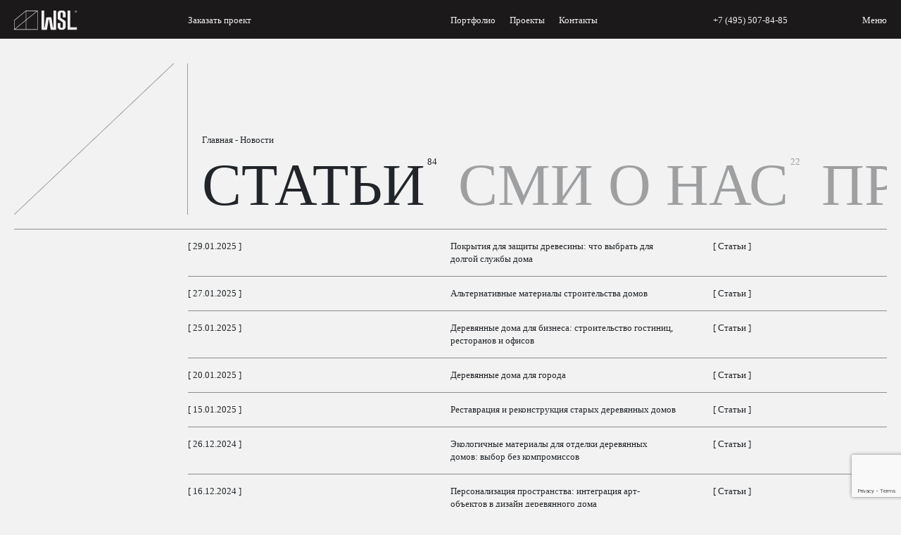

--- FILE ---
content_type: text/html; charset=UTF-8
request_url: https://dom2000.ru/news/
body_size: 21440
content:
<!doctype html>
<html lang="ru-RU" prefix="og: https://ogp.me/ns#">
<head>
	<meta name="yandex-verification" content="fe5ad89c83251db3" />
	<meta charset="UTF-8">
	<meta name="viewport" content="width=device-width, initial-scale=1">
  <link rel="stylesheet" href="https://dom2000.ru/wp-content/themes/ava_theme/css/style.css" type="text/css">
	<meta name="format-detection" content="telephone=no">
	<link rel="apple-touch-icon" sizes="180x180" href="/apple-touch-icon.png">
	<link rel="icon" type="image/png" sizes="32x32" href="/favicon-32x32.png">
	<link rel="icon" type="image/png" sizes="16x16" href="/favicon-16x16.png">
	<link rel="manifest" href="/site.webmanifest">
	
<!-- SEO от Rank Math - https://rankmath.com/ -->
<title>Актуальные новости, события и статьи от строительной компании «WSL»</title>
<meta name="description" content="Новостная лента о строительстве домов из клееного бруса. Вы сможете прочитать последний новости о процессе строительства и технологиях компании «WSL»."/>
<meta name="robots" content="follow, index"/>
<link rel="canonical" href="https://dom2000.ru/news/" />
<link rel="next" href="https://dom2000.ru/news/page/2/" />
<meta property="og:locale" content="ru_RU" />
<meta property="og:type" content="article" />
<meta property="og:title" content="Актуальные новости, события и статьи от строительной компании «WSL»" />
<meta property="og:description" content="Новостная лента о строительстве домов из клееного бруса. Вы сможете прочитать последний новости о процессе строительства и технологиях компании «WSL»." />
<meta property="og:url" content="https://dom2000.ru/news/" />
<meta property="og:site_name" content="Компания «WSL» - Деревянные дома премиум и бизнес класса" />
<meta property="og:image" content="https://dom2000.ru/wp-content/uploads/2023/02/logo-anim01.gif" />
<meta property="og:image:secure_url" content="https://dom2000.ru/wp-content/uploads/2023/02/logo-anim01.gif" />
<meta property="og:image:width" content="400" />
<meta property="og:image:height" content="400" />
<meta property="og:image:type" content="image/gif" />
<meta name="twitter:card" content="summary_large_image" />
<meta name="twitter:title" content="Актуальные новости, события и статьи от строительной компании «WSL»" />
<meta name="twitter:description" content="Новостная лента о строительстве домов из клееного бруса. Вы сможете прочитать последний новости о процессе строительства и технологиях компании «WSL»." />
<meta name="twitter:image" content="https://dom2000.ru/wp-content/uploads/2023/02/logo-anim01.gif" />
<script type="application/ld+json" class="rank-math-schema">{"@context":"https://schema.org","@graph":[{"@type":"Place","@id":"https://dom2000.ru/#place","geo":{"@type":"GeoCoordinates","latitude":"55.800482","longitude":" 37.639242"},"hasMap":"https://www.google.com/maps/search/?api=1&amp;query=55.800482, 37.639242","address":{"@type":"PostalAddress","streetAddress":"\u043f\u0440\u043e\u0441\u043f\u0435\u043a\u0442 \u041c\u0438\u0440\u0430, 102, \u0441\u0442\u0440\u043e\u0435\u043d\u0438\u0435 31, \u043e\u0444\u0438\u0441 402","addressRegion":"\u041c\u043e\u0441\u043a\u0432\u0430","postalCode":"129626","addressCountry":"\u0420\u043e\u0441\u0441\u0438\u044f"}},{"@type":"Organization","@id":"https://dom2000.ru/#organization","name":"\u041a\u043e\u043c\u043f\u0430\u043d\u0438\u044f \u00abWSL\u00bb - \u0414\u0435\u0440\u0435\u0432\u044f\u043d\u043d\u044b\u0435 \u0434\u043e\u043c\u0430 \u043f\u0440\u0435\u043c\u0438\u0443\u043c \u0438 \u0431\u0438\u0437\u043d\u0435\u0441 \u043a\u043b\u0430\u0441\u0441\u0430","url":"https://dom2000.ru","email":"info@dom2000.ru","address":{"@type":"PostalAddress","streetAddress":"\u043f\u0440\u043e\u0441\u043f\u0435\u043a\u0442 \u041c\u0438\u0440\u0430, 102, \u0441\u0442\u0440\u043e\u0435\u043d\u0438\u0435 31, \u043e\u0444\u0438\u0441 402","addressRegion":"\u041c\u043e\u0441\u043a\u0432\u0430","postalCode":"129626","addressCountry":"\u0420\u043e\u0441\u0441\u0438\u044f"},"logo":{"@type":"ImageObject","@id":"https://dom2000.ru/#logo","url":"https://dom2000.ru/wp-content/uploads/2023/03/newlogo.gif","contentUrl":"https://dom2000.ru/wp-content/uploads/2023/03/newlogo.gif","caption":"\u041a\u043e\u043c\u043f\u0430\u043d\u0438\u044f \u00abWSL\u00bb - \u0414\u0435\u0440\u0435\u0432\u044f\u043d\u043d\u044b\u0435 \u0434\u043e\u043c\u0430 \u043f\u0440\u0435\u043c\u0438\u0443\u043c \u0438 \u0431\u0438\u0437\u043d\u0435\u0441 \u043a\u043b\u0430\u0441\u0441\u0430","inLanguage":"ru-RU","width":"350","height":"350"},"contactPoint":[{"@type":"ContactPoint","telephone":"+7 (495) 507-84-85","contactType":"customer support"}],"location":{"@id":"https://dom2000.ru/#place"}},{"@type":"WebSite","@id":"https://dom2000.ru/#website","url":"https://dom2000.ru","name":"\u041a\u043e\u043c\u043f\u0430\u043d\u0438\u044f \u00abWSL\u00bb - \u0414\u0435\u0440\u0435\u0432\u044f\u043d\u043d\u044b\u0435 \u0434\u043e\u043c\u0430 \u043f\u0440\u0435\u043c\u0438\u0443\u043c \u0438 \u0431\u0438\u0437\u043d\u0435\u0441 \u043a\u043b\u0430\u0441\u0441\u0430","alternateName":"\u041a\u043e\u043c\u043f\u0430\u043d\u0438\u044f \u00ab\u0412\u0421\u041b\u00bb - \u0421\u0442\u0440\u043e\u0438\u0442\u0435\u043b\u044c\u0441\u0442\u0432\u043e \u0443\u043d\u0438\u043a\u0430\u043b\u044c\u043d\u044b\u0445 \u0434\u0435\u0440\u0435\u0432\u044f\u043d\u043d\u044b\u0445 \u0434\u043e\u043c\u043e\u0432 \u0438\u0437 \u043a\u043b\u0435\u0435\u043d\u043e\u0433\u043e \u0431\u0440\u0443\u0441\u0430","publisher":{"@id":"https://dom2000.ru/#organization"},"inLanguage":"ru-RU"},{"@type":"BreadcrumbList","@id":"https://dom2000.ru/news/#breadcrumb","itemListElement":[{"@type":"ListItem","position":"1","item":{"@id":"https://dom2000.ru","name":"\u0413\u043b\u0430\u0432\u043d\u0430\u044f"}},{"@type":"ListItem","position":"2","item":{"@id":"https://dom2000.ru/news/","name":"\u041d\u043e\u0432\u043e\u0441\u0442\u0438"}}]},{"@type":"CollectionPage","@id":"https://dom2000.ru/news/#webpage","url":"https://dom2000.ru/news/","name":"\u0410\u043a\u0442\u0443\u0430\u043b\u044c\u043d\u044b\u0435 \u043d\u043e\u0432\u043e\u0441\u0442\u0438, \u0441\u043e\u0431\u044b\u0442\u0438\u044f \u0438 \u0441\u0442\u0430\u0442\u044c\u0438 \u043e\u0442 \u0441\u0442\u0440\u043e\u0438\u0442\u0435\u043b\u044c\u043d\u043e\u0439 \u043a\u043e\u043c\u043f\u0430\u043d\u0438\u0438 \u00abWSL\u00bb","isPartOf":{"@id":"https://dom2000.ru/#website"},"inLanguage":"ru-RU","breadcrumb":{"@id":"https://dom2000.ru/news/#breadcrumb"}}]}</script>
<!-- /Rank Math WordPress SEO плагин -->

<style id='rank-math-toc-block-style-inline-css' type='text/css'>
.wp-block-rank-math-toc-block nav ol{counter-reset:item}.wp-block-rank-math-toc-block nav ol li{display:block}.wp-block-rank-math-toc-block nav ol li:before{content:counters(item, ".") ". ";counter-increment:item}

</style>
<style id='classic-theme-styles-inline-css' type='text/css'>
/*! This file is auto-generated */
.wp-block-button__link{color:#fff;background-color:#32373c;border-radius:9999px;box-shadow:none;text-decoration:none;padding:calc(.667em + 2px) calc(1.333em + 2px);font-size:1.125em}.wp-block-file__button{background:#32373c;color:#fff;text-decoration:none}
</style>
<style id='global-styles-inline-css' type='text/css'>
:root{--wp--preset--aspect-ratio--square: 1;--wp--preset--aspect-ratio--4-3: 4/3;--wp--preset--aspect-ratio--3-4: 3/4;--wp--preset--aspect-ratio--3-2: 3/2;--wp--preset--aspect-ratio--2-3: 2/3;--wp--preset--aspect-ratio--16-9: 16/9;--wp--preset--aspect-ratio--9-16: 9/16;--wp--preset--color--black: #000000;--wp--preset--color--cyan-bluish-gray: #abb8c3;--wp--preset--color--white: #ffffff;--wp--preset--color--pale-pink: #f78da7;--wp--preset--color--vivid-red: #cf2e2e;--wp--preset--color--luminous-vivid-orange: #ff6900;--wp--preset--color--luminous-vivid-amber: #fcb900;--wp--preset--color--light-green-cyan: #7bdcb5;--wp--preset--color--vivid-green-cyan: #00d084;--wp--preset--color--pale-cyan-blue: #8ed1fc;--wp--preset--color--vivid-cyan-blue: #0693e3;--wp--preset--color--vivid-purple: #9b51e0;--wp--preset--gradient--vivid-cyan-blue-to-vivid-purple: linear-gradient(135deg,rgba(6,147,227,1) 0%,rgb(155,81,224) 100%);--wp--preset--gradient--light-green-cyan-to-vivid-green-cyan: linear-gradient(135deg,rgb(122,220,180) 0%,rgb(0,208,130) 100%);--wp--preset--gradient--luminous-vivid-amber-to-luminous-vivid-orange: linear-gradient(135deg,rgba(252,185,0,1) 0%,rgba(255,105,0,1) 100%);--wp--preset--gradient--luminous-vivid-orange-to-vivid-red: linear-gradient(135deg,rgba(255,105,0,1) 0%,rgb(207,46,46) 100%);--wp--preset--gradient--very-light-gray-to-cyan-bluish-gray: linear-gradient(135deg,rgb(238,238,238) 0%,rgb(169,184,195) 100%);--wp--preset--gradient--cool-to-warm-spectrum: linear-gradient(135deg,rgb(74,234,220) 0%,rgb(151,120,209) 20%,rgb(207,42,186) 40%,rgb(238,44,130) 60%,rgb(251,105,98) 80%,rgb(254,248,76) 100%);--wp--preset--gradient--blush-light-purple: linear-gradient(135deg,rgb(255,206,236) 0%,rgb(152,150,240) 100%);--wp--preset--gradient--blush-bordeaux: linear-gradient(135deg,rgb(254,205,165) 0%,rgb(254,45,45) 50%,rgb(107,0,62) 100%);--wp--preset--gradient--luminous-dusk: linear-gradient(135deg,rgb(255,203,112) 0%,rgb(199,81,192) 50%,rgb(65,88,208) 100%);--wp--preset--gradient--pale-ocean: linear-gradient(135deg,rgb(255,245,203) 0%,rgb(182,227,212) 50%,rgb(51,167,181) 100%);--wp--preset--gradient--electric-grass: linear-gradient(135deg,rgb(202,248,128) 0%,rgb(113,206,126) 100%);--wp--preset--gradient--midnight: linear-gradient(135deg,rgb(2,3,129) 0%,rgb(40,116,252) 100%);--wp--preset--font-size--small: 13px;--wp--preset--font-size--medium: 20px;--wp--preset--font-size--large: 36px;--wp--preset--font-size--x-large: 42px;--wp--preset--spacing--20: 0.44rem;--wp--preset--spacing--30: 0.67rem;--wp--preset--spacing--40: 1rem;--wp--preset--spacing--50: 1.5rem;--wp--preset--spacing--60: 2.25rem;--wp--preset--spacing--70: 3.38rem;--wp--preset--spacing--80: 5.06rem;--wp--preset--shadow--natural: 6px 6px 9px rgba(0, 0, 0, 0.2);--wp--preset--shadow--deep: 12px 12px 50px rgba(0, 0, 0, 0.4);--wp--preset--shadow--sharp: 6px 6px 0px rgba(0, 0, 0, 0.2);--wp--preset--shadow--outlined: 6px 6px 0px -3px rgba(255, 255, 255, 1), 6px 6px rgba(0, 0, 0, 1);--wp--preset--shadow--crisp: 6px 6px 0px rgba(0, 0, 0, 1);}:where(.is-layout-flex){gap: 0.5em;}:where(.is-layout-grid){gap: 0.5em;}body .is-layout-flex{display: flex;}.is-layout-flex{flex-wrap: wrap;align-items: center;}.is-layout-flex > :is(*, div){margin: 0;}body .is-layout-grid{display: grid;}.is-layout-grid > :is(*, div){margin: 0;}:where(.wp-block-columns.is-layout-flex){gap: 2em;}:where(.wp-block-columns.is-layout-grid){gap: 2em;}:where(.wp-block-post-template.is-layout-flex){gap: 1.25em;}:where(.wp-block-post-template.is-layout-grid){gap: 1.25em;}.has-black-color{color: var(--wp--preset--color--black) !important;}.has-cyan-bluish-gray-color{color: var(--wp--preset--color--cyan-bluish-gray) !important;}.has-white-color{color: var(--wp--preset--color--white) !important;}.has-pale-pink-color{color: var(--wp--preset--color--pale-pink) !important;}.has-vivid-red-color{color: var(--wp--preset--color--vivid-red) !important;}.has-luminous-vivid-orange-color{color: var(--wp--preset--color--luminous-vivid-orange) !important;}.has-luminous-vivid-amber-color{color: var(--wp--preset--color--luminous-vivid-amber) !important;}.has-light-green-cyan-color{color: var(--wp--preset--color--light-green-cyan) !important;}.has-vivid-green-cyan-color{color: var(--wp--preset--color--vivid-green-cyan) !important;}.has-pale-cyan-blue-color{color: var(--wp--preset--color--pale-cyan-blue) !important;}.has-vivid-cyan-blue-color{color: var(--wp--preset--color--vivid-cyan-blue) !important;}.has-vivid-purple-color{color: var(--wp--preset--color--vivid-purple) !important;}.has-black-background-color{background-color: var(--wp--preset--color--black) !important;}.has-cyan-bluish-gray-background-color{background-color: var(--wp--preset--color--cyan-bluish-gray) !important;}.has-white-background-color{background-color: var(--wp--preset--color--white) !important;}.has-pale-pink-background-color{background-color: var(--wp--preset--color--pale-pink) !important;}.has-vivid-red-background-color{background-color: var(--wp--preset--color--vivid-red) !important;}.has-luminous-vivid-orange-background-color{background-color: var(--wp--preset--color--luminous-vivid-orange) !important;}.has-luminous-vivid-amber-background-color{background-color: var(--wp--preset--color--luminous-vivid-amber) !important;}.has-light-green-cyan-background-color{background-color: var(--wp--preset--color--light-green-cyan) !important;}.has-vivid-green-cyan-background-color{background-color: var(--wp--preset--color--vivid-green-cyan) !important;}.has-pale-cyan-blue-background-color{background-color: var(--wp--preset--color--pale-cyan-blue) !important;}.has-vivid-cyan-blue-background-color{background-color: var(--wp--preset--color--vivid-cyan-blue) !important;}.has-vivid-purple-background-color{background-color: var(--wp--preset--color--vivid-purple) !important;}.has-black-border-color{border-color: var(--wp--preset--color--black) !important;}.has-cyan-bluish-gray-border-color{border-color: var(--wp--preset--color--cyan-bluish-gray) !important;}.has-white-border-color{border-color: var(--wp--preset--color--white) !important;}.has-pale-pink-border-color{border-color: var(--wp--preset--color--pale-pink) !important;}.has-vivid-red-border-color{border-color: var(--wp--preset--color--vivid-red) !important;}.has-luminous-vivid-orange-border-color{border-color: var(--wp--preset--color--luminous-vivid-orange) !important;}.has-luminous-vivid-amber-border-color{border-color: var(--wp--preset--color--luminous-vivid-amber) !important;}.has-light-green-cyan-border-color{border-color: var(--wp--preset--color--light-green-cyan) !important;}.has-vivid-green-cyan-border-color{border-color: var(--wp--preset--color--vivid-green-cyan) !important;}.has-pale-cyan-blue-border-color{border-color: var(--wp--preset--color--pale-cyan-blue) !important;}.has-vivid-cyan-blue-border-color{border-color: var(--wp--preset--color--vivid-cyan-blue) !important;}.has-vivid-purple-border-color{border-color: var(--wp--preset--color--vivid-purple) !important;}.has-vivid-cyan-blue-to-vivid-purple-gradient-background{background: var(--wp--preset--gradient--vivid-cyan-blue-to-vivid-purple) !important;}.has-light-green-cyan-to-vivid-green-cyan-gradient-background{background: var(--wp--preset--gradient--light-green-cyan-to-vivid-green-cyan) !important;}.has-luminous-vivid-amber-to-luminous-vivid-orange-gradient-background{background: var(--wp--preset--gradient--luminous-vivid-amber-to-luminous-vivid-orange) !important;}.has-luminous-vivid-orange-to-vivid-red-gradient-background{background: var(--wp--preset--gradient--luminous-vivid-orange-to-vivid-red) !important;}.has-very-light-gray-to-cyan-bluish-gray-gradient-background{background: var(--wp--preset--gradient--very-light-gray-to-cyan-bluish-gray) !important;}.has-cool-to-warm-spectrum-gradient-background{background: var(--wp--preset--gradient--cool-to-warm-spectrum) !important;}.has-blush-light-purple-gradient-background{background: var(--wp--preset--gradient--blush-light-purple) !important;}.has-blush-bordeaux-gradient-background{background: var(--wp--preset--gradient--blush-bordeaux) !important;}.has-luminous-dusk-gradient-background{background: var(--wp--preset--gradient--luminous-dusk) !important;}.has-pale-ocean-gradient-background{background: var(--wp--preset--gradient--pale-ocean) !important;}.has-electric-grass-gradient-background{background: var(--wp--preset--gradient--electric-grass) !important;}.has-midnight-gradient-background{background: var(--wp--preset--gradient--midnight) !important;}.has-small-font-size{font-size: var(--wp--preset--font-size--small) !important;}.has-medium-font-size{font-size: var(--wp--preset--font-size--medium) !important;}.has-large-font-size{font-size: var(--wp--preset--font-size--large) !important;}.has-x-large-font-size{font-size: var(--wp--preset--font-size--x-large) !important;}
:where(.wp-block-post-template.is-layout-flex){gap: 1.25em;}:where(.wp-block-post-template.is-layout-grid){gap: 1.25em;}
:where(.wp-block-columns.is-layout-flex){gap: 2em;}:where(.wp-block-columns.is-layout-grid){gap: 2em;}
:root :where(.wp-block-pullquote){font-size: 1.5em;line-height: 1.6;}
</style>
<link rel='stylesheet' id='wpo_min-header-0-css' href='https://dom2000.ru/wp-content/cache/wpo-minify/1768303100/assets/wpo-minify-header-35111571.min.css' type='text/css' media='all' />

<!-- Google Analytics snippet added by Site Kit -->
<script type="text/javascript" src="https://www.googletagmanager.com/gtag/js?id=UA-261317526-1" id="google_gtagjs-js" async></script>
<script type="text/javascript" id="google_gtagjs-js-after">
/* <![CDATA[ */
window.dataLayer = window.dataLayer || [];function gtag(){dataLayer.push(arguments);}
gtag('set', 'linker', {"domains":["dom2000.ru"]} );
gtag("js", new Date());
gtag("set", "developer_id.dZTNiMT", true);
gtag("config", "UA-261317526-1", {"anonymize_ip":true});
gtag("config", "G-CGZEG9D89Q");
/* ]]> */
</script>

<!-- End Google Analytics snippet added by Site Kit -->
<link rel="https://api.w.org/" href="https://dom2000.ru/wp-json/" /><meta name="generator" content="Site Kit by Google 1.96.0" /><script type="text/javascript" id="google_gtagjs" src="https://www.googletagmanager.com/gtag/js?id=UA-261317526-1" async="async"></script>
<script type="text/javascript" id="google_gtagjs-inline">
/* <![CDATA[ */
window.dataLayer = window.dataLayer || [];function gtag(){dataLayer.push(arguments);}gtag('js', new Date());gtag('config', 'UA-261317526-1', {} );
/* ]]> */
</script>

<!-- Google Tag Manager snippet added by Site Kit -->
<script type="text/javascript">
/* <![CDATA[ */

			( function( w, d, s, l, i ) {
				w[l] = w[l] || [];
				w[l].push( {'gtm.start': new Date().getTime(), event: 'gtm.js'} );
				var f = d.getElementsByTagName( s )[0],
					j = d.createElement( s ), dl = l != 'dataLayer' ? '&l=' + l : '';
				j.async = true;
				j.src = 'https://www.googletagmanager.com/gtm.js?id=' + i + dl;
				f.parentNode.insertBefore( j, f );
			} )( window, document, 'script', 'dataLayer', 'GTM-NN5NFK2' );
			
/* ]]> */
</script>

<!-- End Google Tag Manager snippet added by Site Kit -->
<noscript><style id="rocket-lazyload-nojs-css">.rll-youtube-player, [data-lazy-src]{display:none !important;}</style></noscript>	
	<script>
  window.uao_settings = {
    interval: 10,
    checkInterval: 2,
    ym: 15871993,
    ym_period_goal_prefix: 'ym_prefix',
    data_layer_prefix: 'dl_prefix',
    callback: function (seconds) { },
  }

  function _typeof(obj) { "@babel/helpers - typeof"; return _typeof = "function" == typeof Symbol && "symbol" == typeof Symbol.iterator ? function (obj) { return typeof obj; } : function (obj) { return obj && "function" == typeof Symbol && obj.constructor === Symbol && obj !== Symbol.prototype ? "symbol" : typeof obj; }, _typeof(obj); }
  function _classCallCheck(instance, Constructor) { if (!(instance instanceof Constructor)) { throw new TypeError("Cannot call a class as a function"); } }
  function _defineProperties(target, props) { for (var i = 0; i < props.length; i++) { var descriptor = props[i]; descriptor.enumerable = descriptor.enumerable || false; descriptor.configurable = true; if ("value" in descriptor) descriptor.writable = true; Object.defineProperty(target, _toPropertyKey(descriptor.key), descriptor); } }
  function _createClass(Constructor, protoProps, staticProps) { if (protoProps) _defineProperties(Constructor.prototype, protoProps); if (staticProps) _defineProperties(Constructor, staticProps); Object.defineProperty(Constructor, "prototype", { writable: false }); return Constructor; }
  function _defineProperty(obj, key, value) { key = _toPropertyKey(key); if (key in obj) { Object.defineProperty(obj, key, { value: value, enumerable: true, configurable: true, writable: true }); } else { obj[key] = value; } return obj; }
  function _toPropertyKey(arg) { var key = _toPrimitive(arg, "string"); return _typeof(key) === "symbol" ? key : String(key); }
  function _toPrimitive(input, hint) { if (_typeof(input) !== "object" || input === null) return input; var prim = input[Symbol.toPrimitive]; if (prim !== undefined) { var res = prim.call(input, hint || "default"); if (_typeof(res) !== "object") return res; throw new TypeError("@@toPrimitive must return a primitive value."); } return (hint === "string" ? String : Number)(input); }
  UAO_COUNT = 'uao_count';
  UAO_GLOBAL_COUNT = 'uao_global_count';
  var UALoop = /*#__PURE__*/function () {
    function UALoop(goalInterval, checkInterval) {
      _classCallCheck(this, UALoop);
      _defineProperty(this, "uao_debugger", new UADebugger());
      this.id = Math.random().toString(36);
      this.goalInterval = goalInterval;
      this.checkInterval = checkInterval;
      this.uao_debugger.isEnabled = true;
    }
    _createClass(UALoop, [{
      key: "targetCount",
      get: function get() {
        return Math.ceil(this.goalInterval / this.checkInterval);
      }
    }, {
      key: "calculate",
      value: function calculate() {
        var _sessionStorage$getIt, _sessionStorage$getIt2;
        var currentCount = (_sessionStorage$getIt = +sessionStorage.getItem(UAO_COUNT)) !== null && _sessionStorage$getIt !== void 0 ? _sessionStorage$getIt : 0;
        currentCount = currentCount + 1;
        sessionStorage.setItem(UAO_COUNT, currentCount.toString());
        var globalCount = (_sessionStorage$getIt2 = +sessionStorage.getItem(UAO_GLOBAL_COUNT)) !== null && _sessionStorage$getIt2 !== void 0 ? _sessionStorage$getIt2 : 0;
        globalCount = globalCount + 1;
        sessionStorage.setItem(UAO_GLOBAL_COUNT, globalCount.toString());
        this.uao_debugger.log("".concat(currentCount, " / ").concat(this.targetCount));
        return currentCount === this.targetCount;
      }
    }]);
    return UALoop;
  }();
  var UAObserver = /*#__PURE__*/function () {
    function UAObserver(isLoggingEnabled) {
      _classCallCheck(this, UAObserver);
      _defineProperty(this, "events", ['touchmove', 'blur', 'focus', 'focusin', 'focusout', 'resize', 'scroll', 'click', 'dblclick', 'mousedown', 'mouseup', 'mousemove', 'mouseover', 'mouseout', 'mouseenter', 'mouseleave', 'change', 'select', 'submit', 'keydown', 'keypress', 'keyup', 'error', 'load'
        //'unload'
      ]);
      _defineProperty(this, "loop", void 0);
      _defineProperty(this, "uao_debugger", new UADebugger());
      _defineProperty(this, "settings", window.uao_settings);
      _defineProperty(this, "commit", false);
      if (isLoggingEnabled) this.uao_debugger.isEnabled = true;
    }
    _createClass(UAObserver, [{
      key: "loop",
      set: function set(value) {
        this.loop = value;
      }
    }, {
      key: "start",
      value: function start() {
        this.addListeners();
        this.init();
      }
    }, {
      key: "addListeners",
      value: function addListeners() {
        var _this = this;
        this.events.forEach(function (evtName) {
          window.addEventListener(evtName, function (e) {
            if (e.isTrusted) {
              _this.commit = true;
            }
          });
        });
      }
    }, {
      key: "init",
      value: function init() {
        this.loop = new UALoop(this.settings.interval, this.settings.checkInterval);
        //this.uao_debugger.log('init', this.loop.id)
        this.setInterval();
      }
    }, {
      key: "setInterval",
      value: function setInterval() {
        var _this2 = this;
        if (+sessionStorage.getItem(UAO_COUNT) <= 0) sessionStorage.setItem(UAO_COUNT, '0');
        if (+sessionStorage.getItem(UAO_GLOBAL_COUNT) <= 0) sessionStorage.setItem(UAO_GLOBAL_COUNT, '0');
        var interval = window.setInterval(function () {
          if (_this2.commit && _this2.loop.calculate()) {
            clearInterval(interval);
            if (_this2.settings) {
              //this.uao_debugger.log('Достижение интервала активности основной цели');

              var globalCount = sessionStorage.getItem(UAO_GLOBAL_COUNT);
              var globalSeconds = globalCount * _this2.settings.checkInterval;
              if (_this2.settings.callback) _this2.settings.callback(globalSeconds);
              if (_this2.settings.ym_period_goal_prefix && _this2.settings.ym && window.ym) {
                //this.uao_debugger.log('Достижение интервала активности периодической цели');
                window.ym(_this2.settings.ym, 'reachGoal', "".concat(_this2.settings.ym_period_goal_prefix).concat(globalSeconds));
              }
              if (_this2.settings.data_layer_prefix && window.dataLayer) {
                window.dataLayer.push({
                  event: "".concat(_this2.settings.data_layer_prefix).concat(globalSeconds)
                });
              }
            }
            sessionStorage.setItem(UAO_COUNT, '0');
            _this2.init();
          }
          _this2.commit = false;
        }, this.loop.checkInterval * 1000);
      }
    }]);
    return UAObserver;
  }();
  var UADebugger = /*#__PURE__*/function () {
    function UADebugger() {
      _classCallCheck(this, UADebugger);
      _defineProperty(this, "isEnabled", false);
    }
    _createClass(UADebugger, [{
      key: "isEnabled",
      set: function set(value) {
        this.isEnabled = value;
      }
    }, {
      key: "log",
      value: function log(message) {
        var _console;
        for (var _len = arguments.length, args = new Array(_len > 1 ? _len - 1 : 0), _key = 1; _key < _len; _key++) {
          args[_key - 1] = arguments[_key];
        }
        if (this.isEnabled) (_console = console).log.apply(_console, [message].concat(args));
      }
    }]);
    return UADebugger;
  }();
  new UAObserver(true).start();
</script>

<script>

    function arraysAreIntersected(a, b) {
        const set = new Set(a);

        if (b.some(value => set.has(value))) {
            return true;
        }

        return a.some(av => b.some(bv => av.includes(bv)));
    }

    const SESSION_STORAGE_KEY = 'notTrashGoalRegistered';


    const trashReferrers = [
        'game',
        'dsp',
        'com.',
    ];

    const searchParams = Array.from(new URLSearchParams(window.location.search).values());

    const isTrashReferrer = trashReferrers.some(x => document.referrer.indexOf(x) > -1)
        || document.referrer.includes(window.location.origin)
        || arraysAreIntersected(searchParams, trashReferrers);

    if (!isTrashReferrer && !sessionStorage.getItem(SESSION_STORAGE_KEY)) {

        const ntGoalInterval = setInterval(() => {
            if (window.ym) {

                ym(15871993,'reachGoal','notrash');
                clearInterval(ntGoalInterval);
            }
        }, 500);

        sessionStorage.setItem(SESSION_STORAGE_KEY, true);
    }

</script>
	
</head>
<body class="archive post-type-archive post-type-archive-news">
		<!-- Google Tag Manager (noscript) snippet added by Site Kit -->
		<noscript>
			<iframe src="https://www.googletagmanager.com/ns.html?id=GTM-NN5NFK2" height="0" width="0" style="display:none;visibility:hidden"></iframe>
		</noscript>
		<!-- End Google Tag Manager (noscript) snippet added by Site Kit -->
		

<header class="header  bg_b">
  <div class="row align-items-center ">
    <div class="col-xl-3 offset-xl-0 col-lg-3 offset-lg-0 col-md-6 offset-md-0 col-10 offset-0 pad-l">
      <a href="/" class="headerLogo">
        <svg width="106" height="33" viewBox="0 0 106 33" fill="none" xmlns="http://www.w3.org/2000/svg">
          <path d="M46 32.125V0H50.4845V32.1176L46 32.125Z" />
          <path d="M48.3125 32.1249V28.6423H52.7971V32.1249H48.3125Z" />
          <path d="M50.5469 32.1249L53.9121 11.4658H58.3966L55.0314 32.1249H50.5469Z" />
          <path d="M65.8438 32.125V0H70.3283V32.1176L65.8438 32.125Z" />
          <path d="M64.4062 32.1249V28.6423H68.8908V32.1249H64.4062Z" />
          <path d="M56.2109 14.941V11.4585H61.9881V14.941H56.2109Z" />
          <path d="M61.2558 32.1249L57.8906 11.4658H62.3752L65.7404 32.1249H61.2558Z" />
          <path d="M19.8302 0L0 16.3059V32.0807H39.5593V0H19.8302ZM20.3213 0.737826H38.1728L20.3213 15.1402V0.737826ZM19.5991 1.13628V15.7231L0.722148 30.9518V16.6601L19.5991 1.13628ZM19.5991 16.6306V31.3133H1.40097L19.5991 16.6306ZM20.3213 31.3133V16.0477L38.8516 1.09935V31.3502L20.3213 31.3133Z" />
          <path d="M94.061 28.0374V0H89.4609V32.1176H105.059V28.0374H94.061Z" />
          <path d="M81.682 11.4584H86.2893V4.66296C86.2874 3.42879 85.8067 2.24578 84.9525 1.37309C84.0984 0.500408 82.9405 0.00927547 81.7325 0.00732422H77.6019C76.3933 0.00732422 75.2343 0.497823 74.3798 1.37093C73.5252 2.24404 73.0451 3.42819 73.0451 4.66296V13.4431C73.0445 13.6656 73.0984 13.8848 73.2018 14.0807C73.3052 14.2765 73.4549 14.4429 73.6373 14.5646L80.8587 19.3309C81.1006 19.4908 81.3003 19.7091 81.4401 19.9664C81.5799 20.2238 81.6555 20.5123 81.6603 20.8066V26.9084C81.6584 27.4746 81.4369 28.017 81.0444 28.4167C80.6519 28.8164 80.1203 29.0408 79.5661 29.0408C79.2852 29.041 79.0072 28.9833 78.7487 28.8711C78.4901 28.7589 78.2564 28.5944 78.0615 28.3878C77.8667 28.1811 77.7147 27.9364 77.6146 27.6682C77.5145 27.4001 77.4684 27.114 77.4791 26.8273L77.6307 20.9247H73.0234V27.0781C73.0234 28.3951 73.5355 29.6581 74.4469 30.5894C75.3584 31.5206 76.5945 32.0438 77.8835 32.0438H81.4076C82.0458 32.0438 82.6778 31.9153 83.2674 31.6657C83.8571 31.4162 84.3929 31.0505 84.8442 30.5894C85.2955 30.1283 85.6535 29.5809 85.8977 28.9784C86.1419 28.376 86.2676 27.7302 86.2676 27.0781V18.6964C86.2661 18.4289 86.1992 18.166 86.0731 17.9315C85.947 17.697 85.7657 17.4984 85.5455 17.3536L78.4179 12.5725C78.176 12.4127 77.9763 12.1945 77.8365 11.9371C77.6967 11.6797 77.6211 11.3912 77.6163 11.0969V5.16472C77.6163 4.61876 77.8286 4.0952 78.2064 3.70915C78.5843 3.3231 79.0968 3.10616 79.6311 3.10616C80.1655 3.10616 80.6779 3.3231 81.0558 3.70915C81.4336 4.0952 81.6459 4.61876 81.6459 5.16472V11.4952L81.682 11.4584Z" />
          <path d="M103.345 0.0589598C103.571 0.0561922 103.796 0.10057 104.004 0.189376C104.213 0.278183 104.401 0.409604 104.559 0.575492C104.72 0.736879 104.848 0.929776 104.935 1.14273C105.022 1.35569 105.066 1.58429 105.064 1.81499C105.067 2.04587 105.023 2.27492 104.936 2.48806C104.85 2.70119 104.721 2.89397 104.559 3.05458C104.402 3.21892 104.214 3.34882 104.007 3.43637C103.8 3.52392 103.577 3.56721 103.353 3.56363C103.126 3.56708 102.901 3.52376 102.692 3.43628C102.482 3.3488 102.292 3.219 102.132 3.05458C101.972 2.89324 101.845 2.7 101.761 2.4868C101.676 2.2736 101.636 2.04492 101.641 1.81499C101.637 1.58522 101.678 1.35701 101.763 1.14399C101.847 0.930976 101.973 0.737609 102.132 0.575492C102.29 0.410636 102.479 0.279909 102.687 0.191178C102.896 0.102446 103.12 0.0574726 103.345 0.0589598ZM103.345 0.339337C103.155 0.339183 102.966 0.377568 102.79 0.452281C102.614 0.526994 102.454 0.636622 102.32 0.774719C102.184 0.909714 102.077 1.07162 102.005 1.25054C101.933 1.42946 101.898 1.62155 101.901 1.81499C101.898 2.00954 101.933 2.20281 102.005 2.38295C102.077 2.56309 102.184 2.72636 102.32 2.86273C102.455 3.00172 102.616 3.11178 102.793 3.18652C102.971 3.26126 103.161 3.29916 103.353 3.29803C103.542 3.30013 103.731 3.26264 103.906 3.18778C104.081 3.11293 104.239 3.00231 104.371 2.86273C104.506 2.72546 104.613 2.56223 104.686 2.38241C104.759 2.20259 104.797 2.00971 104.797 1.81499C104.799 1.62108 104.762 1.4288 104.689 1.24991C104.616 1.07102 104.507 0.909348 104.371 0.774719C104.236 0.636622 104.077 0.526994 103.901 0.452281C103.725 0.377568 103.536 0.339183 103.345 0.339337ZM102.681 0.900092H103.324C103.865 0.900092 104.133 1.07723 104.133 1.42401C104.136 1.52454 104.105 1.62311 104.046 1.70358C103.987 1.78404 103.903 1.84159 103.808 1.86669C103.908 1.91886 103.99 2.00138 104.043 2.10302C104.096 2.20467 104.117 2.32053 104.104 2.43483C104.103 2.52433 104.123 2.61273 104.161 2.69305H103.822C103.793 2.63074 103.779 2.56268 103.779 2.49382C103.779 2.27985 103.743 2.13962 103.67 2.0806C103.542 2.01109 103.396 1.98282 103.252 1.99945H103.006V2.69305H102.688L102.681 0.900092ZM102.999 1.73384H103.316C103.641 1.73384 103.808 1.63791 103.808 1.44608C103.809 1.39002 103.791 1.33532 103.757 1.29116C103.744 1.26712 103.726 1.24696 103.703 1.23271C103.68 1.21845 103.654 1.21062 103.627 1.21001C103.577 1.20075 103.526 1.20075 103.475 1.21001H103.309H103.006L102.999 1.73384Z" />
        </svg>
      </a>
    </div>
    <div class="col-xl-4 offset-xl-2 col-lg-4 offset-lg-2  d-none d-lg-block">
      <a href="/contacts#form" class="p1 btnLine d-inline-block">Заказать проект</a>
    </div>
    <div class="col-xl-6 offset-xl-3 col-lg-6 offset-lg-3 col-md-12 offset-md-3 col-5 offset-4">
      <nav class="header__menu">
        <a href="/portfolio/" class="p1 d-none d-md-inline-block btnLine">Портфолио</a>
		<a href="/houses/" class="p1 d-none d-md-inline-block btnLine">Проекты</a>
        <a href="/contacts/" class="p1 btnLine">Контакты</a>
      </nav>
    </div>
    <div class="col-xl-3 offset-xl-1 col-lg-3 offset-lg-1  d-none d-lg-block">
            <a href="tel:+74955078485" class="p1 d-inline-block btnLine">+7 (495) 507-84-85</a>
          </div>
    <div class="col-xl-2 offset-xl-0 col-lg-2 offset-lg-0 col-md-3 offset-md-0 col-5 offset-0 pad-r d-flex justify-content-end ">
      <button data-menu class="p1 mp0 d-inline-block btnLine btnMenu"><span class="p1 mp0">Меню</span><span class="p1  mp0">Закрыть</span></button>
    </div>
  </div>
</header>
<div class="header header_d" style="z-index:1">
  <div class="row align-items-end">
    <div class="col-xl-3 offset-xl-0 col-lg-3 offset-lg-0 col-md-6 offset-md-0 col-10 offset-0 pad-l">
      <a href="/" class="headerLogo">
        <svg width="106" height="33" viewBox="0 0 106 33" fill="none" xmlns="http://www.w3.org/2000/svg">
        </svg>
      </a>
    </div>
  </div>
</div>

<div class="sList p-t-20 p-b-100 overflow-hidden w-100">
  <div class="row">
    <div class="col-xl-5 col-lg-5 d-none d-lg-block pad-l-r m-t-30 lineWR">
      <div class="diagLine diagLine_g h-100"></div>
    </div>
    <div class="col-xl-19 col-lg-19 col-24 pad-l-r m-t-30 p-t-120">
		<nav aria-label="breadcrumbs" class="rank-math-breadcrumb"><p><a href="https://dom2000.ru">Главная</a><span class="separator"> - </span><span class="last">Новости</span></p></nav>      <div class="swiper mySwiperCat">
        <div class="swiper-wrapper">


                      <div class="swiper-slide">
              <button data-catbtn=17 class="btnCat h3 ttu d-flex align-items-top mp0 active">Cтатьи <span class="p1">&nbsp;84</span></button>
            </div>
                        <div class="swiper-slide">
              <button data-catbtn=18 class="btnCat h3 ttu d-flex align-items-top mp0 a">СМИ о нас <span class="p1">&nbsp;22</span></button>
            </div>
                        <div class="swiper-slide">
              <button data-catbtn=19 class="btnCat h3 ttu d-flex align-items-top mp0 a">Процесс строительства <span class="p1">&nbsp;39</span></button>
            </div>
                    </div>
      </div>
    </div>
  </div>

  <div class="pad-l-r m-t-30">
    <div class="line"></div>
  </div>


<div class="row m-b-140">
<div class=" ">

 </div>
 <div class="col-24">


<div class="" data-page=1 data-sl=17 data-name="Cтатьи" data-allpst=84 style="" >
<div class="newsWrap">

    <a href='https://dom2000.ru/news/pokrytija-dlja-zashhity-drevesiny-chto-vybrat-dlja-dolgoj-sluzhby-doma/' class="row p-t-20 btn2 btn2_w">
      <div class="col-xl-6 offset-xl-5 col-lg-6 offset-lg-5 col-md-8 d-md-block d-none pad-md-l-r"><span class="p1">[&nbsp;29.01.2025&nbsp;]</span></div>
      <div class="col-xl-6 offset-xl-1 col-lg-6 offset-lg-1 col-md-13 offset-md-1 col-23 offset-1 "><span class="p1">Покрытия для защиты древесины: что выбрать для долгой службы дома</span></div>
      <div class="col-xl-5 offset-xl-1 col-lg-5 offset-lg-1  d-lg-block d-none "><span class="p1">[&nbsp;Cтатьи&nbsp;]</span></div>
      <div class="col-xl-19 offset-xl-5 col-lg-19 offset-lg-5 col-md-24 offset-md-0 col-24 offset-0 pad-r pad-md-l-r"><div class="line m-t-20"></div></div>
    </a>
 
    <a href='https://dom2000.ru/news/alternativnye-materialy-stroitelstva-domov/' class="row p-t-20 btn2 btn2_w">
      <div class="col-xl-6 offset-xl-5 col-lg-6 offset-lg-5 col-md-8 d-md-block d-none pad-md-l-r"><span class="p1">[&nbsp;27.01.2025&nbsp;]</span></div>
      <div class="col-xl-6 offset-xl-1 col-lg-6 offset-lg-1 col-md-13 offset-md-1 col-23 offset-1 "><span class="p1">Альтернативные материалы строительства домов</span></div>
      <div class="col-xl-5 offset-xl-1 col-lg-5 offset-lg-1  d-lg-block d-none "><span class="p1">[&nbsp;Cтатьи&nbsp;]</span></div>
      <div class="col-xl-19 offset-xl-5 col-lg-19 offset-lg-5 col-md-24 offset-md-0 col-24 offset-0 pad-r pad-md-l-r"><div class="line m-t-20"></div></div>
    </a>
 
    <a href='https://dom2000.ru/news/derevjannye-doma-dlja-biznesa-stroitelstvo-gostinic-restoranov-i-ofisov/' class="row p-t-20 btn2 btn2_w">
      <div class="col-xl-6 offset-xl-5 col-lg-6 offset-lg-5 col-md-8 d-md-block d-none pad-md-l-r"><span class="p1">[&nbsp;25.01.2025&nbsp;]</span></div>
      <div class="col-xl-6 offset-xl-1 col-lg-6 offset-lg-1 col-md-13 offset-md-1 col-23 offset-1 "><span class="p1">Деревянные дома для бизнеса: строительство гостиниц, ресторанов и офисов</span></div>
      <div class="col-xl-5 offset-xl-1 col-lg-5 offset-lg-1  d-lg-block d-none "><span class="p1">[&nbsp;Cтатьи&nbsp;]</span></div>
      <div class="col-xl-19 offset-xl-5 col-lg-19 offset-lg-5 col-md-24 offset-md-0 col-24 offset-0 pad-r pad-md-l-r"><div class="line m-t-20"></div></div>
    </a>
 
    <a href='https://dom2000.ru/news/derevjannye-doma-dlja-sovremennogo-gorodskogo-landshafta/' class="row p-t-20 btn2 btn2_w">
      <div class="col-xl-6 offset-xl-5 col-lg-6 offset-lg-5 col-md-8 d-md-block d-none pad-md-l-r"><span class="p1">[&nbsp;20.01.2025&nbsp;]</span></div>
      <div class="col-xl-6 offset-xl-1 col-lg-6 offset-lg-1 col-md-13 offset-md-1 col-23 offset-1 "><span class="p1">Деревянные дома для города</span></div>
      <div class="col-xl-5 offset-xl-1 col-lg-5 offset-lg-1  d-lg-block d-none "><span class="p1">[&nbsp;Cтатьи&nbsp;]</span></div>
      <div class="col-xl-19 offset-xl-5 col-lg-19 offset-lg-5 col-md-24 offset-md-0 col-24 offset-0 pad-r pad-md-l-r"><div class="line m-t-20"></div></div>
    </a>
 
    <a href='https://dom2000.ru/news/restavracija-i-rekonstrukcija-staryh-derevjannyh-domov/' class="row p-t-20 btn2 btn2_w">
      <div class="col-xl-6 offset-xl-5 col-lg-6 offset-lg-5 col-md-8 d-md-block d-none pad-md-l-r"><span class="p1">[&nbsp;15.01.2025&nbsp;]</span></div>
      <div class="col-xl-6 offset-xl-1 col-lg-6 offset-lg-1 col-md-13 offset-md-1 col-23 offset-1 "><span class="p1">Реставрация и реконструкция старых деревянных домов</span></div>
      <div class="col-xl-5 offset-xl-1 col-lg-5 offset-lg-1  d-lg-block d-none "><span class="p1">[&nbsp;Cтатьи&nbsp;]</span></div>
      <div class="col-xl-19 offset-xl-5 col-lg-19 offset-lg-5 col-md-24 offset-md-0 col-24 offset-0 pad-r pad-md-l-r"><div class="line m-t-20"></div></div>
    </a>
 
    <a href='https://dom2000.ru/news/jekologichnye-materialy-dlja-otdelki-derevjannyh-domov-vybor-bez-kompromissov/' class="row p-t-20 btn2 btn2_w">
      <div class="col-xl-6 offset-xl-5 col-lg-6 offset-lg-5 col-md-8 d-md-block d-none pad-md-l-r"><span class="p1">[&nbsp;26.12.2024&nbsp;]</span></div>
      <div class="col-xl-6 offset-xl-1 col-lg-6 offset-lg-1 col-md-13 offset-md-1 col-23 offset-1 "><span class="p1">Экологичные материалы для отделки деревянных домов: выбор без компромиссов</span></div>
      <div class="col-xl-5 offset-xl-1 col-lg-5 offset-lg-1  d-lg-block d-none "><span class="p1">[&nbsp;Cтатьи&nbsp;]</span></div>
      <div class="col-xl-19 offset-xl-5 col-lg-19 offset-lg-5 col-md-24 offset-md-0 col-24 offset-0 pad-r pad-md-l-r"><div class="line m-t-20"></div></div>
    </a>
 
    <a href='https://dom2000.ru/news/personalizacija-prostranstva-integracija-art-obektov-v-dizajn-derevjannogo-doma/' class="row p-t-20 btn2 btn2_w">
      <div class="col-xl-6 offset-xl-5 col-lg-6 offset-lg-5 col-md-8 d-md-block d-none pad-md-l-r"><span class="p1">[&nbsp;16.12.2024&nbsp;]</span></div>
      <div class="col-xl-6 offset-xl-1 col-lg-6 offset-lg-1 col-md-13 offset-md-1 col-23 offset-1 "><span class="p1">Персонализация пространства: интеграция арт-объектов в дизайн деревянного дома</span></div>
      <div class="col-xl-5 offset-xl-1 col-lg-5 offset-lg-1  d-lg-block d-none "><span class="p1">[&nbsp;Cтатьи&nbsp;]</span></div>
      <div class="col-xl-19 offset-xl-5 col-lg-19 offset-lg-5 col-md-24 offset-md-0 col-24 offset-0 pad-r pad-md-l-r"><div class="line m-t-20"></div></div>
    </a>
 
    <a href='https://dom2000.ru/news/sovremennye-tehnologii-uteplenija-derevjannyh-domov/' class="row p-t-20 btn2 btn2_w">
      <div class="col-xl-6 offset-xl-5 col-lg-6 offset-lg-5 col-md-8 d-md-block d-none pad-md-l-r"><span class="p1">[&nbsp;09.12.2024&nbsp;]</span></div>
      <div class="col-xl-6 offset-xl-1 col-lg-6 offset-lg-1 col-md-13 offset-md-1 col-23 offset-1 "><span class="p1">Современные технологии утепления деревянных домов</span></div>
      <div class="col-xl-5 offset-xl-1 col-lg-5 offset-lg-1  d-lg-block d-none "><span class="p1">[&nbsp;Cтатьи&nbsp;]</span></div>
      <div class="col-xl-19 offset-xl-5 col-lg-19 offset-lg-5 col-md-24 offset-md-0 col-24 offset-0 pad-r pad-md-l-r"><div class="line m-t-20"></div></div>
    </a>
 
    <a href='https://dom2000.ru/news/akusticheskij-komfort-v-derevjannyh-domah-metody-zvukoizoljacii-i-shumoizoljacii/' class="row p-t-20 btn2 btn2_w">
      <div class="col-xl-6 offset-xl-5 col-lg-6 offset-lg-5 col-md-8 d-md-block d-none pad-md-l-r"><span class="p1">[&nbsp;25.11.2024&nbsp;]</span></div>
      <div class="col-xl-6 offset-xl-1 col-lg-6 offset-lg-1 col-md-13 offset-md-1 col-23 offset-1 "><span class="p1">Акустический комфорт в деревянных домах: методы звукоизоляции и шумоизоляции</span></div>
      <div class="col-xl-5 offset-xl-1 col-lg-5 offset-lg-1  d-lg-block d-none "><span class="p1">[&nbsp;Cтатьи&nbsp;]</span></div>
      <div class="col-xl-19 offset-xl-5 col-lg-19 offset-lg-5 col-md-24 offset-md-0 col-24 offset-0 pad-r pad-md-l-r"><div class="line m-t-20"></div></div>
    </a>
 
    <a href='https://dom2000.ru/news/biofilnyj-dizajn-v-derevjannyh-domah-kak-priroda-vlijaet-na-interer/' class="row p-t-20 btn2 btn2_w">
      <div class="col-xl-6 offset-xl-5 col-lg-6 offset-lg-5 col-md-8 d-md-block d-none pad-md-l-r"><span class="p1">[&nbsp;15.11.2024&nbsp;]</span></div>
      <div class="col-xl-6 offset-xl-1 col-lg-6 offset-lg-1 col-md-13 offset-md-1 col-23 offset-1 "><span class="p1">Биофильный дизайн в деревянных домах: как природа влияет на интерьер</span></div>
      <div class="col-xl-5 offset-xl-1 col-lg-5 offset-lg-1  d-lg-block d-none "><span class="p1">[&nbsp;Cтатьи&nbsp;]</span></div>
      <div class="col-xl-19 offset-xl-5 col-lg-19 offset-lg-5 col-md-24 offset-md-0 col-24 offset-0 pad-r pad-md-l-r"><div class="line m-t-20"></div></div>
    </a>
  </div>
  <div class="col-xl-5 offset-xl-12 col-lg-5 offset-lg-12 col-md-8 offset-md-9 col-22 offset-1 d-flex justify-content-between m-t-100 aTeam__btns">
   <button class="p1 btnLine" data-prsl style='opacity:0.3; pointer-events:none;' >Назад</button>
   <span class="p1"><span data-cursl=1>10</span> / <span data-allsl=2>84</span></span>
   <button class="p1 btnLine" data-nextsl>Вперед</button>
 </div>
 </div>


<div class="" data-page=1 data-sl=18 data-name="СМИ о нас" data-allpst=22 style="display:none;" >
<div class="newsWrap">

    <a href='https://dom2000.ru/news/stil-komfort-jekologija/' class="row p-t-20 btn2 btn2_w">
      <div class="col-xl-6 offset-xl-5 col-lg-6 offset-lg-5 col-md-8 d-md-block d-none pad-md-l-r"><span class="p1">[&nbsp;14.02.2024&nbsp;]</span></div>
      <div class="col-xl-6 offset-xl-1 col-lg-6 offset-lg-1 col-md-13 offset-md-1 col-23 offset-1 "><span class="p1">Стиль, комфорт, экология</span></div>
      <div class="col-xl-5 offset-xl-1 col-lg-5 offset-lg-1  d-lg-block d-none "><span class="p1">[&nbsp;СМИ о нас&nbsp;]</span></div>
      <div class="col-xl-19 offset-xl-5 col-lg-19 offset-lg-5 col-md-24 offset-md-0 col-24 offset-0 pad-r pad-md-l-r"><div class="line m-t-20"></div></div>
    </a>
 
    <a href='https://dom2000.ru/news/derevjannaja-arhitektura-kak-postroit-dom-mechty/' class="row p-t-20 btn2 btn2_w">
      <div class="col-xl-6 offset-xl-5 col-lg-6 offset-lg-5 col-md-8 d-md-block d-none pad-md-l-r"><span class="p1">[&nbsp;02.01.2023&nbsp;]</span></div>
      <div class="col-xl-6 offset-xl-1 col-lg-6 offset-lg-1 col-md-13 offset-md-1 col-23 offset-1 "><span class="p1">Деревянная архитектура: как построить дом мечты</span></div>
      <div class="col-xl-5 offset-xl-1 col-lg-5 offset-lg-1  d-lg-block d-none "><span class="p1">[&nbsp;СМИ о нас&nbsp;]</span></div>
      <div class="col-xl-19 offset-xl-5 col-lg-19 offset-lg-5 col-md-24 offset-md-0 col-24 offset-0 pad-r pad-md-l-r"><div class="line m-t-20"></div></div>
    </a>
 
    <a href='https://dom2000.ru/news/statya-ispolnenie-au-naturel/' class="row p-t-20 btn2 btn2_w">
      <div class="col-xl-6 offset-xl-5 col-lg-6 offset-lg-5 col-md-8 d-md-block d-none pad-md-l-r"><span class="p1">[&nbsp;19.05.2022&nbsp;]</span></div>
      <div class="col-xl-6 offset-xl-1 col-lg-6 offset-lg-1 col-md-13 offset-md-1 col-23 offset-1 "><span class="p1">Исполнение au naturel</span></div>
      <div class="col-xl-5 offset-xl-1 col-lg-5 offset-lg-1  d-lg-block d-none "><span class="p1">[&nbsp;СМИ о нас&nbsp;]</span></div>
      <div class="col-xl-19 offset-xl-5 col-lg-19 offset-lg-5 col-md-24 offset-md-0 col-24 offset-0 pad-r pad-md-l-r"><div class="line m-t-20"></div></div>
    </a>
 
    <a href='https://dom2000.ru/news/statya-nestandartnyj-kontsept/' class="row p-t-20 btn2 btn2_w">
      <div class="col-xl-6 offset-xl-5 col-lg-6 offset-lg-5 col-md-8 d-md-block d-none pad-md-l-r"><span class="p1">[&nbsp;19.05.2022&nbsp;]</span></div>
      <div class="col-xl-6 offset-xl-1 col-lg-6 offset-lg-1 col-md-13 offset-md-1 col-23 offset-1 "><span class="p1">Нестандартный концепт</span></div>
      <div class="col-xl-5 offset-xl-1 col-lg-5 offset-lg-1  d-lg-block d-none "><span class="p1">[&nbsp;СМИ о нас&nbsp;]</span></div>
      <div class="col-xl-19 offset-xl-5 col-lg-19 offset-lg-5 col-md-24 offset-md-0 col-24 offset-0 pad-r pad-md-l-r"><div class="line m-t-20"></div></div>
    </a>
 
    <a href='https://dom2000.ru/news/statya-v-kategorii-premium/' class="row p-t-20 btn2 btn2_w">
      <div class="col-xl-6 offset-xl-5 col-lg-6 offset-lg-5 col-md-8 d-md-block d-none pad-md-l-r"><span class="p1">[&nbsp;29.04.2022&nbsp;]</span></div>
      <div class="col-xl-6 offset-xl-1 col-lg-6 offset-lg-1 col-md-13 offset-md-1 col-23 offset-1 "><span class="p1">В категории премиум</span></div>
      <div class="col-xl-5 offset-xl-1 col-lg-5 offset-lg-1  d-lg-block d-none "><span class="p1">[&nbsp;СМИ о нас&nbsp;]</span></div>
      <div class="col-xl-19 offset-xl-5 col-lg-19 offset-lg-5 col-md-24 offset-md-0 col-24 offset-0 pad-r pad-md-l-r"><div class="line m-t-20"></div></div>
    </a>
 
    <a href='https://dom2000.ru/news/statya-v-stile-staroj-usadby/' class="row p-t-20 btn2 btn2_w">
      <div class="col-xl-6 offset-xl-5 col-lg-6 offset-lg-5 col-md-8 d-md-block d-none pad-md-l-r"><span class="p1">[&nbsp;21.04.2022&nbsp;]</span></div>
      <div class="col-xl-6 offset-xl-1 col-lg-6 offset-lg-1 col-md-13 offset-md-1 col-23 offset-1 "><span class="p1">В стиле старой усадьбы</span></div>
      <div class="col-xl-5 offset-xl-1 col-lg-5 offset-lg-1  d-lg-block d-none "><span class="p1">[&nbsp;СМИ о нас&nbsp;]</span></div>
      <div class="col-xl-19 offset-xl-5 col-lg-19 offset-lg-5 col-md-24 offset-md-0 col-24 offset-0 pad-r pad-md-l-r"><div class="line m-t-20"></div></div>
    </a>
 
    <a href='https://dom2000.ru/news/statya-yaponskie-motivy/' class="row p-t-20 btn2 btn2_w">
      <div class="col-xl-6 offset-xl-5 col-lg-6 offset-lg-5 col-md-8 d-md-block d-none pad-md-l-r"><span class="p1">[&nbsp;19.04.2022&nbsp;]</span></div>
      <div class="col-xl-6 offset-xl-1 col-lg-6 offset-lg-1 col-md-13 offset-md-1 col-23 offset-1 "><span class="p1">Японские мотивы</span></div>
      <div class="col-xl-5 offset-xl-1 col-lg-5 offset-lg-1  d-lg-block d-none "><span class="p1">[&nbsp;СМИ о нас&nbsp;]</span></div>
      <div class="col-xl-19 offset-xl-5 col-lg-19 offset-lg-5 col-md-24 offset-md-0 col-24 offset-0 pad-r pad-md-l-r"><div class="line m-t-20"></div></div>
    </a>
 
    <a href='https://dom2000.ru/news/statiya-zapadnoevropeyskaya-neoklassika/' class="row p-t-20 btn2 btn2_w">
      <div class="col-xl-6 offset-xl-5 col-lg-6 offset-lg-5 col-md-8 d-md-block d-none pad-md-l-r"><span class="p1">[&nbsp;04.03.2022&nbsp;]</span></div>
      <div class="col-xl-6 offset-xl-1 col-lg-6 offset-lg-1 col-md-13 offset-md-1 col-23 offset-1 "><span class="p1">Западноевропейская неоклассика</span></div>
      <div class="col-xl-5 offset-xl-1 col-lg-5 offset-lg-1  d-lg-block d-none "><span class="p1">[&nbsp;СМИ о нас&nbsp;]</span></div>
      <div class="col-xl-19 offset-xl-5 col-lg-19 offset-lg-5 col-md-24 offset-md-0 col-24 offset-0 pad-r pad-md-l-r"><div class="line m-t-20"></div></div>
    </a>
 
    <a href='https://dom2000.ru/news/statya-v-dukhe-italyanskikh-vill/' class="row p-t-20 btn2 btn2_w">
      <div class="col-xl-6 offset-xl-5 col-lg-6 offset-lg-5 col-md-8 d-md-block d-none pad-md-l-r"><span class="p1">[&nbsp;02.03.2022&nbsp;]</span></div>
      <div class="col-xl-6 offset-xl-1 col-lg-6 offset-lg-1 col-md-13 offset-md-1 col-23 offset-1 "><span class="p1">В духе итальянских вилл</span></div>
      <div class="col-xl-5 offset-xl-1 col-lg-5 offset-lg-1  d-lg-block d-none "><span class="p1">[&nbsp;СМИ о нас&nbsp;]</span></div>
      <div class="col-xl-19 offset-xl-5 col-lg-19 offset-lg-5 col-md-24 offset-md-0 col-24 offset-0 pad-r pad-md-l-r"><div class="line m-t-20"></div></div>
    </a>
 
    <a href='https://dom2000.ru/news/statya-sovremennaya-usadba/' class="row p-t-20 btn2 btn2_w">
      <div class="col-xl-6 offset-xl-5 col-lg-6 offset-lg-5 col-md-8 d-md-block d-none pad-md-l-r"><span class="p1">[&nbsp;25.02.2022&nbsp;]</span></div>
      <div class="col-xl-6 offset-xl-1 col-lg-6 offset-lg-1 col-md-13 offset-md-1 col-23 offset-1 "><span class="p1">Современная усадьба</span></div>
      <div class="col-xl-5 offset-xl-1 col-lg-5 offset-lg-1  d-lg-block d-none "><span class="p1">[&nbsp;СМИ о нас&nbsp;]</span></div>
      <div class="col-xl-19 offset-xl-5 col-lg-19 offset-lg-5 col-md-24 offset-md-0 col-24 offset-0 pad-r pad-md-l-r"><div class="line m-t-20"></div></div>
    </a>
  </div>
  <div class="col-xl-5 offset-xl-12 col-lg-5 offset-lg-12 col-md-8 offset-md-9 col-22 offset-1 d-flex justify-content-between m-t-100 aTeam__btns">
   <button class="p1 btnLine" data-prsl style='opacity:0.3; pointer-events:none;' >Назад</button>
   <span class="p1"><span data-cursl=1>10</span> / <span data-allsl=2>22</span></span>
   <button class="p1 btnLine" data-nextsl>Вперед</button>
 </div>
 </div>


<div class="" data-page=1 data-sl=19 data-name="Процесс строительства" data-allpst=39 style="display:none;" >
<div class="newsWrap">

    <a href='https://dom2000.ru/news/sborka-garazha-po-proektu-golfstrim-2/' class="row p-t-20 btn2 btn2_w">
      <div class="col-xl-6 offset-xl-5 col-lg-6 offset-lg-5 col-md-8 d-md-block d-none pad-md-l-r"><span class="p1">[&nbsp;15.08.2019&nbsp;]</span></div>
      <div class="col-xl-6 offset-xl-1 col-lg-6 offset-lg-1 col-md-13 offset-md-1 col-23 offset-1 "><span class="p1">Сборка гаража по проекту Гольфстрим-2</span></div>
      <div class="col-xl-5 offset-xl-1 col-lg-5 offset-lg-1  d-lg-block d-none "><span class="p1">[&nbsp;Процесс строительства&nbsp;]</span></div>
      <div class="col-xl-19 offset-xl-5 col-lg-19 offset-lg-5 col-md-24 offset-md-0 col-24 offset-0 pad-r pad-md-l-r"><div class="line m-t-20"></div></div>
    </a>
 
    <a href='https://dom2000.ru/news/obekt-nikiforovskoe-skoro-novosele/' class="row p-t-20 btn2 btn2_w">
      <div class="col-xl-6 offset-xl-5 col-lg-6 offset-lg-5 col-md-8 d-md-block d-none pad-md-l-r"><span class="p1">[&nbsp;29.07.2019&nbsp;]</span></div>
      <div class="col-xl-6 offset-xl-1 col-lg-6 offset-lg-1 col-md-13 offset-md-1 col-23 offset-1 "><span class="p1">Объект Никифоровское &#8211; скоро новоселье!</span></div>
      <div class="col-xl-5 offset-xl-1 col-lg-5 offset-lg-1  d-lg-block d-none "><span class="p1">[&nbsp;Процесс строительства&nbsp;]</span></div>
      <div class="col-xl-19 offset-xl-5 col-lg-19 offset-lg-5 col-md-24 offset-md-0 col-24 offset-0 pad-r pad-md-l-r"><div class="line m-t-20"></div></div>
    </a>
 
    <a href='https://dom2000.ru/news/landshaftnye-raboty-proekt-favorit/' class="row p-t-20 btn2 btn2_w">
      <div class="col-xl-6 offset-xl-5 col-lg-6 offset-lg-5 col-md-8 d-md-block d-none pad-md-l-r"><span class="p1">[&nbsp;18.05.2019&nbsp;]</span></div>
      <div class="col-xl-6 offset-xl-1 col-lg-6 offset-lg-1 col-md-13 offset-md-1 col-23 offset-1 "><span class="p1">Ландшафтные работы, проект Фаворит</span></div>
      <div class="col-xl-5 offset-xl-1 col-lg-5 offset-lg-1  d-lg-block d-none "><span class="p1">[&nbsp;Процесс строительства&nbsp;]</span></div>
      <div class="col-xl-19 offset-xl-5 col-lg-19 offset-lg-5 col-md-24 offset-md-0 col-24 offset-0 pad-r pad-md-l-r"><div class="line m-t-20"></div></div>
    </a>
 
    <a href='https://dom2000.ru/news/otdelka-svesov-doma-po-proektu-golfstrim/' class="row p-t-20 btn2 btn2_w">
      <div class="col-xl-6 offset-xl-5 col-lg-6 offset-lg-5 col-md-8 d-md-block d-none pad-md-l-r"><span class="p1">[&nbsp;16.05.2019&nbsp;]</span></div>
      <div class="col-xl-6 offset-xl-1 col-lg-6 offset-lg-1 col-md-13 offset-md-1 col-23 offset-1 "><span class="p1">Отделка свесов дома по проекту Гольфстрим</span></div>
      <div class="col-xl-5 offset-xl-1 col-lg-5 offset-lg-1  d-lg-block d-none "><span class="p1">[&nbsp;Процесс строительства&nbsp;]</span></div>
      <div class="col-xl-19 offset-xl-5 col-lg-19 offset-lg-5 col-md-24 offset-md-0 col-24 offset-0 pad-r pad-md-l-r"><div class="line m-t-20"></div></div>
    </a>
 
    <a href='https://dom2000.ru/news/otdelka-doma-po-proektu-pl-112/' class="row p-t-20 btn2 btn2_w">
      <div class="col-xl-6 offset-xl-5 col-lg-6 offset-lg-5 col-md-8 d-md-block d-none pad-md-l-r"><span class="p1">[&nbsp;14.05.2019&nbsp;]</span></div>
      <div class="col-xl-6 offset-xl-1 col-lg-6 offset-lg-1 col-md-13 offset-md-1 col-23 offset-1 "><span class="p1">Отделка дома по проекту PL-112</span></div>
      <div class="col-xl-5 offset-xl-1 col-lg-5 offset-lg-1  d-lg-block d-none "><span class="p1">[&nbsp;Процесс строительства&nbsp;]</span></div>
      <div class="col-xl-19 offset-xl-5 col-lg-19 offset-lg-5 col-md-24 offset-md-0 col-24 offset-0 pad-r pad-md-l-r"><div class="line m-t-20"></div></div>
    </a>
 
    <a href='https://dom2000.ru/news/pokraska-sten-doma-pushkinskij-les/' class="row p-t-20 btn2 btn2_w">
      <div class="col-xl-6 offset-xl-5 col-lg-6 offset-lg-5 col-md-8 d-md-block d-none pad-md-l-r"><span class="p1">[&nbsp;08.05.2019&nbsp;]</span></div>
      <div class="col-xl-6 offset-xl-1 col-lg-6 offset-lg-1 col-md-13 offset-md-1 col-23 offset-1 "><span class="p1">Покраска стен дома «Пушкинский лес»</span></div>
      <div class="col-xl-5 offset-xl-1 col-lg-5 offset-lg-1  d-lg-block d-none "><span class="p1">[&nbsp;Процесс строительства&nbsp;]</span></div>
      <div class="col-xl-19 offset-xl-5 col-lg-19 offset-lg-5 col-md-24 offset-md-0 col-24 offset-0 pad-r pad-md-l-r"><div class="line m-t-20"></div></div>
    </a>
 
    <a href='https://dom2000.ru/news/landshaftnye-raboty-proekt-flamandija/' class="row p-t-20 btn2 btn2_w">
      <div class="col-xl-6 offset-xl-5 col-lg-6 offset-lg-5 col-md-8 d-md-block d-none pad-md-l-r"><span class="p1">[&nbsp;22.04.2019&nbsp;]</span></div>
      <div class="col-xl-6 offset-xl-1 col-lg-6 offset-lg-1 col-md-13 offset-md-1 col-23 offset-1 "><span class="p1">Ландшафтные работы, проект Фламандия</span></div>
      <div class="col-xl-5 offset-xl-1 col-lg-5 offset-lg-1  d-lg-block d-none "><span class="p1">[&nbsp;Процесс строительства&nbsp;]</span></div>
      <div class="col-xl-19 offset-xl-5 col-lg-19 offset-lg-5 col-md-24 offset-md-0 col-24 offset-0 pad-r pad-md-l-r"><div class="line m-t-20"></div></div>
    </a>
 
    <a href='https://dom2000.ru/news/bylo-stalo-proekt-skazka/' class="row p-t-20 btn2 btn2_w">
      <div class="col-xl-6 offset-xl-5 col-lg-6 offset-lg-5 col-md-8 d-md-block d-none pad-md-l-r"><span class="p1">[&nbsp;22.04.2019&nbsp;]</span></div>
      <div class="col-xl-6 offset-xl-1 col-lg-6 offset-lg-1 col-md-13 offset-md-1 col-23 offset-1 "><span class="p1">Было/Стало: Проект Сказка</span></div>
      <div class="col-xl-5 offset-xl-1 col-lg-5 offset-lg-1  d-lg-block d-none "><span class="p1">[&nbsp;Процесс строительства&nbsp;]</span></div>
      <div class="col-xl-19 offset-xl-5 col-lg-19 offset-lg-5 col-md-24 offset-md-0 col-24 offset-0 pad-r pad-md-l-r"><div class="line m-t-20"></div></div>
    </a>
 
    <a href='https://dom2000.ru/news/populjarnyj-proekt-oazis/' class="row p-t-20 btn2 btn2_w">
      <div class="col-xl-6 offset-xl-5 col-lg-6 offset-lg-5 col-md-8 d-md-block d-none pad-md-l-r"><span class="p1">[&nbsp;29.03.2019&nbsp;]</span></div>
      <div class="col-xl-6 offset-xl-1 col-lg-6 offset-lg-1 col-md-13 offset-md-1 col-23 offset-1 "><span class="p1">Популярный проект «Оазис»</span></div>
      <div class="col-xl-5 offset-xl-1 col-lg-5 offset-lg-1  d-lg-block d-none "><span class="p1">[&nbsp;Процесс строительства&nbsp;]</span></div>
      <div class="col-xl-19 offset-xl-5 col-lg-19 offset-lg-5 col-md-24 offset-md-0 col-24 offset-0 pad-r pad-md-l-r"><div class="line m-t-20"></div></div>
    </a>
 
    <a href='https://dom2000.ru/news/montazh-krovli-po-proektu-krasnovidovo/' class="row p-t-20 btn2 btn2_w">
      <div class="col-xl-6 offset-xl-5 col-lg-6 offset-lg-5 col-md-8 d-md-block d-none pad-md-l-r"><span class="p1">[&nbsp;22.03.2019&nbsp;]</span></div>
      <div class="col-xl-6 offset-xl-1 col-lg-6 offset-lg-1 col-md-13 offset-md-1 col-23 offset-1 "><span class="p1">Монтаж кровли по проекту Красновидово</span></div>
      <div class="col-xl-5 offset-xl-1 col-lg-5 offset-lg-1  d-lg-block d-none "><span class="p1">[&nbsp;Процесс строительства&nbsp;]</span></div>
      <div class="col-xl-19 offset-xl-5 col-lg-19 offset-lg-5 col-md-24 offset-md-0 col-24 offset-0 pad-r pad-md-l-r"><div class="line m-t-20"></div></div>
    </a>
  </div>
  <div class="col-xl-5 offset-xl-12 col-lg-5 offset-lg-12 col-md-8 offset-md-9 col-22 offset-1 d-flex justify-content-between m-t-100 aTeam__btns">
   <button class="p1 btnLine" data-prsl style='opacity:0.3; pointer-events:none;' >Назад</button>
   <span class="p1"><span data-cursl=1>10</span> / <span data-allsl=2>39</span></span>
   <button class="p1 btnLine" data-nextsl>Вперед</button>
 </div>
 </div>


 </div>

</div>
</div>

<script>
var apiURL = window.location.origin;

document.querySelectorAll('[data-prsl]').forEach(el => {
  el.addEventListener('click', (e)=>{
    let catW = el.closest("[data-sl]");
    let cat = catW.dataset.sl
    let page = Number(catW.dataset.page)-1;
    let name = catW.dataset.name
    let wrap = catW;
    let all = catW.dataset.allpst
    showPost(cat,page,name,wrap, all)
  })
});
document.querySelectorAll('[data-nextsl]').forEach(el => {
  el.addEventListener('click', (e)=>{
    let catW = el.closest("[data-sl]");
    let cat = catW.dataset.sl
    let page = Number(catW.dataset.page)+1;
    let name = catW.dataset.name
    let wrap = catW;
    let all = catW.dataset.allpst
    showPost(cat,page,name,wrap, all)
  })
});

function showPost(cat,page,name,wrap, all){
  console.log(cat,page,name,wrap)
  // let catW = btn.closest("[data-sl]");
  // let cat = catW.dataset.sl
  // let page = catW.dataset.page
  // let name = catW.dataset.name
  // let wrap = catW.querySelector('.newsWrap');
  // console.log(cat, page, name, wrap);
  fetch(  apiURL + '/wp-json/wp/v2/news?per_page=10&page='+ page+''+((cat)?'&rub='+cat:''))
      .then( response => {
        if ( response.status !== 200 ) {
          throw new Error( 'Problem! Status Code: ' + response.status );
        }
        response.json().then( post => {
          console.log(post)
          console.log(wrap.querySelector('[data-prsl]'))
          if(page==1){
            wrap.querySelector('[data-prsl]').style.opacity='0.3';
            wrap.querySelector('[data-prsl]').style.pointerEvents='none';
          }else{
            wrap.querySelector('[data-prsl]').style.opacity='';
            wrap.querySelector('[data-prsl]').style.pointerEvents='';
          }
          if(page*10>=all){
            wrap.querySelector('[data-nextsl]').style.opacity='0.3';
            wrap.querySelector('[data-nextsl]').style.pointerEvents='none';
          }else{
            wrap.querySelector('[data-nextsl]').style.opacity='';
            wrap.querySelector('[data-nextsl]').style.pointerEvents='';
          }
          wrap.querySelector('[data-cursl]').textContent=(page*10>=all)?all:page*10;
          wrap.dataset.page=page;

          let cont='';
          post.forEach(el => {
            cont=cont+`


            <a href='${el.link}' class="row p-t-20 btn2 btn2_w">
              <div class="col-xl-6 offset-xl-5 col-lg-6 offset-lg-5 col-md-8 d-md-block d-none pad-md-l-r"><span class="p1">[&nbsp;${ new Date(el.date).toLocaleString('ru', {day: 'numeric',month: 'numeric',year: 'numeric'})}&nbsp;]</span></div>
              <div class="col-xl-6 offset-xl-1 col-lg-6 offset-lg-1 col-md-13 offset-md-1 col-23 offset-1 "><span class="p1">${el.title.rendered}</span></div>
              <div class="col-xl-5 offset-xl-1 col-lg-5 offset-lg-1  d-lg-block d-none "><span class="p1">[&nbsp;${name}&nbsp;]</span></div>
              <div class="col-xl-19 offset-xl-5 col-lg-19 offset-lg-5 col-md-24 offset-md-0 col-24 offset-0 pad-r pad-md-l-r"><div class="line m-t-20"></div></div>
            </a>

            `
          });
          wrap.querySelector('.newsWrap').innerHTML = "";
          wrap.querySelector('.newsWrap').insertAdjacentHTML('beforeend', cont);
        });
      })
      .catch(function(err) {
        console.log( 'Error: ', err );
      });
    }


  function initNews(){
    document.querySelectorAll('[data-catid]').forEach(el => {
      el.addEventListener('click',()=>{
        showCat(el.dataset.catid)
      })
    });
    document.querySelectorAll('.showMoreBtn').forEach(el => {
      el.addEventListener('click',()=>{
        showMoreCat()
      })
    });

    showCat('')
  }
  // initNews()
  function showCat(id){
    // console.log(apiURL + '/wp-json/wp/v2/posts?per_page=3'+((id)?'&categories='+id:''))
    fetch(  apiURL + '/wp-json/wp/v2/posts?per_page=9'+((id)?'&categories='+id:''))
      .then( response => {
        if ( response.status !== 200 ) {
          throw new Error( 'Problem! Status Code: ' + response.status );
        }
        response.json().then( post => {
          // console.log( post ); // выведем в консоль
          let cont='';
          post.forEach(el => {
            cont=cont+`
            <a href='${el.link}' class="blog__item">
              <div class="">
                <span class="h6 d-block ttu">${el.title.rendered}</span>
                <span class="p1 d-block" style='opacity:0.7'>${document.querySelector('[data-catid="'+el.categories+'"] span').textContent}</span>
              </div>
              <div class="">
                <span class="h4">${ new Date(el.date).toLocaleString('ru', {day: 'numeric',month: 'numeric'})}</span>
              </div>
            </a>




            `
          });
          document.querySelector('.blog').innerHTML = "";
          document.querySelector('.blog').insertAdjacentHTML('beforeend', cont);
          document.querySelectorAll('[data-catid]').forEach(el=>{
            el.classList.remove('active');
          })
          document.querySelector('[data-catid="'+id+'"]').classList.add('active');
          document.querySelector('.blog').dataset.cat=id;
          document.querySelector('.blog').dataset.page=2;
          checkCoutPost();
          scroll.update();
        });
      })
      .catch(function(err) {
        console.log( 'Error: ', err );
      });
    }

  function showMoreCat(){
    let cat = document.querySelector('.blog').dataset.cat;
    let page = document.querySelector('.blog').dataset.page;
    // console.log(page)
    // console.log(apiURL + '/wp-json/wp/v2/posts?page='+ page+'&per_page=3'+((cat)?'&categories='+cat:''))
    fetch(  apiURL + '/wp-json/wp/v2/posts?page='+ page+'&per_page=9'+((cat)?'&categories='+cat:''))
      .then( response => {
        if ( response.status !== 200 ) {
          throw new Error( 'Problem! Status Code: ' + response.status );
        }
        response.json().then( post => {
          // console.log( post ); // выведем в консоль
          let cont='';
          post.forEach(el => {
            cont=cont+`
            <a href='${el.link}' class="blog__item">
              <div class="">
                <span class="h6 d-block ttu">${el.title.rendered}</span>
                <span class="p1 d-block" style='opacity:0.7'>${document.querySelector('[data-catid="'+el.categories+'"] span').textContent}</span>
              </div>
              <div class="">
                <span class="h4">${ new Date(el.date).toLocaleString('ru', {day: 'numeric',month: 'numeric'})}</span>
              </div>
            </a>`
          });
          document.querySelector('.blog').insertAdjacentHTML('beforeend', cont);
          // document.querySelectorAll('[data-catid]').forEach(el=>{
          //   el.classList.remove('active');
          // })
          // document.querySelector('[data-catid="'+id+'"]').classList.add('active');
          // document.querySelector('.blog').dataset.cat=id;
          document.querySelector('.blog').dataset.page= ++page;
          checkCoutPost();
          scroll.update();
        });
      })
      .catch(function(err) {
        console.log( 'Error: ', err );
      });
      }



      function checkCoutPost(){
        let maxpstcat = document.querySelector('.active[data-catid]').dataset.allpost;
        let curpstcat = document.querySelectorAll('.blog__item').length
        if(curpstcat>=maxpstcat){
          document.querySelector('.showMore').style.display='none';
        } else{
          document.querySelector('.showMore').style.display='block';
        }
      }


</script>


<script>
  var swiper = new Swiper(".mySwiperCat", {
    slidesPerView: "auto",
    spaceBetween: 30,
    // pagination: {
    //   el: ".swiper-pagination",
    //   clickable: true,
    // },
  });
</script>
<footer class="footer bg_b p-t-30">
  <div class="row">
	<div class=" col-xl-8 offset-xl-2  col-lg-4 offset-lg-2 col-md-7 offset-md-1 d-md-flex offset-1 flex-column mb-10">
     <div class="row">
         Мы знаем о деревянном домостроении всё. Наша команда постоянно повышает квалификацию и предлагает для вас лучшие решения
		  в сфере строительства. Для вашей безопасности и удобства гарантируем прозрачность на всех этапах от проектирования до внутренней отделки.<br>
		 <!--<div class="logo_animation ondesc"><img src="data:image/svg+xml,%3Csvg%20xmlns='http://www.w3.org/2000/svg'%20viewBox='0%200%200%200'%3E%3C/svg%3E" alt="" data-lazy-src="/wp-content/uploads/2023/03/newlogo-1.gif"><noscript><img src="/wp-content/uploads/2023/03/newlogo-1.gif" alt=""></noscript></div>-->
         <!-- Put this script tag to the <head> of your page -->
<script type="text/javascript" src="https://vk.com/js/api/openapi.js?168"></script>

<!-- Put this div tag to the place, where the Group block will be -->
<div id="vk_groups" style="width: 100%;height: 227px;"></div>
<script type="text/javascript">
  VK.Widgets.Group("vk_groups", {mode: 3, width: "auto", height: 600, color1: "903e29", color2: "fff", color3: "f2f2f2"}, 76880497);
    window.addEventListener('load', VK_Widget_Init, false);
    window.addEventListener('resize', VK_Widget_Init, false);
</script>
      </div>
    </div>
        <div class=" col-xl-5 offset-xl-2 col-lg-5 offset-lg-6 col-md-6 offset-md-9 col-22 offset-1  ">
      <p class="p1 m-b-5">г. Москва, проспект Мира, 102, строение 31
</p>
      <a href="tel:+74955078485" class="p1 btnLineI d-inline-block m-b-5" >+7 (495) 507-84-85</a><br>
      <a href="mailto:info@dom2000.ru" class="p1 btnLineI d-inline-block m-b-5">info@dom2000.ru</a>
		 <div class="logo_animation onmob"><img src="data:image/svg+xml,%3Csvg%20xmlns='http://www.w3.org/2000/svg'%20viewBox='0%200%200%200'%3E%3C/svg%3E" alt="" data-lazy-src="/wp-content/uploads/2023/03/newlogo-1.gif"><noscript><img src="/wp-content/uploads/2023/03/newlogo-1.gif" alt=""></noscript></div>
    </div>
        <div class=" col-xl-4 offset-xl-2  col-lg-4 offset-lg-2 col-md-7 offset-md-1 d-none d-md-flex d-none flex-column">
      <div class="row">
                      <div class="col-20 ">
              <a href="https://api.whatsapp.com/send?phone=79255078485" target="_blank" rel="nofollow" class="p1 btnLineI d-inline-block d-inline-block m-b-5">Напишите нам в WhatsApp, чтобы получить презентацию. </a>
            </div>
                      <div class="col-20 ">
              <a href="https://api.whatsapp.com/send?phone=79255078485" target="_blank" rel="nofollow" class="p1 btnLineI d-inline-block d-inline-block m-b-5">WhatsApp</a>
            </div>
                      <div class="col-20 ">
              <a href="https://vk.com/domawsl" target="_blank" rel="nofollow" class="p1 btnLineI d-inline-block d-inline-block m-b-5">Vk</a>
            </div>
                      <div class="col-20 ">
              <a href="https://t.me/domavsl" target="_blank" rel="nofollow" class="p1 btnLineI d-inline-block d-inline-block m-b-5">Telegram-канал</a>
            </div>
                      <div class="col-20 ">
              <a href="https://www.instagram.com/domawsl/" target="_blank" rel="nofollow" class="p1 btnLineI d-inline-block d-inline-block m-b-5">Instagram</a>
            </div>
                      <div class="col-20 ">
              <a href="https://www.youtube.com/c/Dom2000ru" target="_blank" rel="nofollow" class="p1 btnLineI d-inline-block d-inline-block m-b-5">Youtube</a>
            </div>
                      <div class="col-20 ">
              <a href="https://ru.pinterest.com/domawsl/" target="_blank" rel="nofollow" class="p1 btnLineI d-inline-block d-inline-block m-b-5">Pinterest</a>
            </div>
          		 
      </div>
    </div>
   
  </div>
  <div class="pad-l-r m-t-100 m-b-30" style="margin-top: 50px;">
    <div class="line "> </div>
  </div>
  <div class="row">
    <div class="col-xl-12 offset-xl- col-lg-12 offset-lg- col-md-9 offset-md- d-none d-md-block lineWR pad-l-r">
      <div class="diagLine  h-100"></div>
    </div>
    <div class="col-xl-12 offset-xl- col-lg-12 offset-lg- col-md-15 offset-md- col-24 offset- pad-l-r">
      <div class="row p-b-100">
        <div class="col-xl-8 offset-xl- col-lg-8 offset-lg- col-md-10 offset-md-0 col-11 offset-0 ">
          <a href="/construction" class="p1 btnLineI d-inline-block m-b-5">Строительство</a><br>
          <a href="/" class="p1 btnLineI d-inline-block m-b-5">Главная</a><br>
          <a href="/about" class="p1 btnLineI d-inline-block m-b-5">О компании</a><br>
          <a href="/houses" class="p btnLineI d-inline-block m-b-5">Проекты</a><br>
          <a href="/portfolio" class="p1 btnLineI d-inline-block m-b-5">Портфолио</a>
        </div>
        <div class="col-xl-8 offset-xl- col-lg-8 offset-lg- col-md-10 offset-md- col-10 offset-1 ">
          <a href="/news" class="p1 btnLineI d-inline-block m-b-5">Статьи </a><br>
          <a href="/faq" class="p1 btnLineI d-inline-block m-b-5">FAQ</a><br>
          <a href="/contacts" class="p1 btnLineI d-inline-block m-b-5">Контакты</a><br>
        </div>
      </div>
    </div>
  </div>
  <div class="pad-l-r m-t-30 m-b-10 d-none d-md-block">
    <div class="line "> </div>
  </div>
  <div class="row">
    <div class="col-xl-12 offset-xl- col-lg-12 offset-lg- col-md-22 offset-md-0 d-none d-md-block">
      <p class="pad-l pb-10">
		   <a href="/">
        <svg width="180" height="60" viewBox="0 0 106 33" fill="#fff" xmlns="http://www.w3.org/2000/svg">
          <path d="M46 32.125V0H50.4845V32.1176L46 32.125Z" />
          <path d="M48.3125 32.1249V28.6423H52.7971V32.1249H48.3125Z" />
          <path d="M50.5469 32.1249L53.9121 11.4658H58.3966L55.0314 32.1249H50.5469Z" />
          <path d="M65.8438 32.125V0H70.3283V32.1176L65.8438 32.125Z" />
          <path d="M64.4062 32.1249V28.6423H68.8908V32.1249H64.4062Z" />
          <path d="M56.2109 14.941V11.4585H61.9881V14.941H56.2109Z" />
          <path d="M61.2558 32.1249L57.8906 11.4658H62.3752L65.7404 32.1249H61.2558Z" />
          <path d="M19.8302 0L0 16.3059V32.0807H39.5593V0H19.8302ZM20.3213 0.737826H38.1728L20.3213 15.1402V0.737826ZM19.5991 1.13628V15.7231L0.722148 30.9518V16.6601L19.5991 1.13628ZM19.5991 16.6306V31.3133H1.40097L19.5991 16.6306ZM20.3213 31.3133V16.0477L38.8516 1.09935V31.3502L20.3213 31.3133Z" />
          <path d="M94.061 28.0374V0H89.4609V32.1176H105.059V28.0374H94.061Z" />
          <path d="M81.682 11.4584H86.2893V4.66296C86.2874 3.42879 85.8067 2.24578 84.9525 1.37309C84.0984 0.500408 82.9405 0.00927547 81.7325 0.00732422H77.6019C76.3933 0.00732422 75.2343 0.497823 74.3798 1.37093C73.5252 2.24404 73.0451 3.42819 73.0451 4.66296V13.4431C73.0445 13.6656 73.0984 13.8848 73.2018 14.0807C73.3052 14.2765 73.4549 14.4429 73.6373 14.5646L80.8587 19.3309C81.1006 19.4908 81.3003 19.7091 81.4401 19.9664C81.5799 20.2238 81.6555 20.5123 81.6603 20.8066V26.9084C81.6584 27.4746 81.4369 28.017 81.0444 28.4167C80.6519 28.8164 80.1203 29.0408 79.5661 29.0408C79.2852 29.041 79.0072 28.9833 78.7487 28.8711C78.4901 28.7589 78.2564 28.5944 78.0615 28.3878C77.8667 28.1811 77.7147 27.9364 77.6146 27.6682C77.5145 27.4001 77.4684 27.114 77.4791 26.8273L77.6307 20.9247H73.0234V27.0781C73.0234 28.3951 73.5355 29.6581 74.4469 30.5894C75.3584 31.5206 76.5945 32.0438 77.8835 32.0438H81.4076C82.0458 32.0438 82.6778 31.9153 83.2674 31.6657C83.8571 31.4162 84.3929 31.0505 84.8442 30.5894C85.2955 30.1283 85.6535 29.5809 85.8977 28.9784C86.1419 28.376 86.2676 27.7302 86.2676 27.0781V18.6964C86.2661 18.4289 86.1992 18.166 86.0731 17.9315C85.947 17.697 85.7657 17.4984 85.5455 17.3536L78.4179 12.5725C78.176 12.4127 77.9763 12.1945 77.8365 11.9371C77.6967 11.6797 77.6211 11.3912 77.6163 11.0969V5.16472C77.6163 4.61876 77.8286 4.0952 78.2064 3.70915C78.5843 3.3231 79.0968 3.10616 79.6311 3.10616C80.1655 3.10616 80.6779 3.3231 81.0558 3.70915C81.4336 4.0952 81.6459 4.61876 81.6459 5.16472V11.4952L81.682 11.4584Z" />
          <path d="M103.345 0.0589598C103.571 0.0561922 103.796 0.10057 104.004 0.189376C104.213 0.278183 104.401 0.409604 104.559 0.575492C104.72 0.736879 104.848 0.929776 104.935 1.14273C105.022 1.35569 105.066 1.58429 105.064 1.81499C105.067 2.04587 105.023 2.27492 104.936 2.48806C104.85 2.70119 104.721 2.89397 104.559 3.05458C104.402 3.21892 104.214 3.34882 104.007 3.43637C103.8 3.52392 103.577 3.56721 103.353 3.56363C103.126 3.56708 102.901 3.52376 102.692 3.43628C102.482 3.3488 102.292 3.219 102.132 3.05458C101.972 2.89324 101.845 2.7 101.761 2.4868C101.676 2.2736 101.636 2.04492 101.641 1.81499C101.637 1.58522 101.678 1.35701 101.763 1.14399C101.847 0.930976 101.973 0.737609 102.132 0.575492C102.29 0.410636 102.479 0.279909 102.687 0.191178C102.896 0.102446 103.12 0.0574726 103.345 0.0589598ZM103.345 0.339337C103.155 0.339183 102.966 0.377568 102.79 0.452281C102.614 0.526994 102.454 0.636622 102.32 0.774719C102.184 0.909714 102.077 1.07162 102.005 1.25054C101.933 1.42946 101.898 1.62155 101.901 1.81499C101.898 2.00954 101.933 2.20281 102.005 2.38295C102.077 2.56309 102.184 2.72636 102.32 2.86273C102.455 3.00172 102.616 3.11178 102.793 3.18652C102.971 3.26126 103.161 3.29916 103.353 3.29803C103.542 3.30013 103.731 3.26264 103.906 3.18778C104.081 3.11293 104.239 3.00231 104.371 2.86273C104.506 2.72546 104.613 2.56223 104.686 2.38241C104.759 2.20259 104.797 2.00971 104.797 1.81499C104.799 1.62108 104.762 1.4288 104.689 1.24991C104.616 1.07102 104.507 0.909348 104.371 0.774719C104.236 0.636622 104.077 0.526994 103.901 0.452281C103.725 0.377568 103.536 0.339183 103.345 0.339337ZM102.681 0.900092H103.324C103.865 0.900092 104.133 1.07723 104.133 1.42401C104.136 1.52454 104.105 1.62311 104.046 1.70358C103.987 1.78404 103.903 1.84159 103.808 1.86669C103.908 1.91886 103.99 2.00138 104.043 2.10302C104.096 2.20467 104.117 2.32053 104.104 2.43483C104.103 2.52433 104.123 2.61273 104.161 2.69305H103.822C103.793 2.63074 103.779 2.56268 103.779 2.49382C103.779 2.27985 103.743 2.13962 103.67 2.0806C103.542 2.01109 103.396 1.98282 103.252 1.99945H103.006V2.69305H102.688L102.681 0.900092ZM102.999 1.73384H103.316C103.641 1.73384 103.808 1.63791 103.808 1.44608C103.809 1.39002 103.791 1.33532 103.757 1.29116C103.744 1.26712 103.726 1.24696 103.703 1.23271C103.68 1.21845 103.654 1.21062 103.627 1.21001C103.577 1.20075 103.526 1.20075 103.475 1.21001H103.309H103.006L102.999 1.73384Z" />
        </svg>
      </a>
        <span class="h4 d-lg-none">
          WOODEN. strength. lifelong
        </span>
      </p>
    </div>
    <div class="col-xl-12 offset-xl- col-lg-12 offset-lg- col-md-15 offset-md- d-none d-lg-block">
      <p class="h4">
        WOODEN. strength. lifelong
      </p>
    </div>
  </div>
</footer>

<div class="row p-t-10 p-b-10">
  <div class="col-xl-12 offset-xl-12 col-lg-12 offset-lg-12 col-md-12 offset-md-12 col-12 offset-1 ">
    <a href='#' class="p1 mp0">Наверх</a>
  </div>
</div><div class="mainMenu">
<div class="header header_d" style="z-index:1">
  <div class="row align-items-end">
    <div class="col-xl-3 offset-xl-0 col-lg-3 offset-lg-0 col-md-6 offset-md-0 col-10 offset-0 pad-l">
      <a href="/" class="headerLogo">
        <svg width="106" height="33" viewBox="0 0 106 33" fill="none" xmlns="http://www.w3.org/2000/svg">
        </svg>
      </a>
    </div>
  </div>
</div>  <div class="row mainMenu__inner p-t-30 p-b-30 position-relative">

  <svg class='mainMenu__svg' width="731" height="578" viewBox="0 0 731 578" fill="none" xmlns="http://www.w3.org/2000/svg">
  <path d="M455.219 0.999931L1 294.568V576.621H729.865V1L455.219 0.999931Z" stroke="#373537" stroke-miterlimit="10"/>
  <path d="M456 1.16064L456 576.161" stroke="#373537" stroke-miterlimit="10"/>
  <path d="M1 576.621L730 1.00049" stroke="#373537" stroke-miterlimit="10"/>
  </svg>

    <div class="col-xl-6 offset-xl-5 col-lg-6 offset-lg-5 col-md-16 offset-md-1 col-22 offset-1">
      <div class="row m-b-140">
        <div class="col-10 col-md-12">
          <a href="/contacts/" class="p1 btnLineI m-b-10">Контакты</a>
        </div>
                <div class="col-14  col-md-12  d-lg-none">
          <div class="p1 postContent d-inline-block m-b-5"><p>г. Москва, проспект Мира, 102, строение 31</p>
</div><br>
          <a href="tel:+74955078485" class="p1 d-inline-block m-b-5 btnLineI">+7 (495) 507-84-85</a><br>
          <a href="mailto:info@dom2000.ru" class="p1 d-inline-block m-b-5 btnLineI">info@dom2000.ru</a><br>
        </div>
              </div>
      <div class="row m-b-10">
        <div class="col-10 col-md-12">
            <a href="/construction/" class="p1 btnLineI m-b-10">Строительство</a>
        </div>
        <div class="col-14  col-md-12  ">
            <a href="/construction/construction-time/" class="p1 d-inline-block c_g btnLineI m-b-5">Сроки строительства</a><br>
            <a href="/construction/glued-laminated-timber/" class="p1 d-inline-block c_g btnLineI m-b-5">Клееный брус</a><br>
            <a href="/construction/design/" class="p1 d-inline-block c_g btnLineI m-b-5">Проектирование</a><br>
            <a href="/construction/ekspluatacija-domov/" class="p1 d-inline-block c_g btnLineI m-b-5">Эксплуатация домов</a><br>
            <a href="/construction/sonstruction-stages/" class="p1 d-inline-block c_g btnLineI m-b-5">Этапы и стоимость строительства</a><br>
        </div>
      </div>
      <div class="row m-b-10">
        <div class="col-10 col-md-12">
          <a href="/" class="p1 btnLineI">Главная</a>
        </div>
        <div class="col-14  col-md-12  ">
        </div>
      </div>
      <div class="row m-b-10">
        <div class="col-10 col-md-12">
          <a href="/about/" class="p1 btnLineI m-b-10">О компании</a>
        </div>
        <div class="col-14  col-md-12  ">
          <a href="/about/#doc" class="p1 btnLineI d-inline-block c_g m-b-5">Сертификаты</a><br>
          <a href="/about/#team" class="p1 btnLineI d-inline-block c_g m-b-5">Команда</a><br>
          <a href="/about/#vac" class="p1 btnLineI d-inline-block c_g m-b-5">Вакансии</a><br>
        </div>
      </div>
	  <div class="row m-b-10">
        <div class="col-10 col-md-12">
          <a href="/portfolio/" class="p1 btnLineI m-b-10">Портфолио</a>
        </div>
        <div class="col-14  col-md-12  ">
          <!-- <a href="" class="p1 btnLineI d-inline-block  c_g m-b-5">Houses</a><br>
          <a href="" class="p1 btnLineI d-inline-block  c_g m-b-5">Pools</a><br>
          <a href="" class="p1 btnLineI d-inline-block  c_g m-b-5">Landscapes</a><br> -->
        </div>
      </div>	
      <div class="row m-b-10">
        <div class="col-10 col-md-12">
          <a href="/houses/" class="p1 btnLineI m-b-10">Проекты</a>
        </div>
        <div class="col-14  col-md-12  ">
        </div>
      </div>
      <div class="row m-b-10">
        <div class="col-10 col-md-12">
          <a href="/news/" class="p1 btnLineI m-b-10">Статьи</a>
        </div>
        <div class="col-14  col-md-12  ">
        </div>
      </div>
      <div class="row m-b-10">
        <div class="col-10 col-md-12">
          <a href="/faq/" class="p1 btnLineI m-b-10">FAQ</a>
        </div>
        <div class="col-14  col-md-12">
        </div>
      </div>
    </div>
        <div class="col-xl-6 offset-xl-1 col-lg-6 offset-lg-1 d-none d-lg-block ">
      <div class="p1 postContent d-inline-block m-b-5"><p>г. Москва, проспект Мира, 102, строение 31</p>
</div><br>
      <a href="tel:+74955078485" class="p1 d-inline-block m-b-5 btnLineI">+7 (495) 507-84-85</a><br>
      <a href="mailto:info@dom2000.ru" class="p1 d-inline-block m-b-5 btnLineI">info@dom2000.ru</a><br>
    </div>
        <div class="col-xl-4 offset-xl-1 col-lg-4 offset-lg-1 d-none d-lg-block ">
      <div class="row">
                      <div class="col-20 ">
              <a href="https://api.whatsapp.com/send?phone=79255078485" target="_blank" class="p1 d-inline-block btnLineI m-b-5">Напишите нам в WhatsApp, чтобы получить презентацию. </a>
            </div>
                      <div class="col-20 ">
              <a href="https://api.whatsapp.com/send?phone=79255078485" target="_blank" class="p1 d-inline-block btnLineI m-b-5">WhatsApp</a>
            </div>
                      <div class="col-20 ">
              <a href="https://vk.com/domawsl" target="_blank" class="p1 d-inline-block btnLineI m-b-5">Vk</a>
            </div>
                      <div class="col-20 ">
              <a href="https://t.me/domavsl" target="_blank" class="p1 d-inline-block btnLineI m-b-5">Telegram-канал</a>
            </div>
                      <div class="col-20 ">
              <a href="https://www.instagram.com/domawsl/" target="_blank" class="p1 d-inline-block btnLineI m-b-5">Instagram</a>
            </div>
                      <div class="col-20 ">
              <a href="https://www.youtube.com/c/Dom2000ru" target="_blank" class="p1 d-inline-block btnLineI m-b-5">Youtube</a>
            </div>
                      <div class="col-20 ">
              <a href="https://ru.pinterest.com/domawsl/" target="_blank" class="p1 d-inline-block btnLineI m-b-5">Pinterest</a>
            </div>
                </div>
  </div>
</div>
</div>

<script>
document.addEventListener( 'wpcf7mailsent', function( event ) {
  if ( '1999' == event.detail.contactFormId ) {
   ym(15871993,'reachGoal','form-cont-us');
   };
});
</script><script type="text/javascript" id="wpo_min-footer-0-js-extra">
/* <![CDATA[ */
var wpcf7 = {"api":{"root":"https:\/\/dom2000.ru\/wp-json\/","namespace":"contact-form-7\/v1"},"cached":"1"};
/* ]]> */
</script>
<script type="text/javascript" src="https://dom2000.ru/wp-content/cache/wpo-minify/1768303100/assets/wpo-minify-footer-12af0c31.min.js" id="wpo_min-footer-0-js"></script>
<script type="text/javascript" src="https://www.google.com/recaptcha/api.js?render=6LfQaQcqAAAAAJBwcHQCqh3KyQjSOk8J1XX1PSJx&amp;ver=3.0" id="google-recaptcha-js"></script>
<script type="text/javascript" id="wpo_min-footer-2-js-extra">
/* <![CDATA[ */
var wpcf7_recaptcha = {"sitekey":"6LfQaQcqAAAAAJBwcHQCqh3KyQjSOk8J1XX1PSJx","actions":{"homepage":"homepage","contactform":"contactform"}};
/* ]]> */
</script>
<script type="text/javascript" src="https://dom2000.ru/wp-content/cache/wpo-minify/1768303100/assets/wpo-minify-footer-51d21fb9.min.js" id="wpo_min-footer-2-js"></script>
<script>window.lazyLoadOptions = {
                elements_selector: "img[data-lazy-src],.rocket-lazyload",
                data_src: "lazy-src",
                data_srcset: "lazy-srcset",
                data_sizes: "lazy-sizes",
                class_loading: "lazyloading",
                class_loaded: "lazyloaded",
                threshold: 300,
                callback_loaded: function(element) {
                    if ( element.tagName === "IFRAME" && element.dataset.rocketLazyload == "fitvidscompatible" ) {
                        if (element.classList.contains("lazyloaded") ) {
                            if (typeof window.jQuery != "undefined") {
                                if (jQuery.fn.fitVids) {
                                    jQuery(element).parent().fitVids();
                                }
                            }
                        }
                    }
                }};
        window.addEventListener('LazyLoad::Initialized', function (e) {
            var lazyLoadInstance = e.detail.instance;

            if (window.MutationObserver) {
                var observer = new MutationObserver(function(mutations) {
                    var image_count = 0;
                    var iframe_count = 0;
                    var rocketlazy_count = 0;

                    mutations.forEach(function(mutation) {
                        for (i = 0; i < mutation.addedNodes.length; i++) {
                            if (typeof mutation.addedNodes[i].getElementsByTagName !== 'function') {
                                return;
                            }

                           if (typeof mutation.addedNodes[i].getElementsByClassName !== 'function') {
                                return;
                            }

                            images = mutation.addedNodes[i].getElementsByTagName('img');
                            is_image = mutation.addedNodes[i].tagName == "IMG";
                            iframes = mutation.addedNodes[i].getElementsByTagName('iframe');
                            is_iframe = mutation.addedNodes[i].tagName == "IFRAME";
                            rocket_lazy = mutation.addedNodes[i].getElementsByClassName('rocket-lazyload');

                            image_count += images.length;
			                iframe_count += iframes.length;
			                rocketlazy_count += rocket_lazy.length;

                            if(is_image){
                                image_count += 1;
                            }

                            if(is_iframe){
                                iframe_count += 1;
                            }
                        }
                    } );

                    if(image_count > 0 || iframe_count > 0 || rocketlazy_count > 0){
                        lazyLoadInstance.update();
                    }
                } );

                var b      = document.getElementsByTagName("body")[0];
                var config = { childList: true, subtree: true };

                observer.observe(b, config);
            }
        }, false);</script><script data-no-minify="1" async src="https://dom2000.ru/wp-content/plugins/rocket-lazy-load/assets/js/16.1/lazyload.min.js"></script><!-- func <script src="https://dom2000.ru/wp-content/themes/ava_theme/js/choices.min.js"></script> -->
<!-- <link rel="stylesheet" href="https://dom2000.ru/wp-content/themes/ava_theme/js/fancybox.css" /> -->
<!-- func <script src="https://dom2000.ru/wp-content/themes/ava_theme/js/fancybox.umd.js"></script> -->
<!-- func <script src="https://dom2000.ru/wp-content/themes/ava_theme/js/headroom.min.js" integrity="sha512-9UsrKTYzS9smDm2E58MLs0ACtOki+UC4bBq4iK5wi7lJycwqcaiHxr1bdEsIVoK0l5STEzLUdYyDdFQ5OEjczw==" crossorigin="anonymous" referrerpolicy="no-referrer"></script> -->
<!-- func <script src="https://dom2000.ru/wp-content/themes/ava_theme/js/aos.js"></script> -->
<!-- func <script src="https://dom2000.ru/wp-content/themes/ava_theme/js/swiper-bundle.min.js"></script> -->
<!-- func <script src="https://dom2000.ru/wp-content/themes/ava_theme/js/accordion.min.js"></script> -->
<!-- func <script src="https://dom2000.ru/wp-content/themes/ava_theme/js/gsap.min.js" integrity="sha512-UxP+UhJaGRWuMG2YC6LPWYpFQnsSgnor0VUF3BHdD83PS/pOpN+FYbZmrYN+ISX8jnvgVUciqP/fILOXDjZSwg==" crossorigin="anonymous" referrerpolicy="no-referrer"></script> -->
<!-- func <script src="https://dom2000.ru/wp-content/themes/ava_theme/js/ScrollTrigger.min.js" integrity="sha512-DlTk2PLUinhBupE89kHOJTt11QqbRMQVlbb26XVDvp4D1kt0fRvQJslvZnTelRJHq6yK0tIPCR7cul8+9Blz0g==" crossorigin="anonymous" referrerpolicy="no-referrer"></script> -->
<!-- func <script src="https://dom2000.ru/wp-content/themes/ava_theme/js/main.js"></script> -->

<!-- Rating Mail.ru counter -->
<script type="text/javascript">
var _tmr = window._tmr || (window._tmr = []);
_tmr.push({id: "3253121", type: "pageView", start: (new Date()).getTime(), pid: "USER_ID"});
(function (d, w, id) {
  if (d.getElementById(id)) return;
  var ts = d.createElement("script"); ts.type = "text/javascript"; ts.async = true; ts.id = id;
  ts.src = "https://top-fwz1.mail.ru/js/code.js";
  var f = function () {var s = d.getElementsByTagName("script")[0]; s.parentNode.insertBefore(ts, s);};
  if (w.opera == "[object Opera]") { d.addEventListener("DOMContentLoaded", f, false); } else { f(); }
})(document, window, "topmailru-code");
</script><noscript><div>
<img src="https://top-fwz1.mail.ru/counter?id=3253121;js=na" style="border:0;position:absolute;left:-9999px;" alt="Top.Mail.Ru" />
</div></noscript>

<!-- //Rating Mail.ru counter -->

<!-- Rating@Mail.ru counter dynamic remarketing appendix -->
<script type="text/javascript">
var _tmr = _tmr || [];
_tmr.push({
    type: 'itemView',
    productid: 'VALUE',
    pagetype: 'VALUE',
    list: 'VALUE',
    totalvalue: 'VALUE'
});
</script>
<!-- // Rating@Mail.ru counter dynamic remarketing appendix -->

<!-- Yandex.Metrika counter -->
<script type="text/javascript" >
   (function(m,e,t,r,i,k,a){m[i]=m[i]||function(){(m[i].a=m[i].a||[]).push(arguments)};
   m[i].l=1*new Date();k=e.createElement(t),a=e.getElementsByTagName(t)[0],k.async=1,k.src=r,a.parentNode.insertBefore(k,a)})
   (window, document, "script", "https://mc.yandex.ru/metrika/tag.js", "ym");

   ym(15871993, "init", {
        clickmap:true,
        trackLinks:true,
        accurateTrackBounce:true,
        webvisor:true,
        ecommerce:"dataLayer"
   });
</script>
<noscript><div><img src="https://mc.yandex.ru/watch/15871993" style="position:absolute; left:-9999px;" alt="" /></div></noscript>
<!-- /Yandex.Metrika counter -->

<!-- Begin LeadBack code {literal} -->
<script>
    var _emv = _emv || [];
    _emv['campaign'] = '15ae6e4df22b4ffdf297a7ee';

    (function() {
        var em = document.createElement('script'); em.type = 'text/javascript'; em.async = true;
        em.src = ('https:' == document.location.protocol ? 'https://' : 'http://') + 'leadback.ru/js/leadback.js';
        var s = document.getElementsByTagName('script')[0]; s.parentNode.insertBefore(em, s);
    })();
</script>
<!-- End LeadBack code {/literal} -->

</body>
</html>

--- FILE ---
content_type: text/html; charset=utf-8
request_url: https://www.google.com/recaptcha/api2/anchor?ar=1&k=6LfQaQcqAAAAAJBwcHQCqh3KyQjSOk8J1XX1PSJx&co=aHR0cHM6Ly9kb20yMDAwLnJ1OjQ0Mw..&hl=en&v=WlorfsiGuSC-48iTBOUy9gV8&size=invisible&anchor-ms=20000&execute-ms=30000&cb=wc5dd07n3np3
body_size: 48593
content:
<!DOCTYPE HTML><html dir="ltr" lang="en"><head><meta http-equiv="Content-Type" content="text/html; charset=UTF-8">
<meta http-equiv="X-UA-Compatible" content="IE=edge">
<title>reCAPTCHA</title>
<style type="text/css">
/* cyrillic-ext */
@font-face {
  font-family: 'Roboto';
  font-style: normal;
  font-weight: 400;
  font-stretch: 100%;
  src: url(//fonts.gstatic.com/s/roboto/v48/KFO7CnqEu92Fr1ME7kSn66aGLdTylUAMa3GUBHMdazTgWw.woff2) format('woff2');
  unicode-range: U+0460-052F, U+1C80-1C8A, U+20B4, U+2DE0-2DFF, U+A640-A69F, U+FE2E-FE2F;
}
/* cyrillic */
@font-face {
  font-family: 'Roboto';
  font-style: normal;
  font-weight: 400;
  font-stretch: 100%;
  src: url(//fonts.gstatic.com/s/roboto/v48/KFO7CnqEu92Fr1ME7kSn66aGLdTylUAMa3iUBHMdazTgWw.woff2) format('woff2');
  unicode-range: U+0301, U+0400-045F, U+0490-0491, U+04B0-04B1, U+2116;
}
/* greek-ext */
@font-face {
  font-family: 'Roboto';
  font-style: normal;
  font-weight: 400;
  font-stretch: 100%;
  src: url(//fonts.gstatic.com/s/roboto/v48/KFO7CnqEu92Fr1ME7kSn66aGLdTylUAMa3CUBHMdazTgWw.woff2) format('woff2');
  unicode-range: U+1F00-1FFF;
}
/* greek */
@font-face {
  font-family: 'Roboto';
  font-style: normal;
  font-weight: 400;
  font-stretch: 100%;
  src: url(//fonts.gstatic.com/s/roboto/v48/KFO7CnqEu92Fr1ME7kSn66aGLdTylUAMa3-UBHMdazTgWw.woff2) format('woff2');
  unicode-range: U+0370-0377, U+037A-037F, U+0384-038A, U+038C, U+038E-03A1, U+03A3-03FF;
}
/* math */
@font-face {
  font-family: 'Roboto';
  font-style: normal;
  font-weight: 400;
  font-stretch: 100%;
  src: url(//fonts.gstatic.com/s/roboto/v48/KFO7CnqEu92Fr1ME7kSn66aGLdTylUAMawCUBHMdazTgWw.woff2) format('woff2');
  unicode-range: U+0302-0303, U+0305, U+0307-0308, U+0310, U+0312, U+0315, U+031A, U+0326-0327, U+032C, U+032F-0330, U+0332-0333, U+0338, U+033A, U+0346, U+034D, U+0391-03A1, U+03A3-03A9, U+03B1-03C9, U+03D1, U+03D5-03D6, U+03F0-03F1, U+03F4-03F5, U+2016-2017, U+2034-2038, U+203C, U+2040, U+2043, U+2047, U+2050, U+2057, U+205F, U+2070-2071, U+2074-208E, U+2090-209C, U+20D0-20DC, U+20E1, U+20E5-20EF, U+2100-2112, U+2114-2115, U+2117-2121, U+2123-214F, U+2190, U+2192, U+2194-21AE, U+21B0-21E5, U+21F1-21F2, U+21F4-2211, U+2213-2214, U+2216-22FF, U+2308-230B, U+2310, U+2319, U+231C-2321, U+2336-237A, U+237C, U+2395, U+239B-23B7, U+23D0, U+23DC-23E1, U+2474-2475, U+25AF, U+25B3, U+25B7, U+25BD, U+25C1, U+25CA, U+25CC, U+25FB, U+266D-266F, U+27C0-27FF, U+2900-2AFF, U+2B0E-2B11, U+2B30-2B4C, U+2BFE, U+3030, U+FF5B, U+FF5D, U+1D400-1D7FF, U+1EE00-1EEFF;
}
/* symbols */
@font-face {
  font-family: 'Roboto';
  font-style: normal;
  font-weight: 400;
  font-stretch: 100%;
  src: url(//fonts.gstatic.com/s/roboto/v48/KFO7CnqEu92Fr1ME7kSn66aGLdTylUAMaxKUBHMdazTgWw.woff2) format('woff2');
  unicode-range: U+0001-000C, U+000E-001F, U+007F-009F, U+20DD-20E0, U+20E2-20E4, U+2150-218F, U+2190, U+2192, U+2194-2199, U+21AF, U+21E6-21F0, U+21F3, U+2218-2219, U+2299, U+22C4-22C6, U+2300-243F, U+2440-244A, U+2460-24FF, U+25A0-27BF, U+2800-28FF, U+2921-2922, U+2981, U+29BF, U+29EB, U+2B00-2BFF, U+4DC0-4DFF, U+FFF9-FFFB, U+10140-1018E, U+10190-1019C, U+101A0, U+101D0-101FD, U+102E0-102FB, U+10E60-10E7E, U+1D2C0-1D2D3, U+1D2E0-1D37F, U+1F000-1F0FF, U+1F100-1F1AD, U+1F1E6-1F1FF, U+1F30D-1F30F, U+1F315, U+1F31C, U+1F31E, U+1F320-1F32C, U+1F336, U+1F378, U+1F37D, U+1F382, U+1F393-1F39F, U+1F3A7-1F3A8, U+1F3AC-1F3AF, U+1F3C2, U+1F3C4-1F3C6, U+1F3CA-1F3CE, U+1F3D4-1F3E0, U+1F3ED, U+1F3F1-1F3F3, U+1F3F5-1F3F7, U+1F408, U+1F415, U+1F41F, U+1F426, U+1F43F, U+1F441-1F442, U+1F444, U+1F446-1F449, U+1F44C-1F44E, U+1F453, U+1F46A, U+1F47D, U+1F4A3, U+1F4B0, U+1F4B3, U+1F4B9, U+1F4BB, U+1F4BF, U+1F4C8-1F4CB, U+1F4D6, U+1F4DA, U+1F4DF, U+1F4E3-1F4E6, U+1F4EA-1F4ED, U+1F4F7, U+1F4F9-1F4FB, U+1F4FD-1F4FE, U+1F503, U+1F507-1F50B, U+1F50D, U+1F512-1F513, U+1F53E-1F54A, U+1F54F-1F5FA, U+1F610, U+1F650-1F67F, U+1F687, U+1F68D, U+1F691, U+1F694, U+1F698, U+1F6AD, U+1F6B2, U+1F6B9-1F6BA, U+1F6BC, U+1F6C6-1F6CF, U+1F6D3-1F6D7, U+1F6E0-1F6EA, U+1F6F0-1F6F3, U+1F6F7-1F6FC, U+1F700-1F7FF, U+1F800-1F80B, U+1F810-1F847, U+1F850-1F859, U+1F860-1F887, U+1F890-1F8AD, U+1F8B0-1F8BB, U+1F8C0-1F8C1, U+1F900-1F90B, U+1F93B, U+1F946, U+1F984, U+1F996, U+1F9E9, U+1FA00-1FA6F, U+1FA70-1FA7C, U+1FA80-1FA89, U+1FA8F-1FAC6, U+1FACE-1FADC, U+1FADF-1FAE9, U+1FAF0-1FAF8, U+1FB00-1FBFF;
}
/* vietnamese */
@font-face {
  font-family: 'Roboto';
  font-style: normal;
  font-weight: 400;
  font-stretch: 100%;
  src: url(//fonts.gstatic.com/s/roboto/v48/KFO7CnqEu92Fr1ME7kSn66aGLdTylUAMa3OUBHMdazTgWw.woff2) format('woff2');
  unicode-range: U+0102-0103, U+0110-0111, U+0128-0129, U+0168-0169, U+01A0-01A1, U+01AF-01B0, U+0300-0301, U+0303-0304, U+0308-0309, U+0323, U+0329, U+1EA0-1EF9, U+20AB;
}
/* latin-ext */
@font-face {
  font-family: 'Roboto';
  font-style: normal;
  font-weight: 400;
  font-stretch: 100%;
  src: url(//fonts.gstatic.com/s/roboto/v48/KFO7CnqEu92Fr1ME7kSn66aGLdTylUAMa3KUBHMdazTgWw.woff2) format('woff2');
  unicode-range: U+0100-02BA, U+02BD-02C5, U+02C7-02CC, U+02CE-02D7, U+02DD-02FF, U+0304, U+0308, U+0329, U+1D00-1DBF, U+1E00-1E9F, U+1EF2-1EFF, U+2020, U+20A0-20AB, U+20AD-20C0, U+2113, U+2C60-2C7F, U+A720-A7FF;
}
/* latin */
@font-face {
  font-family: 'Roboto';
  font-style: normal;
  font-weight: 400;
  font-stretch: 100%;
  src: url(//fonts.gstatic.com/s/roboto/v48/KFO7CnqEu92Fr1ME7kSn66aGLdTylUAMa3yUBHMdazQ.woff2) format('woff2');
  unicode-range: U+0000-00FF, U+0131, U+0152-0153, U+02BB-02BC, U+02C6, U+02DA, U+02DC, U+0304, U+0308, U+0329, U+2000-206F, U+20AC, U+2122, U+2191, U+2193, U+2212, U+2215, U+FEFF, U+FFFD;
}
/* cyrillic-ext */
@font-face {
  font-family: 'Roboto';
  font-style: normal;
  font-weight: 500;
  font-stretch: 100%;
  src: url(//fonts.gstatic.com/s/roboto/v48/KFO7CnqEu92Fr1ME7kSn66aGLdTylUAMa3GUBHMdazTgWw.woff2) format('woff2');
  unicode-range: U+0460-052F, U+1C80-1C8A, U+20B4, U+2DE0-2DFF, U+A640-A69F, U+FE2E-FE2F;
}
/* cyrillic */
@font-face {
  font-family: 'Roboto';
  font-style: normal;
  font-weight: 500;
  font-stretch: 100%;
  src: url(//fonts.gstatic.com/s/roboto/v48/KFO7CnqEu92Fr1ME7kSn66aGLdTylUAMa3iUBHMdazTgWw.woff2) format('woff2');
  unicode-range: U+0301, U+0400-045F, U+0490-0491, U+04B0-04B1, U+2116;
}
/* greek-ext */
@font-face {
  font-family: 'Roboto';
  font-style: normal;
  font-weight: 500;
  font-stretch: 100%;
  src: url(//fonts.gstatic.com/s/roboto/v48/KFO7CnqEu92Fr1ME7kSn66aGLdTylUAMa3CUBHMdazTgWw.woff2) format('woff2');
  unicode-range: U+1F00-1FFF;
}
/* greek */
@font-face {
  font-family: 'Roboto';
  font-style: normal;
  font-weight: 500;
  font-stretch: 100%;
  src: url(//fonts.gstatic.com/s/roboto/v48/KFO7CnqEu92Fr1ME7kSn66aGLdTylUAMa3-UBHMdazTgWw.woff2) format('woff2');
  unicode-range: U+0370-0377, U+037A-037F, U+0384-038A, U+038C, U+038E-03A1, U+03A3-03FF;
}
/* math */
@font-face {
  font-family: 'Roboto';
  font-style: normal;
  font-weight: 500;
  font-stretch: 100%;
  src: url(//fonts.gstatic.com/s/roboto/v48/KFO7CnqEu92Fr1ME7kSn66aGLdTylUAMawCUBHMdazTgWw.woff2) format('woff2');
  unicode-range: U+0302-0303, U+0305, U+0307-0308, U+0310, U+0312, U+0315, U+031A, U+0326-0327, U+032C, U+032F-0330, U+0332-0333, U+0338, U+033A, U+0346, U+034D, U+0391-03A1, U+03A3-03A9, U+03B1-03C9, U+03D1, U+03D5-03D6, U+03F0-03F1, U+03F4-03F5, U+2016-2017, U+2034-2038, U+203C, U+2040, U+2043, U+2047, U+2050, U+2057, U+205F, U+2070-2071, U+2074-208E, U+2090-209C, U+20D0-20DC, U+20E1, U+20E5-20EF, U+2100-2112, U+2114-2115, U+2117-2121, U+2123-214F, U+2190, U+2192, U+2194-21AE, U+21B0-21E5, U+21F1-21F2, U+21F4-2211, U+2213-2214, U+2216-22FF, U+2308-230B, U+2310, U+2319, U+231C-2321, U+2336-237A, U+237C, U+2395, U+239B-23B7, U+23D0, U+23DC-23E1, U+2474-2475, U+25AF, U+25B3, U+25B7, U+25BD, U+25C1, U+25CA, U+25CC, U+25FB, U+266D-266F, U+27C0-27FF, U+2900-2AFF, U+2B0E-2B11, U+2B30-2B4C, U+2BFE, U+3030, U+FF5B, U+FF5D, U+1D400-1D7FF, U+1EE00-1EEFF;
}
/* symbols */
@font-face {
  font-family: 'Roboto';
  font-style: normal;
  font-weight: 500;
  font-stretch: 100%;
  src: url(//fonts.gstatic.com/s/roboto/v48/KFO7CnqEu92Fr1ME7kSn66aGLdTylUAMaxKUBHMdazTgWw.woff2) format('woff2');
  unicode-range: U+0001-000C, U+000E-001F, U+007F-009F, U+20DD-20E0, U+20E2-20E4, U+2150-218F, U+2190, U+2192, U+2194-2199, U+21AF, U+21E6-21F0, U+21F3, U+2218-2219, U+2299, U+22C4-22C6, U+2300-243F, U+2440-244A, U+2460-24FF, U+25A0-27BF, U+2800-28FF, U+2921-2922, U+2981, U+29BF, U+29EB, U+2B00-2BFF, U+4DC0-4DFF, U+FFF9-FFFB, U+10140-1018E, U+10190-1019C, U+101A0, U+101D0-101FD, U+102E0-102FB, U+10E60-10E7E, U+1D2C0-1D2D3, U+1D2E0-1D37F, U+1F000-1F0FF, U+1F100-1F1AD, U+1F1E6-1F1FF, U+1F30D-1F30F, U+1F315, U+1F31C, U+1F31E, U+1F320-1F32C, U+1F336, U+1F378, U+1F37D, U+1F382, U+1F393-1F39F, U+1F3A7-1F3A8, U+1F3AC-1F3AF, U+1F3C2, U+1F3C4-1F3C6, U+1F3CA-1F3CE, U+1F3D4-1F3E0, U+1F3ED, U+1F3F1-1F3F3, U+1F3F5-1F3F7, U+1F408, U+1F415, U+1F41F, U+1F426, U+1F43F, U+1F441-1F442, U+1F444, U+1F446-1F449, U+1F44C-1F44E, U+1F453, U+1F46A, U+1F47D, U+1F4A3, U+1F4B0, U+1F4B3, U+1F4B9, U+1F4BB, U+1F4BF, U+1F4C8-1F4CB, U+1F4D6, U+1F4DA, U+1F4DF, U+1F4E3-1F4E6, U+1F4EA-1F4ED, U+1F4F7, U+1F4F9-1F4FB, U+1F4FD-1F4FE, U+1F503, U+1F507-1F50B, U+1F50D, U+1F512-1F513, U+1F53E-1F54A, U+1F54F-1F5FA, U+1F610, U+1F650-1F67F, U+1F687, U+1F68D, U+1F691, U+1F694, U+1F698, U+1F6AD, U+1F6B2, U+1F6B9-1F6BA, U+1F6BC, U+1F6C6-1F6CF, U+1F6D3-1F6D7, U+1F6E0-1F6EA, U+1F6F0-1F6F3, U+1F6F7-1F6FC, U+1F700-1F7FF, U+1F800-1F80B, U+1F810-1F847, U+1F850-1F859, U+1F860-1F887, U+1F890-1F8AD, U+1F8B0-1F8BB, U+1F8C0-1F8C1, U+1F900-1F90B, U+1F93B, U+1F946, U+1F984, U+1F996, U+1F9E9, U+1FA00-1FA6F, U+1FA70-1FA7C, U+1FA80-1FA89, U+1FA8F-1FAC6, U+1FACE-1FADC, U+1FADF-1FAE9, U+1FAF0-1FAF8, U+1FB00-1FBFF;
}
/* vietnamese */
@font-face {
  font-family: 'Roboto';
  font-style: normal;
  font-weight: 500;
  font-stretch: 100%;
  src: url(//fonts.gstatic.com/s/roboto/v48/KFO7CnqEu92Fr1ME7kSn66aGLdTylUAMa3OUBHMdazTgWw.woff2) format('woff2');
  unicode-range: U+0102-0103, U+0110-0111, U+0128-0129, U+0168-0169, U+01A0-01A1, U+01AF-01B0, U+0300-0301, U+0303-0304, U+0308-0309, U+0323, U+0329, U+1EA0-1EF9, U+20AB;
}
/* latin-ext */
@font-face {
  font-family: 'Roboto';
  font-style: normal;
  font-weight: 500;
  font-stretch: 100%;
  src: url(//fonts.gstatic.com/s/roboto/v48/KFO7CnqEu92Fr1ME7kSn66aGLdTylUAMa3KUBHMdazTgWw.woff2) format('woff2');
  unicode-range: U+0100-02BA, U+02BD-02C5, U+02C7-02CC, U+02CE-02D7, U+02DD-02FF, U+0304, U+0308, U+0329, U+1D00-1DBF, U+1E00-1E9F, U+1EF2-1EFF, U+2020, U+20A0-20AB, U+20AD-20C0, U+2113, U+2C60-2C7F, U+A720-A7FF;
}
/* latin */
@font-face {
  font-family: 'Roboto';
  font-style: normal;
  font-weight: 500;
  font-stretch: 100%;
  src: url(//fonts.gstatic.com/s/roboto/v48/KFO7CnqEu92Fr1ME7kSn66aGLdTylUAMa3yUBHMdazQ.woff2) format('woff2');
  unicode-range: U+0000-00FF, U+0131, U+0152-0153, U+02BB-02BC, U+02C6, U+02DA, U+02DC, U+0304, U+0308, U+0329, U+2000-206F, U+20AC, U+2122, U+2191, U+2193, U+2212, U+2215, U+FEFF, U+FFFD;
}
/* cyrillic-ext */
@font-face {
  font-family: 'Roboto';
  font-style: normal;
  font-weight: 900;
  font-stretch: 100%;
  src: url(//fonts.gstatic.com/s/roboto/v48/KFO7CnqEu92Fr1ME7kSn66aGLdTylUAMa3GUBHMdazTgWw.woff2) format('woff2');
  unicode-range: U+0460-052F, U+1C80-1C8A, U+20B4, U+2DE0-2DFF, U+A640-A69F, U+FE2E-FE2F;
}
/* cyrillic */
@font-face {
  font-family: 'Roboto';
  font-style: normal;
  font-weight: 900;
  font-stretch: 100%;
  src: url(//fonts.gstatic.com/s/roboto/v48/KFO7CnqEu92Fr1ME7kSn66aGLdTylUAMa3iUBHMdazTgWw.woff2) format('woff2');
  unicode-range: U+0301, U+0400-045F, U+0490-0491, U+04B0-04B1, U+2116;
}
/* greek-ext */
@font-face {
  font-family: 'Roboto';
  font-style: normal;
  font-weight: 900;
  font-stretch: 100%;
  src: url(//fonts.gstatic.com/s/roboto/v48/KFO7CnqEu92Fr1ME7kSn66aGLdTylUAMa3CUBHMdazTgWw.woff2) format('woff2');
  unicode-range: U+1F00-1FFF;
}
/* greek */
@font-face {
  font-family: 'Roboto';
  font-style: normal;
  font-weight: 900;
  font-stretch: 100%;
  src: url(//fonts.gstatic.com/s/roboto/v48/KFO7CnqEu92Fr1ME7kSn66aGLdTylUAMa3-UBHMdazTgWw.woff2) format('woff2');
  unicode-range: U+0370-0377, U+037A-037F, U+0384-038A, U+038C, U+038E-03A1, U+03A3-03FF;
}
/* math */
@font-face {
  font-family: 'Roboto';
  font-style: normal;
  font-weight: 900;
  font-stretch: 100%;
  src: url(//fonts.gstatic.com/s/roboto/v48/KFO7CnqEu92Fr1ME7kSn66aGLdTylUAMawCUBHMdazTgWw.woff2) format('woff2');
  unicode-range: U+0302-0303, U+0305, U+0307-0308, U+0310, U+0312, U+0315, U+031A, U+0326-0327, U+032C, U+032F-0330, U+0332-0333, U+0338, U+033A, U+0346, U+034D, U+0391-03A1, U+03A3-03A9, U+03B1-03C9, U+03D1, U+03D5-03D6, U+03F0-03F1, U+03F4-03F5, U+2016-2017, U+2034-2038, U+203C, U+2040, U+2043, U+2047, U+2050, U+2057, U+205F, U+2070-2071, U+2074-208E, U+2090-209C, U+20D0-20DC, U+20E1, U+20E5-20EF, U+2100-2112, U+2114-2115, U+2117-2121, U+2123-214F, U+2190, U+2192, U+2194-21AE, U+21B0-21E5, U+21F1-21F2, U+21F4-2211, U+2213-2214, U+2216-22FF, U+2308-230B, U+2310, U+2319, U+231C-2321, U+2336-237A, U+237C, U+2395, U+239B-23B7, U+23D0, U+23DC-23E1, U+2474-2475, U+25AF, U+25B3, U+25B7, U+25BD, U+25C1, U+25CA, U+25CC, U+25FB, U+266D-266F, U+27C0-27FF, U+2900-2AFF, U+2B0E-2B11, U+2B30-2B4C, U+2BFE, U+3030, U+FF5B, U+FF5D, U+1D400-1D7FF, U+1EE00-1EEFF;
}
/* symbols */
@font-face {
  font-family: 'Roboto';
  font-style: normal;
  font-weight: 900;
  font-stretch: 100%;
  src: url(//fonts.gstatic.com/s/roboto/v48/KFO7CnqEu92Fr1ME7kSn66aGLdTylUAMaxKUBHMdazTgWw.woff2) format('woff2');
  unicode-range: U+0001-000C, U+000E-001F, U+007F-009F, U+20DD-20E0, U+20E2-20E4, U+2150-218F, U+2190, U+2192, U+2194-2199, U+21AF, U+21E6-21F0, U+21F3, U+2218-2219, U+2299, U+22C4-22C6, U+2300-243F, U+2440-244A, U+2460-24FF, U+25A0-27BF, U+2800-28FF, U+2921-2922, U+2981, U+29BF, U+29EB, U+2B00-2BFF, U+4DC0-4DFF, U+FFF9-FFFB, U+10140-1018E, U+10190-1019C, U+101A0, U+101D0-101FD, U+102E0-102FB, U+10E60-10E7E, U+1D2C0-1D2D3, U+1D2E0-1D37F, U+1F000-1F0FF, U+1F100-1F1AD, U+1F1E6-1F1FF, U+1F30D-1F30F, U+1F315, U+1F31C, U+1F31E, U+1F320-1F32C, U+1F336, U+1F378, U+1F37D, U+1F382, U+1F393-1F39F, U+1F3A7-1F3A8, U+1F3AC-1F3AF, U+1F3C2, U+1F3C4-1F3C6, U+1F3CA-1F3CE, U+1F3D4-1F3E0, U+1F3ED, U+1F3F1-1F3F3, U+1F3F5-1F3F7, U+1F408, U+1F415, U+1F41F, U+1F426, U+1F43F, U+1F441-1F442, U+1F444, U+1F446-1F449, U+1F44C-1F44E, U+1F453, U+1F46A, U+1F47D, U+1F4A3, U+1F4B0, U+1F4B3, U+1F4B9, U+1F4BB, U+1F4BF, U+1F4C8-1F4CB, U+1F4D6, U+1F4DA, U+1F4DF, U+1F4E3-1F4E6, U+1F4EA-1F4ED, U+1F4F7, U+1F4F9-1F4FB, U+1F4FD-1F4FE, U+1F503, U+1F507-1F50B, U+1F50D, U+1F512-1F513, U+1F53E-1F54A, U+1F54F-1F5FA, U+1F610, U+1F650-1F67F, U+1F687, U+1F68D, U+1F691, U+1F694, U+1F698, U+1F6AD, U+1F6B2, U+1F6B9-1F6BA, U+1F6BC, U+1F6C6-1F6CF, U+1F6D3-1F6D7, U+1F6E0-1F6EA, U+1F6F0-1F6F3, U+1F6F7-1F6FC, U+1F700-1F7FF, U+1F800-1F80B, U+1F810-1F847, U+1F850-1F859, U+1F860-1F887, U+1F890-1F8AD, U+1F8B0-1F8BB, U+1F8C0-1F8C1, U+1F900-1F90B, U+1F93B, U+1F946, U+1F984, U+1F996, U+1F9E9, U+1FA00-1FA6F, U+1FA70-1FA7C, U+1FA80-1FA89, U+1FA8F-1FAC6, U+1FACE-1FADC, U+1FADF-1FAE9, U+1FAF0-1FAF8, U+1FB00-1FBFF;
}
/* vietnamese */
@font-face {
  font-family: 'Roboto';
  font-style: normal;
  font-weight: 900;
  font-stretch: 100%;
  src: url(//fonts.gstatic.com/s/roboto/v48/KFO7CnqEu92Fr1ME7kSn66aGLdTylUAMa3OUBHMdazTgWw.woff2) format('woff2');
  unicode-range: U+0102-0103, U+0110-0111, U+0128-0129, U+0168-0169, U+01A0-01A1, U+01AF-01B0, U+0300-0301, U+0303-0304, U+0308-0309, U+0323, U+0329, U+1EA0-1EF9, U+20AB;
}
/* latin-ext */
@font-face {
  font-family: 'Roboto';
  font-style: normal;
  font-weight: 900;
  font-stretch: 100%;
  src: url(//fonts.gstatic.com/s/roboto/v48/KFO7CnqEu92Fr1ME7kSn66aGLdTylUAMa3KUBHMdazTgWw.woff2) format('woff2');
  unicode-range: U+0100-02BA, U+02BD-02C5, U+02C7-02CC, U+02CE-02D7, U+02DD-02FF, U+0304, U+0308, U+0329, U+1D00-1DBF, U+1E00-1E9F, U+1EF2-1EFF, U+2020, U+20A0-20AB, U+20AD-20C0, U+2113, U+2C60-2C7F, U+A720-A7FF;
}
/* latin */
@font-face {
  font-family: 'Roboto';
  font-style: normal;
  font-weight: 900;
  font-stretch: 100%;
  src: url(//fonts.gstatic.com/s/roboto/v48/KFO7CnqEu92Fr1ME7kSn66aGLdTylUAMa3yUBHMdazQ.woff2) format('woff2');
  unicode-range: U+0000-00FF, U+0131, U+0152-0153, U+02BB-02BC, U+02C6, U+02DA, U+02DC, U+0304, U+0308, U+0329, U+2000-206F, U+20AC, U+2122, U+2191, U+2193, U+2212, U+2215, U+FEFF, U+FFFD;
}

</style>
<link rel="stylesheet" type="text/css" href="https://www.gstatic.com/recaptcha/releases/WlorfsiGuSC-48iTBOUy9gV8/styles__ltr.css">
<script nonce="JqYUE-v7X75YaQFjYYdwBg" type="text/javascript">window['__recaptcha_api'] = 'https://www.google.com/recaptcha/api2/';</script>
<script type="text/javascript" src="https://www.gstatic.com/recaptcha/releases/WlorfsiGuSC-48iTBOUy9gV8/recaptcha__en.js" nonce="JqYUE-v7X75YaQFjYYdwBg">
      
    </script></head>
<body><div id="rc-anchor-alert" class="rc-anchor-alert"></div>
<input type="hidden" id="recaptcha-token" value="[base64]">
<script type="text/javascript" nonce="JqYUE-v7X75YaQFjYYdwBg">
      recaptcha.anchor.Main.init("[\x22ainput\x22,[\x22bgdata\x22,\x22\x22,\[base64]/[base64]/[base64]/[base64]/[base64]/[base64]/KGcoTywyNTMsTy5PKSxVRyhPLEMpKTpnKE8sMjUzLEMpLE8pKSxsKSksTykpfSxieT1mdW5jdGlvbihDLE8sdSxsKXtmb3IobD0odT1SKEMpLDApO08+MDtPLS0pbD1sPDw4fFooQyk7ZyhDLHUsbCl9LFVHPWZ1bmN0aW9uKEMsTyl7Qy5pLmxlbmd0aD4xMDQ/[base64]/[base64]/[base64]/[base64]/[base64]/[base64]/[base64]\\u003d\x22,\[base64]\\u003d\x22,\x22JMKcWhbDh8OEwoNTw7QTEsOZCyrDghPChyAyw60Ww77Du8Kcw4bCsWIRH2BuUMOxCsO/K8OPw47DhSlrwovCmMO/SSUjdcOzesOYwpbDtMOSLBfDp8KIw4Qww5EEWyjDj8K0fQ/CmmxQw47CusKEbcKpwqzCt18Qw7rDn8KGCsO2LMOYwpALOnnCkzU1d0h+wo7CrSQ9MMKAw4LCjijDkMOXwp0kDw3ClHHCm8O3wqxaElRJwpkgQWnCpg/CvsOrUzsQwq/DoAgtUl8YeWcsWxzDlgV9w5E9w6RdIcKjw5ZofMO0ZsK9woRdw7o3czNcw7zDvmZww5V5JsO5w4UywqDDnU7CsxcEZ8O+w6BcwqJBUsKTwr/Dmw3DtxTDg8Kuw7HDrXZCaShMworDqQc7w73CpQnCil/[base64]/CvW7CosKHJQDCpxlIS8OsQirDmyctXsKtw7FTGmBoY8OLw75CBMKSJcOtJ0BCAm/[base64]/[base64]/OsK6e8OTMwPChMK9GnA5wrd4EhBiT1LCncKTwpsMQml3AsKBwrrCiHbDusK5wrgnw41jwofClsK6NnEDb8OzCj/[base64]/woPCghPDkzTDt8OuSsK3wqLDjGzClW3DtmHCqXM/wpAcSsOjw5zCq8O5w5oawqLDsMO6aRdxw6gsL8OgYlZ8woclw4fCplpaQU7CiSvDmcKWw6VOX8Opwp04w7cBw6TDgMKlDk1ewqnCmjIUf8KAOMK4LMOdwpXCnlgqOcK/[base64]/[base64]/[base64]/CnGo5wpnCscODw7HDixDDtsKfHVQDG8Kww4PDgVFLwpLDm8ObwovDtMKlGT/DiEh3NgNsTBPDnFbCj2fCkHo6wrc3w4TDhcO4fmsMw6XDpcKMw5UWUWvDg8KRFMOKbsO0N8KVwrpXKB4fw75Kw4XDhmDDoMKtZsKIw7zDisKXworCjxV8dWFHw4lHKMKMw4AoAAXCohXCo8OFw5HDusKlw7fCh8K5O1XCvsKhwqHCuEHCvMOqKl3CkcONwo/DhnPCrzAEw4o/w4zDqsKVRkB8PyXCqcOSwqDCucKxasOgS8ObcMKzdsKnKcKcClnDqFBoO8Kbw5vDmcKswoDCs1ozC8KWwrLDn8Oza2sEwrXCnsKkBA/DoEUbb3HCsywLNcOmbW7CqQcoXlXCu8K3YjbCnlsbwpdPOsK5IMKGw6nDicKLwpp9wqzDiDjCp8KZw4jClVY3wq/Cp8K4w4dGwpJ7M8KNw60JP8OKTj8wwpTCkcKtw4NRwolswpzClsKbH8OhE8OxO8KnGsK/w7QyNAjDmEHDsMOEwpZ1bMO4VcOPOGrDhcK/wpV2wr/CsAfDo1HCp8K3w7lnw6YpUsKywpfCjcO8L8KIMcO8wqzDoDMzw6gPDhQVwqQkwog/[base64]/DpcKRPcKmVcKLdMOMwpjChsKQw5hOwoZVWsOwcxLDpWZCw4bDizzDgg0kw4ImTcONwrE/wqXDh8Osw70AYxxSw6HCscOAby7CpMKIXMKiwqw9w5oSMMOFA8OifMKgw7t0TcOpFBbCs30EGQUOw7LDnk4Pwo7DlMKnQ8KrccOOwqvDu8KlGHPDlcK/[base64]/DnMKJF1UvDcOuGTxswqgNfHENJQo6RyErGsOkScOlTMO6BwPCpCTDqm5JwoQEVRUAwqrDscKFw7/DusKfV1LDvDtSwpF4wp9GS8KED2/[base64]/[base64]/DgFsJSAjDqB7CmcOcw6QXwobCt8OndsKVGBx1AsOlw7VyaFzDlcOoZMKHwo/ColIWC8KYwqg5YMKRw6IUWh9uwpFbwqzDqERrAsOow7DDmsKhKMKiw5NLwpouwodFw7o4Az8Twq/[base64]/DmMORL37CjjtwMDXDlxR+wqA7w6bDsjE8HFDCrV59KsK8VG5Bw7tfVBJNwr3Dq8KGAxZqwp0Lw5p/w6AsYsOyaMOZw4PCmcK2wrXCrsO7w6RJwpnCkzpPwqfDgA7CusKJIzTCiWnCrMOQLMOpBSgYw4sSw5VQPXXClgRiwp0/w6ltAisJbMOBPsOIUsKtFsO9w7ljw7fCk8O5Fn/CqCcGwqZQDMOlw6zDt0Qhd0PDpxfDqmlCw5vCox4ORcO3PmXCpzDCuWBPcjbDusODw7VZccK+HsKqwpNJwrQzwpMyJnt+woPDosOhwqjDkUobwprDkBQhbUBNJcOMwpDCo2vCqRULwrDDrDgHbHIfKsOZPVrCiMK7wr/Dk8KCZ13DjghuDsKRwrglWEfCjcKHwqhsC34aScOzw7jDvinDlsO1wqYRaDrCmgB0w4FJw75uLMOsDD/DnEXDkMOJwpwmw4x1JgvDucKCTELDkMOgw7LDgsKYSysyA8Kvwq/Diz8dd0s5wpwVADDDu3HChiFsU8OkwqMYw7fCvSzDoFTCvyDDukrCkCHDusK9SsKLdiAGw5caGjZXw4Mlw7ovHMKPNAd0bUQiPTUWwqvCiGrDkyHCjMOdw7gCwrYmw63DpsKAw7p1RsOswr/DvsOGIh7CnUzDg8Kqw6MCw6pVwoc6KnjDtjNRw7dNVBXChMKqOcOWQXnCrHszO8KKwrw1cj8NHMOaw5PCgiQowrjDksKGw4rDoMOKFh9EScKVwrjCscODVnzCr8Okw4nDhzLDusOPw6LCmsKTwqkWAG/CmMOFb8OkdGHCvMKbwr7DlTlowp/ClGINwrHDsAprwrXDo8KOwqxWwqc+w7XClsOeTMK6wr/CrXRWw5E2wpRZw4LDucKQw74Xw6tdD8OuJRHCoF/DvcO9w4Y7w7s9w444w5Q0RzdZEcKRO8KBwpctLlvDsz/Dm8KWRn0eUcKrH1Alwphrw7jCisK5w6nCj8O3E8OQUsKJSWjDqsO1dcKAw4nCk8O+DsO0wqHDhWXDuHLDpRPDqigHe8KyGsOYZjPDgsKnAVwcwpzDpTDCjEU5woXDuMKJw6UhwqjCvsOZE8KSZcK5FcOfwrEFOybCgVd/eSbCkMK4cQM2C8KZwpk/wo45UcOQw7Flw5RUwpxjWsOEO8KOw6FBdCxGw7J8woXCq8OTZcOgZz/Cj8OSwp1Tw7vDk8OFe8Ocw5XDncOCwrUMw5/[base64]/DvU3CjnQEIHXDrsKDHMOEYBHDrFF7McK7wo5tNh/DrSJTw59Tw6HCjcOxwoB3WjzChTTCix0iw4DDoj0awr/[base64]/[base64]/[base64]/CrgDCgxDCqWhQY3/CuRLCgUxWfR8sw6vDocOJYFrDjx5UF042dMO+w7DDvlV/w4YMw7Uzw5d0wpfCh8KyH3LDucKewos0wrPDs28Zw7p3OBYKa2rDuHXCoHBjw6MldsOzHy0Iw4nCtMObwqPDvyEdKsOiw79QdlUBwp7ClsKIwp/DmsO4w47CusOFw7zDsMOGDTZNw6rCnCl9e1bDk8OOHMODw4LDl8Ohw61tw4vCpcKXwoTCgcKXJVnCgyp3w6DChnrCoG3DgsOqw5kyZMKQWMK/[base64]/CrcO+wp/[base64]/Dojd/JXk/I8K8w6paV1QiJcOAcjjDm8KOCFXCtMK1D8OBPEbDmsKMw7xdFMKZw6pbwpvDr21sw67CklDDs2vCocKtw6LCjBNGBMOqw7oKMTXCjMK+WFQjwpBNFcOgEmAmZ8OpwqBXccKBw7rDqm7Ch8Kbwptww4N/[base64]/[base64]/[base64]/DocOjw6LCqsKXJ8OIBMO1KcOdDsK7wp9XVMKuw6XDm3V8D8OFMsKwUMODKsOUCAXCpcKbwo4qRz3CgCHDk8KTw7vClTwuw756wq/DvzLCnVNjwrzDpMKww7TDp0Jlw5UbFcKgKsOowpleVMKrMkMhw6PCgQfDtsKLwogmHsO4ICZmwoMrwrsVXxrDvTE8w4slw4Znw6nCvn/ChGpew7/DpiwILVjColtPwqDChmfDqE/[base64]/CmSTDhcORTcOhIRnDrMOWwoRRw4Ygw6fCi2LDpmopw4BGDX3CjAMgQ8ONwp7Dv34nw5/CqMOCeBskw4rCo8Oew4jCp8OPQioLwogZw5fDtjRgdUjDmx3CvcKXwq7DqSAIBsKDJ8KRwp/CiXfDqVTCr8OyMV40w7JkSmPDrsOnb8OJw4fDhXfCvsKBw4wsXlxkw5nCtcO3wrYxw7nDvXjDoAfDgV85w4TDhMKsw7XDosK/w4DCpiAMw4AsYsKhd2HCuzTCuXlBwrp3A1EiV8KCwpNEXWUCMCPCpSnDnsK4ZMKWR0jClxMew7l/w6zCoW9Mw7kTaR/CuMKWwrV9wqHCosOkaH8dwo7DpMKfw7BFdcOOw7Rew63DrMO5wp4dw7d3w7TCv8OXVSHDgg3CtsO7PUxRwoUVEWvDtsK8G8Knw5Emw59ow4nDqsKww7BiwpLCvMOtw4nCjXR2S1TCssKawrPDonduw4d8wrLCmUIlwq7CgFXCoMKfw499w5/DmsOfwqUqUMOLD8K/wqjDisKzwrdBVGU4w7QDw6HDrArDlzoGBwpXB3rClcKYTMKKwqlgF8OSVsKUfR9ofcOmDB4GwrpMw7ofRcKZTcO4wrvCpV7DoCgqJsOlwrvDkhAqQsKKNMOlelUyw57Di8O7KxzDnMKpw7Jnbh3DucOvw71DTMO/dRPDogNXwqJvw4DDl8OidsKswpzCoMO9wpfChF5Iw53CjsK0HxTDrcOtw50hdMKdLGhDCMKdT8O/w4XDtms0GcOLbcOFw77Cmx/CiMOZfcOQAAjClMK5KMKiw4waf3gZaMOBY8OYw77CicKbwrJjRsOxdsOEwrhRw4vDr8KnM3LDpyg+wrJPCF9xw6XCiw3Co8OQRX5Pw5YiUEXCmMOowrrCqMKowo/ChcKEwobDiwQqw6TCk1/CtMKIwrM4TlLDh8KfwqDDuMKuwqBgw5TDozwyQX/[base64]/CpW3Cj8K6w6MgwrnCk8Opwp0tw6nDtsKaw53Dt8O0U8O1C3jDmRsqw5HCvcKxw5I/wrLDu8K4wqEBImPDuMOcw69UwqE6wrLDrwsNw4oEwonDmEFswpNZM17Dh8KZw4UMOXkrwrXChMObFlVnC8KPw5c/w6J5dAJ3Q8Ojwo5WFm5hazEnwqF8csOBwrJ0w4dvw7jDpcKKwp0oPMKBE2fCqsO/[base64]/CigQVAMOJD8KIasO4wp1mDS3Co8Odw7rDusK5wrrCm8KUw44CE8K4wr7DusOHfSzCncOTIsOzw6Aqw4TCpMOXwqAkbcObG8O6wpkswrzDv8KtTlDCocK2w7TDp105wqUnEcKqwpZncXXDoMKsBl5Mw4rCmUF7wofDvXDCtQvDjQHCvABnwqfCu8K/wpfCusOwwo4CesO0QcO9TsK3FWLCssKTKD1BwqDDnWV/woYBPgEgNFFaw7jClsOswoDDlsKNwph8woIdTj8RwqI7fR/Co8Kdw5TDn8OMwqTDqSXDkxwzw73CscO4P8OkXzjDhw3Dj3XCj8Kaa10HSjLDnX7DrsKGw4djcn4rw53Dm2VHXXvDtyLDgiAXRwjCpcKkTsOLQxFLwrhOF8KxwqY/UWYrYsOpw4vCh8KYCwRww4nDu8K2H2YLTsO8VsOFbBbCsGgww4HDmMKGwpUkBAnDj8OxfMKOBXzCqCDDh8KEVy5jXTLCrMKFwqoAw4YXJ8Khf8O8wp/DgcOZTkRTwr5FfsOuPMKow5TCiHMbKMKdwp4wESxdV8OSwp/[base64]/DhjJlw7rDu8KtNRPDkMKYw5wQEMOqVsKbwrzDisOMIsKVTT51wqg2PMOvRMKtw5jDtTdmw4JPHjthwofDnMKXCsOXwq8Zw4bDg8KiwpzDgQVxMcKIYMO3IRPDgl/[base64]/[base64]/[base64]/w4Uuw4tJwpLDs8O/[base64]/CnMK8PcKawrnCg8K2F1fCpl3DkMKGwpLDtcKIScOIHADCm8Kewp/DgCzCkcOpLhjCh8OIaWE8wrIXw6nDkTPDvErCjsOrw7EoBl7DuU7Ds8KlQMOVVMOlEsOGYi/DpE1iwppHQMOCAxQhchJ0wqvCnMKDGHDDgMO5wrvDpMOLXAUeVTLCvsO/SMOFeBcFA2NbwrPChRZWwrLDucOGJw8xw6jCk8KAwqdxw78iw5XDgm43w68PODRJw4vDkcKZwprCqUDDmhFHKsK1OsO6wqPDqcO3w5oqHnUgay4LR8OtGMKVdcO8KEbCrcKMe8OhdcKvwpnDhz/CpTgsfWExw4rDqcO3LlbCrcKbIVnDsMKTVQHDhybDh3DDuyLDp8KqwpA4w4fCgEJgTnrDq8OkXcKkwpdoVUHChsK+FWFAwoIkJTU3FUQow6rCvcOlwo5LwobChsKcIsOGA8K4FS7DksKCH8OCBcOUwo5/[base64]/RsO+wqfCqcOCwoJTDMKRRx8pw6gLw6nCpHLCq8Kdw7Z2wp/DjMKTJ8KsPsOJXCF6w71dNSTDvcKjLnBIw5DCmMKDU8OjAi3DsG3Cv3lUR8OsdsK6V8OgGMKIR8OXLsO3wq3Cqg/CtVbDpsKqPnfCjWfCk8KMU8KdwprDqMO4w6dbw7LCgE8bP1HCtMKWw6jDlDvDlMO2wrMdLcOGLMOgVcKMw79awp7Du0XDpwfCjXfDnF7CmzDDucO8wo9Cw7nCkMOxwrthw6lRwoMMw4USw6nClMOULwTDo23ChR7Dm8KRWMOxHsODKMOdaMOeBsK5NAh2TQ/Cm8O/PMOQwrI/OxI3JsOgwqZFfsOkO8OUTMKlwr7DosOPwrsvSMOLFwHCjTLDv0zCrD7DvEpCwpQtR3cGXMKPwozDklPDmwcIw4/Cj2fDtsOre8KfwrVWwoHDvMKXwoUTwqXCjcKQw7l2w61CworDvMOfw4fCkxzDmErChcO+LwPCk8KbE8K0wqHCp3XDkMKFw49IK8Kiw7Q1HsOHaMKuwpMXN8K9w6LDlsOzBWjCt2jDpEI6wroXfX5IEDDDslXCvMOwHgFPw4o9woJ9w7LDpsK6w7I5CMKfwqhGwroawr/ChjPDo2/CnMKRw6bDl3vCn8OdwozCgwHCmMOxY8OjN0TCuXDClX/DiMKXJB5nwq7DrcOSw4ZMUUluwoLDt3fDssKsVxjCtMOyw4DCucOHwrXCocKBwpNHw7jDv03CnjPCgH/DssKkaQvDj8KgWsOVTsOwE3prw4DDjGLDngkqw7/[base64]/CggjCtMOgw7TDqTHCh39Sw5RoUTMiKnxlcsKdwoPDkT3CqR/DnsO2w6gGwoBewrYifcKnc8OGw7Z4Rx09YFzDmHMdJMO+wotHwqzCi8K/[base64]/wrtOYMOowpdkbVQ+w4vDozUUJiRvw7LCncOpAMOvw4Nww7FOw4AHwpzDlFVnBy4IPzVNXXDCq8OgGA9IOw/DqUTCikbDosOFJABFNkU3OMKWwoDDgAR2Ox0Rw7rCv8OkYcOww5EIYMOLBlYPG2vCu8KRATXCixxaR8K6wqTDhMKHOMK7KsOlBALDqsOlwrnDmx7Dj2UnaMKfwrrCt8Ozw7Zbw5oiwoPCnVPDuAh0IsOmw5/[base64]/Q8KXGVbDjMKNwqjCrFtOX8OJbsOPwpNIwovCpsKSSAcSwoDCrMOUwpslTiXCs8Kwwo1ow4fCgMKKPMOsbGdPwqbCvsKPw7duwobDgnfDvT9UbcKwwrliFFh/Q8KvfMODw5TDjMK5w5zCucKrw75tw4bCoMKnJcKeBcOFX0HCocONw7kfwr0LwqFAWlzCtmrCjyhtF8O6O07Dl8KEdMKRYHbCuMONQcO+HFXCvcOpZyHCr0zDlsOcScOsPT/Dh8K6a2wWdk5/Q8OqNCQRw71BWsK7wr1Kw5HCnXUqwrLCiMK9w67DgcKyLsKtVw49OjELeSbDp8O7ZUJWF8KzR1vCq8OOwq3Dg0Iow4zCt8OeRyk/wpIfCsKzecOfYg/[base64]/DpsOGwqzDq8KvP8KAJsOjRcKLPMOmA0UGwpUaUVB6wqDCmsOMcDPDh8KBVcOwwoUrw6YcdcOpwo3DrsKbC8OSXALDlcKVJS1MT2XCjX0+w5cCwpPDhsKdYsKDRcOxwrV2wr4JJmxRTBTDqcK+wr7DgsO4HmVFEsKIOhg8wpptJXkiAcOVY8OhGCDCkC3Cog9uw6/CgEfDi1/[base64]/[base64]/[base64]/RcO8wp7ClMOGw4rCqkkHw5/[base64]/Dp8KXNMKHw5tJfx3DgHd7PHfDqsOawr3Dkz/[base64]/DrcOkwrvCssOJw7lRUsKzPgwEwrnCrsOwAyXCj0N2VcK4enLDqMOLw5VjOcKPw75hw6TChMKqJCwSwpzDo8O+EWwMw7nDhSzDi0jDqsO9CsOQHTEfw7HCtSHDiBrCrDZGw4cKMcOUwpfDhRBcwolHwo41Y8OQwp5rPS/Du3vDs8KbwotECsK4w49fw4V4wr1Fw5l2wqMew63CuMK7LAjCs1J3wq82wpXCpX3Dm05gw5dDwq5xw7E9w53DkXghQ8KOd8OJwr/[base64]/CpVQybsKvwo3CmcOAw7hKbMOBJsKlw7wnwpQgwrTCksKfwpMcRHrCvMKkwrYzwpwaM8OcecKxw7HDqCQNVsOtHMKHw7PDgMKFaiJfw43DmF/DkSvCiFJFG1c6ThbDh8O/BgoQwpPCn0LChznCrcK4wpvDtcKhczbCsDLCmjtKR3vCvgDCqxnCusONTRDDtcO3w6PDu3orwpFew6vCrg/[base64]/[base64]/CpHlWwoAlGDTDhsKyw5/[base64]/CsC3CvTUULsOgNcKJwrPDszDDhsK3woHCpsKtwqs2BTTCvsOqHHMOMsKlwr0/w5MQwpbCiXRowrocwpPCgRYVe2Y4K3/Cg8OKXcKHeh4nwrt0ScOpwrElacOqwohqw7XCkiNfY8KuSSgrCcODbWzCmHHCmMOnXg/[base64]/dlXDtADCnsO9VCrCiMKsLXJmFsO1LMKaesKQw5Ydw5zCqmtxOsOXQMOpBcKqN8OfdwDCpHPCukPDsMKkAMOuZMKxw4Q9KcKKdcOBw6spw50yWFIzbsKYVW/[base64]/DpsK0w7HDksOTEsKmwrAyNMOqHMO7wrXClW7CkhFAJMK7wrUGXyVMQnlWP8OdWTPDgsOnw6ITw6N/wqtHOQ/DhX/[base64]/woxlTcOtw6h7w4XCvcK1EjdtamIiGzAEUW/DgcKROiJYw6PDt8KIw5HDt8Orwotuw5jDhcK3w7TDkcOyEXh4w5VpCsOlw6/DiQLDiMOkw6kywqx4BMORLcKabz3DhcORw4DDtUsoMiwSw5lrS8K3w5HCjsOAVlF8w6BEKsO2Y2XDgsOHwr9NFcK4e0fDrcOPHsKaKn8bY8KwFwU9CSIzwqrDl8KDL8ONwr0HVyTDuzrCv8KbQV0Vwp8dX8OKFT/DucKSehpAw4PDt8K0CHZaO8Kdwo1QDilyXcK/YFbCuG3DjyhSZkTDvTsqwp91wr04AiQiY1PDgsKtwqNqUsOGJVlRKsKhJFJrwp5WwoHDlkcCXFbDsl7DssKHDcO1wqLDsUczbMOow54PQMKPEHvDq2ZKLW5WJETDs8OCw5vDvsObwqzDj8OhYMKwX2EKw7zCsktFwqg+XMK0QVjCq8KNwrvCgMO3w5/DtMOODMKVLMO3w5rDhi7CnMKawrF0Q09IwqbDq8OLfsO5JsKaOMKTwq0nNGoGXERgT1jDmiXDnlLDo8Krw6/CiC3DusOxR8KjVcOYGhQ1wpk8BUsuwq4Jwr3CpsKlw4VjGAHCpMO3wr/DjxjDscOXw7ltWMOWwpt2HMOMeCbCtApcwo14SFjDoxbClwXDrcOgP8KYEkHDocOhwoLDtUtZwpjCiMOjwprCpMOTHcKyO3loF8KDw4hNBTrCmQLCk3jCrMO/VHgSw4kVYkBvAMKWwrXCoMKpWxTCrzAgbDxdH2nDqA8tIhPCq13DviskB0HCtsKBwpLDksOaw4TCgHcLwrPClcKewpRtG8OOSMObw5E9w5Mnw7jCt8KXw7t6I20xYcK3cX0Kw459w4FLYCAPcDrCrS/CgMKjwpg+I2pLwojDt8OJw4o0w6PDh8OvwpQ8asOXWj7DpgcBFE7DgWzDmsOPwq0BwrR0BjV2wrPCnUdjQVgBe8Oiw4fDjRbDuMONBcOJBBZpJUjChkjCpcO/w77CmmzCiMK/[base64]/DocO9wqrCmcO6wqPCsSPCvBZiwoV0w4/Dm8KKwpXDg8OMwrLCkwXDncOTCVU6dBFWwrXDnGjDkcOvV8KjX8K4w5rCgMOxBMK8w6LCm1bDt8ORb8OzDiPDv11BwoB/woBaSsOrwrzDpAEYwpZdOR5uw5/[base64]/M8OLwpTDnVc/w7NowqIvwrELRMO8w4xQw78bw65fwojCssOFw7xXFX/DtsK8w4QRFsK3w4gEwpd9w5XCqWjCp3ptw5zDq8OmwrM8w5sEcMK8ZcKWwrDClwjCrwHDkW3DssOrbsOxesKQIcKFMMOEw5Vww5bCuMKzw57CosOcw7zDq8OTVj8Gw6diQcOBATnCh8K9YlTCpzgzTsKcI8KcacK+w5x6w4wpw6Vew75LI3gHVRvDqmYcwrvDiMK/YAjDvRnDkMO4w4tmwr/[base64]/CrMOFIcOlw4/DpnrCqifDkMONwpIdwq7DgCDCjMKNQ8KzLEzDusKABcKQBcK9w4cWwqR9w7hYYWPCgl/[base64]/QcK9w4l/EsKPwq0mMTTCn1DCmEx8wrdxw5XCsQPCicKVw4vDmSnCimHCnRERD8ODc8KQwokJU1nDlMK1PsKgw4DCjhxxw4nCl8KsXScnwqolV8KAw6d/w6jDqhzDnX/DuHLDo1Viw5caAkrCsnLDosOpw6ZsZm/Ds8K2SkUJwrPDkMOVw7/CryoST8ObwrAMw75GGMKVM8OVYcKpw4MqNMOEX8KrQ8Oiw5zDlMKQXDZWRzlvAlx+w71EwoDDmcKyT8OBSxHCncK/PEAcQsKCAsOOw7zDtcKcMz9Uw5nCnDfDlkXCqMOowq3DpztqwrF+GjvCnEPDmcKnwoxCAxcMNRvDv3nCoijCh8Kac8KiwrbClH99wpjDlMK2ccKwSMOEwoJ5S8KoJVMtCsOwwqQbAXBvKsO/[base64]/[base64]/w50nw6zCk3nCsRLCpkx3MXc8asOqDsObwpjDlyjDqSDDncOEZ3V/c8KlBnRjw5MUV0pVwqk1woHCnsK5w7DDncOxQjZUw7nClMO3w5VLIsKLH1XCocOXw5NEwogQaBfDo8OjBxYEKRvDlA/[base64]/W8OgwoNIwpnCl25swqLDvMKEwoQHJMKqw5jDgFrDgsKgwqVXPCYjwobCp8Ocw6fCuiIhemc0EzDCmcKUwovDu8OkwqcJwqEww6LCkMKaw4heOWnCiknDgDRPAF3DlMK2HMKjSGl/[base64]/QMOVw6LDjsOFwrXCkzvDqMORw455G8O9e8OQfwjCoR/CtsKlGkvDoMKVP8KuP0fDocOYOwEIw5zDlsKdAsOkIU7ClhHDi8Kuw4vDqRoKJk8Jwo8uwp90w4zCt1DDv8Kowp3DnwcCIB4TwqIlCRQzXzPCmsKJD8K0OVJqHz7DhMKSOF/DtcKKd1/DosOoJ8Otw5Eywr8AcCTCosKJwpjCpcOPw7rDu8OZw6LCh8OVw5/Cm8OKUMOpZw7Dkk7CvMOPYMOqw65eZHJ3Sg7DmChhbSfCrW4mw6tnPk5JFMOewpnDqMOAw63CrnTCuSHCp2tuH8OTPMKew55KAW/CnEtiw4ZrwrLCszltwr3DlC/DkSAsRDPCsALDkT1dw7UKfMK/HcKfJmLCpsKRw4LChcOdwobCksKPQ8KoOcKEwqFGw4vDoMOCwo0Cw6LCtsKXECXCtBY1wonDjg/Ctk3DlMKqwr8rwpfCvG7CjTxGLsOow5LCmMONGjnCkcOFwqApw5fCkSbCmMOUacOowpvDksK7w4ceEsOXBMOnw7jDux/CmcO9wqHCghTDni8pdMOmXMKaaMK/w5caworDnig/PMK1w57CqHV7DMOSwqDDvcOEOMK/wprDmsOkw7tbZ2t6wr8lKMK1w6nDkh4AwrXDv23CkTLDusK+w4sZNMOrwp9hdTFNw4jCt1UkQDYhY8KVAsO4SjHCoEzClE16PkoCw43Cols9cMKHKcKxNxnCi2wAOcKfwrF/VcOLw6UhB8K1woDDl2IGXFJJHyUEEMKFw6TDuMOld8K8w49tw5rCrCfDhBlTw5XDnF/CnsKewqZDwq7DkEbDqEx6w7olw5XDtiYDw4MhwrnCtWXCsDV3E31EayNww4rCo8O7LsKnUh4Bb8K9wqXCvMOww4HCiMKCwoJ+KwvDtR8+woNVA8Ocw4LCnBPDmsOkw4Uew5bDksKxeDHDpsKww4HDvU8ePlPDlcO/[base64]/[base64]/CkwF3cyDDsQLCi8KtwoIBwoJZDxV8fcODwoRLw7xfw4BwcSYYQMO3w6Vyw6/[base64]/CssKQBMK0w4szw4cucyNBbTB4w4/DrA0Sw67Ckj7DjCNHaWjCrcOOTh3CnMOXd8Kgw4Izwp7Dglp7wqZBw7lmw6bDtcO8dX7DksKBw5TDvSnDgsO1w77Dk8OvfMK+w7fDjSI2bMOTw698HDo2woXDnxvDlCkdL33CrQrCoGZxN8KUMwdhw44dw7MOwo/DhT3Dh1PClsOCaCpdasOwBSjDrmlQJVI1worDu8OtJxF3acK8ZcOhw7Fgw7DDnMOQwqd/BBFKKW4pSMOBQcKbAMONJhHDi1zDk3LCq30KBioEwrJPFD7DhFwXNMK1w61WSsKGwpcVwq1uw4PDj8KywobDgWfDrEHCh2lzw6RIw6bDuMOQworDoQopwrvDo1fCoMKGw6saw6/Cu1DClwNLdUwbHg7CpcKJwqVWwrvDtiDDvcOOwqpDw43DiMKxNMKDJMKmRmfClBYNwrTCtsObwq/[base64]/[base64]/[base64]/woxTw7DDhMK5LsK/[base64]\\u003d\x22],null,[\x22conf\x22,null,\x226LfQaQcqAAAAAJBwcHQCqh3KyQjSOk8J1XX1PSJx\x22,0,null,null,null,1,[21,125,63,73,95,87,41,43,42,83,102,105,109,121],[-6168660,968],0,null,null,null,null,0,null,0,null,700,1,null,0,\[base64]/76lBhn6iwkZoQoZnOKMAhnM8xEZ\x22,0,0,null,null,1,null,0,0,null,null,null,0],\x22https://dom2000.ru:443\x22,null,[3,1,1],null,null,null,1,3600,[\x22https://www.google.com/intl/en/policies/privacy/\x22,\x22https://www.google.com/intl/en/policies/terms/\x22],\x22rEU8LEQrAl38jTOcJzVu8FS9jxMYOgkDyDKuI0HIN90\\u003d\x22,1,0,null,1,1769018169520,0,0,[17,125],null,[108,13],\x22RC-rKTriUIBsWlYlQ\x22,null,null,null,null,null,\x220dAFcWeA7gIVYnDRUVYJ5RpJY89K3rqIOfcCmk_z0GGkyKw_bvvcBBdbeBH7aVCER7t5k19aK24BkqT7dzetruKrY9vyaObEh4HA\x22,1769100969750]");
    </script></body></html>

--- FILE ---
content_type: text/css
request_url: https://dom2000.ru/wp-content/themes/ava_theme/css/style.css
body_size: 30571
content:
/*!
 * Bootstrap v4.5.0 (https://getbootstrap.com/)
 * Copyright 2011-2020 The Bootstrap Authors
 * Copyright 2011-2020 Twitter, Inc.
 * Licensed under MIT (https://github.com/twbs/bootstrap/blob/master/LICENSE)
 */
:root {
  --blue: #007bff;
  --indigo: #6610f2;
  --purple: #6f42c1;
  --pink: #e83e8c;
  --red: #dc3545;
  --orange: #fd7e14;
  --yellow: #ffc107;
  --green: #28a745;
  --teal: #20c997;
  --cyan: #17a2b8;
  --white: #fff;
  --gray: #6c757d;
  --gray-dark: #343a40;
  --primary: #007bff;
  --secondary: #6c757d;
  --success: #28a745;
  --info: #17a2b8;
  --warning: #ffc107;
  --danger: #dc3545;
  --light: #f8f9fa;
  --dark: #343a40;
  --breakpoint-xs: 0;
  --breakpoint-sm: 576px;
  --breakpoint-md: 768px;
  --breakpoint-lg: 1025px;
  --breakpoint-xl: 1450px;
  --font-family-sans-serif: -apple-system, BlinkMacSystemFont, "Segoe UI", Roboto, "Helvetica Neue", Arial, "Noto Sans", sans-serif, "Apple Color Emoji", "Segoe UI Emoji", "Segoe UI Symbol", "Noto Color Emoji";
  --font-family-monospace: SFMono-Regular, Menlo, Monaco, Consolas, "Liberation Mono", "Courier New", monospace;
}

*,
*::before,
*::after {
  -webkit-box-sizing: border-box;
  box-sizing: border-box;
}

html {
  font-family: sans-serif;
  line-height: 1.15;
  -webkit-text-size-adjust: 100%;
  -webkit-tap-highlight-color: rgba(79, 79, 79, 0);
}

article,
aside,
figcaption,
figure,
footer,
header,
hgroup,
main,
nav,
section {
  display: block;
}

body {
  margin: 0;
  font-family: -apple-system, BlinkMacSystemFont, "Segoe UI", Roboto, "Helvetica Neue", Arial, "Noto Sans", sans-serif, "Apple Color Emoji", "Segoe UI Emoji", "Segoe UI Symbol", "Noto Color Emoji";
  font-size: 1rem;
  font-weight: 400;
  line-height: 1.5;
  color: #212529;
  text-align: left;
  background-color: #fff;
}

[tabindex="-1"]:focus:not(:focus-visible) {
  outline: 0 !important;
}

hr {
  -webkit-box-sizing: content-box;
  box-sizing: content-box;
  height: 0;
  overflow: visible;
}

h1,
h2,
h3,
h4,
h5,
h6 {
  margin-top: 0;
  margin-bottom: 0.5rem;
}

p {
  margin-top: 0;
  margin-bottom: 1rem;
}

abbr[title],
abbr[data-original-title] {
  text-decoration: underline;
  -webkit-text-decoration: underline dotted;
  text-decoration: underline dotted;
  cursor: help;
  border-bottom: 0;
  text-decoration-skip-ink: none;
}

address {
  margin-bottom: 1rem;
  font-style: normal;
  line-height: inherit;
}

ol,
ul,
dl {
  margin-top: 0;
  margin-bottom: 1rem;
}

ol ol,
ul ul,
ol ul,
ul ol {
  margin-bottom: 0;
}

dt {
  font-weight: 700;
}

dd {
  margin-bottom: .5rem;
  margin-left: 0;
}

blockquote {
  margin: 0 0 1rem;
}

b,
strong {
  font-weight: bolder;
}

small {
  font-size: 80%;
}

sub,
sup {
  position: relative;
  font-size: 75%;
  line-height: 0;
  vertical-align: baseline;
}

sub {
  bottom: -.25em;
}

sup {
  top: -.5em;
}

a {
  text-decoration: none;
  background-color: transparent;
}

a:hover {
  text-decoration: none;
}

a:not([href]) {
  color: inherit;
  text-decoration: none;
}

a:not([href]):hover {
  color: inherit;
  text-decoration: none;
}

pre,
code,
kbd,
samp {
  font-family: SFMono-Regular, Menlo, Monaco, Consolas, "Liberation Mono", "Courier New", monospace;
  font-size: 1em;
}

pre {
  margin-top: 0;
  margin-bottom: 1rem;
  overflow: auto;
  -ms-overflow-style: scrollbar;
}

figure {
  margin: 0 0 1rem;
}

img {
  vertical-align: middle;
  border-style: none;
}

svg {
  overflow: hidden;
  vertical-align: middle;
}

table {
  border-collapse: collapse;
}

caption {
  padding-top: 0.75rem;
  padding-bottom: 0.75rem;
  color: #6c757d;
  text-align: left;
  caption-side: bottom;
}

th {
  text-align: inherit;
}

label {
  display: inline-block;
  margin-bottom: 0.5rem;
}

button {
  border-radius: 0;
}

input,
button,
select,
optgroup,
textarea {
  margin: 0;
  font-family: inherit;
  font-size: inherit;
  line-height: inherit;
}

button,
input {
  overflow: visible;
}

button,
select {
  text-transform: none;
}

[role="button"] {
  cursor: pointer;
}

select {
  word-wrap: normal;
}

button,
[type="button"],
[type="reset"],
[type="submit"] {
  -webkit-appearance: button;
}

button:not(:disabled),
[type="button"]:not(:disabled),
[type="reset"]:not(:disabled),
[type="submit"]:not(:disabled) {
  cursor: pointer;
}

button::-moz-focus-inner,
[type="button"]::-moz-focus-inner,
[type="reset"]::-moz-focus-inner,
[type="submit"]::-moz-focus-inner {
  padding: 0;
  border-style: none;
}

input[type="radio"],
input[type="checkbox"] {
  -webkit-box-sizing: border-box;
  box-sizing: border-box;
  padding: 0;
}

textarea {
  overflow: auto;
  resize: vertical;
}

fieldset {
  min-width: 0;
  padding: 0;
  margin: 0;
  border: 0;
}

legend {
  display: block;
  width: 100%;
  max-width: 100%;
  padding: 0;
  margin-bottom: .5rem;
  font-size: 1.5rem;
  line-height: inherit;
  color: inherit;
  white-space: normal;
}

progress {
  vertical-align: baseline;
}

[type="number"]::-webkit-inner-spin-button,
[type="number"]::-webkit-outer-spin-button {
  height: auto;
}

[type="search"] {
  outline-offset: -2px;
  -webkit-appearance: none;
}

[type="search"]::-webkit-search-decoration {
  -webkit-appearance: none;
}

::-webkit-file-upload-button {
  font: inherit;
  -webkit-appearance: button;
}

output {
  display: inline-block;
}

summary {
  display: list-item;
  cursor: pointer;
}

template {
  display: none;
}

[hidden] {
  display: none !important;
}

h1,
h2,
h3,
h4,
h5,
h6,
.h1,
.h2,
.h3,
.h4,
.h5,
.h6 {
  margin-bottom: 0.5rem;
  font-weight: 500;
  line-height: 1.2;
}

h1,
.h1 {
  font-size: 2.5rem;
}

h2,
.h2 {
  font-size: 2rem;
}

h3,
.h3 {
  font-size: 1.75rem;
}

h4,
.h4 {
  font-size: 1.5rem;
}

h5,
.h5 {
  font-size: 1.25rem;
}

h6,
.h6 {
  font-size: 1rem;
}

.lead {
  font-size: 1.25rem;
  font-weight: 300;
}

.display-1 {
  font-size: 6rem;
  font-weight: 300;
  line-height: 1.2;
}

.display-2 {
  font-size: 5.5rem;
  font-weight: 300;
  line-height: 1.2;
}

.display-3 {
  font-size: 4.5rem;
  font-weight: 300;
  line-height: 1.2;
}

.display-4 {
  font-size: 3.5rem;
  font-weight: 300;
  line-height: 1.2;
}

hr {
  margin-top: 1rem;
  margin-bottom: 1rem;
  border: 0;
  border-top: 1px solid rgba(79, 79, 79, 0.1);
}

small,
.small {
  font-size: 80%;
  font-weight: 400;
}

mark,
.mark {
  padding: 0.2em;
  background-color: #fcf8e3;
}

.list-unstyled {
  padding-left: 0;
  list-style: none;
}

.list-inline {
  padding-left: 0;
  list-style: none;
}

.list-inline-item {
  display: inline-block;
}

.list-inline-item:not(:last-child) {
  margin-right: 0.5rem;
}

.initialism {
  font-size: 90%;
  text-transform: uppercase;
}

.blockquote {
  margin-bottom: 1rem;
  font-size: 1.25rem;
}

.blockquote-footer {
  display: block;
  font-size: 80%;
  color: #6c757d;
}

.blockquote-footer::before {
  content: "\2014\00A0";
}

.container {
  width: 100%;
  padding-right: 0;
  padding-left: 0;
  margin-right: auto;
  margin-left: auto;
}

@media (min-width: 576px) {
  .container {
    max-width: 540px;
  }
}

@media (min-width: 768px) {
  .container {
    max-width: 720px;
  }
}

@media (min-width: 1025px) {
  .container {
    max-width: 1000px;
  }
}

@media (min-width: 1450px) {
  .container {
    max-width: 1400px;
  }
}

.container-fluid,
.container-sm,
.container-md,
.container-lg,
.container-xl {
  width: 100%;
  padding-right: 0;
  padding-left: 0;
  margin-right: auto;
  margin-left: auto;
}

@media (min-width: 576px) {

  .container,
  .container-sm {
    max-width: 540px;
  }
}

@media (min-width: 768px) {

  .container,
  .container-sm,
  .container-md {
    max-width: 720px;
  }
}

@media (min-width: 1025px) {

  .container,
  .container-sm,
  .container-md,
  .container-lg {
    max-width: 1000px;
  }
}

@media (min-width: 1450px) {

  .container,
  .container-sm,
  .container-md,
  .container-lg,
  .container-xl {
    max-width: 1400px;
  }
}

.row {
  display: -webkit-box;
  display: -ms-flexbox;
  display: flex;
  -ms-flex-wrap: wrap;
  flex-wrap: wrap;
  margin-right: 0;
  margin-left: 0;
}

.no-gutters {
  margin-right: 0;
  margin-left: 0;
}

.no-gutters > .col,
.no-gutters > [class*="col-"] {
  padding-right: 0;
  padding-left: 0;
}

.col-1,
.col-2,
.col-3,
.col-4,
.col-5,
.col-6,
.col-7,
.col-8,
.col-9,
.col-10,
.col-11,
.col-12,
.col-13,
.col-14,
.col-15,
.col-16,
.col-17,
.col-18,
.col-19,
.col-20,
.col-21,
.col-22,
.col-23,
.col-24,
.col,
.col-auto,
.col-sm-1,
.col-sm-2,
.col-sm-3,
.col-sm-4,
.col-sm-5,
.col-sm-6,
.col-sm-7,
.col-sm-8,
.col-sm-9,
.col-sm-10,
.col-sm-11,
.col-sm-12,
.col-sm-13,
.col-sm-14,
.col-sm-15,
.col-sm-16,
.col-sm-17,
.col-sm-18,
.col-sm-19,
.col-sm-20,
.col-sm-21,
.col-sm-22,
.col-sm-23,
.col-sm-24,
.col-sm,
.col-sm-auto,
.col-md-1,
.col-md-2,
.col-md-3,
.col-md-4,
.col-md-5,
.col-md-6,
.col-md-7,
.col-md-8,
.col-md-9,
.col-md-10,
.col-md-11,
.col-md-12,
.col-md-13,
.col-md-14,
.col-md-15,
.col-md-16,
.col-md-17,
.col-md-18,
.col-md-19,
.col-md-20,
.col-md-21,
.col-md-22,
.col-md-23,
.col-md-24,
.col-md,
.col-md-auto,
.col-lg-1,
.col-lg-2,
.col-lg-3,
.col-lg-4,
.col-lg-5,
.col-lg-6,
.col-lg-7,
.col-lg-8,
.col-lg-9,
.col-lg-10,
.col-lg-11,
.col-lg-12,
.col-lg-13,
.col-lg-14,
.col-lg-15,
.col-lg-16,
.col-lg-17,
.col-lg-18,
.col-lg-19,
.col-lg-20,
.col-lg-21,
.col-lg-22,
.col-lg-23,
.col-lg-24,
.col-lg,
.col-lg-auto,
.col-xl-1,
.col-xl-2,
.col-xl-3,
.col-xl-4,
.col-xl-5,
.col-xl-6,
.col-xl-7,
.col-xl-8,
.col-xl-9,
.col-xl-10,
.col-xl-11,
.col-xl-12,
.col-xl-13,
.col-xl-14,
.col-xl-15,
.col-xl-16,
.col-xl-17,
.col-xl-18,
.col-xl-19,
.col-xl-20,
.col-xl-21,
.col-xl-22,
.col-xl-23,
.col-xl-24,
.col-xl,
.col-xl-auto {
  position: relative;
  width: 100%;
  padding-right: 0;
  padding-left: 0;
}

.col {
  -ms-flex-preferred-size: 0;
  flex-basis: 0;
  -webkit-box-flex: 1;
  -ms-flex-positive: 1;
  flex-grow: 1;
  min-width: 0;
  max-width: 100%;
}

.row-cols-1 > * {
  -webkit-box-flex: 0;
  -ms-flex: 0 0 100%;
  flex: 0 0 100%;
  max-width: 100%;
}

.row-cols-2 > * {
  -webkit-box-flex: 0;
  -ms-flex: 0 0 50%;
  flex: 0 0 50%;
  max-width: 50%;
}

.row-cols-3 > * {
  -webkit-box-flex: 0;
  -ms-flex: 0 0 33.33333%;
  flex: 0 0 33.33333%;
  max-width: 33.33333%;
}

.row-cols-4 > * {
  -webkit-box-flex: 0;
  -ms-flex: 0 0 25%;
  flex: 0 0 25%;
  max-width: 25%;
}

.row-cols-5 > * {
  -webkit-box-flex: 0;
  -ms-flex: 0 0 20%;
  flex: 0 0 20%;
  max-width: 20%;
}

.row-cols-6 > * {
  -webkit-box-flex: 0;
  -ms-flex: 0 0 16.66667%;
  flex: 0 0 16.66667%;
  max-width: 16.66667%;
}

.col-auto {
  -webkit-box-flex: 0;
  -ms-flex: 0 0 auto;
  flex: 0 0 auto;
  width: auto;
  max-width: 100%;
}

.col-1 {
  -webkit-box-flex: 0;
  -ms-flex: 0 0 4.16667%;
  flex: 0 0 4.16667%;
  max-width: 4.16667%;
}

.col-2 {
  -webkit-box-flex: 0;
  -ms-flex: 0 0 8.33333%;
  flex: 0 0 8.33333%;
  max-width: 8.33333%;
}

.col-3 {
  -webkit-box-flex: 0;
  -ms-flex: 0 0 12.5%;
  flex: 0 0 12.5%;
  max-width: 12.5%;
}

.col-4 {
  -webkit-box-flex: 0;
  -ms-flex: 0 0 16.66667%;
  flex: 0 0 16.66667%;
  max-width: 16.66667%;
}

.col-5 {
  -webkit-box-flex: 0;
  -ms-flex: 0 0 20.83333%;
  flex: 0 0 20.83333%;
  max-width: 20.83333%;
}

.col-6 {
  -webkit-box-flex: 0;
  -ms-flex: 0 0 25%;
  flex: 0 0 25%;
  max-width: 25%;
}

.col-7 {
  -webkit-box-flex: 0;
  -ms-flex: 0 0 29.16667%;
  flex: 0 0 29.16667%;
  max-width: 29.16667%;
}

.col-8 {
  -webkit-box-flex: 0;
  -ms-flex: 0 0 33.33333%;
  flex: 0 0 33.33333%;
  max-width: 33.33333%;
}

.col-9 {
  -webkit-box-flex: 0;
  -ms-flex: 0 0 37.5%;
  flex: 0 0 37.5%;
  max-width: 37.5%;
}

.col-10 {
  -webkit-box-flex: 0;
  -ms-flex: 0 0 41.66667%;
  flex: 0 0 41.66667%;
  max-width: 41.66667%;
}

.col-11 {
  -webkit-box-flex: 0;
  -ms-flex: 0 0 45.83333%;
  flex: 0 0 45.83333%;
  max-width: 45.83333%;
}

.col-12 {
  -webkit-box-flex: 0;
  -ms-flex: 0 0 50%;
  flex: 0 0 50%;
  max-width: 50%;
}

.col-13 {
  -webkit-box-flex: 0;
  -ms-flex: 0 0 54.16667%;
  flex: 0 0 54.16667%;
  max-width: 54.16667%;
}

.col-14 {
  -webkit-box-flex: 0;
  -ms-flex: 0 0 58.33333%;
  flex: 0 0 58.33333%;
  max-width: 58.33333%;
}

.col-15 {
  -webkit-box-flex: 0;
  -ms-flex: 0 0 62.5%;
  flex: 0 0 62.5%;
  max-width: 62.5%;
}

.col-16 {
  -webkit-box-flex: 0;
  -ms-flex: 0 0 66.66667%;
  flex: 0 0 66.66667%;
  max-width: 66.66667%;
}

.col-17 {
  -webkit-box-flex: 0;
  -ms-flex: 0 0 70.83333%;
  flex: 0 0 70.83333%;
  max-width: 70.83333%;
}

.col-18 {
  -webkit-box-flex: 0;
  -ms-flex: 0 0 75%;
  flex: 0 0 75%;
  max-width: 75%;
}

.col-19 {
  -webkit-box-flex: 0;
  -ms-flex: 0 0 79.16667%;
  flex: 0 0 79.16667%;
  max-width: 79.16667%;
}

.col-20 {
  -webkit-box-flex: 0;
  -ms-flex: 0 0 83.33333%;
  flex: 0 0 83.33333%;
  max-width: 83.33333%;
}

.col-21 {
  -webkit-box-flex: 0;
  -ms-flex: 0 0 87.5%;
  flex: 0 0 87.5%;
  max-width: 87.5%;
}

.col-22 {
  -webkit-box-flex: 0;
  -ms-flex: 0 0 91.66667%;
  flex: 0 0 91.66667%;
  max-width: 91.66667%;
}

.col-23 {
  -webkit-box-flex: 0;
  -ms-flex: 0 0 95.83333%;
  flex: 0 0 95.83333%;
  max-width: 95.83333%;
}

.col-24 {
  -webkit-box-flex: 0;
  -ms-flex: 0 0 100%;
  flex: 0 0 100%;
  max-width: 100%;
}

.order-first {
  -webkit-box-ordinal-group: 0;
  -ms-flex-order: -1;
  order: -1;
}

.order-last {
  -webkit-box-ordinal-group: 26;
  -ms-flex-order: 25;
  order: 25;
}

.order-0 {
  -webkit-box-ordinal-group: 1;
  -ms-flex-order: 0;
  order: 0;
}

.order-1 {
  -webkit-box-ordinal-group: 2;
  -ms-flex-order: 1;
  order: 1;
}

.order-2 {
  -webkit-box-ordinal-group: 3;
  -ms-flex-order: 2;
  order: 2;
}

.order-3 {
  -webkit-box-ordinal-group: 4;
  -ms-flex-order: 3;
  order: 3;
}

.order-4 {
  -webkit-box-ordinal-group: 5;
  -ms-flex-order: 4;
  order: 4;
}

.order-5 {
  -webkit-box-ordinal-group: 6;
  -ms-flex-order: 5;
  order: 5;
}

.order-6 {
  -webkit-box-ordinal-group: 7;
  -ms-flex-order: 6;
  order: 6;
}

.order-7 {
  -webkit-box-ordinal-group: 8;
  -ms-flex-order: 7;
  order: 7;
}

.order-8 {
  -webkit-box-ordinal-group: 9;
  -ms-flex-order: 8;
  order: 8;
}

.order-9 {
  -webkit-box-ordinal-group: 10;
  -ms-flex-order: 9;
  order: 9;
}

.order-10 {
  -webkit-box-ordinal-group: 11;
  -ms-flex-order: 10;
  order: 10;
}

.order-11 {
  -webkit-box-ordinal-group: 12;
  -ms-flex-order: 11;
  order: 11;
}

.order-12 {
  -webkit-box-ordinal-group: 13;
  -ms-flex-order: 12;
  order: 12;
}

.order-13 {
  -webkit-box-ordinal-group: 14;
  -ms-flex-order: 13;
  order: 13;
}

.order-14 {
  -webkit-box-ordinal-group: 15;
  -ms-flex-order: 14;
  order: 14;
}

.order-15 {
  -webkit-box-ordinal-group: 16;
  -ms-flex-order: 15;
  order: 15;
}

.order-16 {
  -webkit-box-ordinal-group: 17;
  -ms-flex-order: 16;
  order: 16;
}

.order-17 {
  -webkit-box-ordinal-group: 18;
  -ms-flex-order: 17;
  order: 17;
}

.order-18 {
  -webkit-box-ordinal-group: 19;
  -ms-flex-order: 18;
  order: 18;
}

.order-19 {
  -webkit-box-ordinal-group: 20;
  -ms-flex-order: 19;
  order: 19;
}

.order-20 {
  -webkit-box-ordinal-group: 21;
  -ms-flex-order: 20;
  order: 20;
}

.order-21 {
  -webkit-box-ordinal-group: 22;
  -ms-flex-order: 21;
  order: 21;
}

.order-22 {
  -webkit-box-ordinal-group: 23;
  -ms-flex-order: 22;
  order: 22;
}

.order-23 {
  -webkit-box-ordinal-group: 24;
  -ms-flex-order: 23;
  order: 23;
}

.order-24 {
  -webkit-box-ordinal-group: 25;
  -ms-flex-order: 24;
  order: 24;
}

.offset-1 {
  margin-left: 4.16667%;
}

.offset-2 {
  margin-left: 8.33333%;
}

.offset-3 {
  margin-left: 12.5%;
}

.offset-4 {
  margin-left: 16.66667%;
}

.offset-5 {
  margin-left: 20.83333%;
}

.offset-6 {
  margin-left: 25%;
}

.offset-7 {
  margin-left: 29.16667%;
}

.offset-8 {
  margin-left: 33.33333%;
}

.offset-9 {
  margin-left: 37.5%;
}

.offset-10 {
  margin-left: 41.66667%;
}

.offset-11 {
  margin-left: 45.83333%;
}

.offset-12 {
  margin-left: 50%;
}

.offset-13 {
  margin-left: 54.16667%;
}

.offset-14 {
  margin-left: 58.33333%;
}

.offset-15 {
  margin-left: 62.5%;
}

.offset-16 {
  margin-left: 66.66667%;
}

.offset-17 {
  margin-left: 70.83333%;
}

.offset-18 {
  margin-left: 75%;
}

.offset-19 {
  margin-left: 79.16667%;
}

.offset-20 {
  margin-left: 83.33333%;
}

.offset-21 {
  margin-left: 87.5%;
}

.offset-22 {
  margin-left: 91.66667%;
}

.offset-23 {
  margin-left: 95.83333%;
}

@media (min-width: 576px) {
  .col-sm {
    -ms-flex-preferred-size: 0;
    flex-basis: 0;
    -webkit-box-flex: 1;
    -ms-flex-positive: 1;
    flex-grow: 1;
    min-width: 0;
    max-width: 100%;
  }

  .row-cols-sm-1 > * {
    -webkit-box-flex: 0;
    -ms-flex: 0 0 100%;
    flex: 0 0 100%;
    max-width: 100%;
  }

  .row-cols-sm-2 > * {
    -webkit-box-flex: 0;
    -ms-flex: 0 0 50%;
    flex: 0 0 50%;
    max-width: 50%;
  }

  .row-cols-sm-3 > * {
    -webkit-box-flex: 0;
    -ms-flex: 0 0 33.33333%;
    flex: 0 0 33.33333%;
    max-width: 33.33333%;
  }

  .row-cols-sm-4 > * {
    -webkit-box-flex: 0;
    -ms-flex: 0 0 25%;
    flex: 0 0 25%;
    max-width: 25%;
  }

  .row-cols-sm-5 > * {
    -webkit-box-flex: 0;
    -ms-flex: 0 0 20%;
    flex: 0 0 20%;
    max-width: 20%;
  }

  .row-cols-sm-6 > * {
    -webkit-box-flex: 0;
    -ms-flex: 0 0 16.66667%;
    flex: 0 0 16.66667%;
    max-width: 16.66667%;
  }

  .col-sm-auto {
    -webkit-box-flex: 0;
    -ms-flex: 0 0 auto;
    flex: 0 0 auto;
    width: auto;
    max-width: 100%;
  }

  .col-sm-1 {
    -webkit-box-flex: 0;
    -ms-flex: 0 0 4.16667%;
    flex: 0 0 4.16667%;
    max-width: 4.16667%;
  }

  .col-sm-2 {
    -webkit-box-flex: 0;
    -ms-flex: 0 0 8.33333%;
    flex: 0 0 8.33333%;
    max-width: 8.33333%;
  }

  .col-sm-3 {
    -webkit-box-flex: 0;
    -ms-flex: 0 0 12.5%;
    flex: 0 0 12.5%;
    max-width: 12.5%;
  }

  .col-sm-4 {
    -webkit-box-flex: 0;
    -ms-flex: 0 0 16.66667%;
    flex: 0 0 16.66667%;
    max-width: 16.66667%;
  }

  .col-sm-5 {
    -webkit-box-flex: 0;
    -ms-flex: 0 0 20.83333%;
    flex: 0 0 20.83333%;
    max-width: 20.83333%;
  }

  .col-sm-6 {
    -webkit-box-flex: 0;
    -ms-flex: 0 0 25%;
    flex: 0 0 25%;
    max-width: 25%;
  }

  .col-sm-7 {
    -webkit-box-flex: 0;
    -ms-flex: 0 0 29.16667%;
    flex: 0 0 29.16667%;
    max-width: 29.16667%;
  }

  .col-sm-8 {
    -webkit-box-flex: 0;
    -ms-flex: 0 0 33.33333%;
    flex: 0 0 33.33333%;
    max-width: 33.33333%;
  }

  .col-sm-9 {
    -webkit-box-flex: 0;
    -ms-flex: 0 0 37.5%;
    flex: 0 0 37.5%;
    max-width: 37.5%;
  }

  .col-sm-10 {
    -webkit-box-flex: 0;
    -ms-flex: 0 0 41.66667%;
    flex: 0 0 41.66667%;
    max-width: 41.66667%;
  }

  .col-sm-11 {
    -webkit-box-flex: 0;
    -ms-flex: 0 0 45.83333%;
    flex: 0 0 45.83333%;
    max-width: 45.83333%;
  }

  .col-sm-12 {
    -webkit-box-flex: 0;
    -ms-flex: 0 0 50%;
    flex: 0 0 50%;
    max-width: 50%;
  }

  .col-sm-13 {
    -webkit-box-flex: 0;
    -ms-flex: 0 0 54.16667%;
    flex: 0 0 54.16667%;
    max-width: 54.16667%;
  }

  .col-sm-14 {
    -webkit-box-flex: 0;
    -ms-flex: 0 0 58.33333%;
    flex: 0 0 58.33333%;
    max-width: 58.33333%;
  }

  .col-sm-15 {
    -webkit-box-flex: 0;
    -ms-flex: 0 0 62.5%;
    flex: 0 0 62.5%;
    max-width: 62.5%;
  }

  .col-sm-16 {
    -webkit-box-flex: 0;
    -ms-flex: 0 0 66.66667%;
    flex: 0 0 66.66667%;
    max-width: 66.66667%;
  }

  .col-sm-17 {
    -webkit-box-flex: 0;
    -ms-flex: 0 0 70.83333%;
    flex: 0 0 70.83333%;
    max-width: 70.83333%;
  }

  .col-sm-18 {
    -webkit-box-flex: 0;
    -ms-flex: 0 0 75%;
    flex: 0 0 75%;
    max-width: 75%;
  }

  .col-sm-19 {
    -webkit-box-flex: 0;
    -ms-flex: 0 0 79.16667%;
    flex: 0 0 79.16667%;
    max-width: 79.16667%;
  }

  .col-sm-20 {
    -webkit-box-flex: 0;
    -ms-flex: 0 0 83.33333%;
    flex: 0 0 83.33333%;
    max-width: 83.33333%;
  }

  .col-sm-21 {
    -webkit-box-flex: 0;
    -ms-flex: 0 0 87.5%;
    flex: 0 0 87.5%;
    max-width: 87.5%;
  }

  .col-sm-22 {
    -webkit-box-flex: 0;
    -ms-flex: 0 0 91.66667%;
    flex: 0 0 91.66667%;
    max-width: 91.66667%;
  }

  .col-sm-23 {
    -webkit-box-flex: 0;
    -ms-flex: 0 0 95.83333%;
    flex: 0 0 95.83333%;
    max-width: 95.83333%;
  }

  .col-sm-24 {
    -webkit-box-flex: 0;
    -ms-flex: 0 0 100%;
    flex: 0 0 100%;
    max-width: 100%;
  }

  .order-sm-first {
    -webkit-box-ordinal-group: 0;
    -ms-flex-order: -1;
    order: -1;
  }

  .order-sm-last {
    -webkit-box-ordinal-group: 26;
    -ms-flex-order: 25;
    order: 25;
  }

  .order-sm-0 {
    -webkit-box-ordinal-group: 1;
    -ms-flex-order: 0;
    order: 0;
  }

  .order-sm-1 {
    -webkit-box-ordinal-group: 2;
    -ms-flex-order: 1;
    order: 1;
  }

  .order-sm-2 {
    -webkit-box-ordinal-group: 3;
    -ms-flex-order: 2;
    order: 2;
  }

  .order-sm-3 {
    -webkit-box-ordinal-group: 4;
    -ms-flex-order: 3;
    order: 3;
  }

  .order-sm-4 {
    -webkit-box-ordinal-group: 5;
    -ms-flex-order: 4;
    order: 4;
  }

  .order-sm-5 {
    -webkit-box-ordinal-group: 6;
    -ms-flex-order: 5;
    order: 5;
  }

  .order-sm-6 {
    -webkit-box-ordinal-group: 7;
    -ms-flex-order: 6;
    order: 6;
  }

  .order-sm-7 {
    -webkit-box-ordinal-group: 8;
    -ms-flex-order: 7;
    order: 7;
  }

  .order-sm-8 {
    -webkit-box-ordinal-group: 9;
    -ms-flex-order: 8;
    order: 8;
  }

  .order-sm-9 {
    -webkit-box-ordinal-group: 10;
    -ms-flex-order: 9;
    order: 9;
  }

  .order-sm-10 {
    -webkit-box-ordinal-group: 11;
    -ms-flex-order: 10;
    order: 10;
  }

  .order-sm-11 {
    -webkit-box-ordinal-group: 12;
    -ms-flex-order: 11;
    order: 11;
  }

  .order-sm-12 {
    -webkit-box-ordinal-group: 13;
    -ms-flex-order: 12;
    order: 12;
  }

  .order-sm-13 {
    -webkit-box-ordinal-group: 14;
    -ms-flex-order: 13;
    order: 13;
  }

  .order-sm-14 {
    -webkit-box-ordinal-group: 15;
    -ms-flex-order: 14;
    order: 14;
  }

  .order-sm-15 {
    -webkit-box-ordinal-group: 16;
    -ms-flex-order: 15;
    order: 15;
  }

  .order-sm-16 {
    -webkit-box-ordinal-group: 17;
    -ms-flex-order: 16;
    order: 16;
  }

  .order-sm-17 {
    -webkit-box-ordinal-group: 18;
    -ms-flex-order: 17;
    order: 17;
  }

  .order-sm-18 {
    -webkit-box-ordinal-group: 19;
    -ms-flex-order: 18;
    order: 18;
  }

  .order-sm-19 {
    -webkit-box-ordinal-group: 20;
    -ms-flex-order: 19;
    order: 19;
  }

  .order-sm-20 {
    -webkit-box-ordinal-group: 21;
    -ms-flex-order: 20;
    order: 20;
  }

  .order-sm-21 {
    -webkit-box-ordinal-group: 22;
    -ms-flex-order: 21;
    order: 21;
  }

  .order-sm-22 {
    -webkit-box-ordinal-group: 23;
    -ms-flex-order: 22;
    order: 22;
  }

  .order-sm-23 {
    -webkit-box-ordinal-group: 24;
    -ms-flex-order: 23;
    order: 23;
  }

  .order-sm-24 {
    -webkit-box-ordinal-group: 25;
    -ms-flex-order: 24;
    order: 24;
  }

  .offset-sm-0 {
    margin-left: 0;
  }

  .offset-sm-1 {
    margin-left: 4.16667%;
  }

  .offset-sm-2 {
    margin-left: 8.33333%;
  }

  .offset-sm-3 {
    margin-left: 12.5%;
  }

  .offset-sm-4 {
    margin-left: 16.66667%;
  }

  .offset-sm-5 {
    margin-left: 20.83333%;
  }

  .offset-sm-6 {
    margin-left: 25%;
  }

  .offset-sm-7 {
    margin-left: 29.16667%;
  }

  .offset-sm-8 {
    margin-left: 33.33333%;
  }

  .offset-sm-9 {
    margin-left: 37.5%;
  }

  .offset-sm-10 {
    margin-left: 41.66667%;
  }

  .offset-sm-11 {
    margin-left: 45.83333%;
  }

  .offset-sm-12 {
    margin-left: 50%;
  }

  .offset-sm-13 {
    margin-left: 54.16667%;
  }

  .offset-sm-14 {
    margin-left: 58.33333%;
  }

  .offset-sm-15 {
    margin-left: 62.5%;
  }

  .offset-sm-16 {
    margin-left: 66.66667%;
  }

  .offset-sm-17 {
    margin-left: 70.83333%;
  }

  .offset-sm-18 {
    margin-left: 75%;
  }

  .offset-sm-19 {
    margin-left: 79.16667%;
  }

  .offset-sm-20 {
    margin-left: 83.33333%;
  }

  .offset-sm-21 {
    margin-left: 87.5%;
  }

  .offset-sm-22 {
    margin-left: 91.66667%;
  }

  .offset-sm-23 {
    margin-left: 95.83333%;
  }
}

@media (min-width: 768px) {
  .col-md {
    -ms-flex-preferred-size: 0;
    flex-basis: 0;
    -webkit-box-flex: 1;
    -ms-flex-positive: 1;
    flex-grow: 1;
    min-width: 0;
    max-width: 100%;
  }

  .row-cols-md-1 > * {
    -webkit-box-flex: 0;
    -ms-flex: 0 0 100%;
    flex: 0 0 100%;
    max-width: 100%;
  }

  .row-cols-md-2 > * {
    -webkit-box-flex: 0;
    -ms-flex: 0 0 50%;
    flex: 0 0 50%;
    max-width: 50%;
  }

  .row-cols-md-3 > * {
    -webkit-box-flex: 0;
    -ms-flex: 0 0 33.33333%;
    flex: 0 0 33.33333%;
    max-width: 33.33333%;
  }

  .row-cols-md-4 > * {
    -webkit-box-flex: 0;
    -ms-flex: 0 0 25%;
    flex: 0 0 25%;
    max-width: 25%;
  }

  .row-cols-md-5 > * {
    -webkit-box-flex: 0;
    -ms-flex: 0 0 20%;
    flex: 0 0 20%;
    max-width: 20%;
  }

  .row-cols-md-6 > * {
    -webkit-box-flex: 0;
    -ms-flex: 0 0 16.66667%;
    flex: 0 0 16.66667%;
    max-width: 16.66667%;
  }

  .col-md-auto {
    -webkit-box-flex: 0;
    -ms-flex: 0 0 auto;
    flex: 0 0 auto;
    width: auto;
    max-width: 100%;
  }

  .col-md-1 {
    -webkit-box-flex: 0;
    -ms-flex: 0 0 4.16667%;
    flex: 0 0 4.16667%;
    max-width: 4.16667%;
  }

  .col-md-2 {
    -webkit-box-flex: 0;
    -ms-flex: 0 0 8.33333%;
    flex: 0 0 8.33333%;
    max-width: 8.33333%;
  }

  .col-md-3 {
    -webkit-box-flex: 0;
    -ms-flex: 0 0 12.5%;
    flex: 0 0 12.5%;
    max-width: 12.5%;
  }

  .col-md-4 {
    -webkit-box-flex: 0;
    -ms-flex: 0 0 16.66667%;
    flex: 0 0 16.66667%;
    max-width: 16.66667%;
  }

  .col-md-5 {
    -webkit-box-flex: 0;
    -ms-flex: 0 0 20.83333%;
    flex: 0 0 20.83333%;
    max-width: 20.83333%;
  }

  .col-md-6 {
    -webkit-box-flex: 0;
    -ms-flex: 0 0 25%;
    flex: 0 0 25%;
    max-width: 25%;
  }

  .col-md-7 {
    -webkit-box-flex: 0;
    -ms-flex: 0 0 29.16667%;
    flex: 0 0 29.16667%;
    max-width: 29.16667%;
  }

  .col-md-8 {
    -webkit-box-flex: 0;
    -ms-flex: 0 0 33.33333%;
    flex: 0 0 33.33333%;
    max-width: 33.33333%;
  }

  .col-md-9 {
    -webkit-box-flex: 0;
    -ms-flex: 0 0 37.5%;
    flex: 0 0 37.5%;
    max-width: 37.5%;
  }

  .col-md-10 {
    -webkit-box-flex: 0;
    -ms-flex: 0 0 41.66667%;
    flex: 0 0 41.66667%;
    max-width: 41.66667%;
  }

  .col-md-11 {
    -webkit-box-flex: 0;
    -ms-flex: 0 0 45.83333%;
    flex: 0 0 45.83333%;
    max-width: 45.83333%;
  }

  .col-md-12 {
    -webkit-box-flex: 0;
    -ms-flex: 0 0 50%;
    flex: 0 0 50%;
    max-width: 50%;
  }

  .col-md-13 {
    -webkit-box-flex: 0;
    -ms-flex: 0 0 54.16667%;
    flex: 0 0 54.16667%;
    max-width: 54.16667%;
  }

  .col-md-14 {
    -webkit-box-flex: 0;
    -ms-flex: 0 0 58.33333%;
    flex: 0 0 58.33333%;
    max-width: 58.33333%;
  }

  .col-md-15 {
    -webkit-box-flex: 0;
    -ms-flex: 0 0 62.5%;
    flex: 0 0 62.5%;
    max-width: 62.5%;
  }

  .col-md-16 {
    -webkit-box-flex: 0;
    -ms-flex: 0 0 66.66667%;
    flex: 0 0 66.66667%;
    max-width: 66.66667%;
  }

  .col-md-17 {
    -webkit-box-flex: 0;
    -ms-flex: 0 0 70.83333%;
    flex: 0 0 70.83333%;
    max-width: 70.83333%;
  }

  .col-md-18 {
    -webkit-box-flex: 0;
    -ms-flex: 0 0 75%;
    flex: 0 0 75%;
    max-width: 75%;
  }

  .col-md-19 {
    -webkit-box-flex: 0;
    -ms-flex: 0 0 79.16667%;
    flex: 0 0 79.16667%;
    max-width: 79.16667%;
  }

  .col-md-20 {
    -webkit-box-flex: 0;
    -ms-flex: 0 0 83.33333%;
    flex: 0 0 83.33333%;
    max-width: 83.33333%;
  }

  .col-md-21 {
    -webkit-box-flex: 0;
    -ms-flex: 0 0 87.5%;
    flex: 0 0 87.5%;
    max-width: 87.5%;
  }

  .col-md-22 {
    -webkit-box-flex: 0;
    -ms-flex: 0 0 91.66667%;
    flex: 0 0 91.66667%;
    max-width: 91.66667%;
  }

  .col-md-23 {
    -webkit-box-flex: 0;
    -ms-flex: 0 0 95.83333%;
    flex: 0 0 95.83333%;
    max-width: 95.83333%;
  }

  .col-md-24 {
    -webkit-box-flex: 0;
    -ms-flex: 0 0 100%;
    flex: 0 0 100%;
    max-width: 100%;
  }

  .order-md-first {
    -webkit-box-ordinal-group: 0;
    -ms-flex-order: -1;
    order: -1;
  }

  .order-md-last {
    -webkit-box-ordinal-group: 26;
    -ms-flex-order: 25;
    order: 25;
  }

  .order-md-0 {
    -webkit-box-ordinal-group: 1;
    -ms-flex-order: 0;
    order: 0;
  }

  .order-md-1 {
    -webkit-box-ordinal-group: 2;
    -ms-flex-order: 1;
    order: 1;
  }

  .order-md-2 {
    -webkit-box-ordinal-group: 3;
    -ms-flex-order: 2;
    order: 2;
  }

  .order-md-3 {
    -webkit-box-ordinal-group: 4;
    -ms-flex-order: 3;
    order: 3;
  }

  .order-md-4 {
    -webkit-box-ordinal-group: 5;
    -ms-flex-order: 4;
    order: 4;
  }

  .order-md-5 {
    -webkit-box-ordinal-group: 6;
    -ms-flex-order: 5;
    order: 5;
  }

  .order-md-6 {
    -webkit-box-ordinal-group: 7;
    -ms-flex-order: 6;
    order: 6;
  }

  .order-md-7 {
    -webkit-box-ordinal-group: 8;
    -ms-flex-order: 7;
    order: 7;
  }

  .order-md-8 {
    -webkit-box-ordinal-group: 9;
    -ms-flex-order: 8;
    order: 8;
  }

  .order-md-9 {
    -webkit-box-ordinal-group: 10;
    -ms-flex-order: 9;
    order: 9;
  }

  .order-md-10 {
    -webkit-box-ordinal-group: 11;
    -ms-flex-order: 10;
    order: 10;
  }

  .order-md-11 {
    -webkit-box-ordinal-group: 12;
    -ms-flex-order: 11;
    order: 11;
  }

  .order-md-12 {
    -webkit-box-ordinal-group: 13;
    -ms-flex-order: 12;
    order: 12;
  }

  .order-md-13 {
    -webkit-box-ordinal-group: 14;
    -ms-flex-order: 13;
    order: 13;
  }

  .order-md-14 {
    -webkit-box-ordinal-group: 15;
    -ms-flex-order: 14;
    order: 14;
  }

  .order-md-15 {
    -webkit-box-ordinal-group: 16;
    -ms-flex-order: 15;
    order: 15;
  }

  .order-md-16 {
    -webkit-box-ordinal-group: 17;
    -ms-flex-order: 16;
    order: 16;
  }

  .order-md-17 {
    -webkit-box-ordinal-group: 18;
    -ms-flex-order: 17;
    order: 17;
  }

  .order-md-18 {
    -webkit-box-ordinal-group: 19;
    -ms-flex-order: 18;
    order: 18;
  }

  .order-md-19 {
    -webkit-box-ordinal-group: 20;
    -ms-flex-order: 19;
    order: 19;
  }

  .order-md-20 {
    -webkit-box-ordinal-group: 21;
    -ms-flex-order: 20;
    order: 20;
  }

  .order-md-21 {
    -webkit-box-ordinal-group: 22;
    -ms-flex-order: 21;
    order: 21;
  }

  .order-md-22 {
    -webkit-box-ordinal-group: 23;
    -ms-flex-order: 22;
    order: 22;
  }

  .order-md-23 {
    -webkit-box-ordinal-group: 24;
    -ms-flex-order: 23;
    order: 23;
  }

  .order-md-24 {
    -webkit-box-ordinal-group: 25;
    -ms-flex-order: 24;
    order: 24;
  }

  .offset-md-0 {
    margin-left: 0;
  }

  .offset-md-1 {
    margin-left: 4.16667%;
  }

  .offset-md-2 {
    margin-left: 8.33333%;
  }

  .offset-md-3 {
    margin-left: 12.5%;
  }

  .offset-md-4 {
    margin-left: 16.66667%;
  }

  .offset-md-5 {
    margin-left: 20.83333%;
  }

  .offset-md-6 {
    margin-left: 25%;
  }

  .offset-md-7 {
    margin-left: 29.16667%;
  }

  .offset-md-8 {
    margin-left: 33.33333%;
  }

  .offset-md-9 {
    margin-left: 37.5%;
  }

  .offset-md-10 {
    margin-left: 41.66667%;
  }

  .offset-md-11 {
    margin-left: 45.83333%;
  }

  .offset-md-12 {
    margin-left: 50%;
  }

  .offset-md-13 {
    margin-left: 54.16667%;
  }

  .offset-md-14 {
    margin-left: 58.33333%;
  }

  .offset-md-15 {
    margin-left: 62.5%;
  }

  .offset-md-16 {
    margin-left: 66.66667%;
  }

  .offset-md-17 {
    margin-left: 70.83333%;
  }

  .offset-md-18 {
    margin-left: 75%;
  }

  .offset-md-19 {
    margin-left: 79.16667%;
  }

  .offset-md-20 {
    margin-left: 83.33333%;
  }

  .offset-md-21 {
    margin-left: 87.5%;
  }

  .offset-md-22 {
    margin-left: 91.66667%;
  }

  .offset-md-23 {
    margin-left: 95.83333%;
  }
}

@media (min-width: 1025px) {
  .col-lg {
    -ms-flex-preferred-size: 0;
    flex-basis: 0;
    -webkit-box-flex: 1;
    -ms-flex-positive: 1;
    flex-grow: 1;
    min-width: 0;
    max-width: 100%;
  }

  .row-cols-lg-1 > * {
    -webkit-box-flex: 0;
    -ms-flex: 0 0 100%;
    flex: 0 0 100%;
    max-width: 100%;
  }

  .row-cols-lg-2 > * {
    -webkit-box-flex: 0;
    -ms-flex: 0 0 50%;
    flex: 0 0 50%;
    max-width: 50%;
  }

  .row-cols-lg-3 > * {
    -webkit-box-flex: 0;
    -ms-flex: 0 0 33.33333%;
    flex: 0 0 33.33333%;
    max-width: 33.33333%;
  }

  .row-cols-lg-4 > * {
    -webkit-box-flex: 0;
    -ms-flex: 0 0 25%;
    flex: 0 0 25%;
    max-width: 25%;
  }

  .row-cols-lg-5 > * {
    -webkit-box-flex: 0;
    -ms-flex: 0 0 20%;
    flex: 0 0 20%;
    max-width: 20%;
  }

  .row-cols-lg-6 > * {
    -webkit-box-flex: 0;
    -ms-flex: 0 0 16.66667%;
    flex: 0 0 16.66667%;
    max-width: 16.66667%;
  }

  .col-lg-auto {
    -webkit-box-flex: 0;
    -ms-flex: 0 0 auto;
    flex: 0 0 auto;
    width: auto;
    max-width: 100%;
  }

  .col-lg-1 {
    -webkit-box-flex: 0;
    -ms-flex: 0 0 4.16667%;
    flex: 0 0 4.16667%;
    max-width: 4.16667%;
  }

  .col-lg-2 {
    -webkit-box-flex: 0;
    -ms-flex: 0 0 8.33333%;
    flex: 0 0 8.33333%;
    max-width: 8.33333%;
  }

  .col-lg-3 {
    -webkit-box-flex: 0;
    -ms-flex: 0 0 12.5%;
    flex: 0 0 12.5%;
    max-width: 12.5%;
  }

  .col-lg-4 {
    -webkit-box-flex: 0;
    -ms-flex: 0 0 16.66667%;
    flex: 0 0 16.66667%;
    max-width: 16.66667%;
  }

  .col-lg-5 {
    -webkit-box-flex: 0;
    -ms-flex: 0 0 20.83333%;
    flex: 0 0 20.83333%;
    max-width: 20.83333%;
  }

  .col-lg-6 {
    -webkit-box-flex: 0;
    -ms-flex: 0 0 25%;
    flex: 0 0 25%;
    max-width: 25%;
  }

  .col-lg-7 {
    -webkit-box-flex: 0;
    -ms-flex: 0 0 29.16667%;
    flex: 0 0 29.16667%;
    max-width: 29.16667%;
  }

  .col-lg-8 {
    -webkit-box-flex: 0;
    -ms-flex: 0 0 33.33333%;
    flex: 0 0 33.33333%;
    max-width: 33.33333%;
  }

  .col-lg-9 {
    -webkit-box-flex: 0;
    -ms-flex: 0 0 37.5%;
    flex: 0 0 37.5%;
    max-width: 37.5%;
  }

  .col-lg-10 {
    -webkit-box-flex: 0;
    -ms-flex: 0 0 41.66667%;
    flex: 0 0 41.66667%;
    max-width: 41.66667%;
  }

  .col-lg-11 {
    -webkit-box-flex: 0;
    -ms-flex: 0 0 45.83333%;
    flex: 0 0 45.83333%;
    max-width: 45.83333%;
  }

  .col-lg-12 {
    -webkit-box-flex: 0;
    -ms-flex: 0 0 50%;
    flex: 0 0 50%;
    max-width: 50%;
  }

  .col-lg-13 {
    -webkit-box-flex: 0;
    -ms-flex: 0 0 54.16667%;
    flex: 0 0 54.16667%;
    max-width: 54.16667%;
  }

  .col-lg-14 {
    -webkit-box-flex: 0;
    -ms-flex: 0 0 58.33333%;
    flex: 0 0 58.33333%;
    max-width: 58.33333%;
  }

  .col-lg-15 {
    -webkit-box-flex: 0;
    -ms-flex: 0 0 62.5%;
    flex: 0 0 62.5%;
    max-width: 62.5%;
  }

  .col-lg-16 {
    -webkit-box-flex: 0;
    -ms-flex: 0 0 66.66667%;
    flex: 0 0 66.66667%;
    max-width: 66.66667%;
  }

  .col-lg-17 {
    -webkit-box-flex: 0;
    -ms-flex: 0 0 70.83333%;
    flex: 0 0 70.83333%;
    max-width: 70.83333%;
  }

  .col-lg-18 {
    -webkit-box-flex: 0;
    -ms-flex: 0 0 75%;
    flex: 0 0 75%;
    max-width: 75%;
  }

  .col-lg-19 {
    -webkit-box-flex: 0;
    -ms-flex: 0 0 79.16667%;
    flex: 0 0 79.16667%;
    max-width: 79.16667%;
  }

  .col-lg-20 {
    -webkit-box-flex: 0;
    -ms-flex: 0 0 83.33333%;
    flex: 0 0 83.33333%;
    max-width: 83.33333%;
  }

  .col-lg-21 {
    -webkit-box-flex: 0;
    -ms-flex: 0 0 87.5%;
    flex: 0 0 87.5%;
    max-width: 87.5%;
  }

  .col-lg-22 {
    -webkit-box-flex: 0;
    -ms-flex: 0 0 91.66667%;
    flex: 0 0 91.66667%;
    max-width: 91.66667%;
  }

  .col-lg-23 {
    -webkit-box-flex: 0;
    -ms-flex: 0 0 95.83333%;
    flex: 0 0 95.83333%;
    max-width: 95.83333%;
  }

  .col-lg-24 {
    -webkit-box-flex: 0;
    -ms-flex: 0 0 100%;
    flex: 0 0 100%;
    max-width: 100%;
  }

  .order-lg-first {
    -webkit-box-ordinal-group: 0;
    -ms-flex-order: -1;
    order: -1;
  }

  .order-lg-last {
    -webkit-box-ordinal-group: 26;
    -ms-flex-order: 25;
    order: 25;
  }

  .order-lg-0 {
    -webkit-box-ordinal-group: 1;
    -ms-flex-order: 0;
    order: 0;
  }

  .order-lg-1 {
    -webkit-box-ordinal-group: 2;
    -ms-flex-order: 1;
    order: 1;
  }

  .order-lg-2 {
    -webkit-box-ordinal-group: 3;
    -ms-flex-order: 2;
    order: 2;
  }

  .order-lg-3 {
    -webkit-box-ordinal-group: 4;
    -ms-flex-order: 3;
    order: 3;
  }

  .order-lg-4 {
    -webkit-box-ordinal-group: 5;
    -ms-flex-order: 4;
    order: 4;
  }

  .order-lg-5 {
    -webkit-box-ordinal-group: 6;
    -ms-flex-order: 5;
    order: 5;
  }

  .order-lg-6 {
    -webkit-box-ordinal-group: 7;
    -ms-flex-order: 6;
    order: 6;
  }

  .order-lg-7 {
    -webkit-box-ordinal-group: 8;
    -ms-flex-order: 7;
    order: 7;
  }

  .order-lg-8 {
    -webkit-box-ordinal-group: 9;
    -ms-flex-order: 8;
    order: 8;
  }

  .order-lg-9 {
    -webkit-box-ordinal-group: 10;
    -ms-flex-order: 9;
    order: 9;
  }

  .order-lg-10 {
    -webkit-box-ordinal-group: 11;
    -ms-flex-order: 10;
    order: 10;
  }

  .order-lg-11 {
    -webkit-box-ordinal-group: 12;
    -ms-flex-order: 11;
    order: 11;
  }

  .order-lg-12 {
    -webkit-box-ordinal-group: 13;
    -ms-flex-order: 12;
    order: 12;
  }

  .order-lg-13 {
    -webkit-box-ordinal-group: 14;
    -ms-flex-order: 13;
    order: 13;
  }

  .order-lg-14 {
    -webkit-box-ordinal-group: 15;
    -ms-flex-order: 14;
    order: 14;
  }

  .order-lg-15 {
    -webkit-box-ordinal-group: 16;
    -ms-flex-order: 15;
    order: 15;
  }

  .order-lg-16 {
    -webkit-box-ordinal-group: 17;
    -ms-flex-order: 16;
    order: 16;
  }

  .order-lg-17 {
    -webkit-box-ordinal-group: 18;
    -ms-flex-order: 17;
    order: 17;
  }

  .order-lg-18 {
    -webkit-box-ordinal-group: 19;
    -ms-flex-order: 18;
    order: 18;
  }

  .order-lg-19 {
    -webkit-box-ordinal-group: 20;
    -ms-flex-order: 19;
    order: 19;
  }

  .order-lg-20 {
    -webkit-box-ordinal-group: 21;
    -ms-flex-order: 20;
    order: 20;
  }

  .order-lg-21 {
    -webkit-box-ordinal-group: 22;
    -ms-flex-order: 21;
    order: 21;
  }

  .order-lg-22 {
    -webkit-box-ordinal-group: 23;
    -ms-flex-order: 22;
    order: 22;
  }

  .order-lg-23 {
    -webkit-box-ordinal-group: 24;
    -ms-flex-order: 23;
    order: 23;
  }

  .order-lg-24 {
    -webkit-box-ordinal-group: 25;
    -ms-flex-order: 24;
    order: 24;
  }

  .offset-lg-0 {
    margin-left: 0;
  }

  .offset-lg-1 {
    margin-left: 4.16667%;
  }

  .offset-lg-2 {
    margin-left: 8.33333%;
  }

  .offset-lg-3 {
    margin-left: 12.5%;
  }

  .offset-lg-4 {
    margin-left: 16.66667%;
  }

  .offset-lg-5 {
    margin-left: 20.83333%;
  }

  .offset-lg-6 {
    margin-left: 25%;
  }

  .offset-lg-7 {
    margin-left: 29.16667%;
  }

  .offset-lg-8 {
    margin-left: 33.33333%;
  }

  .offset-lg-9 {
    margin-left: 37.5%;
  }

  .offset-lg-10 {
    margin-left: 41.66667%;
  }

  .offset-lg-11 {
    margin-left: 45.83333%;
  }

  .offset-lg-12 {
    margin-left: 50%;
  }

  .offset-lg-13 {
    margin-left: 54.16667%;
  }

  .offset-lg-14 {
    margin-left: 58.33333%;
  }

  .offset-lg-15 {
    margin-left: 62.5%;
  }

  .offset-lg-16 {
    margin-left: 66.66667%;
  }

  .offset-lg-17 {
    margin-left: 70.83333%;
  }

  .offset-lg-18 {
    margin-left: 75%;
  }

  .offset-lg-19 {
    margin-left: 79.16667%;
  }

  .offset-lg-20 {
    margin-left: 83.33333%;
  }

  .offset-lg-21 {
    margin-left: 87.5%;
  }

  .offset-lg-22 {
    margin-left: 91.66667%;
  }

  .offset-lg-23 {
    margin-left: 95.83333%;
  }
}

@media (min-width: 1450px) {
  .col-xl {
    -ms-flex-preferred-size: 0;
    flex-basis: 0;
    -webkit-box-flex: 1;
    -ms-flex-positive: 1;
    flex-grow: 1;
    min-width: 0;
    max-width: 100%;
  }

  .row-cols-xl-1 > * {
    -webkit-box-flex: 0;
    -ms-flex: 0 0 100%;
    flex: 0 0 100%;
    max-width: 100%;
  }

  .row-cols-xl-2 > * {
    -webkit-box-flex: 0;
    -ms-flex: 0 0 50%;
    flex: 0 0 50%;
    max-width: 50%;
  }

  .row-cols-xl-3 > * {
    -webkit-box-flex: 0;
    -ms-flex: 0 0 33.33333%;
    flex: 0 0 33.33333%;
    max-width: 33.33333%;
  }

  .row-cols-xl-4 > * {
    -webkit-box-flex: 0;
    -ms-flex: 0 0 25%;
    flex: 0 0 25%;
    max-width: 25%;
  }

  .row-cols-xl-5 > * {
    -webkit-box-flex: 0;
    -ms-flex: 0 0 20%;
    flex: 0 0 20%;
    max-width: 20%;
  }

  .row-cols-xl-6 > * {
    -webkit-box-flex: 0;
    -ms-flex: 0 0 16.66667%;
    flex: 0 0 16.66667%;
    max-width: 16.66667%;
  }

  .col-xl-auto {
    -webkit-box-flex: 0;
    -ms-flex: 0 0 auto;
    flex: 0 0 auto;
    width: auto;
    max-width: 100%;
  }

  .col-xl-1 {
    -webkit-box-flex: 0;
    -ms-flex: 0 0 4.16667%;
    flex: 0 0 4.16667%;
    max-width: 4.16667%;
  }

  .col-xl-2 {
    -webkit-box-flex: 0;
    -ms-flex: 0 0 8.33333%;
    flex: 0 0 8.33333%;
    max-width: 8.33333%;
  }

  .col-xl-3 {
    -webkit-box-flex: 0;
    -ms-flex: 0 0 12.5%;
    flex: 0 0 12.5%;
    max-width: 12.5%;
  }

  .col-xl-4 {
    -webkit-box-flex: 0;
    -ms-flex: 0 0 16.66667%;
    flex: 0 0 16.66667%;
    max-width: 16.66667%;
  }

  .col-xl-5 {
    -webkit-box-flex: 0;
    -ms-flex: 0 0 20.83333%;
    flex: 0 0 20.83333%;
    max-width: 20.83333%;
  }

  .col-xl-6 {
    -webkit-box-flex: 0;
    -ms-flex: 0 0 25%;
    flex: 0 0 25%;
    max-width: 25%;
  }

  .col-xl-7 {
    -webkit-box-flex: 0;
    -ms-flex: 0 0 29.16667%;
    flex: 0 0 29.16667%;
    max-width: 29.16667%;
  }

  .col-xl-8 {
    -webkit-box-flex: 0;
    -ms-flex: 0 0 33.33333%;
    flex: 0 0 33.33333%;
    max-width: 33.33333%;
  }

  .col-xl-9 {
    -webkit-box-flex: 0;
    -ms-flex: 0 0 37.5%;
    flex: 0 0 37.5%;
    max-width: 37.5%;
  }

  .col-xl-10 {
    -webkit-box-flex: 0;
    -ms-flex: 0 0 41.66667%;
    flex: 0 0 41.66667%;
    max-width: 41.66667%;
  }

  .col-xl-11 {
    -webkit-box-flex: 0;
    -ms-flex: 0 0 45.83333%;
    flex: 0 0 45.83333%;
    max-width: 45.83333%;
  }

  .col-xl-12 {
    -webkit-box-flex: 0;
    -ms-flex: 0 0 50%;
    flex: 0 0 50%;
    max-width: 50%;
  }

  .col-xl-13 {
    -webkit-box-flex: 0;
    -ms-flex: 0 0 54.16667%;
    flex: 0 0 54.16667%;
    max-width: 54.16667%;
  }

  .col-xl-14 {
    -webkit-box-flex: 0;
    -ms-flex: 0 0 58.33333%;
    flex: 0 0 58.33333%;
    max-width: 58.33333%;
  }

  .col-xl-15 {
    -webkit-box-flex: 0;
    -ms-flex: 0 0 62.5%;
    flex: 0 0 62.5%;
    max-width: 62.5%;
  }

  .col-xl-16 {
    -webkit-box-flex: 0;
    -ms-flex: 0 0 66.66667%;
    flex: 0 0 66.66667%;
    max-width: 66.66667%;
  }

  .col-xl-17 {
    -webkit-box-flex: 0;
    -ms-flex: 0 0 70.83333%;
    flex: 0 0 70.83333%;
    max-width: 70.83333%;
  }

  .col-xl-18 {
    -webkit-box-flex: 0;
    -ms-flex: 0 0 75%;
    flex: 0 0 75%;
    max-width: 75%;
  }

  .col-xl-19 {
    -webkit-box-flex: 0;
    -ms-flex: 0 0 79.16667%;
    flex: 0 0 79.16667%;
    max-width: 79.16667%;
  }

  .col-xl-20 {
    -webkit-box-flex: 0;
    -ms-flex: 0 0 83.33333%;
    flex: 0 0 83.33333%;
    max-width: 83.33333%;
  }

  .col-xl-21 {
    -webkit-box-flex: 0;
    -ms-flex: 0 0 87.5%;
    flex: 0 0 87.5%;
    max-width: 87.5%;
  }

  .col-xl-22 {
    -webkit-box-flex: 0;
    -ms-flex: 0 0 91.66667%;
    flex: 0 0 91.66667%;
    max-width: 91.66667%;
  }

  .col-xl-23 {
    -webkit-box-flex: 0;
    -ms-flex: 0 0 95.83333%;
    flex: 0 0 95.83333%;
    max-width: 95.83333%;
  }

  .col-xl-24 {
    -webkit-box-flex: 0;
    -ms-flex: 0 0 100%;
    flex: 0 0 100%;
    max-width: 100%;
  }

  .order-xl-first {
    -webkit-box-ordinal-group: 0;
    -ms-flex-order: -1;
    order: -1;
  }

  .order-xl-last {
    -webkit-box-ordinal-group: 26;
    -ms-flex-order: 25;
    order: 25;
  }

  .order-xl-0 {
    -webkit-box-ordinal-group: 1;
    -ms-flex-order: 0;
    order: 0;
  }

  .order-xl-1 {
    -webkit-box-ordinal-group: 2;
    -ms-flex-order: 1;
    order: 1;
  }

  .order-xl-2 {
    -webkit-box-ordinal-group: 3;
    -ms-flex-order: 2;
    order: 2;
  }

  .order-xl-3 {
    -webkit-box-ordinal-group: 4;
    -ms-flex-order: 3;
    order: 3;
  }

  .order-xl-4 {
    -webkit-box-ordinal-group: 5;
    -ms-flex-order: 4;
    order: 4;
  }

  .order-xl-5 {
    -webkit-box-ordinal-group: 6;
    -ms-flex-order: 5;
    order: 5;
  }

  .order-xl-6 {
    -webkit-box-ordinal-group: 7;
    -ms-flex-order: 6;
    order: 6;
  }

  .order-xl-7 {
    -webkit-box-ordinal-group: 8;
    -ms-flex-order: 7;
    order: 7;
  }

  .order-xl-8 {
    -webkit-box-ordinal-group: 9;
    -ms-flex-order: 8;
    order: 8;
  }

  .order-xl-9 {
    -webkit-box-ordinal-group: 10;
    -ms-flex-order: 9;
    order: 9;
  }

  .order-xl-10 {
    -webkit-box-ordinal-group: 11;
    -ms-flex-order: 10;
    order: 10;
  }

  .order-xl-11 {
    -webkit-box-ordinal-group: 12;
    -ms-flex-order: 11;
    order: 11;
  }

  .order-xl-12 {
    -webkit-box-ordinal-group: 13;
    -ms-flex-order: 12;
    order: 12;
  }

  .order-xl-13 {
    -webkit-box-ordinal-group: 14;
    -ms-flex-order: 13;
    order: 13;
  }

  .order-xl-14 {
    -webkit-box-ordinal-group: 15;
    -ms-flex-order: 14;
    order: 14;
  }

  .order-xl-15 {
    -webkit-box-ordinal-group: 16;
    -ms-flex-order: 15;
    order: 15;
  }

  .order-xl-16 {
    -webkit-box-ordinal-group: 17;
    -ms-flex-order: 16;
    order: 16;
  }

  .order-xl-17 {
    -webkit-box-ordinal-group: 18;
    -ms-flex-order: 17;
    order: 17;
  }

  .order-xl-18 {
    -webkit-box-ordinal-group: 19;
    -ms-flex-order: 18;
    order: 18;
  }

  .order-xl-19 {
    -webkit-box-ordinal-group: 20;
    -ms-flex-order: 19;
    order: 19;
  }

  .order-xl-20 {
    -webkit-box-ordinal-group: 21;
    -ms-flex-order: 20;
    order: 20;
  }

  .order-xl-21 {
    -webkit-box-ordinal-group: 22;
    -ms-flex-order: 21;
    order: 21;
  }

  .order-xl-22 {
    -webkit-box-ordinal-group: 23;
    -ms-flex-order: 22;
    order: 22;
  }

  .order-xl-23 {
    -webkit-box-ordinal-group: 24;
    -ms-flex-order: 23;
    order: 23;
  }

  .order-xl-24 {
    -webkit-box-ordinal-group: 25;
    -ms-flex-order: 24;
    order: 24;
  }

  .offset-xl-0 {
    margin-left: 0;
  }

  .offset-xl-1 {
    margin-left: 4.16667%;
  }

  .offset-xl-2 {
    margin-left: 8.33333%;
  }

  .offset-xl-3 {
    margin-left: 12.5%;
  }

  .offset-xl-4 {
    margin-left: 16.66667%;
  }

  .offset-xl-5 {
    margin-left: 20.83333%;
  }

  .offset-xl-6 {
    margin-left: 25%;
  }

  .offset-xl-7 {
    margin-left: 29.16667%;
  }

  .offset-xl-8 {
    margin-left: 33.33333%;
  }

  .offset-xl-9 {
    margin-left: 37.5%;
  }

  .offset-xl-10 {
    margin-left: 41.66667%;
  }

  .offset-xl-11 {
    margin-left: 45.83333%;
  }

  .offset-xl-12 {
    margin-left: 50%;
  }

  .offset-xl-13 {
    margin-left: 54.16667%;
  }

  .offset-xl-14 {
    margin-left: 58.33333%;
  }

  .offset-xl-15 {
    margin-left: 62.5%;
  }

  .offset-xl-16 {
    margin-left: 66.66667%;
  }

  .offset-xl-17 {
    margin-left: 70.83333%;
  }

  .offset-xl-18 {
    margin-left: 75%;
  }

  .offset-xl-19 {
    margin-left: 79.16667%;
  }

  .offset-xl-20 {
    margin-left: 83.33333%;
  }

  .offset-xl-21 {
    margin-left: 87.5%;
  }

  .offset-xl-22 {
    margin-left: 91.66667%;
  }

  .offset-xl-23 {
    margin-left: 95.83333%;
  }
}

.align-baseline {
  vertical-align: baseline !important;
}

.align-top {
  vertical-align: top !important;
}

.align-middle {
  vertical-align: middle !important;
}

.align-bottom {
  vertical-align: bottom !important;
}

.align-text-bottom {
  vertical-align: text-bottom !important;
}

.align-text-top {
  vertical-align: text-top !important;
}

.bg-primary {
  background-color: #007bff !important;
}

a.bg-primary:hover,
a.bg-primary:focus,
button.bg-primary:hover,
button.bg-primary:focus {
  background-color: #0062cc !important;
}

.bg-secondary {
  background-color: #6c757d !important;
}

a.bg-secondary:hover,
a.bg-secondary:focus,
button.bg-secondary:hover,
button.bg-secondary:focus {
  background-color: #545b62 !important;
}

.bg-success {
  background-color: #28a745 !important;
}

a.bg-success:hover,
a.bg-success:focus,
button.bg-success:hover,
button.bg-success:focus {
  background-color: #1e7e34 !important;
}

.bg-info {
  background-color: #17a2b8 !important;
}

a.bg-info:hover,
a.bg-info:focus,
button.bg-info:hover,
button.bg-info:focus {
  background-color: #117a8b !important;
}

.bg-warning {
  background-color: #ffc107 !important;
}

a.bg-warning:hover,
a.bg-warning:focus,
button.bg-warning:hover,
button.bg-warning:focus {
  background-color: #d39e00 !important;
}

.bg-danger {
  background-color: #dc3545 !important;
}

a.bg-danger:hover,
a.bg-danger:focus,
button.bg-danger:hover,
button.bg-danger:focus {
  background-color: #bd2130 !important;
}

.bg-light {
  background-color: #f8f9fa !important;
}

a.bg-light:hover,
a.bg-light:focus,
button.bg-light:hover,
button.bg-light:focus {
  background-color: #dae0e5 !important;
}

.bg-dark {
  background-color: #343a40 !important;
}

a.bg-dark:hover,
a.bg-dark:focus,
button.bg-dark:hover,
button.bg-dark:focus {
  background-color: #1d2124 !important;
}

.bg-white {
  background-color: #fff !important;
}

.bg-transparent {
  background-color: transparent !important;
}

.border {
  border: 1px solid #dee2e6 !important;
}

.border-top {
  border-top: 1px solid #dee2e6 !important;
}

.border-right {
  border-right: 1px solid #dee2e6 !important;
}

.border-bottom {
  border-bottom: 1px solid #dee2e6 !important;
}

.border-left {
  border-left: 1px solid #dee2e6 !important;
}

.border-0 {
  border: 0 !important;
}

.border-top-0 {
  border-top: 0 !important;
}

.border-right-0 {
  border-right: 0 !important;
}

.border-bottom-0 {
  border-bottom: 0 !important;
}

.border-left-0 {
  border-left: 0 !important;
}

.border-primary {
  border-color: #007bff !important;
}

.border-secondary {
  border-color: #6c757d !important;
}

.border-success {
  border-color: #28a745 !important;
}

.border-info {
  border-color: #17a2b8 !important;
}

.border-warning {
  border-color: #ffc107 !important;
}

.border-danger {
  border-color: #dc3545 !important;
}

.border-light {
  border-color: #f8f9fa !important;
}

.border-dark {
  border-color: #343a40 !important;
}

.border-white {
  border-color: #fff !important;
}

.rounded-sm {
  border-radius: 0.2rem !important;
}

.rounded {
  border-radius: 0.25rem !important;
}

.rounded-top {
  border-top-left-radius: 0.25rem !important;
  border-top-right-radius: 0.25rem !important;
}

.rounded-right {
  border-top-right-radius: 0.25rem !important;
  border-bottom-right-radius: 0.25rem !important;
}

.rounded-bottom {
  border-bottom-right-radius: 0.25rem !important;
  border-bottom-left-radius: 0.25rem !important;
}

.rounded-left {
  border-top-left-radius: 0.25rem !important;
  border-bottom-left-radius: 0.25rem !important;
}

.rounded-lg {
  border-radius: 0.3rem !important;
}

.rounded-circle {
  border-radius: 50% !important;
}

.rounded-pill {
  border-radius: 50rem !important;
}

.rounded-0 {
  border-radius: 0 !important;
}

.clearfix::after {
  display: block;
  clear: both;
  content: "";
}

.d-none {
  display: none !important;
}

.d-inline {
  display: inline !important;
}

.d-inline-block {
  display: inline-block !important;
}

.d-block {
  display: block !important;
}

.d-table {
  display: table !important;
}

.d-table-row {
  display: table-row !important;
}

.d-table-cell {
  display: table-cell !important;
}

.d-flex {
  display: -webkit-box !important;
  display: -ms-flexbox !important;
  display: flex !important;
}

.d-inline-flex {
  display: -webkit-inline-box !important;
  display: -ms-inline-flexbox !important;
  display: inline-flex !important;
}

@media (min-width: 576px) {
  .d-sm-none {
    display: none !important;
  }

  .d-sm-inline {
    display: inline !important;
  }

  .d-sm-inline-block {
    display: inline-block !important;
  }

  .d-sm-block {
    display: block !important;
  }

  .d-sm-table {
    display: table !important;
  }

  .d-sm-table-row {
    display: table-row !important;
  }

  .d-sm-table-cell {
    display: table-cell !important;
  }

  .d-sm-flex {
    display: -webkit-box !important;
    display: -ms-flexbox !important;
    display: flex !important;
  }

  .d-sm-inline-flex {
    display: -webkit-inline-box !important;
    display: -ms-inline-flexbox !important;
    display: inline-flex !important;
  }
}

@media (min-width: 768px) {
  .d-md-none {
    display: none !important;
  }

  .d-md-inline {
    display: inline !important;
  }

  .d-md-inline-block {
    display: inline-block !important;
  }

  .d-md-block {
    display: block !important;
  }

  .d-md-table {
    display: table !important;
  }

  .d-md-table-row {
    display: table-row !important;
  }

  .d-md-table-cell {
    display: table-cell !important;
  }

  .d-md-flex {
    display: -webkit-box !important;
    display: -ms-flexbox !important;
    display: flex !important;
  }

  .d-md-inline-flex {
    display: -webkit-inline-box !important;
    display: -ms-inline-flexbox !important;
    display: inline-flex !important;
  }
}

@media (min-width: 1025px) {
  .d-lg-none {
    display: none !important;
  }

  .d-lg-inline {
    display: inline !important;
  }

  .d-lg-inline-block {
    display: inline-block !important;
  }

  .d-lg-block {
    display: block !important;
  }

  .d-lg-table {
    display: table !important;
  }

  .d-lg-table-row {
    display: table-row !important;
  }

  .d-lg-table-cell {
    display: table-cell !important;
  }

  .d-lg-flex {
    display: -webkit-box !important;
    display: -ms-flexbox !important;
    display: flex !important;
  }

  .d-lg-inline-flex {
    display: -webkit-inline-box !important;
    display: -ms-inline-flexbox !important;
    display: inline-flex !important;
  }
}

@media (min-width: 1450px) {
  .d-xl-none {
    display: none !important;
  }

  .d-xl-inline {
    display: inline !important;
  }

  .d-xl-inline-block {
    display: inline-block !important;
  }

  .d-xl-block {
    display: block !important;
  }

  .d-xl-table {
    display: table !important;
  }

  .d-xl-table-row {
    display: table-row !important;
  }

  .d-xl-table-cell {
    display: table-cell !important;
  }

  .d-xl-flex {
    display: -webkit-box !important;
    display: -ms-flexbox !important;
    display: flex !important;
  }

  .d-xl-inline-flex {
    display: -webkit-inline-box !important;
    display: -ms-inline-flexbox !important;
    display: inline-flex !important;
  }
}

@media print {
  .d-print-none {
    display: none !important;
  }

  .d-print-inline {
    display: inline !important;
  }

  .d-print-inline-block {
    display: inline-block !important;
  }

  .d-print-block {
    display: block !important;
  }

  .d-print-table {
    display: table !important;
  }

  .d-print-table-row {
    display: table-row !important;
  }

  .d-print-table-cell {
    display: table-cell !important;
  }

  .d-print-flex {
    display: -webkit-box !important;
    display: -ms-flexbox !important;
    display: flex !important;
  }

  .d-print-inline-flex {
    display: -webkit-inline-box !important;
    display: -ms-inline-flexbox !important;
    display: inline-flex !important;
  }
}

.embed-responsive {
  position: relative;
  display: block;
  width: 100%;
  padding: 0;
  overflow: hidden;
}

.embed-responsive::before {
  display: block;
  content: "";
}

.embed-responsive .embed-responsive-item,
.embed-responsive iframe,
.embed-responsive embed,
.embed-responsive object,
.embed-responsive video {
  position: absolute;
  top: 0;
  bottom: 0;
  left: 0;
  width: 100%;
  height: 100%;
  border: 0;
}

.embed-responsive-21by9::before {
  padding-top: 42.85714%;
}

.embed-responsive-16by9::before {
  padding-top: 56.25%;
}

.embed-responsive-4by3::before {
  padding-top: 75%;
}

.embed-responsive-1by1::before {
  padding-top: 100%;
}

.flex-row {
  -webkit-box-orient: horizontal !important;
  -webkit-box-direction: normal !important;
  -ms-flex-direction: row !important;
  flex-direction: row !important;
}

.flex-column {
  -webkit-box-orient: vertical !important;
  -webkit-box-direction: normal !important;
  -ms-flex-direction: column !important;
  flex-direction: column !important;
}

.flex-row-reverse {
  -webkit-box-orient: horizontal !important;
  -webkit-box-direction: reverse !important;
  -ms-flex-direction: row-reverse !important;
  flex-direction: row-reverse !important;
}

.flex-column-reverse {
  -webkit-box-orient: vertical !important;
  -webkit-box-direction: reverse !important;
  -ms-flex-direction: column-reverse !important;
  flex-direction: column-reverse !important;
}

.flex-wrap {
  -ms-flex-wrap: wrap !important;
  flex-wrap: wrap !important;
}

.flex-nowrap {
  -ms-flex-wrap: nowrap !important;
  flex-wrap: nowrap !important;
}

.flex-wrap-reverse {
  -ms-flex-wrap: wrap-reverse !important;
  flex-wrap: wrap-reverse !important;
}

.flex-fill {
  -webkit-box-flex: 1 !important;
  -ms-flex: 1 1 auto !important;
  flex: 1 1 auto !important;
}

.flex-grow-0 {
  -webkit-box-flex: 0 !important;
  -ms-flex-positive: 0 !important;
  flex-grow: 0 !important;
}

.flex-grow-1 {
  -webkit-box-flex: 1 !important;
  -ms-flex-positive: 1 !important;
  flex-grow: 1 !important;
}

.flex-shrink-0 {
  -ms-flex-negative: 0 !important;
  flex-shrink: 0 !important;
}

.flex-shrink-1 {
  -ms-flex-negative: 1 !important;
  flex-shrink: 1 !important;
}

.justify-content-start {
  -webkit-box-pack: start !important;
  -ms-flex-pack: start !important;
  justify-content: flex-start !important;
}

.justify-content-end {
  -webkit-box-pack: end !important;
  -ms-flex-pack: end !important;
  justify-content: flex-end !important;
}

.justify-content-center {
  -webkit-box-pack: center !important;
  -ms-flex-pack: center !important;
  justify-content: center !important;
}

.justify-content-between {
  -webkit-box-pack: justify !important;
  -ms-flex-pack: justify !important;
  justify-content: space-between !important;
}

.justify-content-around {
  -ms-flex-pack: distribute !important;
  justify-content: space-around !important;
}

.align-items-start {
  -webkit-box-align: start !important;
  -ms-flex-align: start !important;
  align-items: flex-start !important;
}

.align-items-end {
  -webkit-box-align: end !important;
  -ms-flex-align: end !important;
  align-items: flex-end !important;
}

.align-items-center {
  -webkit-box-align: center !important;
  -ms-flex-align: center !important;
  align-items: center !important;
}

.align-items-baseline {
  -webkit-box-align: baseline !important;
  -ms-flex-align: baseline !important;
  align-items: baseline !important;
}

.align-items-stretch {
  -webkit-box-align: stretch !important;
  -ms-flex-align: stretch !important;
  align-items: stretch !important;
}

.align-content-start {
  -ms-flex-line-pack: start !important;
  align-content: flex-start !important;
}

.align-content-end {
  -ms-flex-line-pack: end !important;
  align-content: flex-end !important;
}

.align-content-center {
  -ms-flex-line-pack: center !important;
  align-content: center !important;
}

.align-content-between {
  -ms-flex-line-pack: justify !important;
  align-content: space-between !important;
}

.align-content-around {
  -ms-flex-line-pack: distribute !important;
  align-content: space-around !important;
}

.align-content-stretch {
  -ms-flex-line-pack: stretch !important;
  align-content: stretch !important;
}

.align-self-auto {
  -ms-flex-item-align: auto !important;
  -ms-grid-row-align: auto !important;
  align-self: auto !important;
}

.align-self-start {
  -ms-flex-item-align: start !important;
  align-self: flex-start !important;
}

.align-self-end {
  -ms-flex-item-align: end !important;
  align-self: flex-end !important;
}

.align-self-center {
  -ms-flex-item-align: center !important;
  -ms-grid-row-align: center !important;
  align-self: center !important;
}

.align-self-baseline {
  -ms-flex-item-align: baseline !important;
  align-self: baseline !important;
}

.align-self-stretch {
  -ms-flex-item-align: stretch !important;
  -ms-grid-row-align: stretch !important;
  align-self: stretch !important;
}

@media (min-width: 576px) {
  .flex-sm-row {
    -webkit-box-orient: horizontal !important;
    -webkit-box-direction: normal !important;
    -ms-flex-direction: row !important;
    flex-direction: row !important;
  }

  .flex-sm-column {
    -webkit-box-orient: vertical !important;
    -webkit-box-direction: normal !important;
    -ms-flex-direction: column !important;
    flex-direction: column !important;
  }

  .flex-sm-row-reverse {
    -webkit-box-orient: horizontal !important;
    -webkit-box-direction: reverse !important;
    -ms-flex-direction: row-reverse !important;
    flex-direction: row-reverse !important;
  }

  .flex-sm-column-reverse {
    -webkit-box-orient: vertical !important;
    -webkit-box-direction: reverse !important;
    -ms-flex-direction: column-reverse !important;
    flex-direction: column-reverse !important;
  }

  .flex-sm-wrap {
    -ms-flex-wrap: wrap !important;
    flex-wrap: wrap !important;
  }

  .flex-sm-nowrap {
    -ms-flex-wrap: nowrap !important;
    flex-wrap: nowrap !important;
  }

  .flex-sm-wrap-reverse {
    -ms-flex-wrap: wrap-reverse !important;
    flex-wrap: wrap-reverse !important;
  }

  .flex-sm-fill {
    -webkit-box-flex: 1 !important;
    -ms-flex: 1 1 auto !important;
    flex: 1 1 auto !important;
  }

  .flex-sm-grow-0 {
    -webkit-box-flex: 0 !important;
    -ms-flex-positive: 0 !important;
    flex-grow: 0 !important;
  }

  .flex-sm-grow-1 {
    -webkit-box-flex: 1 !important;
    -ms-flex-positive: 1 !important;
    flex-grow: 1 !important;
  }

  .flex-sm-shrink-0 {
    -ms-flex-negative: 0 !important;
    flex-shrink: 0 !important;
  }

  .flex-sm-shrink-1 {
    -ms-flex-negative: 1 !important;
    flex-shrink: 1 !important;
  }

  .justify-content-sm-start {
    -webkit-box-pack: start !important;
    -ms-flex-pack: start !important;
    justify-content: flex-start !important;
  }

  .justify-content-sm-end {
    -webkit-box-pack: end !important;
    -ms-flex-pack: end !important;
    justify-content: flex-end !important;
  }

  .justify-content-sm-center {
    -webkit-box-pack: center !important;
    -ms-flex-pack: center !important;
    justify-content: center !important;
  }

  .justify-content-sm-between {
    -webkit-box-pack: justify !important;
    -ms-flex-pack: justify !important;
    justify-content: space-between !important;
  }

  .justify-content-sm-around {
    -ms-flex-pack: distribute !important;
    justify-content: space-around !important;
  }

  .align-items-sm-start {
    -webkit-box-align: start !important;
    -ms-flex-align: start !important;
    align-items: flex-start !important;
  }

  .align-items-sm-end {
    -webkit-box-align: end !important;
    -ms-flex-align: end !important;
    align-items: flex-end !important;
  }

  .align-items-sm-center {
    -webkit-box-align: center !important;
    -ms-flex-align: center !important;
    align-items: center !important;
  }

  .align-items-sm-baseline {
    -webkit-box-align: baseline !important;
    -ms-flex-align: baseline !important;
    align-items: baseline !important;
  }

  .align-items-sm-stretch {
    -webkit-box-align: stretch !important;
    -ms-flex-align: stretch !important;
    align-items: stretch !important;
  }

  .align-content-sm-start {
    -ms-flex-line-pack: start !important;
    align-content: flex-start !important;
  }

  .align-content-sm-end {
    -ms-flex-line-pack: end !important;
    align-content: flex-end !important;
  }

  .align-content-sm-center {
    -ms-flex-line-pack: center !important;
    align-content: center !important;
  }

  .align-content-sm-between {
    -ms-flex-line-pack: justify !important;
    align-content: space-between !important;
  }

  .align-content-sm-around {
    -ms-flex-line-pack: distribute !important;
    align-content: space-around !important;
  }

  .align-content-sm-stretch {
    -ms-flex-line-pack: stretch !important;
    align-content: stretch !important;
  }

  .align-self-sm-auto {
    -ms-flex-item-align: auto !important;
    -ms-grid-row-align: auto !important;
    align-self: auto !important;
  }

  .align-self-sm-start {
    -ms-flex-item-align: start !important;
    align-self: flex-start !important;
  }

  .align-self-sm-end {
    -ms-flex-item-align: end !important;
    align-self: flex-end !important;
  }

  .align-self-sm-center {
    -ms-flex-item-align: center !important;
    -ms-grid-row-align: center !important;
    align-self: center !important;
  }

  .align-self-sm-baseline {
    -ms-flex-item-align: baseline !important;
    align-self: baseline !important;
  }

  .align-self-sm-stretch {
    -ms-flex-item-align: stretch !important;
    -ms-grid-row-align: stretch !important;
    align-self: stretch !important;
  }
}

@media (min-width: 768px) {
  .flex-md-row {
    -webkit-box-orient: horizontal !important;
    -webkit-box-direction: normal !important;
    -ms-flex-direction: row !important;
    flex-direction: row !important;
  }

  .flex-md-column {
    -webkit-box-orient: vertical !important;
    -webkit-box-direction: normal !important;
    -ms-flex-direction: column !important;
    flex-direction: column !important;
  }

  .flex-md-row-reverse {
    -webkit-box-orient: horizontal !important;
    -webkit-box-direction: reverse !important;
    -ms-flex-direction: row-reverse !important;
    flex-direction: row-reverse !important;
  }

  .flex-md-column-reverse {
    -webkit-box-orient: vertical !important;
    -webkit-box-direction: reverse !important;
    -ms-flex-direction: column-reverse !important;
    flex-direction: column-reverse !important;
  }

  .flex-md-wrap {
    -ms-flex-wrap: wrap !important;
    flex-wrap: wrap !important;
  }

  .flex-md-nowrap {
    -ms-flex-wrap: nowrap !important;
    flex-wrap: nowrap !important;
  }

  .flex-md-wrap-reverse {
    -ms-flex-wrap: wrap-reverse !important;
    flex-wrap: wrap-reverse !important;
  }

  .flex-md-fill {
    -webkit-box-flex: 1 !important;
    -ms-flex: 1 1 auto !important;
    flex: 1 1 auto !important;
  }

  .flex-md-grow-0 {
    -webkit-box-flex: 0 !important;
    -ms-flex-positive: 0 !important;
    flex-grow: 0 !important;
  }

  .flex-md-grow-1 {
    -webkit-box-flex: 1 !important;
    -ms-flex-positive: 1 !important;
    flex-grow: 1 !important;
  }

  .flex-md-shrink-0 {
    -ms-flex-negative: 0 !important;
    flex-shrink: 0 !important;
  }

  .flex-md-shrink-1 {
    -ms-flex-negative: 1 !important;
    flex-shrink: 1 !important;
  }

  .justify-content-md-start {
    -webkit-box-pack: start !important;
    -ms-flex-pack: start !important;
    justify-content: flex-start !important;
  }

  .justify-content-md-end {
    -webkit-box-pack: end !important;
    -ms-flex-pack: end !important;
    justify-content: flex-end !important;
  }

  .justify-content-md-center {
    -webkit-box-pack: center !important;
    -ms-flex-pack: center !important;
    justify-content: center !important;
  }

  .justify-content-md-between {
    -webkit-box-pack: justify !important;
    -ms-flex-pack: justify !important;
    justify-content: space-between !important;
  }

  .justify-content-md-around {
    -ms-flex-pack: distribute !important;
    justify-content: space-around !important;
  }

  .align-items-md-start {
    -webkit-box-align: start !important;
    -ms-flex-align: start !important;
    align-items: flex-start !important;
  }

  .align-items-md-end {
    -webkit-box-align: end !important;
    -ms-flex-align: end !important;
    align-items: flex-end !important;
  }

  .align-items-md-center {
    -webkit-box-align: center !important;
    -ms-flex-align: center !important;
    align-items: center !important;
  }

  .align-items-md-baseline {
    -webkit-box-align: baseline !important;
    -ms-flex-align: baseline !important;
    align-items: baseline !important;
  }

  .align-items-md-stretch {
    -webkit-box-align: stretch !important;
    -ms-flex-align: stretch !important;
    align-items: stretch !important;
  }

  .align-content-md-start {
    -ms-flex-line-pack: start !important;
    align-content: flex-start !important;
  }

  .align-content-md-end {
    -ms-flex-line-pack: end !important;
    align-content: flex-end !important;
  }

  .align-content-md-center {
    -ms-flex-line-pack: center !important;
    align-content: center !important;
  }

  .align-content-md-between {
    -ms-flex-line-pack: justify !important;
    align-content: space-between !important;
  }

  .align-content-md-around {
    -ms-flex-line-pack: distribute !important;
    align-content: space-around !important;
  }

  .align-content-md-stretch {
    -ms-flex-line-pack: stretch !important;
    align-content: stretch !important;
  }

  .align-self-md-auto {
    -ms-flex-item-align: auto !important;
    -ms-grid-row-align: auto !important;
    align-self: auto !important;
  }

  .align-self-md-start {
    -ms-flex-item-align: start !important;
    align-self: flex-start !important;
  }

  .align-self-md-end {
    -ms-flex-item-align: end !important;
    align-self: flex-end !important;
  }

  .align-self-md-center {
    -ms-flex-item-align: center !important;
    -ms-grid-row-align: center !important;
    align-self: center !important;
  }

  .align-self-md-baseline {
    -ms-flex-item-align: baseline !important;
    align-self: baseline !important;
  }

  .align-self-md-stretch {
    -ms-flex-item-align: stretch !important;
    -ms-grid-row-align: stretch !important;
    align-self: stretch !important;
  }
}

@media (min-width: 1025px) {
  .flex-lg-row {
    -webkit-box-orient: horizontal !important;
    -webkit-box-direction: normal !important;
    -ms-flex-direction: row !important;
    flex-direction: row !important;
  }

  .flex-lg-column {
    -webkit-box-orient: vertical !important;
    -webkit-box-direction: normal !important;
    -ms-flex-direction: column !important;
    flex-direction: column !important;
  }

  .flex-lg-row-reverse {
    -webkit-box-orient: horizontal !important;
    -webkit-box-direction: reverse !important;
    -ms-flex-direction: row-reverse !important;
    flex-direction: row-reverse !important;
  }

  .flex-lg-column-reverse {
    -webkit-box-orient: vertical !important;
    -webkit-box-direction: reverse !important;
    -ms-flex-direction: column-reverse !important;
    flex-direction: column-reverse !important;
  }

  .flex-lg-wrap {
    -ms-flex-wrap: wrap !important;
    flex-wrap: wrap !important;
  }

  .flex-lg-nowrap {
    -ms-flex-wrap: nowrap !important;
    flex-wrap: nowrap !important;
  }

  .flex-lg-wrap-reverse {
    -ms-flex-wrap: wrap-reverse !important;
    flex-wrap: wrap-reverse !important;
  }

  .flex-lg-fill {
    -webkit-box-flex: 1 !important;
    -ms-flex: 1 1 auto !important;
    flex: 1 1 auto !important;
  }

  .flex-lg-grow-0 {
    -webkit-box-flex: 0 !important;
    -ms-flex-positive: 0 !important;
    flex-grow: 0 !important;
  }

  .flex-lg-grow-1 {
    -webkit-box-flex: 1 !important;
    -ms-flex-positive: 1 !important;
    flex-grow: 1 !important;
  }

  .flex-lg-shrink-0 {
    -ms-flex-negative: 0 !important;
    flex-shrink: 0 !important;
  }

  .flex-lg-shrink-1 {
    -ms-flex-negative: 1 !important;
    flex-shrink: 1 !important;
  }

  .justify-content-lg-start {
    -webkit-box-pack: start !important;
    -ms-flex-pack: start !important;
    justify-content: flex-start !important;
  }

  .justify-content-lg-end {
    -webkit-box-pack: end !important;
    -ms-flex-pack: end !important;
    justify-content: flex-end !important;
  }

  .justify-content-lg-center {
    -webkit-box-pack: center !important;
    -ms-flex-pack: center !important;
    justify-content: center !important;
  }

  .justify-content-lg-between {
    -webkit-box-pack: justify !important;
    -ms-flex-pack: justify !important;
    justify-content: space-between !important;
  }

  .justify-content-lg-around {
    -ms-flex-pack: distribute !important;
    justify-content: space-around !important;
  }

  .align-items-lg-start {
    -webkit-box-align: start !important;
    -ms-flex-align: start !important;
    align-items: flex-start !important;
  }

  .align-items-lg-end {
    -webkit-box-align: end !important;
    -ms-flex-align: end !important;
    align-items: flex-end !important;
  }

  .align-items-lg-center {
    -webkit-box-align: center !important;
    -ms-flex-align: center !important;
    align-items: center !important;
  }

  .align-items-lg-baseline {
    -webkit-box-align: baseline !important;
    -ms-flex-align: baseline !important;
    align-items: baseline !important;
  }

  .align-items-lg-stretch {
    -webkit-box-align: stretch !important;
    -ms-flex-align: stretch !important;
    align-items: stretch !important;
  }

  .align-content-lg-start {
    -ms-flex-line-pack: start !important;
    align-content: flex-start !important;
  }

  .align-content-lg-end {
    -ms-flex-line-pack: end !important;
    align-content: flex-end !important;
  }

  .align-content-lg-center {
    -ms-flex-line-pack: center !important;
    align-content: center !important;
  }

  .align-content-lg-between {
    -ms-flex-line-pack: justify !important;
    align-content: space-between !important;
  }

  .align-content-lg-around {
    -ms-flex-line-pack: distribute !important;
    align-content: space-around !important;
  }

  .align-content-lg-stretch {
    -ms-flex-line-pack: stretch !important;
    align-content: stretch !important;
  }

  .align-self-lg-auto {
    -ms-flex-item-align: auto !important;
    -ms-grid-row-align: auto !important;
    align-self: auto !important;
  }

  .align-self-lg-start {
    -ms-flex-item-align: start !important;
    align-self: flex-start !important;
  }

  .align-self-lg-end {
    -ms-flex-item-align: end !important;
    align-self: flex-end !important;
  }

  .align-self-lg-center {
    -ms-flex-item-align: center !important;
    -ms-grid-row-align: center !important;
    align-self: center !important;
  }

  .align-self-lg-baseline {
    -ms-flex-item-align: baseline !important;
    align-self: baseline !important;
  }

  .align-self-lg-stretch {
    -ms-flex-item-align: stretch !important;
    -ms-grid-row-align: stretch !important;
    align-self: stretch !important;
  }
}

@media (min-width: 1450px) {
  .flex-xl-row {
    -webkit-box-orient: horizontal !important;
    -webkit-box-direction: normal !important;
    -ms-flex-direction: row !important;
    flex-direction: row !important;
  }

  .flex-xl-column {
    -webkit-box-orient: vertical !important;
    -webkit-box-direction: normal !important;
    -ms-flex-direction: column !important;
    flex-direction: column !important;
  }

  .flex-xl-row-reverse {
    -webkit-box-orient: horizontal !important;
    -webkit-box-direction: reverse !important;
    -ms-flex-direction: row-reverse !important;
    flex-direction: row-reverse !important;
  }

  .flex-xl-column-reverse {
    -webkit-box-orient: vertical !important;
    -webkit-box-direction: reverse !important;
    -ms-flex-direction: column-reverse !important;
    flex-direction: column-reverse !important;
  }

  .flex-xl-wrap {
    -ms-flex-wrap: wrap !important;
    flex-wrap: wrap !important;
  }

  .flex-xl-nowrap {
    -ms-flex-wrap: nowrap !important;
    flex-wrap: nowrap !important;
  }

  .flex-xl-wrap-reverse {
    -ms-flex-wrap: wrap-reverse !important;
    flex-wrap: wrap-reverse !important;
  }

  .flex-xl-fill {
    -webkit-box-flex: 1 !important;
    -ms-flex: 1 1 auto !important;
    flex: 1 1 auto !important;
  }

  .flex-xl-grow-0 {
    -webkit-box-flex: 0 !important;
    -ms-flex-positive: 0 !important;
    flex-grow: 0 !important;
  }

  .flex-xl-grow-1 {
    -webkit-box-flex: 1 !important;
    -ms-flex-positive: 1 !important;
    flex-grow: 1 !important;
  }

  .flex-xl-shrink-0 {
    -ms-flex-negative: 0 !important;
    flex-shrink: 0 !important;
  }

  .flex-xl-shrink-1 {
    -ms-flex-negative: 1 !important;
    flex-shrink: 1 !important;
  }

  .justify-content-xl-start {
    -webkit-box-pack: start !important;
    -ms-flex-pack: start !important;
    justify-content: flex-start !important;
  }

  .justify-content-xl-end {
    -webkit-box-pack: end !important;
    -ms-flex-pack: end !important;
    justify-content: flex-end !important;
  }

  .justify-content-xl-center {
    -webkit-box-pack: center !important;
    -ms-flex-pack: center !important;
    justify-content: center !important;
  }

  .justify-content-xl-between {
    -webkit-box-pack: justify !important;
    -ms-flex-pack: justify !important;
    justify-content: space-between !important;
  }

  .justify-content-xl-around {
    -ms-flex-pack: distribute !important;
    justify-content: space-around !important;
  }

  .align-items-xl-start {
    -webkit-box-align: start !important;
    -ms-flex-align: start !important;
    align-items: flex-start !important;
  }

  .align-items-xl-end {
    -webkit-box-align: end !important;
    -ms-flex-align: end !important;
    align-items: flex-end !important;
  }

  .align-items-xl-center {
    -webkit-box-align: center !important;
    -ms-flex-align: center !important;
    align-items: center !important;
  }

  .align-items-xl-baseline {
    -webkit-box-align: baseline !important;
    -ms-flex-align: baseline !important;
    align-items: baseline !important;
  }

  .align-items-xl-stretch {
    -webkit-box-align: stretch !important;
    -ms-flex-align: stretch !important;
    align-items: stretch !important;
  }

  .align-content-xl-start {
    -ms-flex-line-pack: start !important;
    align-content: flex-start !important;
  }

  .align-content-xl-end {
    -ms-flex-line-pack: end !important;
    align-content: flex-end !important;
  }

  .align-content-xl-center {
    -ms-flex-line-pack: center !important;
    align-content: center !important;
  }

  .align-content-xl-between {
    -ms-flex-line-pack: justify !important;
    align-content: space-between !important;
  }

  .align-content-xl-around {
    -ms-flex-line-pack: distribute !important;
    align-content: space-around !important;
  }

  .align-content-xl-stretch {
    -ms-flex-line-pack: stretch !important;
    align-content: stretch !important;
  }

  .align-self-xl-auto {
    -ms-flex-item-align: auto !important;
    -ms-grid-row-align: auto !important;
    align-self: auto !important;
  }

  .align-self-xl-start {
    -ms-flex-item-align: start !important;
    align-self: flex-start !important;
  }

  .align-self-xl-end {
    -ms-flex-item-align: end !important;
    align-self: flex-end !important;
  }

  .align-self-xl-center {
    -ms-flex-item-align: center !important;
    -ms-grid-row-align: center !important;
    align-self: center !important;
  }

  .align-self-xl-baseline {
    -ms-flex-item-align: baseline !important;
    align-self: baseline !important;
  }

  .align-self-xl-stretch {
    -ms-flex-item-align: stretch !important;
    -ms-grid-row-align: stretch !important;
    align-self: stretch !important;
  }
}

.float-left {
  float: left !important;
}

.float-right {
  float: right !important;
}

.float-none {
  float: none !important;
}

@media (min-width: 576px) {
  .float-sm-left {
    float: left !important;
  }

  .float-sm-right {
    float: right !important;
  }

  .float-sm-none {
    float: none !important;
  }
}

@media (min-width: 768px) {
  .float-md-left {
    float: left !important;
  }

  .float-md-right {
    float: right !important;
  }

  .float-md-none {
    float: none !important;
  }
}

@media (min-width: 1025px) {
  .float-lg-left {
    float: left !important;
  }

  .float-lg-right {
    float: right !important;
  }

  .float-lg-none {
    float: none !important;
  }
}

@media (min-width: 1450px) {
  .float-xl-left {
    float: left !important;
  }

  .float-xl-right {
    float: right !important;
  }

  .float-xl-none {
    float: none !important;
  }
}

.user-select-all {
  -webkit-user-select: all !important;
  -moz-user-select: all !important;
  -ms-user-select: all !important;
  user-select: all !important;
}

.user-select-auto {
  -webkit-user-select: auto !important;
  -moz-user-select: auto !important;
  -ms-user-select: auto !important;
  user-select: auto !important;
}

.user-select-none {
  -webkit-user-select: none !important;
  -moz-user-select: none !important;
  -ms-user-select: none !important;
  user-select: none !important;
}

.overflow-auto {
  overflow: auto !important;
}

.overflow-hidden {
  overflow: hidden !important;
}

.position-static {
  position: static !important;
}

.position-relative {
  position: relative !important;
}

.position-absolute {
  position: absolute !important;
}

.position-fixed {
  position: fixed !important;
}

.position-sticky {
  position: -webkit-sticky !important;
  position: sticky !important;
}

.fixed-top {
  position: fixed;
  top: 0;
  right: 0;
  left: 0;
  z-index: 1030;
}

.fixed-bottom {
  position: fixed;
  right: 0;
  bottom: 0;
  left: 0;
  z-index: 1030;
}

@supports ((position: -webkit-sticky) or (position: sticky)) {
  .sticky-top {
    position: -webkit-sticky;
    position: sticky;
    top: 0;
    z-index: 1020;
  }
}

.sr-only {
  position: absolute;
  width: 1px;
  height: 1px;
  padding: 0;
  margin: -1px;
  overflow: hidden;
  clip: rect(0, 0, 0, 0);
  white-space: nowrap;
  border: 0;
}

.sr-only-focusable:active,
.sr-only-focusable:focus {
  position: static;
  width: auto;
  height: auto;
  overflow: visible;
  clip: auto;
  white-space: normal;
}

.shadow-sm {
  -webkit-box-shadow: 0 0.125rem 0.25rem rgba(79, 79, 79, 0.075) !important;
  box-shadow: 0 0.125rem 0.25rem rgba(79, 79, 79, 0.075) !important;
}

.shadow {
  -webkit-box-shadow: 0 0.5rem 1rem rgba(79, 79, 79, 0.15) !important;
  box-shadow: 0 0.5rem 1rem rgba(79, 79, 79, 0.15) !important;
}

.shadow-lg {
  -webkit-box-shadow: 0 1rem 3rem rgba(79, 79, 79, 0.175) !important;
  box-shadow: 0 1rem 3rem rgba(79, 79, 79, 0.175) !important;
}

.shadow-none {
  -webkit-box-shadow: none !important;
  box-shadow: none !important;
}

.w-25 {
  width: 25% !important;
}

.w-50 {
  width: 50% !important;
}

.w-75 {
  width: 75% !important;
}

.w-100 {
  width: 100% !important;
}

.w-auto {
  width: auto !important;
}

.h-25 {
  height: 25% !important;
}

.h-50 {
  height: 50% !important;
}

.h-75 {
  height: 75% !important;
}

.h-100 {
  height: 100% !important;
}

.h-auto {
  height: auto !important;
}

.mw-100 {
  max-width: 100% !important;
}

.mh-100 {
  max-height: 100% !important;
}

.min-vw-100 {
  min-width: 100vw !important;
}

.min-vh-100 {
  min-height: 100vh !important;
}

.vw-100 {
  width: 100vw !important;
}

.vh-100 {
  height: 100vh !important;
}

.m-0 {
  margin: 0 !important;
}

.mt-0,
.my-0 {
  margin-top: 0 !important;
}

.mr-0,
.mx-0 {
  margin-right: 0 !important;
}

.mb-0,
.my-0 {
  margin-bottom: 0 !important;
}

.ml-0,
.mx-0 {
  margin-left: 0 !important;
}

.m-1 {
  margin: 0.25rem !important;
}

.mt-1,
.my-1 {
  margin-top: 0.25rem !important;
}

.mr-1,
.mx-1 {
  margin-right: 0.25rem !important;
}

.mb-1,
.my-1 {
  margin-bottom: 0.25rem !important;
}

.ml-1,
.mx-1 {
  margin-left: 0.25rem !important;
}

.m-2 {
  margin: 0.5rem !important;
}

.mt-2,
.my-2 {
  margin-top: 0.5rem !important;
}

.mr-2,
.mx-2 {
  margin-right: 0.5rem !important;
}

.mb-2,
.my-2 {
  margin-bottom: 0.5rem !important;
}

.ml-2,
.mx-2 {
  margin-left: 0.5rem !important;
}

.m-3 {
  margin: 1rem !important;
}

.mt-3,
.my-3 {
  margin-top: 1rem !important;
}

.mr-3,
.mx-3 {
  margin-right: 1rem !important;
}

.mb-3,
.my-3 {
  margin-bottom: 1rem !important;
}

.ml-3,
.mx-3 {
  margin-left: 1rem !important;
}

.m-4 {
  margin: 1.5rem !important;
}

.mt-4,
.my-4 {
  margin-top: 1.5rem !important;
}

.mr-4,
.mx-4 {
  margin-right: 1.5rem !important;
}

.mb-4,
.my-4 {
  margin-bottom: 1.5rem !important;
}

.ml-4,
.mx-4 {
  margin-left: 1.5rem !important;
}

.m-5 {
  margin: 3rem !important;
}

.mt-5,
.my-5 {
  margin-top: 3rem !important;
}

.mr-5,
.mx-5 {
  margin-right: 3rem !important;
}

.mb-5,
.my-5 {
  margin-bottom: 3rem !important;
}

.ml-5,
.mx-5 {
  margin-left: 3rem !important;
}

.p-0 {
  padding: 0 !important;
}

.pt-0,
.py-0 {
  padding-top: 0 !important;
}

.pr-0,
.px-0 {
  padding-right: 0 !important;
}

.pb-0,
.py-0 {
  padding-bottom: 0 !important;
}

.pl-0,
.px-0 {
  padding-left: 0 !important;
}

.p-1 {
  padding: 0.25rem !important;
}

.pt-1,
.py-1 {
  padding-top: 0.25rem !important;
}

.pr-1,
.px-1 {
  padding-right: 0.25rem !important;
}

.pb-1,
.py-1 {
  padding-bottom: 0.25rem !important;
}

.pl-1,
.px-1 {
  padding-left: 0.25rem !important;
}

.p-2 {
  padding: 0.5rem !important;
}

.pt-2,
.py-2 {
  padding-top: 0.5rem !important;
}

.pr-2,
.px-2 {
  padding-right: 0.5rem !important;
}

.pb-2,
.py-2 {
  padding-bottom: 0.5rem !important;
}

.pl-2,
.px-2 {
  padding-left: 0.5rem !important;
}

.p-3 {
  padding: 1rem !important;
}

.pt-3,
.py-3 {
  padding-top: 1rem !important;
}

.pr-3,
.px-3 {
  padding-right: 1rem !important;
}

.pb-3,
.py-3 {
  padding-bottom: 1rem !important;
}

.pl-3,
.px-3 {
  padding-left: 1rem !important;
}

.p-4 {
  padding: 1.5rem !important;
}

.pt-4,
.py-4 {
  padding-top: 1.5rem !important;
}

.pr-4,
.px-4 {
  padding-right: 1.5rem !important;
}

.pb-4,
.py-4 {
  padding-bottom: 1.5rem !important;
}

.pl-4,
.px-4 {
  padding-left: 1.5rem !important;
}

.p-5 {
  padding: 3rem !important;
}

.pt-5,
.py-5 {
  padding-top: 3rem !important;
}

.pr-5,
.px-5 {
  padding-right: 3rem !important;
}

.pb-5,
.py-5 {
  padding-bottom: 3rem !important;
}

.pl-5,
.px-5 {
  padding-left: 3rem !important;
}

.m-n1 {
  margin: -0.25rem !important;
}

.mt-n1,
.my-n1 {
  margin-top: -0.25rem !important;
}

.mr-n1,
.mx-n1 {
  margin-right: -0.25rem !important;
}

.mb-n1,
.my-n1 {
  margin-bottom: -0.25rem !important;
}

.ml-n1,
.mx-n1 {
  margin-left: -0.25rem !important;
}

.m-n2 {
  margin: -0.5rem !important;
}

.mt-n2,
.my-n2 {
  margin-top: -0.5rem !important;
}

.mr-n2,
.mx-n2 {
  margin-right: -0.5rem !important;
}

.mb-n2,
.my-n2 {
  margin-bottom: -0.5rem !important;
}

.ml-n2,
.mx-n2 {
  margin-left: -0.5rem !important;
}

.m-n3 {
  margin: -1rem !important;
}

.mt-n3,
.my-n3 {
  margin-top: -1rem !important;
}

.mr-n3,
.mx-n3 {
  margin-right: -1rem !important;
}

.mb-n3,
.my-n3 {
  margin-bottom: -1rem !important;
}

.ml-n3,
.mx-n3 {
  margin-left: -1rem !important;
}

.m-n4 {
  margin: -1.5rem !important;
}

.mt-n4,
.my-n4 {
  margin-top: -1.5rem !important;
}

.mr-n4,
.mx-n4 {
  margin-right: -1.5rem !important;
}

.mb-n4,
.my-n4 {
  margin-bottom: -1.5rem !important;
}

.ml-n4,
.mx-n4 {
  margin-left: -1.5rem !important;
}

.m-n5 {
  margin: -3rem !important;
}

.mt-n5,
.my-n5 {
  margin-top: -3rem !important;
}

.mr-n5,
.mx-n5 {
  margin-right: -3rem !important;
}

.mb-n5,
.my-n5 {
  margin-bottom: -3rem !important;
}

.ml-n5,
.mx-n5 {
  margin-left: -3rem !important;
}

.m-auto {
  margin: auto !important;
}

.mt-auto,
.my-auto {
  margin-top: auto !important;
}

.mr-auto,
.mx-auto {
  margin-right: auto !important;
}

.mb-auto,
.my-auto {
  margin-bottom: auto !important;
}

.ml-auto,
.mx-auto {
  margin-left: auto !important;
}

@media (min-width: 576px) {
  .m-sm-0 {
    margin: 0 !important;
  }

  .mt-sm-0,
  .my-sm-0 {
    margin-top: 0 !important;
  }

  .mr-sm-0,
  .mx-sm-0 {
    margin-right: 0 !important;
  }

  .mb-sm-0,
  .my-sm-0 {
    margin-bottom: 0 !important;
  }

  .ml-sm-0,
  .mx-sm-0 {
    margin-left: 0 !important;
  }

  .m-sm-1 {
    margin: 0.25rem !important;
  }

  .mt-sm-1,
  .my-sm-1 {
    margin-top: 0.25rem !important;
  }

  .mr-sm-1,
  .mx-sm-1 {
    margin-right: 0.25rem !important;
  }

  .mb-sm-1,
  .my-sm-1 {
    margin-bottom: 0.25rem !important;
  }

  .ml-sm-1,
  .mx-sm-1 {
    margin-left: 0.25rem !important;
  }

  .m-sm-2 {
    margin: 0.5rem !important;
  }

  .mt-sm-2,
  .my-sm-2 {
    margin-top: 0.5rem !important;
  }

  .mr-sm-2,
  .mx-sm-2 {
    margin-right: 0.5rem !important;
  }

  .mb-sm-2,
  .my-sm-2 {
    margin-bottom: 0.5rem !important;
  }

  .ml-sm-2,
  .mx-sm-2 {
    margin-left: 0.5rem !important;
  }

  .m-sm-3 {
    margin: 1rem !important;
  }

  .mt-sm-3,
  .my-sm-3 {
    margin-top: 1rem !important;
  }

  .mr-sm-3,
  .mx-sm-3 {
    margin-right: 1rem !important;
  }

  .mb-sm-3,
  .my-sm-3 {
    margin-bottom: 1rem !important;
  }

  .ml-sm-3,
  .mx-sm-3 {
    margin-left: 1rem !important;
  }

  .m-sm-4 {
    margin: 1.5rem !important;
  }

  .mt-sm-4,
  .my-sm-4 {
    margin-top: 1.5rem !important;
  }

  .mr-sm-4,
  .mx-sm-4 {
    margin-right: 1.5rem !important;
  }

  .mb-sm-4,
  .my-sm-4 {
    margin-bottom: 1.5rem !important;
  }

  .ml-sm-4,
  .mx-sm-4 {
    margin-left: 1.5rem !important;
  }

  .m-sm-5 {
    margin: 3rem !important;
  }

  .mt-sm-5,
  .my-sm-5 {
    margin-top: 3rem !important;
  }

  .mr-sm-5,
  .mx-sm-5 {
    margin-right: 3rem !important;
  }

  .mb-sm-5,
  .my-sm-5 {
    margin-bottom: 3rem !important;
  }

  .ml-sm-5,
  .mx-sm-5 {
    margin-left: 3rem !important;
  }

  .p-sm-0 {
    padding: 0 !important;
  }

  .pt-sm-0,
  .py-sm-0 {
    padding-top: 0 !important;
  }

  .pr-sm-0,
  .px-sm-0 {
    padding-right: 0 !important;
  }

  .pb-sm-0,
  .py-sm-0 {
    padding-bottom: 0 !important;
  }

  .pl-sm-0,
  .px-sm-0 {
    padding-left: 0 !important;
  }

  .p-sm-1 {
    padding: 0.25rem !important;
  }

  .pt-sm-1,
  .py-sm-1 {
    padding-top: 0.25rem !important;
  }

  .pr-sm-1,
  .px-sm-1 {
    padding-right: 0.25rem !important;
  }

  .pb-sm-1,
  .py-sm-1 {
    padding-bottom: 0.25rem !important;
  }

  .pl-sm-1,
  .px-sm-1 {
    padding-left: 0.25rem !important;
  }

  .p-sm-2 {
    padding: 0.5rem !important;
  }

  .pt-sm-2,
  .py-sm-2 {
    padding-top: 0.5rem !important;
  }

  .pr-sm-2,
  .px-sm-2 {
    padding-right: 0.5rem !important;
  }

  .pb-sm-2,
  .py-sm-2 {
    padding-bottom: 0.5rem !important;
  }

  .pl-sm-2,
  .px-sm-2 {
    padding-left: 0.5rem !important;
  }

  .p-sm-3 {
    padding: 1rem !important;
  }

  .pt-sm-3,
  .py-sm-3 {
    padding-top: 1rem !important;
  }

  .pr-sm-3,
  .px-sm-3 {
    padding-right: 1rem !important;
  }

  .pb-sm-3,
  .py-sm-3 {
    padding-bottom: 1rem !important;
  }

  .pl-sm-3,
  .px-sm-3 {
    padding-left: 1rem !important;
  }

  .p-sm-4 {
    padding: 1.5rem !important;
  }

  .pt-sm-4,
  .py-sm-4 {
    padding-top: 1.5rem !important;
  }

  .pr-sm-4,
  .px-sm-4 {
    padding-right: 1.5rem !important;
  }

  .pb-sm-4,
  .py-sm-4 {
    padding-bottom: 1.5rem !important;
  }

  .pl-sm-4,
  .px-sm-4 {
    padding-left: 1.5rem !important;
  }

  .p-sm-5 {
    padding: 3rem !important;
  }

  .pt-sm-5,
  .py-sm-5 {
    padding-top: 3rem !important;
  }

  .pr-sm-5,
  .px-sm-5 {
    padding-right: 3rem !important;
  }

  .pb-sm-5,
  .py-sm-5 {
    padding-bottom: 3rem !important;
  }

  .pl-sm-5,
  .px-sm-5 {
    padding-left: 3rem !important;
  }

  .m-sm-n1 {
    margin: -0.25rem !important;
  }

  .mt-sm-n1,
  .my-sm-n1 {
    margin-top: -0.25rem !important;
  }

  .mr-sm-n1,
  .mx-sm-n1 {
    margin-right: -0.25rem !important;
  }

  .mb-sm-n1,
  .my-sm-n1 {
    margin-bottom: -0.25rem !important;
  }

  .ml-sm-n1,
  .mx-sm-n1 {
    margin-left: -0.25rem !important;
  }

  .m-sm-n2 {
    margin: -0.5rem !important;
  }

  .mt-sm-n2,
  .my-sm-n2 {
    margin-top: -0.5rem !important;
  }

  .mr-sm-n2,
  .mx-sm-n2 {
    margin-right: -0.5rem !important;
  }

  .mb-sm-n2,
  .my-sm-n2 {
    margin-bottom: -0.5rem !important;
  }

  .ml-sm-n2,
  .mx-sm-n2 {
    margin-left: -0.5rem !important;
  }

  .m-sm-n3 {
    margin: -1rem !important;
  }

  .mt-sm-n3,
  .my-sm-n3 {
    margin-top: -1rem !important;
  }

  .mr-sm-n3,
  .mx-sm-n3 {
    margin-right: -1rem !important;
  }

  .mb-sm-n3,
  .my-sm-n3 {
    margin-bottom: -1rem !important;
  }

  .ml-sm-n3,
  .mx-sm-n3 {
    margin-left: -1rem !important;
  }

  .m-sm-n4 {
    margin: -1.5rem !important;
  }

  .mt-sm-n4,
  .my-sm-n4 {
    margin-top: -1.5rem !important;
  }

  .mr-sm-n4,
  .mx-sm-n4 {
    margin-right: -1.5rem !important;
  }

  .mb-sm-n4,
  .my-sm-n4 {
    margin-bottom: -1.5rem !important;
  }

  .ml-sm-n4,
  .mx-sm-n4 {
    margin-left: -1.5rem !important;
  }

  .m-sm-n5 {
    margin: -3rem !important;
  }

  .mt-sm-n5,
  .my-sm-n5 {
    margin-top: -3rem !important;
  }

  .mr-sm-n5,
  .mx-sm-n5 {
    margin-right: -3rem !important;
  }

  .mb-sm-n5,
  .my-sm-n5 {
    margin-bottom: -3rem !important;
  }

  .ml-sm-n5,
  .mx-sm-n5 {
    margin-left: -3rem !important;
  }

  .m-sm-auto {
    margin: auto !important;
  }

  .mt-sm-auto,
  .my-sm-auto {
    margin-top: auto !important;
  }

  .mr-sm-auto,
  .mx-sm-auto {
    margin-right: auto !important;
  }

  .mb-sm-auto,
  .my-sm-auto {
    margin-bottom: auto !important;
  }

  .ml-sm-auto,
  .mx-sm-auto {
    margin-left: auto !important;
  }
}

@media (min-width: 768px) {
  .m-md-0 {
    margin: 0 !important;
  }

  .mt-md-0,
  .my-md-0 {
    margin-top: 0 !important;
  }

  .mr-md-0,
  .mx-md-0 {
    margin-right: 0 !important;
  }

  .mb-md-0,
  .my-md-0 {
    margin-bottom: 0 !important;
  }

  .ml-md-0,
  .mx-md-0 {
    margin-left: 0 !important;
  }

  .m-md-1 {
    margin: 0.25rem !important;
  }

  .mt-md-1,
  .my-md-1 {
    margin-top: 0.25rem !important;
  }

  .mr-md-1,
  .mx-md-1 {
    margin-right: 0.25rem !important;
  }

  .mb-md-1,
  .my-md-1 {
    margin-bottom: 0.25rem !important;
  }

  .ml-md-1,
  .mx-md-1 {
    margin-left: 0.25rem !important;
  }

  .m-md-2 {
    margin: 0.5rem !important;
  }

  .mt-md-2,
  .my-md-2 {
    margin-top: 0.5rem !important;
  }

  .mr-md-2,
  .mx-md-2 {
    margin-right: 0.5rem !important;
  }

  .mb-md-2,
  .my-md-2 {
    margin-bottom: 0.5rem !important;
  }

  .ml-md-2,
  .mx-md-2 {
    margin-left: 0.5rem !important;
  }

  .m-md-3 {
    margin: 1rem !important;
  }

  .mt-md-3,
  .my-md-3 {
    margin-top: 1rem !important;
  }

  .mr-md-3,
  .mx-md-3 {
    margin-right: 1rem !important;
  }

  .mb-md-3,
  .my-md-3 {
    margin-bottom: 1rem !important;
  }

  .ml-md-3,
  .mx-md-3 {
    margin-left: 1rem !important;
  }

  .m-md-4 {
    margin: 1.5rem !important;
  }

  .mt-md-4,
  .my-md-4 {
    margin-top: 1.5rem !important;
  }

  .mr-md-4,
  .mx-md-4 {
    margin-right: 1.5rem !important;
  }

  .mb-md-4,
  .my-md-4 {
    margin-bottom: 1.5rem !important;
  }

  .ml-md-4,
  .mx-md-4 {
    margin-left: 1.5rem !important;
  }

  .m-md-5 {
    margin: 3rem !important;
  }

  .mt-md-5,
  .my-md-5 {
    margin-top: 3rem !important;
  }

  .mr-md-5,
  .mx-md-5 {
    margin-right: 3rem !important;
  }

  .mb-md-5,
  .my-md-5 {
    margin-bottom: 3rem !important;
  }

  .ml-md-5,
  .mx-md-5 {
    margin-left: 3rem !important;
  }

  .p-md-0 {
    padding: 0 !important;
  }

  .pt-md-0,
  .py-md-0 {
    padding-top: 0 !important;
  }

  .pr-md-0,
  .px-md-0 {
    padding-right: 0 !important;
  }

  .pb-md-0,
  .py-md-0 {
    padding-bottom: 0 !important;
  }

  .pl-md-0,
  .px-md-0 {
    padding-left: 0 !important;
  }

  .p-md-1 {
    padding: 0.25rem !important;
  }

  .pt-md-1,
  .py-md-1 {
    padding-top: 0.25rem !important;
  }

  .pr-md-1,
  .px-md-1 {
    padding-right: 0.25rem !important;
  }

  .pb-md-1,
  .py-md-1 {
    padding-bottom: 0.25rem !important;
  }

  .pl-md-1,
  .px-md-1 {
    padding-left: 0.25rem !important;
  }

  .p-md-2 {
    padding: 0.5rem !important;
  }

  .pt-md-2,
  .py-md-2 {
    padding-top: 0.5rem !important;
  }

  .pr-md-2,
  .px-md-2 {
    padding-right: 0.5rem !important;
  }

  .pb-md-2,
  .py-md-2 {
    padding-bottom: 0.5rem !important;
  }

  .pl-md-2,
  .px-md-2 {
    padding-left: 0.5rem !important;
  }

  .p-md-3 {
    padding: 1rem !important;
  }

  .pt-md-3,
  .py-md-3 {
    padding-top: 1rem !important;
  }

  .pr-md-3,
  .px-md-3 {
    padding-right: 1rem !important;
  }

  .pb-md-3,
  .py-md-3 {
    padding-bottom: 1rem !important;
  }

  .pl-md-3,
  .px-md-3 {
    padding-left: 1rem !important;
  }

  .p-md-4 {
    padding: 1.5rem !important;
  }

  .pt-md-4,
  .py-md-4 {
    padding-top: 1.5rem !important;
  }

  .pr-md-4,
  .px-md-4 {
    padding-right: 1.5rem !important;
  }

  .pb-md-4,
  .py-md-4 {
    padding-bottom: 1.5rem !important;
  }

  .pl-md-4,
  .px-md-4 {
    padding-left: 1.5rem !important;
  }

  .p-md-5 {
    padding: 3rem !important;
  }

  .pt-md-5,
  .py-md-5 {
    padding-top: 3rem !important;
  }

  .pr-md-5,
  .px-md-5 {
    padding-right: 3rem !important;
  }

  .pb-md-5,
  .py-md-5 {
    padding-bottom: 3rem !important;
  }

  .pl-md-5,
  .px-md-5 {
    padding-left: 3rem !important;
  }

  .m-md-n1 {
    margin: -0.25rem !important;
  }

  .mt-md-n1,
  .my-md-n1 {
    margin-top: -0.25rem !important;
  }

  .mr-md-n1,
  .mx-md-n1 {
    margin-right: -0.25rem !important;
  }

  .mb-md-n1,
  .my-md-n1 {
    margin-bottom: -0.25rem !important;
  }

  .ml-md-n1,
  .mx-md-n1 {
    margin-left: -0.25rem !important;
  }

  .m-md-n2 {
    margin: -0.5rem !important;
  }

  .mt-md-n2,
  .my-md-n2 {
    margin-top: -0.5rem !important;
  }

  .mr-md-n2,
  .mx-md-n2 {
    margin-right: -0.5rem !important;
  }

  .mb-md-n2,
  .my-md-n2 {
    margin-bottom: -0.5rem !important;
  }

  .ml-md-n2,
  .mx-md-n2 {
    margin-left: -0.5rem !important;
  }

  .m-md-n3 {
    margin: -1rem !important;
  }

  .mt-md-n3,
  .my-md-n3 {
    margin-top: -1rem !important;
  }

  .mr-md-n3,
  .mx-md-n3 {
    margin-right: -1rem !important;
  }

  .mb-md-n3,
  .my-md-n3 {
    margin-bottom: -1rem !important;
  }

  .ml-md-n3,
  .mx-md-n3 {
    margin-left: -1rem !important;
  }

  .m-md-n4 {
    margin: -1.5rem !important;
  }

  .mt-md-n4,
  .my-md-n4 {
    margin-top: -1.5rem !important;
  }

  .mr-md-n4,
  .mx-md-n4 {
    margin-right: -1.5rem !important;
  }

  .mb-md-n4,
  .my-md-n4 {
    margin-bottom: -1.5rem !important;
  }

  .ml-md-n4,
  .mx-md-n4 {
    margin-left: -1.5rem !important;
  }

  .m-md-n5 {
    margin: -3rem !important;
  }

  .mt-md-n5,
  .my-md-n5 {
    margin-top: -3rem !important;
  }

  .mr-md-n5,
  .mx-md-n5 {
    margin-right: -3rem !important;
  }

  .mb-md-n5,
  .my-md-n5 {
    margin-bottom: -3rem !important;
  }

  .ml-md-n5,
  .mx-md-n5 {
    margin-left: -3rem !important;
  }

  .m-md-auto {
    margin: auto !important;
  }

  .mt-md-auto,
  .my-md-auto {
    margin-top: auto !important;
  }

  .mr-md-auto,
  .mx-md-auto {
    margin-right: auto !important;
  }

  .mb-md-auto,
  .my-md-auto {
    margin-bottom: auto !important;
  }

  .ml-md-auto,
  .mx-md-auto {
    margin-left: auto !important;
  }
}

@media (min-width: 1025px) {
  .m-lg-0 {
    margin: 0 !important;
  }

  .mt-lg-0,
  .my-lg-0 {
    margin-top: 0 !important;
  }

  .mr-lg-0,
  .mx-lg-0 {
    margin-right: 0 !important;
  }

  .mb-lg-0,
  .my-lg-0 {
    margin-bottom: 0 !important;
  }

  .ml-lg-0,
  .mx-lg-0 {
    margin-left: 0 !important;
  }

  .m-lg-1 {
    margin: 0.25rem !important;
  }

  .mt-lg-1,
  .my-lg-1 {
    margin-top: 0.25rem !important;
  }

  .mr-lg-1,
  .mx-lg-1 {
    margin-right: 0.25rem !important;
  }

  .mb-lg-1,
  .my-lg-1 {
    margin-bottom: 0.25rem !important;
  }

  .ml-lg-1,
  .mx-lg-1 {
    margin-left: 0.25rem !important;
  }

  .m-lg-2 {
    margin: 0.5rem !important;
  }

  .mt-lg-2,
  .my-lg-2 {
    margin-top: 0.5rem !important;
  }

  .mr-lg-2,
  .mx-lg-2 {
    margin-right: 0.5rem !important;
  }

  .mb-lg-2,
  .my-lg-2 {
    margin-bottom: 0.5rem !important;
  }

  .ml-lg-2,
  .mx-lg-2 {
    margin-left: 0.5rem !important;
  }

  .m-lg-3 {
    margin: 1rem !important;
  }

  .mt-lg-3,
  .my-lg-3 {
    margin-top: 1rem !important;
  }

  .mr-lg-3,
  .mx-lg-3 {
    margin-right: 1rem !important;
  }

  .mb-lg-3,
  .my-lg-3 {
    margin-bottom: 1rem !important;
  }

  .ml-lg-3,
  .mx-lg-3 {
    margin-left: 1rem !important;
  }

  .m-lg-4 {
    margin: 1.5rem !important;
  }

  .mt-lg-4,
  .my-lg-4 {
    margin-top: 1.5rem !important;
  }

  .mr-lg-4,
  .mx-lg-4 {
    margin-right: 1.5rem !important;
  }

  .mb-lg-4,
  .my-lg-4 {
    margin-bottom: 1.5rem !important;
  }

  .ml-lg-4,
  .mx-lg-4 {
    margin-left: 1.5rem !important;
  }

  .m-lg-5 {
    margin: 3rem !important;
  }

  .mt-lg-5,
  .my-lg-5 {
    margin-top: 3rem !important;
  }

  .mr-lg-5,
  .mx-lg-5 {
    margin-right: 3rem !important;
  }

  .mb-lg-5,
  .my-lg-5 {
    margin-bottom: 3rem !important;
  }

  .ml-lg-5,
  .mx-lg-5 {
    margin-left: 3rem !important;
  }

  .p-lg-0 {
    padding: 0 !important;
  }

  .pt-lg-0,
  .py-lg-0 {
    padding-top: 0 !important;
  }

  .pr-lg-0,
  .px-lg-0 {
    padding-right: 0 !important;
  }

  .pb-lg-0,
  .py-lg-0 {
    padding-bottom: 0 !important;
  }

  .pl-lg-0,
  .px-lg-0 {
    padding-left: 0 !important;
  }

  .p-lg-1 {
    padding: 0.25rem !important;
  }

  .pt-lg-1,
  .py-lg-1 {
    padding-top: 0.25rem !important;
  }

  .pr-lg-1,
  .px-lg-1 {
    padding-right: 0.25rem !important;
  }

  .pb-lg-1,
  .py-lg-1 {
    padding-bottom: 0.25rem !important;
  }

  .pl-lg-1,
  .px-lg-1 {
    padding-left: 0.25rem !important;
  }

  .p-lg-2 {
    padding: 0.5rem !important;
  }

  .pt-lg-2,
  .py-lg-2 {
    padding-top: 0.5rem !important;
  }

  .pr-lg-2,
  .px-lg-2 {
    padding-right: 0.5rem !important;
  }

  .pb-lg-2,
  .py-lg-2 {
    padding-bottom: 0.5rem !important;
  }

  .pl-lg-2,
  .px-lg-2 {
    padding-left: 0.5rem !important;
  }

  .p-lg-3 {
    padding: 1rem !important;
  }

  .pt-lg-3,
  .py-lg-3 {
    padding-top: 1rem !important;
  }

  .pr-lg-3,
  .px-lg-3 {
    padding-right: 1rem !important;
  }

  .pb-lg-3,
  .py-lg-3 {
    padding-bottom: 1rem !important;
  }

  .pl-lg-3,
  .px-lg-3 {
    padding-left: 1rem !important;
  }

  .p-lg-4 {
    padding: 1.5rem !important;
  }

  .pt-lg-4,
  .py-lg-4 {
    padding-top: 1.5rem !important;
  }

  .pr-lg-4,
  .px-lg-4 {
    padding-right: 1.5rem !important;
  }

  .pb-lg-4,
  .py-lg-4 {
    padding-bottom: 1.5rem !important;
  }

  .pl-lg-4,
  .px-lg-4 {
    padding-left: 1.5rem !important;
  }

  .p-lg-5 {
    padding: 3rem !important;
  }

  .pt-lg-5,
  .py-lg-5 {
    padding-top: 3rem !important;
  }

  .pr-lg-5,
  .px-lg-5 {
    padding-right: 3rem !important;
  }

  .pb-lg-5,
  .py-lg-5 {
    padding-bottom: 3rem !important;
  }

  .pl-lg-5,
  .px-lg-5 {
    padding-left: 3rem !important;
  }

  .m-lg-n1 {
    margin: -0.25rem !important;
  }

  .mt-lg-n1,
  .my-lg-n1 {
    margin-top: -0.25rem !important;
  }

  .mr-lg-n1,
  .mx-lg-n1 {
    margin-right: -0.25rem !important;
  }

  .mb-lg-n1,
  .my-lg-n1 {
    margin-bottom: -0.25rem !important;
  }

  .ml-lg-n1,
  .mx-lg-n1 {
    margin-left: -0.25rem !important;
  }

  .m-lg-n2 {
    margin: -0.5rem !important;
  }

  .mt-lg-n2,
  .my-lg-n2 {
    margin-top: -0.5rem !important;
  }

  .mr-lg-n2,
  .mx-lg-n2 {
    margin-right: -0.5rem !important;
  }

  .mb-lg-n2,
  .my-lg-n2 {
    margin-bottom: -0.5rem !important;
  }

  .ml-lg-n2,
  .mx-lg-n2 {
    margin-left: -0.5rem !important;
  }

  .m-lg-n3 {
    margin: -1rem !important;
  }

  .mt-lg-n3,
  .my-lg-n3 {
    margin-top: -1rem !important;
  }

  .mr-lg-n3,
  .mx-lg-n3 {
    margin-right: -1rem !important;
  }

  .mb-lg-n3,
  .my-lg-n3 {
    margin-bottom: -1rem !important;
  }

  .ml-lg-n3,
  .mx-lg-n3 {
    margin-left: -1rem !important;
  }

  .m-lg-n4 {
    margin: -1.5rem !important;
  }

  .mt-lg-n4,
  .my-lg-n4 {
    margin-top: -1.5rem !important;
  }

  .mr-lg-n4,
  .mx-lg-n4 {
    margin-right: -1.5rem !important;
  }

  .mb-lg-n4,
  .my-lg-n4 {
    margin-bottom: -1.5rem !important;
  }

  .ml-lg-n4,
  .mx-lg-n4 {
    margin-left: -1.5rem !important;
  }

  .m-lg-n5 {
    margin: -3rem !important;
  }

  .mt-lg-n5,
  .my-lg-n5 {
    margin-top: -3rem !important;
  }

  .mr-lg-n5,
  .mx-lg-n5 {
    margin-right: -3rem !important;
  }

  .mb-lg-n5,
  .my-lg-n5 {
    margin-bottom: -3rem !important;
  }

  .ml-lg-n5,
  .mx-lg-n5 {
    margin-left: -3rem !important;
  }

  .m-lg-auto {
    margin: auto !important;
  }

  .mt-lg-auto,
  .my-lg-auto {
    margin-top: auto !important;
  }

  .mr-lg-auto,
  .mx-lg-auto {
    margin-right: auto !important;
  }

  .mb-lg-auto,
  .my-lg-auto {
    margin-bottom: auto !important;
  }

  .ml-lg-auto,
  .mx-lg-auto {
    margin-left: auto !important;
  }
}

@media (min-width: 1450px) {
  .m-xl-0 {
    margin: 0 !important;
  }

  .mt-xl-0,
  .my-xl-0 {
    margin-top: 0 !important;
  }

  .mr-xl-0,
  .mx-xl-0 {
    margin-right: 0 !important;
  }

  .mb-xl-0,
  .my-xl-0 {
    margin-bottom: 0 !important;
  }

  .ml-xl-0,
  .mx-xl-0 {
    margin-left: 0 !important;
  }

  .m-xl-1 {
    margin: 0.25rem !important;
  }

  .mt-xl-1,
  .my-xl-1 {
    margin-top: 0.25rem !important;
  }

  .mr-xl-1,
  .mx-xl-1 {
    margin-right: 0.25rem !important;
  }

  .mb-xl-1,
  .my-xl-1 {
    margin-bottom: 0.25rem !important;
  }

  .ml-xl-1,
  .mx-xl-1 {
    margin-left: 0.25rem !important;
  }

  .m-xl-2 {
    margin: 0.5rem !important;
  }

  .mt-xl-2,
  .my-xl-2 {
    margin-top: 0.5rem !important;
  }

  .mr-xl-2,
  .mx-xl-2 {
    margin-right: 0.5rem !important;
  }

  .mb-xl-2,
  .my-xl-2 {
    margin-bottom: 0.5rem !important;
  }

  .ml-xl-2,
  .mx-xl-2 {
    margin-left: 0.5rem !important;
  }

  .m-xl-3 {
    margin: 1rem !important;
  }

  .mt-xl-3,
  .my-xl-3 {
    margin-top: 1rem !important;
  }

  .mr-xl-3,
  .mx-xl-3 {
    margin-right: 1rem !important;
  }

  .mb-xl-3,
  .my-xl-3 {
    margin-bottom: 1rem !important;
  }

  .ml-xl-3,
  .mx-xl-3 {
    margin-left: 1rem !important;
  }

  .m-xl-4 {
    margin: 1.5rem !important;
  }

  .mt-xl-4,
  .my-xl-4 {
    margin-top: 1.5rem !important;
  }

  .mr-xl-4,
  .mx-xl-4 {
    margin-right: 1.5rem !important;
  }

  .mb-xl-4,
  .my-xl-4 {
    margin-bottom: 1.5rem !important;
  }

  .ml-xl-4,
  .mx-xl-4 {
    margin-left: 1.5rem !important;
  }

  .m-xl-5 {
    margin: 3rem !important;
  }

  .mt-xl-5,
  .my-xl-5 {
    margin-top: 3rem !important;
  }

  .mr-xl-5,
  .mx-xl-5 {
    margin-right: 3rem !important;
  }

  .mb-xl-5,
  .my-xl-5 {
    margin-bottom: 3rem !important;
  }

  .ml-xl-5,
  .mx-xl-5 {
    margin-left: 3rem !important;
  }

  .p-xl-0 {
    padding: 0 !important;
  }

  .pt-xl-0,
  .py-xl-0 {
    padding-top: 0 !important;
  }

  .pr-xl-0,
  .px-xl-0 {
    padding-right: 0 !important;
  }

  .pb-xl-0,
  .py-xl-0 {
    padding-bottom: 0 !important;
  }

  .pl-xl-0,
  .px-xl-0 {
    padding-left: 0 !important;
  }

  .p-xl-1 {
    padding: 0.25rem !important;
  }

  .pt-xl-1,
  .py-xl-1 {
    padding-top: 0.25rem !important;
  }

  .pr-xl-1,
  .px-xl-1 {
    padding-right: 0.25rem !important;
  }

  .pb-xl-1,
  .py-xl-1 {
    padding-bottom: 0.25rem !important;
  }

  .pl-xl-1,
  .px-xl-1 {
    padding-left: 0.25rem !important;
  }

  .p-xl-2 {
    padding: 0.5rem !important;
  }

  .pt-xl-2,
  .py-xl-2 {
    padding-top: 0.5rem !important;
  }

  .pr-xl-2,
  .px-xl-2 {
    padding-right: 0.5rem !important;
  }

  .pb-xl-2,
  .py-xl-2 {
    padding-bottom: 0.5rem !important;
  }

  .pl-xl-2,
  .px-xl-2 {
    padding-left: 0.5rem !important;
  }

  .p-xl-3 {
    padding: 1rem !important;
  }

  .pt-xl-3,
  .py-xl-3 {
    padding-top: 1rem !important;
  }

  .pr-xl-3,
  .px-xl-3 {
    padding-right: 1rem !important;
  }

  .pb-xl-3,
  .py-xl-3 {
    padding-bottom: 1rem !important;
  }

  .pl-xl-3,
  .px-xl-3 {
    padding-left: 1rem !important;
  }

  .p-xl-4 {
    padding: 1.5rem !important;
  }

  .pt-xl-4,
  .py-xl-4 {
    padding-top: 1.5rem !important;
  }

  .pr-xl-4,
  .px-xl-4 {
    padding-right: 1.5rem !important;
  }

  .pb-xl-4,
  .py-xl-4 {
    padding-bottom: 1.5rem !important;
  }

  .pl-xl-4,
  .px-xl-4 {
    padding-left: 1.5rem !important;
  }

  .p-xl-5 {
    padding: 3rem !important;
  }

  .pt-xl-5,
  .py-xl-5 {
    padding-top: 3rem !important;
  }

  .pr-xl-5,
  .px-xl-5 {
    padding-right: 3rem !important;
  }

  .pb-xl-5,
  .py-xl-5 {
    padding-bottom: 3rem !important;
  }

  .pl-xl-5,
  .px-xl-5 {
    padding-left: 3rem !important;
  }

  .m-xl-n1 {
    margin: -0.25rem !important;
  }

  .mt-xl-n1,
  .my-xl-n1 {
    margin-top: -0.25rem !important;
  }

  .mr-xl-n1,
  .mx-xl-n1 {
    margin-right: -0.25rem !important;
  }

  .mb-xl-n1,
  .my-xl-n1 {
    margin-bottom: -0.25rem !important;
  }

  .ml-xl-n1,
  .mx-xl-n1 {
    margin-left: -0.25rem !important;
  }

  .m-xl-n2 {
    margin: -0.5rem !important;
  }

  .mt-xl-n2,
  .my-xl-n2 {
    margin-top: -0.5rem !important;
  }

  .mr-xl-n2,
  .mx-xl-n2 {
    margin-right: -0.5rem !important;
  }

  .mb-xl-n2,
  .my-xl-n2 {
    margin-bottom: -0.5rem !important;
  }

  .ml-xl-n2,
  .mx-xl-n2 {
    margin-left: -0.5rem !important;
  }

  .m-xl-n3 {
    margin: -1rem !important;
  }

  .mt-xl-n3,
  .my-xl-n3 {
    margin-top: -1rem !important;
  }

  .mr-xl-n3,
  .mx-xl-n3 {
    margin-right: -1rem !important;
  }

  .mb-xl-n3,
  .my-xl-n3 {
    margin-bottom: -1rem !important;
  }

  .ml-xl-n3,
  .mx-xl-n3 {
    margin-left: -1rem !important;
  }

  .m-xl-n4 {
    margin: -1.5rem !important;
  }

  .mt-xl-n4,
  .my-xl-n4 {
    margin-top: -1.5rem !important;
  }

  .mr-xl-n4,
  .mx-xl-n4 {
    margin-right: -1.5rem !important;
  }

  .mb-xl-n4,
  .my-xl-n4 {
    margin-bottom: -1.5rem !important;
  }

  .ml-xl-n4,
  .mx-xl-n4 {
    margin-left: -1.5rem !important;
  }

  .m-xl-n5 {
    margin: -3rem !important;
  }

  .mt-xl-n5,
  .my-xl-n5 {
    margin-top: -3rem !important;
  }

  .mr-xl-n5,
  .mx-xl-n5 {
    margin-right: -3rem !important;
  }

  .mb-xl-n5,
  .my-xl-n5 {
    margin-bottom: -3rem !important;
  }

  .ml-xl-n5,
  .mx-xl-n5 {
    margin-left: -3rem !important;
  }

  .m-xl-auto {
    margin: auto !important;
  }

  .mt-xl-auto,
  .my-xl-auto {
    margin-top: auto !important;
  }

  .mr-xl-auto,
  .mx-xl-auto {
    margin-right: auto !important;
  }

  .mb-xl-auto,
  .my-xl-auto {
    margin-bottom: auto !important;
  }

  .ml-xl-auto,
  .mx-xl-auto {
    margin-left: auto !important;
  }
}

.stretched-link::after {
  position: absolute;
  top: 0;
  right: 0;
  bottom: 0;
  left: 0;
  z-index: 1;
  pointer-events: auto;
  content: "";
  background-color: rgba(0, 0, 0, 0);
}

.text-monospace {
  font-family: SFMono-Regular, Menlo, Monaco, Consolas, "Liberation Mono", "Courier New", monospace !important;
}

.text-justify {
  text-align: justify !important;
}

.text-wrap {
  white-space: normal !important;
}

.text-nowrap {
  white-space: nowrap !important;
}

.text-truncate {
  overflow: hidden;
  text-overflow: ellipsis;
  white-space: nowrap;
}

.text-left {
  text-align: left !important;
}

.text-right {
  text-align: right !important;
}

.text-center {
  text-align: center !important;
}

@media (min-width: 576px) {
  .text-sm-left {
    text-align: left !important;
  }

  .text-sm-right {
    text-align: right !important;
  }

  .text-sm-center {
    text-align: center !important;
  }
}

@media (min-width: 768px) {
  .text-md-left {
    text-align: left !important;
  }

  .text-md-right {
    text-align: right !important;
  }

  .text-md-center {
    text-align: center !important;
  }
}

@media (min-width: 1025px) {
  .text-lg-left {
    text-align: left !important;
  }

  .text-lg-right {
    text-align: right !important;
  }

  .text-lg-center {
    text-align: center !important;
  }
}

@media (min-width: 1450px) {
  .text-xl-left {
    text-align: left !important;
  }

  .text-xl-right {
    text-align: right !important;
  }

  .text-xl-center {
    text-align: center !important;
  }
}

.text-lowercase {
  text-transform: lowercase !important;
}

.text-uppercase {
  text-transform: uppercase !important;
}

.text-capitalize {
  text-transform: capitalize !important;
}

.font-weight-light {
  font-weight: 300 !important;
}

.font-weight-lighter {
  font-weight: lighter !important;
}

.font-weight-normal {
  font-weight: 400 !important;
}

.font-weight-bold {
  font-weight: 700 !important;
}

.font-weight-bolder {
  font-weight: bolder !important;
}

.font-italic {
  font-style: italic !important;
}

.text-white {
  color: #fff !important;
}

.text-primary {
  color: #007bff !important;
}

a.text-primary:hover,
a.text-primary:focus {
  color: #0056b3 !important;
}

.text-secondary {
  color: #6c757d !important;
}

a.text-secondary:hover,
a.text-secondary:focus {
  color: #494f54 !important;
}

.text-success {
  color: #28a745 !important;
}

a.text-success:hover,
a.text-success:focus {
  color: #19692c !important;
}

.text-info {
  color: #17a2b8 !important;
}

a.text-info:hover,
a.text-info:focus {
  color: #0f6674 !important;
}

.text-warning {
  color: #ffc107 !important;
}

a.text-warning:hover,
a.text-warning:focus {
  color: #ba8b00 !important;
}

.text-danger {
  color: #dc3545 !important;
}

a.text-danger:hover,
a.text-danger:focus {
  color: #a71d2a !important;
}

.text-light {
  color: #f8f9fa !important;
}

a.text-light:hover,
a.text-light:focus {
  color: #cbd3da !important;
}

.text-dark {
  color: #343a40 !important;
}

a.text-dark:hover,
a.text-dark:focus {
  color: #121416 !important;
}

.text-body {
  color: #212529 !important;
}

.text-muted {
  color: #6c757d !important;
}

.text-black-50 {
  color: rgba(79, 79, 79, 0.5) !important;
}

.text-white-50 {
  color: rgba(255, 255, 255, 0.5) !important;
}

.text-hide {
  font: 0/0 a;
  color: transparent;
  text-shadow: none;
  background-color: transparent;
  border: 0;
}

.text-decoration-none {
  text-decoration: none !important;
}

.text-break {
  word-wrap: break-word !important;
}

.text-reset {
  color: inherit !important;
}

.visible {
  visibility: visible !important;
}

.invisible {
  visibility: hidden !important;
}

@font-face {
  font-family: 'Bebas Neue';
  font-style: normal;
  font-weight: 400;
  font-display: swap;
  src: url("../font/bebasneueregular.woff2");
}

@font-face {
  font-family: 'PingFang SC';
  font-style: normal;
  font-weight: 300;
  font-display: swap;
  src: url("../font/AeonikProTRIAL-Light.woff");
}

.h1 {
  font-family: 'Bebas Neue';
  font-style: normal;
  font-weight: 400;
  line-height: 90%;
  font-size: 4.6875vw;
}

@media (max-width: 1449.98px) {
  .h1 {
    font-size: 4.75842vw;
  }
}

@media (max-width: 1024.98px) {
  .h1 {
    font-size: 8.46354vw;
  }
}

@media (max-width: 767.98px) {
  .h1 {
    font-size: 11.11111vw;
  }
}

.h2 {
  font-family: 'Bebas Neue';
  font-style: normal;
  font-weight: 400;
  line-height: 120%;
  font-size: 10.41667vw;
}

@media (max-width: 1449.98px) {
  .h2 {
    font-size: 7.32064vw;
  }
}

@media (max-width: 1024.98px) {
  .h2 {
    font-size: 13.02083vw;
  }
}

@media (max-width: 767.98px) {
  .h2 {
    font-size: 27.77778vw;
  }
}

.h3 {
  font-family: 'Bebas Neue';
  font-style: normal;
  font-weight: 400;
  line-height: 100%;
  font-size: 6.25vw;
}

@media (max-width: 1449.98px) {
  .h3 {
    font-size: 6.58858vw;
  }
}

@media (max-width: 1024.98px) {
  .h3 {
    font-size: 9.11458vw;
  }
}

@media (max-width: 767.98px) {
  .h3 {
    font-size: 11.11111vw;
  }
}

.h4 {
  font-family: 'Bebas Neue', sans-serif;
  font-style: normal;
  font-weight: 400;
  line-height: 100%;
  font-size: 4.16667vw;

}

.pb-10 {
  margin-bottom: 0;
  margin-top: 10px;
}

.c_font {
  box-sizing: border-box;
  font-weight: 400;
  margin: 0;
  padding: 0;
}

@media (max-width: 1449.98px) {
  .h4 {
    font-size: 4.39239vw;
  }
}

@media (max-width: 1024.98px) {
  .h4 {
    font-size: 7.8125vw;
  }
}

@media (max-width: 767.98px) {
  .h4 {
    font-size: 12vw;
    box-sizing: border-box;
    font-weight: 400;
    margin: 0;
    padding: 0;
    text-transform: uppercase;
  }
}

.h5 {
  font-family: 'PingFang SC';
  font-style: normal;
  font-weight: 300;
  line-height: 140%;
  font-size: 1.875vw;
}

@media (max-width: 1449.98px) {
  .h5 {
    font-size: 2.63543vw;
  }
}

@media (max-width: 1024.98px) {
  .h5 {
    font-size: 4.6875vw;
  }
}

@media (max-width: 767.98px) {
  .h5 {
    font-size: 10vw;
  }
}

.h6 {
  font-family: 'PingFang SC';
  font-style: normal;
  font-weight: 300;
  line-height: 140%;
  font-size: 1.25vw;
}

@media (max-width: 1449.98px) {
  .h6 {
    font-size: 1.46413vw;
  }
}

@media (max-width: 1024.98px) {
  .h6 {
    font-size: 2.60417vw;
  }
}

@media (max-width: 767.98px) {
  .h6 {
    font-size: 5.55556vw;
  }
}

.h7 {
  font-family: 'PingFang SC';
  font-style: normal;
  font-weight: 300;
  line-height: 140%;
  font-size: 1.04167vw;
}

@media (max-width: 1449.98px) {
  .h7 {
    font-size: 1.31772vw;
  }
}

@media (max-width: 1024.98px) {
  .h7 {
    font-size: 2.34375vw;
  }
}

@media (max-width: 767.98px) {
  .h7 {
    font-size: 5vw;
  }
}

.p1 {
  font-family: 'PingFang SC';
  font-style: normal;
  font-weight: 300;
  font-size: 18px;
  line-height: 140%;
  font-size: 0.83333vw;
}

@media (max-width: 1449.98px) {
  .p1 {
    font-size: 1.02489vw;
  }
}

@media (max-width: 1024.98px) {
  .p1 {
    font-size: 1.82292vw;
  }
}

@media (max-width: 767.98px) {
  .p1 {
    font-size: 3.88889vw;
  }
}

.p2 {
  font-family: 'PingFang SC';
  font-style: normal;
  font-weight: 300;
  font-size: 14px;
  line-height: 140%;
  font-size: 0.72917vw;
}

@media (max-width: 1449.98px) {
  .p2 {
    font-size: 1.02489vw;
  }
}

@media (max-width: 1024.98px) {
  .p2 {
    font-size: 1.82292vw;
  }
}

@media (max-width: 767.98px) {
  .p2 {
    font-size: 3.88889vw;
  }
}

*,
*:hover,
*:focus,
*:active {
  outline: none !important;
}

* {
  font-family: 'PingFang SC';
  font-style: normal;
  font-weight: 300;
  font-size: 18px;
  line-height: 140%;
  font-size: 0.83333vw;
}

@media (max-width: 1449.98px) {
  * {
    font-size: 1.02489vw;
  }
}

@media (max-width: 1024.98px) {
  * {
    font-size: 1.82292vw;
  }
}

@media (max-width: 767.98px) {
  * {
    font-size: 3.88889vw;
  }
}

html {
  scroll-behavior: smooth;
  font-family: 'PingFang SC';
  font-style: normal;
  font-weight: 300;
  font-size: 18px;
  line-height: 140%;
  font-size: 0.83333vw;
}

@media (max-width: 1449.98px) {
  html {
    font-size: 1.02489vw;
  }
}

@media (max-width: 1024.98px) {
  html {
    font-size: 1.82292vw;
  }
}

@media (max-width: 767.98px) {
  html {
    font-size: 3.88889vw;
  }
}

body {
  background-color: #F2F2F2;
}

ul {
  padding-left: 0;
}

li {
  list-style-type: none;
  margin-left: 0;
}

a {
  text-decoration: none;
  color: inherit;
}

button {
  border: none;
  background-color: transparent;
  color: currentColor;
  padding: 0;
}

a,
button {
  outline: none;
}

::-webkit-scrollbar {
  background-color: #F2F2F2;
  width: 10px;
}

::-webkit-scrollbar-thumb {
  background-color: #9F9C9E;
  border-radius: 10px;
}

::-webkit-scrollbar-thumb:hover {
  background-color: #9F9C9E;
}

input::-webkit-outer-spin-button,
input::-webkit-inner-spin-button {
  -webkit-appearance: none;
  margin: 0;
}

input::-webkit-outer-spin-button,
input::-webkit-inner-spin-button {
  -webkit-appearance: none;
}

input[type="number"] {
  -moz-appearance: textfield;
}

input[type="radio"] {
  position: absolute;
  opacity: 0;
  width: 0;
  height: 0;
}

input[type="radio"] + span::before {
  content: '';
  display: inline-block;
  width: 12px;
  height: 12px;
  -webkit-box-shadow: 0px 0px 0px 1px currentColor;
  box-shadow: 0px 0px 0px 1px currentColor;
  margin-right: 20px;
  border-radius: 50%;
}

input[type="radio"]:checked + span:before {
  background-color: #9F9C9E;
  border: 2px solid #F2F2F2;
}

input[type="checkbox"] {
  position: absolute;
  opacity: 0;
  width: 0;
  height: 0;
}

input[type="checkbox"] + span::before {
  content: '';
  display: inline-block;
  width: 12px;
  height: 12px;
  -webkit-box-shadow: 0px 0px 0px 1px currentColor;
  box-shadow: 0px 0px 0px 1px currentColor;
  margin-right: 20px;
}

input[type="checkbox"]:checked + span:before {
  background-color: #9F9C9E;
  border: 2px solid #F2F2F2;
}

.siteWrap {
  overflow: hidden;
}

.overflow-hidden {
  overflow: hidden;
}

.noscroll {
  overflow: hidden;
}

.m-t-400 {
  margin-top: 400px;
}

@media (max-width: 1449.98px) {
  .m-t-400 {
    margin-top: 300px;
  }
}

@media (max-width: 1024.98px) {
  .m-t-400 {
    margin-top: 300px;
  }
}

@media (max-width: 767.98px) {
  .m-t-400 {
    margin-top: 250px;
  }
}

.m-b-400 {
  margin-bottom: 400px;
}

@media (max-width: 1449.98px) {
  .m-b-400 {
    margin-bottom: 300px;
  }
}

@media (max-width: 1024.98px) {
  .m-b-400 {
    margin-bottom: 300px;
  }
}

@media (max-width: 767.98px) {
  .m-b-400 {
    margin-bottom: 250px;
  }
}

.p-t-400 {
  padding-top: 400px;
}

@media (max-width: 1449.98px) {
  .p-t-400 {
    padding-top: 300px;
  }
}

@media (max-width: 1024.98px) {
  .p-t-400 {
    padding-top: 300px;
  }
}

@media (max-width: 767.98px) {
  .p-t-400 {
    padding-top: 250px;
  }
}

.p-b-400 {
  padding-bottom: 400px;
}

@media (max-width: 1449.98px) {
  .p-b-400 {
    padding-bottom: 300px;
  }
}

@media (max-width: 1024.98px) {
  .p-b-400 {
    padding-bottom: 300px;
  }
}

@media (max-width: 767.98px) {
  .p-b-400 {
    padding-bottom: 250px;
  }
}

.m-t-300 {
  margin-top: 300px;
}

@media (max-width: 1449.98px) {
  .m-t-300 {
    margin-top: 200px;
  }
}

@media (max-width: 1024.98px) {
  .m-t-300 {
    margin-top: 200px;
  }
}

@media (max-width: 767.98px) {
  .m-t-300 {
    margin-top: 120px;
  }
}

.m-b-300 {
  margin-bottom: 300px;
}

@media (max-width: 1449.98px) {
  .m-b-300 {
    margin-bottom: 200px;
  }
}

@media (max-width: 1024.98px) {
  .m-b-300 {
    margin-bottom: 200px;
  }
}

@media (max-width: 767.98px) {
  .m-b-300 {
    margin-bottom: 120px;
  }
}

.p-t-300 {
  padding-top: 300px;
}

@media (max-width: 1449.98px) {
  .p-t-300 {
    padding-top: 200px;
  }
}

@media (max-width: 1024.98px) {
  .p-t-300 {
    padding-top: 200px;
  }
}

@media (max-width: 767.98px) {
  .p-t-300 {
    padding-top: 120px;
  }
}

.p-b-300 {
  padding-bottom: 300px;
}

@media (max-width: 1449.98px) {
  .p-b-300 {
    padding-bottom: 200px;
  }
}

@media (max-width: 1024.98px) {
  .p-b-300 {
    padding-bottom: 200px;
  }
}

@media (max-width: 767.98px) {
  .p-b-300 {
    padding-bottom: 120px;
  }
}

.m-t-250 {
  margin-top: 300px;
}

@media (max-width: 1449.98px) {
  .m-t-250 {
    margin-top: 200px;
  }
}

@media (max-width: 1024.98px) {
  .m-t-250 {
    margin-top: 150px;
  }
}

@media (max-width: 767.98px) {
  .m-t-250 {
    margin-top: 120px;
  }
}

.m-b-250 {
  margin-bottom: 300px;
}

@media (max-width: 1449.98px) {
  .m-b-250 {
    margin-bottom: 200px;
  }
}

@media (max-width: 1024.98px) {
  .m-b-250 {
    margin-bottom: 150px;
  }
}

@media (max-width: 767.98px) {
  .m-b-250 {
    margin-bottom: 120px;
  }
}

.p-t-250 {
  padding-top: 300px;
}

@media (max-width: 1449.98px) {
  .p-t-250 {
    padding-top: 200px;
  }
}

@media (max-width: 1024.98px) {
  .p-t-250 {
    padding-top: 150px;
  }
}

@media (max-width: 767.98px) {
  .p-t-250 {
    padding-top: 120px;
  }
}

.p-b-250 {
  padding-bottom: 300px;
}

@media (max-width: 1449.98px) {
  .p-b-250 {
    padding-bottom: 200px;
  }
}

@media (max-width: 1024.98px) {
  .p-b-250 {
    padding-bottom: 150px;
  }
}

@media (max-width: 767.98px) {
  .p-b-250 {
    padding-bottom: 120px;
  }
}

.m-t-250 {
  margin-top: 250px;
}

@media (max-width: 1449.98px) {
  .m-t-250 {
    margin-top: 200px;
  }
}

@media (max-width: 1024.98px) {
  .m-t-250 {
    margin-top: 150px;
  }
}

@media (max-width: 767.98px) {
  .m-t-250 {
    margin-top: 100px;
  }
}

.m-b-250 {
  margin-bottom: 250px;
}

@media (max-width: 1449.98px) {
  .m-b-250 {
    margin-bottom: 200px;
  }
}

@media (max-width: 1024.98px) {
  .m-b-250 {
    margin-bottom: 150px;
  }
}

@media (max-width: 767.98px) {
  .m-b-250 {
    margin-bottom: 100px;
  }
}

.p-t-250 {
  padding-top: 250px;
}

@media (max-width: 1449.98px) {
  .p-t-250 {
    padding-top: 200px;
  }
}

@media (max-width: 1024.98px) {
  .p-t-250 {
    padding-top: 150px;
  }
}

@media (max-width: 767.98px) {
  .p-t-250 {
    padding-top: 100px;
  }
}

.p-b-250 {
  padding-bottom: 250px;
}

@media (max-width: 1449.98px) {
  .p-b-250 {
    padding-bottom: 200px;
  }
}

@media (max-width: 1024.98px) {
  .p-b-250 {
    padding-bottom: 150px;
  }
}

@media (max-width: 767.98px) {
  .p-b-250 {
    padding-bottom: 100px;
  }
}

.m-t-200 {
  margin-top: 200px;
}

@media (max-width: 1449.98px) {
  .m-t-200 {
    margin-top: 150px;
  }
}

@media (max-width: 1024.98px) {
  .m-t-200 {
    margin-top: 150px;
  }
}

@media (max-width: 767.98px) {
  .m-t-200 {
    margin-top: 100px;
  }
}

.m-b-200 {
  margin-bottom: 200px;
}

@media (max-width: 1449.98px) {
  .m-b-200 {
    margin-bottom: 150px;
  }
}

@media (max-width: 1024.98px) {
  .m-b-200 {
    margin-bottom: 150px;
  }
}

@media (max-width: 767.98px) {
  .m-b-200 {
    margin-bottom: 100px;
  }
}

.p-t-200 {
  padding-top: 200px;
}

@media (max-width: 1449.98px) {
  .p-t-200 {
    padding-top: 150px;
  }
}

@media (max-width: 1024.98px) {
  .p-t-200 {
    padding-top: 150px;
  }
}

@media (max-width: 767.98px) {
  .p-t-200 {
    padding-top: 100px;
  }
}

.p-b-200 {
  padding-bottom: 200px;
}

@media (max-width: 1449.98px) {
  .p-b-200 {
    padding-bottom: 150px;
  }
}

@media (max-width: 1024.98px) {
  .p-b-200 {
    padding-bottom: 150px;
  }
}

@media (max-width: 767.98px) {
  .p-b-200 {
    padding-bottom: 100px;
  }
}

.m-t-160 {
  margin-top: 160px;
}

@media (max-width: 1449.98px) {
  .m-t-160 {
    margin-top: 140px;
  }
}

@media (max-width: 1024.98px) {
  .m-t-160 {
    margin-top: 140px;
  }
}

@media (max-width: 767.98px) {
  .m-t-160 {
    margin-top: 100px;
  }
}

.m-b-160 {
  margin-bottom: 160px;
}

@media (max-width: 1449.98px) {
  .m-b-160 {
    margin-bottom: 140px;
  }
}

@media (max-width: 1024.98px) {
  .m-b-160 {
    margin-bottom: 140px;
  }
}

@media (max-width: 767.98px) {
  .m-b-160 {
    margin-bottom: 100px;
  }
}

.p-t-160 {
  padding-top: 160px;
}

@media (max-width: 1449.98px) {
  .p-t-160 {
    padding-top: 140px;
  }
}

@media (max-width: 1024.98px) {
  .p-t-160 {
    padding-top: 140px;
  }
}

@media (max-width: 767.98px) {
  .p-t-160 {
    padding-top: 100px;
  }
}

.p-b-160 {
  padding-bottom: 160px;
}

@media (max-width: 1449.98px) {
  .p-b-160 {
    padding-bottom: 140px;
  }
}

@media (max-width: 1024.98px) {
  .p-b-160 {
    padding-bottom: 140px;
  }
}

@media (max-width: 767.98px) {
  .p-b-160 {
    padding-bottom: 100px;
  }
}

.m-t-150 {
  margin-top: 150px;
}

@media (max-width: 1449.98px) {
  .m-t-150 {
    margin-top: 120px;
  }
}

@media (max-width: 1024.98px) {
  .m-t-150 {
    margin-top: 100px;
  }
}

@media (max-width: 767.98px) {
  .m-t-150 {
    margin-top: 40px;
  }
}

.m-b-150 {
  margin-bottom: 150px;
}

@media (max-width: 1449.98px) {
  .m-b-150 {
    margin-bottom: 120px;
  }
}

@media (max-width: 1024.98px) {
  .m-b-150 {
    margin-bottom: 100px;
  }
}

@media (max-width: 767.98px) {
  .m-b-150 {
    margin-bottom: 40px;
  }
}

.p-t-150 {
  padding-top: 150px;
}

@media (max-width: 1449.98px) {
  .p-t-150 {
    padding-top: 120px;
  }
}

@media (max-width: 1024.98px) {
  .p-t-150 {
    padding-top: 100px;
  }
}

@media (max-width: 767.98px) {
  .p-t-150 {
    padding-top: 40px;
  }
}

.p-b-150 {
  padding-bottom: 150px;
}

@media (max-width: 1449.98px) {
  .p-b-150 {
    padding-bottom: 120px;
  }
}

@media (max-width: 1024.98px) {
  .p-b-150 {
    padding-bottom: 100px;
  }
}

@media (max-width: 767.98px) {
  .p-b-150 {
    padding-bottom: 40px;
  }
}

.m-t-140 {
  margin-top: 140px;
}

@media (max-width: 1449.98px) {
  .m-t-140 {
    margin-top: 90px;
  }
}

@media (max-width: 1024.98px) {
  .m-t-140 {
    margin-top: 90px;
  }
}

@media (max-width: 767.98px) {
  .m-t-140 {
    margin-top: 30px;
  }
}

.m-b-140 {
  margin-bottom: 140px;
}

@media (max-width: 1449.98px) {
  .m-b-140 {
    margin-bottom: 90px;
  }
}

@media (max-width: 1024.98px) {
  .m-b-140 {
    margin-bottom: 90px;
  }
}

@media (max-width: 767.98px) {
  .m-b-140 {
    margin-bottom: 30px;
  }
}

.p-t-140 {
  padding-top: 140px;
}

@media (max-width: 1449.98px) {
  .p-t-140 {
    padding-top: 90px;
  }
}

@media (max-width: 1024.98px) {
  .p-t-140 {
    padding-top: 90px;
  }
}

@media (max-width: 767.98px) {
  .p-t-140 {
    padding-top: 30px;
  }
}

.p-b-140 {
  padding-bottom: 140px;
}

@media (max-width: 1449.98px) {
  .p-b-140 {
    padding-bottom: 90px;
  }
}

@media (max-width: 1024.98px) {
  .p-b-140 {
    padding-bottom: 90px;
  }
}

@media (max-width: 767.98px) {
  .p-b-140 {
    padding-bottom: 30px;
  }
}

.m-t-120 {
  margin-top: 120px;
}

@media (max-width: 1449.98px) {
  .m-t-120 {
    margin-top: 100px;
  }
}

@media (max-width: 1024.98px) {
  .m-t-120 {
    margin-top: 100px;
  }
}

@media (max-width: 767.98px) {
  .m-t-120 {
    margin-top: 80px;
  }
}

.m-b-120 {
  margin-bottom: 120px;
}

@media (max-width: 1449.98px) {
  .m-b-120 {
    margin-bottom: 100px;
  }
}

@media (max-width: 1024.98px) {
  .m-b-120 {
    margin-bottom: 100px;
  }
}

@media (max-width: 767.98px) {
  .m-b-120 {
    margin-bottom: 80px;
  }
}

.p-t-120 {
  padding-top: 120px;
}

@media (max-width: 1449.98px) {
  .p-t-120 {
    padding-top: 100px;
  }
}

@media (max-width: 1024.98px) {
  .p-t-120 {
    padding-top: 100px;
  }
}

@media (max-width: 767.98px) {
  .p-t-120 {
    padding-top: 80px;
  }
}

.p-b-120 {
  padding-bottom: 120px;
}

@media (max-width: 1449.98px) {
  .p-b-120 {
    padding-bottom: 100px;
  }
}

@media (max-width: 1024.98px) {
  .p-b-120 {
    padding-bottom: 100px;
  }
}

@media (max-width: 767.98px) {
  .p-b-120 {
    padding-bottom: 80px;
  }
}

.m-t-100 {
  margin-top: 100px;
}

@media (max-width: 1449.98px) {
  .m-t-100 {
    margin-top: 80px;
  }
}

@media (max-width: 1024.98px) {
  .m-t-100 {
    margin-top: 80px;
  }
}

@media (max-width: 767.98px) {
  .m-t-100 {
    margin-top: 60px;
  }
}

.m-b-100 {
  margin-bottom: 100px;
}

@media (max-width: 1449.98px) {
  .m-b-100 {
    margin-bottom: 80px;
  }
}

@media (max-width: 1024.98px) {
  .m-b-100 {
    margin-bottom: 80px;
  }
}

@media (max-width: 767.98px) {
  .m-b-100 {
    margin-bottom: 60px;
  }
}

.p-t-100 {
  padding-top: 100px;
}

@media (max-width: 1449.98px) {
  .p-t-100 {
    padding-top: 80px;
  }
}

@media (max-width: 1024.98px) {
  .p-t-100 {
    padding-top: 80px;
  }
}

@media (max-width: 767.98px) {
  .p-t-100 {
    padding-top: 60px;
  }
}

.p-b-100 {
  padding-bottom: 100px;
}

@media (max-width: 1449.98px) {
  .p-b-100 {
    padding-bottom: 80px;
  }
}

@media (max-width: 1024.98px) {
  .p-b-100 {
    padding-bottom: 80px;
  }
}

@media (max-width: 767.98px) {
  .p-b-100 {
    padding-bottom: 60px;
  }
}

.m-t-80 {
  margin-top: 80px;
}

@media (max-width: 1449.98px) {
  .m-t-80 {
    margin-top: 60px;
  }
}

@media (max-width: 1024.98px) {
  .m-t-80 {
    margin-top: 60px;
  }
}

@media (max-width: 767.98px) {
  .m-t-80 {
    margin-top: 60px;
  }
}

.m-b-80 {
  margin-bottom: 80px;
}

@media (max-width: 1449.98px) {
  .m-b-80 {
    margin-bottom: 60px;
  }
}

@media (max-width: 1024.98px) {
  .m-b-80 {
    margin-bottom: 60px;
  }
}

@media (max-width: 767.98px) {
  .m-b-80 {
    margin-bottom: 60px;
  }
}

.p-t-80 {
  padding-top: 80px;
}

@media (max-width: 1449.98px) {
  .p-t-80 {
    padding-top: 60px;
  }
}

@media (max-width: 1024.98px) {
  .p-t-80 {
    padding-top: 60px;
  }
}

@media (max-width: 767.98px) {
  .p-t-80 {
    padding-top: 60px;
  }
}

.p-b-80 {
  padding-bottom: 80px;
}

@media (max-width: 1449.98px) {
  .p-b-80 {
    padding-bottom: 60px;
  }
}

@media (max-width: 1024.98px) {
  .p-b-80 {
    padding-bottom: 60px;
  }
}

@media (max-width: 767.98px) {
  .p-b-80 {
    padding-bottom: 60px;
  }
}

.m-t-60 {
  margin-top: 60px;
}

@media (max-width: 1449.98px) {
  .m-t-60 {
    margin-top: 60px;
  }
}

@media (max-width: 1024.98px) {
  .m-t-60 {
    margin-top: 40px;
  }
}

@media (max-width: 767.98px) {
  .m-t-60 {
    margin-top: 30px;
  }
}

.m-b-60 {
  margin-bottom: 60px;
}

@media (max-width: 1449.98px) {
  .m-b-60 {
    margin-bottom: 60px;
  }
}

@media (max-width: 1024.98px) {
  .m-b-60 {
    margin-bottom: 40px;
  }
}

@media (max-width: 767.98px) {
  .m-b-60 {
    margin-bottom: 30px;
  }
}

.p-t-60 {
  padding-top: 60px;
}

@media (max-width: 1449.98px) {
  .p-t-60 {
    padding-top: 60px;
  }
}

@media (max-width: 1024.98px) {
  .p-t-60 {
    padding-top: 40px;
  }
}

@media (max-width: 767.98px) {
  .p-t-60 {
    padding-top: 30px;
  }
}

.p-b-60 {
  padding-bottom: 60px;
}

@media (max-width: 1449.98px) {
  .p-b-60 {
    padding-bottom: 60px;
  }
}

@media (max-width: 1024.98px) {
  .p-b-60 {
    padding-bottom: 40px;
  }
}

@media (max-width: 767.98px) {
  .p-b-60 {
    padding-bottom: 30px;
  }
}

.m-t-40 {
  margin-top: 40px;
}

@media (max-width: 1449.98px) {
  .m-t-40 {
    margin-top: 30px;
  }
}

@media (max-width: 1024.98px) {
  .m-t-40 {
    margin-top: 30px;
  }
}

@media (max-width: 767.98px) {
  .m-t-40 {
    margin-top: 30px;
  }
}

.m-b-40 {
  margin-bottom: 40px;
}

@media (max-width: 1449.98px) {
  .m-b-40 {
    margin-bottom: 30px;
  }
}

@media (max-width: 1024.98px) {
  .m-b-40 {
    margin-bottom: 30px;
  }
}

@media (max-width: 767.98px) {
  .m-b-40 {
    margin-bottom: 30px;
  }
}

.p-t-40 {
  padding-top: 40px;
}

@media (max-width: 1449.98px) {
  .p-t-40 {
    padding-top: 30px;
  }
}

@media (max-width: 1024.98px) {
  .p-t-40 {
    padding-top: 30px;
  }
}

@media (max-width: 767.98px) {
  .p-t-40 {
    padding-top: 30px;
  }
}

.p-b-40 {
  padding-bottom: 40px;
}

@media (max-width: 1449.98px) {
  .p-b-40 {
    padding-bottom: 30px;
  }
}

@media (max-width: 1024.98px) {
  .p-b-40 {
    padding-bottom: 30px;
  }
}

@media (max-width: 767.98px) {
  .p-b-40 {
    padding-bottom: 30px;
  }
}

.m-t-30 {
  margin-top: 30px;
}

@media (max-width: 1449.98px) {
  .m-t-30 {
    margin-top: 20px;
  }
}

@media (max-width: 1024.98px) {
  .m-t-30 {
    margin-top: 20px;
  }
}

@media (max-width: 767.98px) {
  .m-t-30 {
    margin-top: 20px;
  }
}

.m-b-30 {
  margin-bottom: 30px;
}

@media (max-width: 1449.98px) {
  .m-b-30 {
    margin-bottom: 20px;
  }
}

@media (max-width: 1024.98px) {
  .m-b-30 {
    margin-bottom: 20px;
  }
}

@media (max-width: 767.98px) {
  .m-b-30 {
    margin-bottom: 20px;
  }
}

.p-t-30 {
  padding-top: 30px;
}

@media (max-width: 1449.98px) {
  .p-t-30 {
    padding-top: 20px;
  }
}

@media (max-width: 1024.98px) {
  .p-t-30 {
    padding-top: 20px;
  }
}

@media (max-width: 767.98px) {
  .p-t-30 {
    padding-top: 20px;
  }
}

.p-b-30 {
  padding-bottom: 30px;
}

@media (max-width: 1449.98px) {
  .p-b-30 {
    padding-bottom: 20px;
  }
}

@media (max-width: 1024.98px) {
  .p-b-30 {
    padding-bottom: 20px;
  }
}

@media (max-width: 767.98px) {
  .p-b-30 {
    padding-bottom: 20px;
  }
}

.m-t-20 {
  margin-top: 20px;
}

@media (max-width: 1449.98px) {
  .m-t-20 {
    margin-top: 15px;
  }
}

@media (max-width: 1024.98px) {
  .m-t-20 {
    margin-top: 15px;
  }
}

@media (max-width: 767.98px) {
  .m-t-20 {
    margin-top: 15px;
  }
}

.m-b-20 {
  margin-bottom: 20px;
}

@media (max-width: 1449.98px) {
  .m-b-20 {
    margin-bottom: 15px;
  }
}

@media (max-width: 1024.98px) {
  .m-b-20 {
    margin-bottom: 15px;
  }
}

@media (max-width: 767.98px) {
  .m-b-20 {
    margin-bottom: 15px;
  }
}

.p-t-20 {
  padding-top: 20px;
}

@media (max-width: 1449.98px) {
  .p-t-20 {
    padding-top: 15px;
  }
}

@media (max-width: 1024.98px) {
  .p-t-20 {
    padding-top: 15px;
  }
}

@media (max-width: 767.98px) {
  .p-t-20 {
    padding-top: 15px;
  }
}

.p-b-20 {
  padding-bottom: 20px;
}

@media (max-width: 1449.98px) {
  .p-b-20 {
    padding-bottom: 15px;
  }
}

@media (max-width: 1024.98px) {
  .p-b-20 {
    padding-bottom: 15px;
  }
}

@media (max-width: 767.98px) {
  .p-b-20 {
    padding-bottom: 15px;
  }
}

.m-t-15 {
  margin-top: 15px;
}

@media (max-width: 1449.98px) {
  .m-t-15 {
    margin-top: 12px;
  }
}

@media (max-width: 1024.98px) {
  .m-t-15 {
    margin-top: 12px;
  }
}

@media (max-width: 767.98px) {
  .m-t-15 {
    margin-top: 12px;
  }
}

.m-b-15 {
  margin-bottom: 15px;
}

@media (max-width: 1449.98px) {
  .m-b-15 {
    margin-bottom: 12px;
  }
}

@media (max-width: 1024.98px) {
  .m-b-15 {
    margin-bottom: 12px;
  }
}

@media (max-width: 767.98px) {
  .m-b-15 {
    margin-bottom: 12px;
  }
}

.p-t-15 {
  padding-top: 15px;
}

@media (max-width: 1449.98px) {
  .p-t-15 {
    padding-top: 12px;
  }
}

@media (max-width: 1024.98px) {
  .p-t-15 {
    padding-top: 12px;
  }
}

@media (max-width: 767.98px) {
  .p-t-15 {
    padding-top: 12px;
  }
}

.p-b-15 {
  padding-bottom: 15px;
}

@media (max-width: 1449.98px) {
  .p-b-15 {
    padding-bottom: 12px;
  }
}

@media (max-width: 1024.98px) {
  .p-b-15 {
    padding-bottom: 12px;
  }
}

@media (max-width: 767.98px) {
  .p-b-15 {
    padding-bottom: 12px;
  }
}

.m-t-10 {
  margin-top: 10px;
}

@media (max-width: 1449.98px) {
  .m-t-10 {
    margin-top: 10px;
  }
}

@media (max-width: 1024.98px) {
  .m-t-10 {
    margin-top: 10px;
  }
}

@media (max-width: 767.98px) {
  .m-t-10 {
    margin-top: 10px;
  }
}

.m-b-10 {
  margin-bottom: 10px;
}

@media (max-width: 1449.98px) {
  .m-b-10 {
    margin-bottom: 10px;
  }
}

@media (max-width: 1024.98px) {
  .m-b-10 {
    margin-bottom: 10px;
  }
}

@media (max-width: 767.98px) {
  .m-b-10 {
    margin-bottom: 10px;
  }
}

.p-t-10 {
  padding-top: 10px;
}

@media (max-width: 1449.98px) {
  .p-t-10 {
    padding-top: 10px;
  }
}

@media (max-width: 1024.98px) {
  .p-t-10 {
    padding-top: 10px;
  }
}

@media (max-width: 767.98px) {
  .p-t-10 {
    padding-top: 10px;
  }
}

.p-b-10 {
  padding-bottom: 10px;
}

@media (max-width: 1449.98px) {
  .p-b-10 {
    padding-bottom: 10px;
  }
}

@media (max-width: 1024.98px) {
  .p-b-10 {
    padding-bottom: 10px;
  }
}

@media (max-width: 767.98px) {
  .p-b-10 {
    padding-bottom: 10px;
  }
}

.m-t-5 {
  margin-top: 5px;
}

.m-b-5 {
  margin-bottom: 5px;
}

.p-t-5 {
  padding-top: 5px;
}

.p-b-5 {
  padding-bottom: 5px;
}

.p-t-0 {
  padding-top: 0;
}

.p-b-0 {
  padding-bottom: 0;
}

.m-t-0 {
  margin-top: 0;
}

.m-b-0 {
  margin-bottom: 0;
}

.m-t-a {
  margin-top: auto;
}

.mp0 {
  margin: 0;
  padding: 0;
}

.z-1 {
  z-index: 1 !important;
}

.z-2 {
  z-index: 2;
}

.z-3 {
  z-index: 3;
}

.z-4 {
  z-index: 4;
}

.z-5 {
  z-index: 5;
}

.z-10 {
  z-index: 10;
}

.z-100 {
  z-index: 100;
}

input,
textarea {
  display: block;
  width: 100%;
  background: transparent;
  color: currentColor;
  border: none;
  border-radius: 0;
  padding: 0 0 40px;
  font-family: 'PingFang SC';
  font-style: normal;
  font-weight: 300;
  line-height: 140%;
  font-size: 1.04167vw;
}

@media (max-width: 1449.98px) {

  input,
  textarea {
    font-size: 1.31772vw;
  }
}

@media (max-width: 1024.98px) {

  input,
  textarea {
    font-size: 2.34375vw;
  }
}

@media (max-width: 767.98px) {

  input,
  textarea {
    font-size: 5vw;
  }
}

input::-webkit-input-placeholder,
textarea::-webkit-input-placeholder {
  color: currentColor;
  font-family: 'PingFang SC';
  font-style: normal;
  font-weight: 300;
  line-height: 140%;
  font-size: 1.04167vw;
}

input:-ms-input-placeholder,
textarea:-ms-input-placeholder {
  color: currentColor;
  font-family: 'PingFang SC';
  font-style: normal;
  font-weight: 300;
  line-height: 140%;
  font-size: 1.04167vw;
}

input::-ms-input-placeholder,
textarea::-ms-input-placeholder {
  color: currentColor;
  font-family: 'PingFang SC';
  font-style: normal;
  font-weight: 300;
  line-height: 140%;
  font-size: 1.04167vw;
}

input::placeholder,
textarea::placeholder {
  color: currentColor;
  font-family: 'PingFang SC';
  font-style: normal;
  font-weight: 300;
  line-height: 140%;
  font-size: 1.04167vw;
}

@media (max-width: 1449.98px) {

  input::-webkit-input-placeholder,
  textarea::-webkit-input-placeholder {
    font-size: 1.31772vw;
  }

  input:-ms-input-placeholder,
  textarea:-ms-input-placeholder {
    font-size: 1.31772vw;
  }

  input::-ms-input-placeholder,
  textarea::-ms-input-placeholder {
    font-size: 1.31772vw;
  }

  input::placeholder,
  textarea::placeholder {
    font-size: 1.31772vw;
  }
}

@media (max-width: 1024.98px) {

  input::-webkit-input-placeholder,
  textarea::-webkit-input-placeholder {
    font-size: 2.34375vw;
  }

  input:-ms-input-placeholder,
  textarea:-ms-input-placeholder {
    font-size: 2.34375vw;
  }

  input::-ms-input-placeholder,
  textarea::-ms-input-placeholder {
    font-size: 2.34375vw;
  }

  input::placeholder,
  textarea::placeholder {
    font-size: 2.34375vw;
  }
}

@media (max-width: 767.98px) {

  input::-webkit-input-placeholder,
  textarea::-webkit-input-placeholder {
    font-size: 5vw;
  }

  input:-ms-input-placeholder,
  textarea:-ms-input-placeholder {
    font-size: 5vw;
  }

  input::-ms-input-placeholder,
  textarea::-ms-input-placeholder {
    font-size: 5vw;
  }

  input::placeholder,
  textarea::placeholder {
    font-size: 5vw;
  }
}

textarea {
  border: none;
  resize: none;
}

.ttu {
  text-transform: uppercase;
}

.tdu {
  text-decoration: underline;
}

.t-i-60 {
  text-indent: 60px;
}

.w-100 {
  width: 100% !important;
  height: auto;
}

.h-100 {
  height: 100%;
  -o-object-fit: cover;
  object-fit: cover;
}

.h-0 {
  height: 0;
}

.imgW {
  position: relative;
  display: block;
}

.imgW::after {
  content: "";
  display: block;
  padding-bottom: 100%;
}

.imgW img {
  position: absolute;
  top: 0;
  left: 0;
  width: 100%;
  height: 100%;
  -o-object-fit: cover;
  object-fit: cover;
}

.imgW_cont img {
  -o-object-fit: contain;
  object-fit: contain;
}

.madeAva {
  white-space: nowrap;
  display: -webkit-box;
  display: -ms-flexbox;
  display: flex;
  -webkit-box-align: center;
  -ms-flex-align: center;
  align-items: center;
}

.madeAva svg {
  margin-left: 10px;
  fill: #9F9C9E;
  -webkit-transform: translateY(-20%);
  transform: translateY(-20%);
}

.line {
  height: 0;
  border-top: 1px solid currentColor;
  opacity: 0.5;
}

.line_white,
.line_w {
  border-color: #F2F2F2;
}

.line_g {
  border-color: #9F9C9E;
}

.lineWR {
  position: relative;
}

.lineWR::before {
  content: '';
  position: absolute;
  display: block;
  width: 1px;
  height: 100%;
  right: 0;
  top: 0;
  border-right: 1px solid #9F9C9E;
}

@media (max-width: 767.98px) {
  .lineWR::before {
    display: none;
  }
}

.lineWR_pad::before {
  height: calc(100% - 40px);
  top: 20px;
}

@media (max-width: 1449.98px) {
  .lineWR_pad::before {
    height: calc(100% - 30px);
    top: 15px;
  }
}

@media (max-width: 1024.98px) {
  .lineWR_md-none::before {
    display: none;
  }
}

@media (max-width: 767.98px) {
  .lineWR_sm-none::before {
    display: none;
  }
}

.lineWL {
  position: relative;
}

.lineWL::after {
  content: '';
  position: absolute;
  display: block;
  width: 1px;
  height: 100%;
  left: 0;
  top: 0;
  border-left: 1px solid #9F9C9E;
}

@media (max-width: 767.98px) {
  .lineWL::after {
    display: none;
  }
}

.lineWL_pad::after {
  height: calc(100% - 40px);
  top: 20px;
}

@media (max-width: 1449.98px) {
  .lineWL_pad::after {
    height: calc(100% - 30px);
    top: 15px;
  }
}

.lineWL_md::after {
  display: none;
}

@media (max-width: 1024.98px) {
  .lineWL_md::after {
    display: block;
  }
}

.bg {
  background: #F2F2F2;
  color: #1C191B;
}

.bg_w {
  background: #F2F2F2;
  color: #1C191B;
}

.bg_b {
  background: #1C191B;
  color: #F2F2F2;
}

.bg_g,
.bg_dw1 {
  background: #D7D7D7;
  color: #1C191B;
}

.bg_dw2 {
  background-color: #E6E6E6;
  color: #1C191B;
}

.c_w {
  color: #F2F2F2;
}

.c_b {
  color: #1C191B;
}

.c_g {
  color: #9F9C9E;
}

.c_t {
  color: #A64930;
}

.checkbox input {
  position: absolute;
  opacity: 0;
  width: 0;
  height: 0;
}

.checkbox span::before {
  content: '';
  display: inline-block;
  width: 12px;
  height: 12px;
  -webkit-box-shadow: 0px 0px 0px 1px currentColor;
  box-shadow: 0px 0px 0px 1px currentColor;
  margin-right: 20px;
}

.checkbox input:checked + span:before {
  background-color: currentColor;
  border: 2px solid #9F9C9E;
}

.postContent * {
  font-family: inherit;
  font-size: 1rem;
  font-weight: inherit !important;
}

.postContent h1,
.postContent h2,
.postContent h3,
.postContent h4,
.postContent h5,
.postContent h6,
.postContent h1 *,
.postContent h2 *,
.postContent h3 *,
.postContent h4 *,
.postContent h5 *,
.postContent h6 * {
  font-size: 1.5rem;
  margin-top: 2rem;
  margin-bottom: 1rem;
}

.postContent h1,
.postContent h2,
.postContent h1 *,
.postContent h2 * {
  font-size: 2rem;
  margin-top: 3rem;
  margin-bottom: 1rem;
}

.postContent p {
  margin-bottom: 0.5rem;
}

.postContent li {
  margin-left: 15px;
  list-style-type: inherit;
  margin-bottom: 0.5rem;
}

.postContent ul {
  list-style-type: circle;
  margin-left: 0;
  padding-left: 0;
  margin-bottom: 1rem;
}

.postContent ol {
  list-style-type: decimal;
  margin-left: 0;
  padding-left: 0;
  margin-bottom: 1rem;
}

.postContent table {
  width: 100%;
  max-width: 100%;
  overflow-x: auto;
  border: 1px solid currentColor;
  border-collapse: collapse;
  border-color: #BDBDBD;
  margin-bottom: 1rem;
  margin-top: 1rem;
}

@media (max-width: 767.98px) {
  .postContent table * {
    font-size: 0.9rem;
  }
}

.postContent table p,
.postContent table span {
  padding: 0;
  margin: 0;
}

.postContent table th {
  font-weight: bold;
  padding: 20px 10px;
  border: 1px solid #BDBDBD;
}

.postContent table td {
  border: 1px solid #BDBDBD;
  padding: 10px;
}

.overflow-visible {
  overflow: visible !important;
}

.tat {
  background: #E6E6E6;
  -webkit-transition: 0.5s;
  transition: 0.5s;
}

tr {
  -webkit-transition: 0.5s;
  transition: 0.5s;
}

tr:hover {
  background: #E6E6E6;
}

tr:hover .tat {
  background: #A64930;
}

.btnCat {
  display: -webkit-box;
  display: -ms-flexbox;
  display: flex;
  -webkit-box-align: top;
  -ms-flex-align: top;
  align-items: top;
  white-space: nowrap;
  opacity: 0.4;
  -webkit-transition: 0.3s;
  transition: 0.3s;
}

.btnCat:hover {
  opacity: 0.7;
}

.btnCat.active {
  opacity: 1;
}

.btn2 {
  overflow: hidden;
  position: relative;
}

.btn2 span {
  -webkit-transition: 0.3s;
  transition: 0.3s;
}

.btn2::before {
  content: '';
  position: absolute;
  top: 0;
  left: 0;
  width: 100%;
  height: 100%;
  background: #373537;
  -webkit-transition: -webkit-transform 0.3s cubic-bezier(0.7, 0, 0.2, 1);
  transition: -webkit-transform 0.3s cubic-bezier(0.7, 0, 0.2, 1);
  transition: transform 0.3s cubic-bezier(0.7, 0, 0.2, 1);
  transition: transform 0.3s cubic-bezier(0.7, 0, 0.2, 1), -webkit-transform 0.3s cubic-bezier(0.7, 0, 0.2, 1);
  -webkit-transform-origin: 50% 0%;
  transform-origin: 50% 0%;
  -webkit-transform: scale3d(1, 0, 0);
  transform: scale3d(1, 0, 0);
}

.btn2:hover::before {
  -webkit-transform-origin: 50% 100%;
  transform-origin: 50% 100%;
  -webkit-transform: scale3d(1, 1, 1);
  transform: scale3d(1, 1, 1);
}

.btn2_w {
  overflow: hidden;
  position: relative;
}

.btn2_w::before {
  content: '';
  position: absolute;
  top: 0;
  left: 0;
  width: 100%;
  height: 100%;
  background: #D7D7D7;
  -webkit-transition: -webkit-transform 0.3s cubic-bezier(0.7, 0, 0.2, 1);
  transition: -webkit-transform 0.3s cubic-bezier(0.7, 0, 0.2, 1);
  transition: transform 0.3s cubic-bezier(0.7, 0, 0.2, 1);
  transition: transform 0.3s cubic-bezier(0.7, 0, 0.2, 1), -webkit-transform 0.3s cubic-bezier(0.7, 0, 0.2, 1);
  -webkit-transform-origin: 50% 0%;
  transform-origin: 50% 0%;
  -webkit-transform: scale3d(1, 0, 0);
  transform: scale3d(1, 0, 0);
}

.btn2_w:hover::before {
  -webkit-transform-origin: 50% 100%;
  transform-origin: 50% 100%;
  -webkit-transform: scale3d(1, 1, 1);
  transform: scale3d(1, 1, 1);
}

.btnLine {
  position: relative;
  text-decoration: none;
}

.btnLine:after {
  position: absolute;
  left: 0;
  content: "";
  width: 100%;
  height: 1px;
  background: currentColor;
  bottom: 0;
  -webkit-transform: scaleX(0);
  transform: scaleX(0);
  -webkit-transition: -webkit-transform .3s;
  transition: -webkit-transform .3s;
  transition: transform .3s;
  transition: transform .3s, -webkit-transform .3s;
  -webkit-transform-origin: right top;
  transform-origin: right top;
}

.btnLine:hover:after {
  -webkit-transform: scale(1);
  transform: scale(1);
  -webkit-transform-origin: left top;
  transform-origin: left top;
}

.btnLineI {
  position: relative;
  text-decoration: none;
}

.btnLineI:after {
  position: absolute;
  left: 0;
  content: "";
  width: 100%;
  height: 1px;
  background: currentColor;
  bottom: 0;
  -webkit-transform: scaleX(1);
  transform: scaleX(1);
  -webkit-transition: -webkit-transform .3s;
  transition: -webkit-transform .3s;
  transition: transform .3s;
  transition: transform .3s, -webkit-transform .3s;
  -webkit-transform-origin: right top;
  transform-origin: right top;
}

.btnLineI:hover:after {
  -webkit-transform: scale(0);
  transform: scale(0);
  -webkit-transform-origin: left top;
  transform-origin: left top;
}

.btnLineIB {
  position: relative;
  text-decoration: none;
}

.btnLineIB:after {
  position: absolute;
  left: 0;
  content: "";
  width: 100%;
  height: 2px;
  background: currentColor;
  bottom: 0.04em;
  -webkit-transform: scaleX(1);
  transform: scaleX(1);
  -webkit-transition: -webkit-transform .3s;
  transition: -webkit-transform .3s;
  transition: transform .3s;
  transition: transform .3s, -webkit-transform .3s;
  -webkit-transform-origin: right top;
  transform-origin: right top;
}

.btnLineIB:hover:after {
  -webkit-transform: scale(0);
  transform: scale(0);
  -webkit-transform-origin: left top;
  transform-origin: left top;
}

.imgSlide {
  background-image: url(../img/main/1.jpg);
  background-attachment: fixed;
  background-position: center;
  background-repeat: no-repeat;
  background-size: cover;
}

.imgSlide img {
  width: 100%;
  height: auto;
  opacity: 0;
}

@media (max-width: 1024.98px) {
  .imgSlide {
    min-height: 50vh;
    background-attachment: scroll;
  }
}

.ttd-a {
  background-color: #D7D7D7;
}

.pad-l-r {
  padding-left: 30px;
  padding-right: 30px;
}

@media (max-width: 1449.98px) {
  .pad-l-r {
    padding-left: 20px;
    padding-right: 20px;
  }
}

@media (max-width: 767.98px) {
  .pad-l-r {
    padding-left: 4.16vw;
    padding-right: 4.16vw;
  }
}

.pad-l {
  padding-left: 30px;
}

@media (max-width: 1449.98px) {
  .pad-l {
    padding-left: 20px;
  }
}

@media (max-width: 767.98px) {
  .pad-l {
    padding-left: 4.16vw;
  }
}

.pad-r {
  padding-right: 30px;
}

@media (max-width: 1449.98px) {
  .pad-r {
    padding-right: 20px;
  }
}

@media (max-width: 767.98px) {
  .pad-r {
    padding-right: 4.16vw;
  }
}

@media (max-width: 1024.98px) {
  .pad-md-r {
    padding-right: 20px;
  }
}

@media (max-width: 1024.98px) and (max-width: 767.98px) {
  .pad-md-r {
    padding-right: 4.16vw;
  }
}

@media (max-width: 1024.98px) {
  .pad-md-l {
    padding-left: 20px;
  }
}

@media (max-width: 1024.98px) and (max-width: 767.98px) {
  .pad-md-l {
    padding-left: 4.16vw;
  }
}

@media (max-width: 1024.98px) {
  .pad-md-l-r {
    padding-left: 20px;
    padding-right: 20px;
  }
}

@media (max-width: 1024.98px) and (max-width: 767.98px) {
  .pad-md-l-r {
    padding-left: 4.16vw;
    padding-right: 4.16vw;
  }
}

@media (max-width: 1024.98px) {
  .pad-md-l-r-0 {
    padding-left: 0;
    padding-right: 0;
  }
}

@media (max-width: 767.98px) {
  .pad-sm-l-r-0 {
    padding-left: 0;
    padding-right: 0;
  }
}

.imgBig {
  position: relative;
  overflow: hidden;
}

.imgBig img {
  width: 100%;
  height: auto;
}

.img2x3 {
  position: relative;
}

.img2x3 img {
  position: absolute;
  top: 0;
  left: 0;
  width: 100%;
  height: 100%;
  -o-object-fit: cover;
  object-fit: cover;
}

.img2x3::before {
  content: '';
  display: block;
  padding-bottom: 66%;
}

.img1x2 {
  position: relative;
}

.img1x2 img {
  position: absolute;
  top: 0;
  left: 0;
  width: 100%;
  height: 100%;
  -o-object-fit: cover;
  object-fit: cover;
}

.img1x2::before {
  content: '';
  display: block;
  padding-bottom: 50%;
}

.p404__p1 {
  color: #F2F2F2;
}

.diagLine {
  background: linear-gradient(to bottom right, rgba(0, 0, 0, 0) calc(50% - 1px), #F2F2F2, rgba(0, 0, 0, 0) calc(50% + 1px));
}

.diagLine_g {
  background: linear-gradient(to bottom right, rgba(0, 0, 0, 0) calc(50% - 1px), #9F9C9E, rgba(0, 0, 0, 0) calc(50% + 1px));
}

.firstImgPage {
  position: relative;
}

.firstImgPage img {
  position: absolute;
  top: 0;
  left: 0;
  width: 100%;
  height: 100%;
  -o-object-fit: cover;
  object-fit: cover;
  -o-object-position: center;
  object-position: center;
}

.firstImgPage::before {
  content: '';
  display: block;
  padding-bottom: 50%;
}

.woodItem {
  cursor: pointer;
}

.woodItem__img {
  position: relative;
  overflow: hidden;
}

.woodItem__img img {
  position: absolute;
  top: 0;
  left: 0;
  width: 100%;
  height: 100%;
  -o-object-fit: cover;
  object-fit: cover;
  -webkit-transition: 0.5s ease-in-out;
  transition: 0.5s ease-in-out;
}

.woodItem__img::before {
  content: '';
  display: block;
  padding-bottom: 50%;
}

.woodItem:hover .woodItem__img img {
  -webkit-transform: scale(1.05);
  transform: scale(1.05);
}

.mySwiperCat {
  overflow: visible;
}

.mySwiperCat .swiper-slide {
  width: auto;
}

.mySwiperTicker .swiper-wrapper {
  -webkit-transition-timing-function: linear;
  transition-timing-function: linear;
}

.mySwiperTicker .swiper-slide {
  width: -webkit-max-content;
  width: -moz-max-content;
  width: max-content;
}

.btn3 {
  pointer-events: auto;
  cursor: pointer;
  background: #1C191B;
  border: none;
  padding: 1.5rem 3rem;
  margin: 0;
  font-family: inherit;
  font-size: inherit;
  position: relative;
  display: inline-block;
  overflow: hidden;
  color: #F2F2F2;
  display: block;
  text-align: center;
  width: 100%;
}

.btn3 span {
  display: block;
  position: relative;
}

.btn3 > span {
  overflow: hidden;
}

.btn3 > span > span {
  overflow: hidden;
  mix-blend-mode: difference;
}

.btn3:hover > span > span {
  -webkit-animation: MoveUpInitial 0.2s forwards, MoveUpEnd 0.2s forwards 0.2s;
  animation: MoveUpInitial 0.2s forwards, MoveUpEnd 0.2s forwards 0.2s;
}

.btn3::before,
.btn3 .btn3::after {
  position: absolute;
  top: 0;
  left: 0;
  width: 100%;
  height: 100%;
}

.btn3::before {
  content: '';
  background: #BDBDBD;
  -webkit-transition: -webkit-transform 0.6s cubic-bezier(0.7, 0, 0.2, 1);
  transition: -webkit-transform 0.6s cubic-bezier(0.7, 0, 0.2, 1);
  transition: transform 0.6s cubic-bezier(0.7, 0, 0.2, 1);
  transition: transform 0.6s cubic-bezier(0.7, 0, 0.2, 1), -webkit-transform 0.6s cubic-bezier(0.7, 0, 0.2, 1);
  -webkit-transform-origin: 100% 50%;
  transform-origin: 100% 50%;
}

.btn3:hover::before {
  -webkit-transform: scale3d(0, 1, 1);
  transform: scale3d(0, 1, 1);
  -webkit-transform-origin: 0% 50%;
  transform-origin: 0% 50%;
}

@-webkit-keyframes MoveUpInitial {
  to {
    -webkit-transform: translate3d(0, -105%, 0);
    transform: translate3d(0, -105%, 0);
  }
}

@keyframes MoveUpInitial {
  to {
    -webkit-transform: translate3d(0, -105%, 0);
    transform: translate3d(0, -105%, 0);
  }
}

@-webkit-keyframes MoveUpEnd {
  from {
    -webkit-transform: translate3d(0, 100%, 0);
    transform: translate3d(0, 100%, 0);
  }

  to {
    -webkit-transform: translate3d(0, 0, 0);
    transform: translate3d(0, 0, 0);
  }
}

@keyframes MoveUpEnd {
  from {
    -webkit-transform: translate3d(0, 100%, 0);
    transform: translate3d(0, 100%, 0);
  }

  to {
    -webkit-transform: translate3d(0, 0, 0);
    transform: translate3d(0, 0, 0);
  }
}

div#map a,
div#map button,
div.gm-bundled-control div.gmnoprint,
div#map .gm-svpc,
div#map .gmnoprint {
  display: none !important;
}

.map {
  width: 100%;
  /* height: 50vw;*/
}

@media (max-width: 1449.98px) {
  .map {
    /*height: 60vw;*/
  }
}

@media (max-width: 1024.98px) {
  .map {
    /*height: 70vw;*/
  }
}

@media (max-width: 767.98px) {
  .map {
    /*height: 720px;  */
  }
}

.map__map {
  width: 100%;
  height: 100%;
}

.line-h-80 {
  line-height: 0.8;
}

.filterHouses {
  display: -webkit-box;
  display: -ms-flexbox;
  display: flex;
  -webkit-box-orient: vertical;
  -webkit-box-direction: normal;
  -ms-flex-direction: column;
  flex-direction: column;
}

@media (max-width: 1024.98px) {
  .filterHouses {
    -webkit-box-orient: horizontal;
    -webkit-box-direction: normal;
    -ms-flex-direction: row;
    flex-direction: row;
    -ms-flex-wrap: wrap;
    flex-wrap: wrap;
  }
}

/**
 * Swiper 7.0.5
 * Most modern mobile touch slider and framework with hardware accelerated transitions
 * https://swiperjs.com
 *
 * Copyright 2014-2021 Vladimir Kharlampidi
 *
 * Released under the MIT License
 *
 * Released on: September 9, 2021
 */
@font-face {
  font-family: swiper-icons;
  src: url("data:application/font-woff;charset=utf-8;base64, [base64]//wADZ2x5ZgAAAywAAADMAAAD2MHtryVoZWFkAAABbAAAADAAAAA2E2+eoWhoZWEAAAGcAAAAHwAAACQC9gDzaG10eAAAAigAAAAZAAAArgJkABFsb2NhAAAC0AAAAFoAAABaFQAUGG1heHAAAAG8AAAAHwAAACAAcABAbmFtZQAAA/gAAAE5AAACXvFdBwlwb3N0AAAFNAAAAGIAAACE5s74hXjaY2BkYGAAYpf5Hu/j+W2+MnAzMYDAzaX6QjD6/4//Bxj5GA8AuRwMYGkAPywL13jaY2BkYGA88P8Agx4j+/8fQDYfA1AEBWgDAIB2BOoAeNpjYGRgYNBh4GdgYgABEMnIABJzYNADCQAACWgAsQB42mNgYfzCOIGBlYGB0YcxjYGBwR1Kf2WQZGhhYGBiYGVmgAFGBiQQkOaawtDAoMBQxXjg/wEGPcYDDA4wNUA2CCgwsAAAO4EL6gAAeNpj2M0gyAACqxgGNWBkZ2D4/wMA+xkDdgAAAHjaY2BgYGaAYBkGRgYQiAHyGMF8FgYHIM3DwMHABGQrMOgyWDLEM1T9/w8UBfEMgLzE////P/5//f/V/xv+r4eaAAeMbAxwIUYmIMHEgKYAYjUcsDAwsLKxc3BycfPw8jEQA/[base64]/uznmfPFBNODM2K7MTQ45YEAZqGP81AmGGcF3iPqOop0r1SPTaTbVkfUe4HXj97wYE+yNwWYxwWu4v1ugWHgo3S1XdZEVqWM7ET0cfnLGxWfkgR42o2PvWrDMBSFj/IHLaF0zKjRgdiVMwScNRAoWUoH78Y2icB/yIY09An6AH2Bdu/UB+yxopYshQiEvnvu0dURgDt8QeC8PDw7Fpji3fEA4z/PEJ6YOB5hKh4dj3EvXhxPqH/SKUY3rJ7srZ4FZnh1PMAtPhwP6fl2PMJMPDgeQ4rY8YT6Gzao0eAEA409DuggmTnFnOcSCiEiLMgxCiTI6Cq5DZUd3Qmp10vO0LaLTd2cjN4fOumlc7lUYbSQcZFkutRG7g6JKZKy0RmdLY680CDnEJ+UMkpFFe1RN7nxdVpXrC4aTtnaurOnYercZg2YVmLN/d/gczfEimrE/fs/bOuq29Zmn8tloORaXgZgGa78yO9/cnXm2BpaGvq25Dv9S4E9+5SIc9PqupJKhYFSSl47+Qcr1mYNAAAAeNptw0cKwkAAAMDZJA8Q7OUJvkLsPfZ6zFVERPy8qHh2YER+3i/BP83vIBLLySsoKimrqKqpa2hp6+jq6RsYGhmbmJqZSy0sraxtbO3sHRydnEMU4uR6yx7JJXveP7WrDycAAAAAAAH//wACeNpjYGRgYOABYhkgZgJCZgZNBkYGLQZtIJsFLMYAAAw3ALgAeNolizEKgDAQBCchRbC2sFER0YD6qVQiBCv/H9ezGI6Z5XBAw8CBK/m5iQQVauVbXLnOrMZv2oLdKFa8Pjuru2hJzGabmOSLzNMzvutpB3N42mNgZGBg4GKQYzBhYMxJLMlj4GBgAYow/P/PAJJhLM6sSoWKfWCAAwDAjgbRAAB42mNgYGBkAIIbCZo5IPrmUn0hGA0AO8EFTQAA");
  font-weight: 400;
  font-style: normal;
}

:root {
  --swiper-theme-color: #007aff;
}

.swiper {
  margin-left: auto;
  margin-right: auto;
  position: relative;
  overflow: hidden;
  list-style: none;
  padding: 0;
  z-index: 1;
}

.swiper-vertical > .swiper-wrapper {
  -webkit-box-orient: vertical;
  -webkit-box-direction: normal;
  -ms-flex-direction: column;
  flex-direction: column;
}

.swiper-wrapper {
  position: relative;
  width: 100%;
  height: 100%;
  z-index: 1;
  display: -webkit-box;
  display: -ms-flexbox;
  display: flex;
  -webkit-transition-property: -webkit-transform;
  transition-property: -webkit-transform;
  transition-property: transform;
  transition-property: transform, -webkit-transform;
  -webkit-box-sizing: content-box;
  box-sizing: content-box;
}

.swiper-android .swiper-slide,
.swiper-wrapper {
  -webkit-transform: translate3d(0px, 0, 0);
  transform: translate3d(0px, 0, 0);
}

.swiper-pointer-events {
  -ms-touch-action: pan-y;
  touch-action: pan-y;
}

.swiper-pointer-events.swiper-vertical {
  -ms-touch-action: pan-x;
  touch-action: pan-x;
}

.swiper-slide {
  -ms-flex-negative: 0;
  flex-shrink: 0;
  width: 100%;
  height: 100%;
  position: relative;
  -webkit-transition-property: -webkit-transform;
  transition-property: -webkit-transform;
  transition-property: transform;
  transition-property: transform, -webkit-transform;
}

.swiper-slide-invisible-blank {
  visibility: hidden;
}

.swiper-autoheight,
.swiper-autoheight .swiper-slide {
  height: auto;
}

.swiper-autoheight .swiper-wrapper {
  -webkit-box-align: start;
  -ms-flex-align: start;
  align-items: flex-start;
  -webkit-transition-property: height, -webkit-transform;
  transition-property: height, -webkit-transform;
  transition-property: transform, height;
  transition-property: transform, height, -webkit-transform;
}

.swiper-3d,
.swiper-3d.swiper-css-mode .swiper-wrapper {
  -webkit-perspective: 1200px;
  perspective: 1200px;
}

.swiper-3d .swiper-cube-shadow,
.swiper-3d .swiper-slide,
.swiper-3d .swiper-slide-shadow,
.swiper-3d .swiper-slide-shadow-bottom,
.swiper-3d .swiper-slide-shadow-left,
.swiper-3d .swiper-slide-shadow-right,
.swiper-3d .swiper-slide-shadow-top,
.swiper-3d .swiper-wrapper {
  -webkit-transform-style: preserve-3d;
  transform-style: preserve-3d;
}

.swiper-3d .swiper-slide-shadow,
.swiper-3d .swiper-slide-shadow-bottom,
.swiper-3d .swiper-slide-shadow-left,
.swiper-3d .swiper-slide-shadow-right,
.swiper-3d .swiper-slide-shadow-top {
  position: absolute;
  left: 0;
  top: 0;
  width: 100%;
  height: 100%;
  pointer-events: none;
  z-index: 10;
}

.swiper-3d .swiper-slide-shadow {
  background: rgba(0, 0, 0, 0.15);
}

.swiper-3d .swiper-slide-shadow-left {
  background-image: -webkit-gradient(linear, right top, left top, from(rgba(0, 0, 0, 0.5)), to(rgba(0, 0, 0, 0)));
  background-image: linear-gradient(to left, rgba(0, 0, 0, 0.5), rgba(0, 0, 0, 0));
}

.swiper-3d .swiper-slide-shadow-right {
  background-image: -webkit-gradient(linear, left top, right top, from(rgba(0, 0, 0, 0.5)), to(rgba(0, 0, 0, 0)));
  background-image: linear-gradient(to right, rgba(0, 0, 0, 0.5), rgba(0, 0, 0, 0));
}

.swiper-3d .swiper-slide-shadow-top {
  background-image: -webkit-gradient(linear, left bottom, left top, from(rgba(0, 0, 0, 0.5)), to(rgba(0, 0, 0, 0)));
  background-image: linear-gradient(to top, rgba(0, 0, 0, 0.5), rgba(0, 0, 0, 0));
}

.swiper-3d .swiper-slide-shadow-bottom {
  background-image: -webkit-gradient(linear, left top, left bottom, from(rgba(0, 0, 0, 0.5)), to(rgba(0, 0, 0, 0)));
  background-image: linear-gradient(to bottom, rgba(0, 0, 0, 0.5), rgba(0, 0, 0, 0));
}

.swiper-css-mode > .swiper-wrapper {
  overflow: auto;
  scrollbar-width: none;
  -ms-overflow-style: none;
}

.swiper-css-mode > .swiper-wrapper::-webkit-scrollbar {
  display: none;
}

.swiper-css-mode > .swiper-wrapper > .swiper-slide {
  scroll-snap-align: start start;
}

.swiper-horizontal.swiper-css-mode > .swiper-wrapper {
  -ms-scroll-snap-type: x mandatory;
  scroll-snap-type: x mandatory;
}

.swiper-vertical.swiper-css-mode > .swiper-wrapper {
  -ms-scroll-snap-type: y mandatory;
  scroll-snap-type: y mandatory;
}

.swiper-centered > .swiper-wrapper::before {
  content: "";
  -ms-flex-negative: 0;
  flex-shrink: 0;
  -webkit-box-ordinal-group: 10000;
  -ms-flex-order: 9999;
  order: 9999;
}

.swiper-centered.swiper-horizontal > .swiper-wrapper > .swiper-slide:first-child {
  -webkit-margin-start: var(--swiper-centered-offset-before);
  margin-inline-start: var(--swiper-centered-offset-before);
}

.swiper-centered.swiper-horizontal > .swiper-wrapper::before {
  height: 100%;
  min-height: 1px;
  width: var(--swiper-centered-offset-after);
}

.swiper-centered.swiper-vertical > .swiper-wrapper > .swiper-slide:first-child {
  -webkit-margin-before: var(--swiper-centered-offset-before);
  margin-block-start: var(--swiper-centered-offset-before);
}

.swiper-centered.swiper-vertical > .swiper-wrapper::before {
  width: 100%;
  min-width: 1px;
  height: var(--swiper-centered-offset-after);
}

.swiper-centered > .swiper-wrapper > .swiper-slide {
  scroll-snap-align: center center;
}

.swiper-virtual.swiper-css-mode .swiper-wrapper::after {
  content: "";
  position: absolute;
  left: 0;
  top: 0;
  pointer-events: none;
}

.swiper-virtual.swiper-css-mode.swiper-horizontal .swiper-wrapper::after {
  height: 1px;
  width: var(--swiper-virtual-size);
}

.swiper-virtual.swiper-css-mode.swiper-vertical .swiper-wrapper::after {
  width: 1px;
  height: var(--swiper-virtual-size);
}

:root {
  --swiper-navigation-size: 44px;
}

.swiper-button-next,
.swiper-button-prev {
  cursor: pointer;
}

.swiper-button-next.swiper-button-disabled,
.swiper-button-prev.swiper-button-disabled {
  opacity: 0.35;
  cursor: auto;
  pointer-events: none;
}

.swiper-button-lock {
  display: none;
}

.swiper-pagination {
  position: absolute;
  text-align: center;
  -webkit-transition: 0.3s opacity;
  transition: 0.3s opacity;
  -webkit-transform: translate3d(0, 0, 0);
  transform: translate3d(0, 0, 0);
  z-index: 10;
}

.swiper-pagination.swiper-pagination-hidden {
  opacity: 0;
}

.swiper-horizontal > .swiper-pagination-bullets,
.swiper-pagination-bullets.swiper-pagination-horizontal,
.swiper-pagination-custom,
.swiper-pagination-fraction {
  bottom: 10px;
  left: 0;
  width: 100%;
}

.swiper-pagination-bullets-dynamic {
  overflow: hidden;
  font-size: 0;
}

.swiper-pagination-bullets-dynamic .swiper-pagination-bullet {
  -webkit-transform: scale(0.33);
  transform: scale(0.33);
  position: relative;
}

.swiper-pagination-bullets-dynamic .swiper-pagination-bullet-active {
  -webkit-transform: scale(1);
  transform: scale(1);
}

.swiper-pagination-bullets-dynamic .swiper-pagination-bullet-active-main {
  -webkit-transform: scale(1);
  transform: scale(1);
}

.swiper-pagination-bullets-dynamic .swiper-pagination-bullet-active-prev {
  -webkit-transform: scale(0.66);
  transform: scale(0.66);
}

.swiper-pagination-bullets-dynamic .swiper-pagination-bullet-active-prev-prev {
  -webkit-transform: scale(0.33);
  transform: scale(0.33);
}

.swiper-pagination-bullets-dynamic .swiper-pagination-bullet-active-next {
  -webkit-transform: scale(0.66);
  transform: scale(0.66);
}

.swiper-pagination-bullets-dynamic .swiper-pagination-bullet-active-next-next {
  -webkit-transform: scale(0.33);
  transform: scale(0.33);
}

.swiper-pagination-bullet {
  width: var(--swiper-pagination-bullet-width, var(--swiper-pagination-bullet-size, 8px));
  height: var(--swiper-pagination-bullet-height, var(--swiper-pagination-bullet-size, 8px));
  display: inline-block;
  border-radius: 50%;
  background: var(--swiper-pagination-bullet-inactive-color, #000);
  opacity: var(--swiper-pagination-bullet-inactive-opacity, 0.2);
}

button.swiper-pagination-bullet {
  border: none;
  margin: 0;
  padding: 0;
  -webkit-box-shadow: none;
  box-shadow: none;
  -webkit-appearance: none;
  -moz-appearance: none;
  appearance: none;
}

.swiper-pagination-clickable .swiper-pagination-bullet {
  cursor: pointer;
}

.swiper-pagination-bullet:only-child {
  display: none !important;
}

.swiper-pagination-bullet-active {
  opacity: var(--swiper-pagination-bullet-opacity, 1);
  background: var(--swiper-pagination-color, var(--swiper-theme-color));
}

.swiper-pagination-vertical.swiper-pagination-bullets,
.swiper-vertical > .swiper-pagination-bullets {
  right: 10px;
  top: 50%;
  -webkit-transform: translate3d(0px, -50%, 0);
  transform: translate3d(0px, -50%, 0);
}

.swiper-pagination-vertical.swiper-pagination-bullets .swiper-pagination-bullet,
.swiper-vertical > .swiper-pagination-bullets .swiper-pagination-bullet {
  margin: var(--swiper-pagination-bullet-vertical-gap, 6px) 0;
  display: block;
}

.swiper-pagination-vertical.swiper-pagination-bullets.swiper-pagination-bullets-dynamic,
.swiper-vertical > .swiper-pagination-bullets.swiper-pagination-bullets-dynamic {
  top: 50%;
  -webkit-transform: translateY(-50%);
  transform: translateY(-50%);
  width: 8px;
}

.swiper-pagination-vertical.swiper-pagination-bullets.swiper-pagination-bullets-dynamic .swiper-pagination-bullet,
.swiper-vertical > .swiper-pagination-bullets.swiper-pagination-bullets-dynamic .swiper-pagination-bullet {
  display: inline-block;
  -webkit-transition: 0.2s top, 0.2s -webkit-transform;
  transition: 0.2s top, 0.2s -webkit-transform;
  transition: 0.2s transform, 0.2s top;
  transition: 0.2s transform, 0.2s top, 0.2s -webkit-transform;
}

.swiper-horizontal > .swiper-pagination-bullets .swiper-pagination-bullet,
.swiper-pagination-horizontal.swiper-pagination-bullets .swiper-pagination-bullet {
  margin: 0 var(--swiper-pagination-bullet-horizontal-gap, 4px);
}

.swiper-horizontal > .swiper-pagination-bullets.swiper-pagination-bullets-dynamic,
.swiper-pagination-horizontal.swiper-pagination-bullets.swiper-pagination-bullets-dynamic {
  left: 50%;
  -webkit-transform: translateX(-50%);
  transform: translateX(-50%);
  white-space: nowrap;
}

.swiper-horizontal > .swiper-pagination-bullets.swiper-pagination-bullets-dynamic .swiper-pagination-bullet,
.swiper-pagination-horizontal.swiper-pagination-bullets.swiper-pagination-bullets-dynamic .swiper-pagination-bullet {
  -webkit-transition: 0.2s left, 0.2s -webkit-transform;
  transition: 0.2s left, 0.2s -webkit-transform;
  transition: 0.2s transform, 0.2s left;
  transition: 0.2s transform, 0.2s left, 0.2s -webkit-transform;
}

.swiper-horizontal.swiper-rtl > .swiper-pagination-bullets-dynamic .swiper-pagination-bullet {
  -webkit-transition: 0.2s right, 0.2s -webkit-transform;
  transition: 0.2s right, 0.2s -webkit-transform;
  transition: 0.2s transform, 0.2s right;
  transition: 0.2s transform, 0.2s right, 0.2s -webkit-transform;
}

.swiper-pagination-progressbar {
  background: rgba(0, 0, 0, 0.25);
  position: absolute;
}

.swiper-pagination-progressbar .swiper-pagination-progressbar-fill {
  background: var(--swiper-pagination-color, var(--swiper-theme-color));
  position: absolute;
  left: 0;
  top: 0;
  width: 100%;
  height: 100%;
  -webkit-transform: scale(0);
  transform: scale(0);
  -webkit-transform-origin: left top;
  transform-origin: left top;
}

.swiper-rtl .swiper-pagination-progressbar .swiper-pagination-progressbar-fill {
  -webkit-transform-origin: right top;
  transform-origin: right top;
}

.swiper-horizontal > .swiper-pagination-progressbar,
.swiper-pagination-progressbar.swiper-pagination-horizontal,
.swiper-pagination-progressbar.swiper-pagination-vertical.swiper-pagination-progressbar-opposite,
.swiper-vertical > .swiper-pagination-progressbar.swiper-pagination-progressbar-opposite {
  width: 100%;
  height: 4px;
  left: 0;
  top: 0;
}

.swiper-horizontal > .swiper-pagination-progressbar.swiper-pagination-progressbar-opposite,
.swiper-pagination-progressbar.swiper-pagination-horizontal.swiper-pagination-progressbar-opposite,
.swiper-pagination-progressbar.swiper-pagination-vertical,
.swiper-vertical > .swiper-pagination-progressbar {
  width: 4px;
  height: 100%;
  left: 0;
  top: 0;
}

.swiper-pagination-lock {
  display: none;
}

.swiper-scrollbar {
  border-radius: 10px;
  position: relative;
  -ms-touch-action: none;
  background: rgba(0, 0, 0, 0.1);
}

.swiper-horizontal > .swiper-scrollbar {
  position: absolute;
  left: 1%;
  bottom: 3px;
  z-index: 50;
  height: 5px;
  width: 98%;
}

.swiper-vertical > .swiper-scrollbar {
  position: absolute;
  right: 3px;
  top: 1%;
  z-index: 50;
  width: 5px;
  height: 98%;
}

.swiper-scrollbar-drag {
  height: 100%;
  width: 100%;
  position: relative;
  background: rgba(0, 0, 0, 0.5);
  border-radius: 10px;
  left: 0;
  top: 0;
}

.swiper-scrollbar-cursor-drag {
  cursor: move;
}

.swiper-scrollbar-lock {
  display: none;
}

.swiper-zoom-container {
  width: 100%;
  height: 100%;
  display: -webkit-box;
  display: -ms-flexbox;
  display: flex;
  -webkit-box-pack: center;
  -ms-flex-pack: center;
  justify-content: center;
  -webkit-box-align: center;
  -ms-flex-align: center;
  align-items: center;
  text-align: center;
}

.swiper-zoom-container > canvas,
.swiper-zoom-container > img,
.swiper-zoom-container > svg {
  max-width: 100%;
  max-height: 100%;
  -o-object-fit: contain;
  object-fit: contain;
}

.swiper-slide-zoomed {
  cursor: move;
}

.swiper-lazy-preloader {
  width: 42px;
  height: 42px;
  position: absolute;
  left: 50%;
  top: 50%;
  margin-left: -21px;
  margin-top: -21px;
  z-index: 10;
  -webkit-transform-origin: 50%;
  transform-origin: 50%;
  -webkit-animation: swiper-preloader-spin 1s infinite linear;
  animation: swiper-preloader-spin 1s infinite linear;
  -webkit-box-sizing: border-box;
  box-sizing: border-box;
  border: 4px solid var(--swiper-preloader-color, var(--swiper-theme-color));
  border-radius: 50%;
  border-top-color: transparent;
}

.swiper-lazy-preloader-white {
  --swiper-preloader-color: #fff;
}

.swiper-lazy-preloader-black {
  --swiper-preloader-color: #000;
}

@-webkit-keyframes swiper-preloader-spin {
  100% {
    -webkit-transform: rotate(360deg);
    transform: rotate(360deg);
  }
}

@keyframes swiper-preloader-spin {
  100% {
    -webkit-transform: rotate(360deg);
    transform: rotate(360deg);
  }
}

.swiper .swiper-notification {
  position: absolute;
  left: 0;
  top: 0;
  pointer-events: none;
  opacity: 0;
  z-index: -1000;
}

.swiper-free-mode > .swiper-wrapper {
  -webkit-transition-timing-function: ease-out;
  transition-timing-function: ease-out;
  margin: 0 auto;
}

.swiper-grid > .swiper-wrapper {
  -ms-flex-wrap: wrap;
  flex-wrap: wrap;
}

.swiper-grid-column > .swiper-wrapper {
  -ms-flex-wrap: wrap;
  flex-wrap: wrap;
  -webkit-box-orient: vertical;
  -webkit-box-direction: normal;
  -ms-flex-direction: column;
  flex-direction: column;
}

.swiper-fade.swiper-free-mode .swiper-slide {
  -webkit-transition-timing-function: ease-out;
  transition-timing-function: ease-out;
}

.swiper-fade .swiper-slide {
  pointer-events: none;
  -webkit-transition-property: opacity;
  transition-property: opacity;
}

.swiper-fade .swiper-slide .swiper-slide {
  pointer-events: none;
}

.swiper-fade .swiper-slide-active,
.swiper-fade .swiper-slide-active .swiper-slide-active {
  pointer-events: auto;
}

.swiper-cube {
  overflow: visible;
}

.swiper-cube .swiper-slide {
  pointer-events: none;
  -webkit-backface-visibility: hidden;
  backface-visibility: hidden;
  z-index: 1;
  visibility: hidden;
  -webkit-transform-origin: 0 0;
  transform-origin: 0 0;
  width: 100%;
  height: 100%;
}

.swiper-cube .swiper-slide .swiper-slide {
  pointer-events: none;
}

.swiper-cube.swiper-rtl .swiper-slide {
  -webkit-transform-origin: 100% 0;
  transform-origin: 100% 0;
}

.swiper-cube .swiper-slide-active,
.swiper-cube .swiper-slide-active .swiper-slide-active {
  pointer-events: auto;
}

.swiper-cube .swiper-slide-active,
.swiper-cube .swiper-slide-next,
.swiper-cube .swiper-slide-next + .swiper-slide,
.swiper-cube .swiper-slide-prev {
  pointer-events: auto;
  visibility: visible;
}

.swiper-cube .swiper-slide-shadow-bottom,
.swiper-cube .swiper-slide-shadow-left,
.swiper-cube .swiper-slide-shadow-right,
.swiper-cube .swiper-slide-shadow-top {
  z-index: 0;
  -webkit-backface-visibility: hidden;
  backface-visibility: hidden;
}

.swiper-cube .swiper-cube-shadow {
  position: absolute;
  left: 0;
  bottom: 0px;
  width: 100%;
  height: 100%;
  opacity: 0.6;
  z-index: 0;
}

.swiper-cube .swiper-cube-shadow:before {
  content: "";
  background: #000;
  position: absolute;
  left: 0;
  top: 0;
  bottom: 0;
  right: 0;
  -webkit-filter: blur(50px);
  filter: blur(50px);
}

.swiper-flip {
  overflow: visible;
}

.swiper-flip .swiper-slide {
  pointer-events: none;
  -webkit-backface-visibility: hidden;
  backface-visibility: hidden;
  z-index: 1;
}

.swiper-flip .swiper-slide .swiper-slide {
  pointer-events: none;
}

.swiper-flip .swiper-slide-active,
.swiper-flip .swiper-slide-active .swiper-slide-active {
  pointer-events: auto;
}

.swiper-flip .swiper-slide-shadow-bottom,
.swiper-flip .swiper-slide-shadow-left,
.swiper-flip .swiper-slide-shadow-right,
.swiper-flip .swiper-slide-shadow-top {
  z-index: 0;
  -webkit-backface-visibility: hidden;
  backface-visibility: hidden;
}

.swiper-creative .swiper-slide {
  -webkit-backface-visibility: hidden;
  backface-visibility: hidden;
  overflow: hidden;
  -webkit-transition-property: opacity, height, -webkit-transform;
  transition-property: opacity, height, -webkit-transform;
  transition-property: transform, opacity, height;
  transition-property: transform, opacity, height, -webkit-transform;
}

.swiper-cards {
  overflow: visible;
}

.swiper-cards .swiper-slide {
  -webkit-transform-origin: center bottom;
  transform-origin: center bottom;
  -webkit-backface-visibility: hidden;
  backface-visibility: hidden;
  overflow: hidden;
}

[data-aos][data-aos][data-aos-duration="50"],
body[data-aos-duration="50"] [data-aos] {
  -webkit-transition-duration: 50ms;
  transition-duration: 50ms;
}

[data-aos][data-aos][data-aos-delay="50"],
body[data-aos-delay="50"] [data-aos] {
  -webkit-transition-delay: 0;
  transition-delay: 0;
}

[data-aos][data-aos][data-aos-delay="50"].aos-animate,
body[data-aos-delay="50"] [data-aos].aos-animate {
  -webkit-transition-delay: 50ms;
  transition-delay: 50ms;
}

[data-aos][data-aos][data-aos-duration="100"],
body[data-aos-duration="100"] [data-aos] {
  -webkit-transition-duration: 0.1s;
  transition-duration: 0.1s;
}

[data-aos][data-aos][data-aos-delay="100"],
body[data-aos-delay="100"] [data-aos] {
  -webkit-transition-delay: 0;
  transition-delay: 0;
}

[data-aos][data-aos][data-aos-delay="100"].aos-animate,
body[data-aos-delay="100"] [data-aos].aos-animate {
  -webkit-transition-delay: 0.1s;
  transition-delay: 0.1s;
}

[data-aos][data-aos][data-aos-duration="150"],
body[data-aos-duration="150"] [data-aos] {
  -webkit-transition-duration: 0.15s;
  transition-duration: 0.15s;
}

[data-aos][data-aos][data-aos-delay="150"],
body[data-aos-delay="150"] [data-aos] {
  -webkit-transition-delay: 0;
  transition-delay: 0;
}

[data-aos][data-aos][data-aos-delay="150"].aos-animate,
body[data-aos-delay="150"] [data-aos].aos-animate {
  -webkit-transition-delay: 0.15s;
  transition-delay: 0.15s;
}

[data-aos][data-aos][data-aos-duration="200"],
body[data-aos-duration="200"] [data-aos] {
  -webkit-transition-duration: 0.2s;
  transition-duration: 0.2s;
}

[data-aos][data-aos][data-aos-delay="200"],
body[data-aos-delay="200"] [data-aos] {
  -webkit-transition-delay: 0;
  transition-delay: 0;
}

[data-aos][data-aos][data-aos-delay="200"].aos-animate,
body[data-aos-delay="200"] [data-aos].aos-animate {
  -webkit-transition-delay: 0.2s;
  transition-delay: 0.2s;
}

[data-aos][data-aos][data-aos-duration="250"],
body[data-aos-duration="250"] [data-aos] {
  -webkit-transition-duration: 0.25s;
  transition-duration: 0.25s;
}

[data-aos][data-aos][data-aos-delay="250"],
body[data-aos-delay="250"] [data-aos] {
  -webkit-transition-delay: 0;
  transition-delay: 0;
}

[data-aos][data-aos][data-aos-delay="250"].aos-animate,
body[data-aos-delay="250"] [data-aos].aos-animate {
  -webkit-transition-delay: 0.25s;
  transition-delay: 0.25s;
}

[data-aos][data-aos][data-aos-duration="300"],
body[data-aos-duration="300"] [data-aos] {
  -webkit-transition-duration: 0.3s;
  transition-duration: 0.3s;
}

[data-aos][data-aos][data-aos-delay="300"],
body[data-aos-delay="300"] [data-aos] {
  -webkit-transition-delay: 0;
  transition-delay: 0;
}

[data-aos][data-aos][data-aos-delay="300"].aos-animate,
body[data-aos-delay="300"] [data-aos].aos-animate {
  -webkit-transition-delay: 0.3s;
  transition-delay: 0.3s;
}

[data-aos][data-aos][data-aos-duration="350"],
body[data-aos-duration="350"] [data-aos] {
  -webkit-transition-duration: 0.35s;
  transition-duration: 0.35s;
}

[data-aos][data-aos][data-aos-delay="350"],
body[data-aos-delay="350"] [data-aos] {
  -webkit-transition-delay: 0;
  transition-delay: 0;
}

[data-aos][data-aos][data-aos-delay="350"].aos-animate,
body[data-aos-delay="350"] [data-aos].aos-animate {
  -webkit-transition-delay: 0.35s;
  transition-delay: 0.35s;
}

[data-aos][data-aos][data-aos-duration="400"] {
  -webkit-transition-duration: 0.4s;
  transition-duration: 0.4s;
}

[data-aos][data-aos][data-aos-delay="400"],
body[data-aos-delay="400"] [data-aos] {
  -webkit-transition-delay: 0;
  transition-delay: 0;
}

[data-aos][data-aos][data-aos-delay="400"].aos-animate,
body[data-aos-delay="400"] [data-aos].aos-animate {
  -webkit-transition-delay: 0.4s;
  transition-delay: 0.4s;
}

[data-aos][data-aos][data-aos-duration="450"],
body[data-aos-duration="450"] [data-aos] {
  -webkit-transition-duration: 0.45s;
  transition-duration: 0.45s;
}

[data-aos][data-aos][data-aos-delay="450"],
body[data-aos-delay="450"] [data-aos] {
  -webkit-transition-delay: 0;
  transition-delay: 0;
}

[data-aos][data-aos][data-aos-delay="450"].aos-animate,
body[data-aos-delay="450"] [data-aos].aos-animate {
  -webkit-transition-delay: 0.45s;
  transition-delay: 0.45s;
}

[data-aos][data-aos][data-aos-duration="500"],
body[data-aos-duration="500"] [data-aos] {
  -webkit-transition-duration: 0.5s;
  transition-duration: 0.5s;
}

[data-aos][data-aos][data-aos-delay="500"],
body[data-aos-delay="500"] [data-aos] {
  -webkit-transition-delay: 0;
  transition-delay: 0;
}

[data-aos][data-aos][data-aos-delay="500"].aos-animate,
body[data-aos-delay="500"] [data-aos].aos-animate {
  -webkit-transition-delay: 0.5s;
  transition-delay: 0.5s;
}

[data-aos][data-aos][data-aos-duration="550"],
body[data-aos-duration="550"] [data-aos] {
  -webkit-transition-duration: 0.55s;
  transition-duration: 0.55s;
}

[data-aos][data-aos][data-aos-delay="550"],
body[data-aos-delay="550"] [data-aos] {
  -webkit-transition-delay: 0;
  transition-delay: 0;
}

[data-aos][data-aos][data-aos-delay="550"].aos-animate,
body[data-aos-delay="550"] [data-aos].aos-animate {
  -webkit-transition-delay: 0.55s;
  transition-delay: 0.55s;
}

[data-aos][data-aos][data-aos-duration="600"],
body[data-aos-duration="600"] [data-aos] {
  -webkit-transition-duration: 0.6s;
  transition-duration: 0.6s;
}

[data-aos][data-aos][data-aos-delay="600"],
body[data-aos-delay="600"] [data-aos] {
  -webkit-transition-delay: 0;
  transition-delay: 0;
}

[data-aos][data-aos][data-aos-delay="600"].aos-animate,
body[data-aos-delay="600"] [data-aos].aos-animate {
  -webkit-transition-delay: 0.6s;
  transition-delay: 0.6s;
}

[data-aos][data-aos][data-aos-duration="650"],
body[data-aos-duration="650"] [data-aos] {
  -webkit-transition-duration: 0.65s;
  transition-duration: 0.65s;
}

[data-aos][data-aos][data-aos-delay="650"],
body[data-aos-delay="650"] [data-aos] {
  -webkit-transition-delay: 0;
  transition-delay: 0;
}

[data-aos][data-aos][data-aos-delay="650"].aos-animate,
body[data-aos-delay="650"] [data-aos].aos-animate {
  -webkit-transition-delay: 0.65s;
  transition-delay: 0.65s;
}

[data-aos][data-aos][data-aos-duration="700"],
body[data-aos-duration="700"] [data-aos] {
  -webkit-transition-duration: 0.7s;
  transition-duration: 0.7s;
}

[data-aos][data-aos][data-aos-delay="700"],
body[data-aos-delay="700"] [data-aos] {
  -webkit-transition-delay: 0;
  transition-delay: 0;
}

[data-aos][data-aos][data-aos-delay="700"].aos-animate,
body[data-aos-delay="700"] [data-aos].aos-animate {
  -webkit-transition-delay: 0.7s;
  transition-delay: 0.7s;
}

[data-aos][data-aos][data-aos-duration="750"],
body[data-aos-duration="750"] [data-aos] {
  -webkit-transition-duration: 0.75s;
  transition-duration: 0.75s;
}

[data-aos][data-aos][data-aos-delay="750"],
body[data-aos-delay="750"] [data-aos] {
  -webkit-transition-delay: 0;
  transition-delay: 0;
}

[data-aos][data-aos][data-aos-delay="750"].aos-animate,
body[data-aos-delay="750"] [data-aos].aos-animate {
  -webkit-transition-delay: 0.75s;
  transition-delay: 0.75s;
}

[data-aos][data-aos][data-aos-duration="800"],
body[data-aos-duration="800"] [data-aos] {
  -webkit-transition-duration: 0.8s;
  transition-duration: 0.8s;
}

[data-aos][data-aos][data-aos-delay="800"],
body[data-aos-delay="800"] [data-aos] {
  -webkit-transition-delay: 0;
  transition-delay: 0;
}

[data-aos][data-aos][data-aos-delay="800"].aos-animate,
body[data-aos-delay="800"] [data-aos].aos-animate {
  -webkit-transition-delay: 0.8s;
  transition-delay: 0.8s;
}

[data-aos][data-aos][data-aos-duration="850"],
body[data-aos-duration="850"] [data-aos] {
  -webkit-transition-duration: 0.85s;
  transition-duration: 0.85s;
}

[data-aos][data-aos][data-aos-delay="850"],
body[data-aos-delay="850"] [data-aos] {
  -webkit-transition-delay: 0;
  transition-delay: 0;
}

[data-aos][data-aos][data-aos-delay="850"].aos-animate,
body[data-aos-delay="850"] [data-aos].aos-animate {
  -webkit-transition-delay: 0.85s;
  transition-delay: 0.85s;
}

[data-aos][data-aos][data-aos-duration="900"],
body[data-aos-duration="900"] [data-aos] {
  -webkit-transition-duration: 0.9s;
  transition-duration: 0.9s;
}

[data-aos][data-aos][data-aos-delay="900"],
body[data-aos-delay="900"] [data-aos] {
  -webkit-transition-delay: 0;
  transition-delay: 0;
}

[data-aos][data-aos][data-aos-delay="900"].aos-animate,
body[data-aos-delay="900"] [data-aos].aos-animate {
  -webkit-transition-delay: 0.9s;
  transition-delay: 0.9s;
}

[data-aos][data-aos][data-aos-duration="950"],
body[data-aos-duration="950"] [data-aos] {
  -webkit-transition-duration: 0.95s;
  transition-duration: 0.95s;
}

[data-aos][data-aos][data-aos-delay="950"],
body[data-aos-delay="950"] [data-aos] {
  -webkit-transition-delay: 0;
  transition-delay: 0;
}

[data-aos][data-aos][data-aos-delay="950"].aos-animate,
body[data-aos-delay="950"] [data-aos].aos-animate {
  -webkit-transition-delay: 0.95s;
  transition-delay: 0.95s;
}

[data-aos][data-aos][data-aos-duration="1000"],
body[data-aos-duration="1000"] [data-aos] {
  -webkit-transition-duration: 1s;
  transition-duration: 1s;
}

[data-aos][data-aos][data-aos-delay="1000"],
body[data-aos-delay="1000"] [data-aos] {
  -webkit-transition-delay: 0;
  transition-delay: 0;
}

[data-aos][data-aos][data-aos-delay="1000"].aos-animate,
body[data-aos-delay="1000"] [data-aos].aos-animate {
  -webkit-transition-delay: 1s;
  transition-delay: 1s;
}

[data-aos][data-aos][data-aos-duration="2000"],
body[data-aos-duration="2000"] [data-aos] {
  -webkit-transition-duration: 2s;
  transition-duration: 2s;
}

[data-aos][data-aos][data-aos-delay="2000"],
body[data-aos-delay="2000"] [data-aos] {
  -webkit-transition-delay: 0;
  transition-delay: 0;
}

[data-aos][data-aos][data-aos-delay="2000"].aos-animate,
body[data-aos-delay="2000"] [data-aos].aos-animate {
  -webkit-transition-delay: 2s;
  transition-delay: 2s;
}

[data-aos][data-aos][data-aos-easing="linear"],
body[data-aos-easing="linear"] [data-aos] {
  -webkit-transition-timing-function: cubic-bezier(0.25, 0.25, 0.75, 0.75);
  transition-timing-function: cubic-bezier(0.25, 0.25, 0.75, 0.75);
}

[data-aos][data-aos][data-aos-easing="ease"] {
  -webkit-transition-timing-function: ease;
  transition-timing-function: ease;
}

[data-aos][data-aos][data-aos-easing="ease-in"],
body[data-aos-easing="ease-in"] [data-aos] {
  -webkit-transition-timing-function: ease-in;
  transition-timing-function: ease-in;
}

[data-aos][data-aos][data-aos-easing="ease-out"],
body[data-aos-easing="ease-out"] [data-aos] {
  -webkit-transition-timing-function: ease-out;
  transition-timing-function: ease-out;
}

[data-aos][data-aos][data-aos-easing="ease-in-out"],
body[data-aos-easing="ease-in-out"] [data-aos] {
  -webkit-transition-timing-function: ease-in-out;
  transition-timing-function: ease-in-out;
}

[data-aos][data-aos][data-aos-easing="ease-in-back"],
body[data-aos-easing="ease-in-back"] [data-aos] {
  -webkit-transition-timing-function: cubic-bezier(0.6, -0.28, 0.735, 0.045);
  transition-timing-function: cubic-bezier(0.6, -0.28, 0.735, 0.045);
}

[data-aos][data-aos][data-aos-easing="ease-out-back"],
body[data-aos-easing="ease-out-back"] [data-aos] {
  -webkit-transition-timing-function: cubic-bezier(0.175, 0.885, 0.32, 1.275);
  transition-timing-function: cubic-bezier(0.175, 0.885, 0.32, 1.275);
}

[data-aos][data-aos][data-aos-easing="ease-in-out-back"],
body[data-aos-easing="ease-in-out-back"] [data-aos] {
  -webkit-transition-timing-function: cubic-bezier(0.68, -0.55, 0.265, 1.55);
  transition-timing-function: cubic-bezier(0.68, -0.55, 0.265, 1.55);
}

[data-aos][data-aos][data-aos-easing="ease-in-sine"],
body[data-aos-easing="ease-in-sine"] [data-aos] {
  -webkit-transition-timing-function: cubic-bezier(0.47, 0, 0.745, 0.715);
  transition-timing-function: cubic-bezier(0.47, 0, 0.745, 0.715);
}

[data-aos][data-aos][data-aos-easing="ease-out-sine"],
body[data-aos-easing="ease-out-sine"] [data-aos] {
  -webkit-transition-timing-function: cubic-bezier(0.39, 0.575, 0.565, 1);
  transition-timing-function: cubic-bezier(0.39, 0.575, 0.565, 1);
}

[data-aos][data-aos][data-aos-easing="ease-in-out-sine"],
body[data-aos-easing="ease-in-out-sine"] [data-aos] {
  -webkit-transition-timing-function: cubic-bezier(0.445, 0.05, 0.55, 0.95);
  transition-timing-function: cubic-bezier(0.445, 0.05, 0.55, 0.95);
}

[data-aos][data-aos][data-aos-easing="ease-in-quad"],
body[data-aos-easing="ease-in-quad"] [data-aos] {
  -webkit-transition-timing-function: cubic-bezier(0.55, 0.085, 0.68, 0.53);
  transition-timing-function: cubic-bezier(0.55, 0.085, 0.68, 0.53);
}

[data-aos][data-aos][data-aos-easing="ease-out-quad"],
body[data-aos-easing="ease-out-quad"] [data-aos] {
  -webkit-transition-timing-function: cubic-bezier(0.25, 0.46, 0.45, 0.94);
  transition-timing-function: cubic-bezier(0.25, 0.46, 0.45, 0.94);
}

[data-aos][data-aos][data-aos-easing="ease-in-out-quad"],
body[data-aos-easing="ease-in-out-quad"] [data-aos] {
  -webkit-transition-timing-function: cubic-bezier(0.455, 0.03, 0.515, 0.955);
  transition-timing-function: cubic-bezier(0.455, 0.03, 0.515, 0.955);
}

[data-aos][data-aos][data-aos-easing="ease-in-cubic"],
body[data-aos-easing="ease-in-cubic"] [data-aos] {
  -webkit-transition-timing-function: cubic-bezier(0.55, 0.085, 0.68, 0.53);
  transition-timing-function: cubic-bezier(0.55, 0.085, 0.68, 0.53);
}

[data-aos][data-aos][data-aos-easing="ease-out-cubic"],
body[data-aos-easing="ease-out-cubic"] [data-aos] {
  -webkit-transition-timing-function: cubic-bezier(0.25, 0.46, 0.45, 0.94);
  transition-timing-function: cubic-bezier(0.25, 0.46, 0.45, 0.94);
}

[data-aos][data-aos][data-aos-easing="ease-in-out-cubic"],
body[data-aos-easing="ease-in-out-cubic"] [data-aos] {
  -webkit-transition-timing-function: cubic-bezier(0.455, 0.03, 0.515, 0.955);
  transition-timing-function: cubic-bezier(0.455, 0.03, 0.515, 0.955);
}

[data-aos][data-aos][data-aos-easing="ease-in-quart"],
body[data-aos-easing="ease-in-quart"] [data-aos] {
  -webkit-transition-timing-function: cubic-bezier(0.55, 0.085, 0.68, 0.53);
  transition-timing-function: cubic-bezier(0.55, 0.085, 0.68, 0.53);
}

[data-aos][data-aos][data-aos-easing="ease-out-quart"],
body[data-aos-easing="ease-out-quart"] [data-aos] {
  -webkit-transition-timing-function: cubic-bezier(0.25, 0.46, 0.45, 0.94);
  transition-timing-function: cubic-bezier(0.25, 0.46, 0.45, 0.94);
}

[data-aos][data-aos][data-aos-easing="ease-in-out-quart"],
body[data-aos-easing="ease-in-out-quart"] [data-aos] {
  -webkit-transition-timing-function: cubic-bezier(0.455, 0.03, 0.515, 0.955);
  transition-timing-function: cubic-bezier(0.455, 0.03, 0.515, 0.955);
}

[data-aos^="fade"][data-aos^="fade"] {
  opacity: 0;
  -webkit-transition-property: opacity, -webkit-transform;
  transition-property: opacity, -webkit-transform;
  transition-property: opacity, transform;
  transition-property: opacity, transform, -webkit-transform;
}

[data-aos^="fade"][data-aos^="fade"].aos-animate {
  opacity: 1;
  -webkit-transform: translateZ(0);
  transform: translateZ(0);
}

[data-aos="fade"] {
  -webkit-transform: translate3d(0, 0, 0);
  transform: translate3d(0, 0, 0);
  -webkit-transition: 0.3s;
  transition: 0.3s;
}

[data-aos="fade-up"] {
  -webkit-transform: translate3d(0, 50%, 0);
  transform: translate3d(0, 50%, 0);
  -webkit-transition: 0.5s;
  transition: 0.5s;
}

[data-aos="fade-down"] {
  -webkit-transform: translate3d(0, -50%, 0);
  transform: translate3d(0, -50%, 0);
  -webkit-transition: 0.5s;
  transition: 0.5s;
}

[data-aos="fade-right"] {
  -webkit-transform: translate3d(-100px, 0, 0);
  transform: translate3d(-100px, 0, 0);
}

[data-aos="fade-left"] {
  -webkit-transform: translate3d(100px, 0, 0);
  transform: translate3d(100px, 0, 0);
}

[data-aos="fade-up-right"] {
  -webkit-transform: translate3d(-100px, 100px, 0);
  transform: translate3d(-100px, 100px, 0);
}

[data-aos="fade-up-left"] {
  -webkit-transform: translate3d(100px, 100px, 0);
  transform: translate3d(100px, 100px, 0);
}

[data-aos="fade-down-right"] {
  -webkit-transform: translate3d(-100px, -100px, 0);
  transform: translate3d(-100px, -100px, 0);
}

[data-aos="fade-down-left"] {
  -webkit-transform: translate3d(100px, -100px, 0);
  transform: translate3d(100px, -100px, 0);
}

[data-aos^="zoom"][data-aos^="zoom"] {
  opacity: 0;
  -webkit-transition-property: opacity, -webkit-transform;
  transition-property: opacity, -webkit-transform;
  transition-property: opacity, transform;
  transition-property: opacity, transform, -webkit-transform;
}

[data-aos^="zoom"][data-aos^="zoom"].aos-animate {
  opacity: 1;
  -webkit-transform: translateZ(0) scale(1);
  transform: translateZ(0) scale(1);
}

[data-aos="zoom-in"] {
  -webkit-transform: scale(0.6);
  transform: scale(0.6);
}

[data-aos="zoom-in-up"] {
  -webkit-transform: translate3d(0, 100px, 0) scale(0.6);
  transform: translate3d(0, 100px, 0) scale(0.6);
}

[data-aos="zoom-in-down"] {
  -webkit-transform: translate3d(0, -100px, 0) scale(0.6);
  transform: translate3d(0, -100px, 0) scale(0.6);
}

[data-aos="zoom-in-right"] {
  -webkit-transform: translate3d(-100px, 0, 0) scale(0.6);
  transform: translate3d(-100px, 0, 0) scale(0.6);
}

[data-aos="zoom-in-left"] {
  -webkit-transform: translate3d(100px, 0, 0) scale(0.6);
  transform: translate3d(100px, 0, 0) scale(0.6);
}

[data-aos="zoom-out"] {
  -webkit-transform: scale(1.2);
  transform: scale(1.2);
}

[data-aos="zoom-out-up"] {
  -webkit-transform: translate3d(0, 100px, 0) scale(1.2);
  transform: translate3d(0, 100px, 0) scale(1.2);
}

[data-aos="zoom-out-down"] {
  -webkit-transform: translate3d(0, -100px, 0) scale(1.2);
  transform: translate3d(0, -100px, 0) scale(1.2);
}

[data-aos="zoom-out-right"] {
  -webkit-transform: translate3d(-100px, 0, 0) scale(1.2);
  transform: translate3d(-100px, 0, 0) scale(1.2);
}

[data-aos="zoom-out-left"] {
  -webkit-transform: translate3d(100px, 0, 0) scale(1.2);
  transform: translate3d(100px, 0, 0) scale(1.2);
}

[data-aos^="slide"][data-aos^="slide"] {
  -webkit-transition-property: -webkit-transform;
  transition-property: -webkit-transform;
  transition-property: transform;
  transition-property: transform, -webkit-transform;
}

[data-aos^="slide"][data-aos^="slide"].aos-animate {
  -webkit-transform: translateZ(0);
  transform: translateZ(0);
}

[data-aos="slide-up"] {
  -webkit-transform: translate3d(0, 100%, 0);
  transform: translate3d(0, 100%, 0);
}

[data-aos="slide-down"] {
  -webkit-transform: translate3d(0, -100%, 0);
  transform: translate3d(0, -100%, 0);
}

[data-aos="slide-right"] {
  -webkit-transform: translate3d(-100%, 0, 0);
  transform: translate3d(-100%, 0, 0);
}

[data-aos="slide-left"] {
  -webkit-transform: translate3d(100%, 0, 0);
  transform: translate3d(100%, 0, 0);
}

[data-aos^="flip"][data-aos^="flip"] {
  -webkit-backface-visibility: hidden;
  backface-visibility: hidden;
  -webkit-transition-property: -webkit-transform;
  transition-property: -webkit-transform;
  transition-property: transform;
  transition-property: transform, -webkit-transform;
}

[data-aos="flip-left"] {
  -webkit-transform: perspective(2500px) rotateY(-100deg);
  transform: perspective(2500px) rotateY(-100deg);
  -webkit-transform-origin: left;
  transform-origin: left;
  -webkit-transition-timing-function: ease-in-out !important;
  transition-timing-function: ease-in-out !important;
}

[data-aos="flip-left"].aos-animate {
  -webkit-transform: perspective(2500px) rotateY(0);
  transform: perspective(2500px) rotateY(0);
}

[data-aos="flip-right"] {
  -webkit-transform: perspective(2500px) rotateY(100deg);
  transform: perspective(2500px) rotateY(100deg);
  -webkit-transform-origin: right;
  transform-origin: right;
}

[data-aos="flip-right"].aos-animate {
  -webkit-transform: perspective(2500px) rotateY(0);
  transform: perspective(2500px) rotateY(0);
}

[data-aos="flip-up"] {
  -webkit-transform: perspective(2500px) rotateX(-100deg);
  transform: perspective(2500px) rotateX(-100deg);
}

[data-aos="flip-up"].aos-animate {
  -webkit-transform: perspective(2500px) rotateX(0);
  transform: perspective(2500px) rotateX(0);
}

[data-aos="flip-down"] {
  -webkit-transform: perspective(2500px) rotateX(100deg);
  transform: perspective(2500px) rotateX(100deg);
}

[data-aos="flip-down"].aos-animate {
  -webkit-transform: perspective(2500px) rotateX(0);
  transform: perspective(2500px) rotateX(0);
}

[data-aos="cir-show"] {
  stroke-dasharray: 1510px;
  stroke-dashoffset: 0px;
}

[data-aos="cir-show"].aos-animate {
  stroke-dasharray: 1510px;
  stroke-dashoffset: 1510px;
}

[data-aos="img-show"] {
  -webkit-transform: translateY(-105%);
  transform: translateY(-105%);
  -webkit-transition: 1.9s ease-in-out;
  transition: 1.9s ease-in-out;
  overflow: hidden;
  pointer-events: none;
}

[data-aos="img-show"] img {
  -webkit-transform: translateY(105%);
  transform: translateY(105%);
  -webkit-transition: 1.9s ease-in-out;
  transition: 1.9s ease-in-out;
}

[data-aos="img-show"].aos-animate {
  -webkit-transform: translateY(0);
  transform: translateY(0);
}

[data-aos="img-show"].aos-animate img {
  -webkit-transform: translateY(0);
  transform: translateY(0);
}

[data-aos="letter-show"] [data-letter] {
  -webkit-transform: translateY(120%);
  transform: translateY(120%);
  -webkit-transition: 0.3s;
  transition: 0.3s;
}

[data-aos="letter-show"] [data-letter]:nth-child(1) {
  -webkit-transition-delay: 0.05s;
  transition-delay: 0.05s;
}

[data-aos="letter-show"] [data-letter]:nth-child(2) {
  -webkit-transition-delay: 0.1s;
  transition-delay: 0.1s;
}

[data-aos="letter-show"] [data-letter]:nth-child(3) {
  -webkit-transition-delay: 0.15s;
  transition-delay: 0.15s;
}

[data-aos="letter-show"] [data-letter]:nth-child(4) {
  -webkit-transition-delay: 0.2s;
  transition-delay: 0.2s;
}

[data-aos="letter-show"] [data-letter]:nth-child(5) {
  -webkit-transition-delay: 0.25s;
  transition-delay: 0.25s;
}

[data-aos="letter-show"] [data-letter]:nth-child(6) {
  -webkit-transition-delay: 0.3s;
  transition-delay: 0.3s;
}

[data-aos="letter-show"] [data-letter]:nth-child(7) {
  -webkit-transition-delay: 0.35s;
  transition-delay: 0.35s;
}

[data-aos="letter-show"] [data-letter]:nth-child(8) {
  -webkit-transition-delay: 0.4s;
  transition-delay: 0.4s;
}

[data-aos="letter-show"] [data-letter]:nth-child(9) {
  -webkit-transition-delay: 0.45s;
  transition-delay: 0.45s;
}

[data-aos="letter-show"] [data-letter]:nth-child(10) {
  -webkit-transition-delay: 0.5s;
  transition-delay: 0.5s;
}

[data-aos="letter-show"] [data-letter]:nth-child(11) {
  -webkit-transition-delay: 0.55s;
  transition-delay: 0.55s;
}

[data-aos="letter-show"] [data-letter]:nth-child(12) {
  -webkit-transition-delay: 0.6s;
  transition-delay: 0.6s;
}

[data-aos="letter-show"] [data-letter]:nth-child(13) {
  -webkit-transition-delay: 0.65s;
  transition-delay: 0.65s;
}

[data-aos="letter-show"] [data-letter]:nth-child(14) {
  -webkit-transition-delay: 0.7s;
  transition-delay: 0.7s;
}

[data-aos="letter-show"] [data-letter]:nth-child(15) {
  -webkit-transition-delay: 0.75s;
  transition-delay: 0.75s;
}

[data-aos="letter-show"] [data-letter]:nth-child(16) {
  -webkit-transition-delay: 0.8s;
  transition-delay: 0.8s;
}

[data-aos="letter-show"] [data-letter]:nth-child(17) {
  -webkit-transition-delay: 0.85s;
  transition-delay: 0.85s;
}

[data-aos="letter-show"] [data-letter]:nth-child(18) {
  -webkit-transition-delay: 0.9s;
  transition-delay: 0.9s;
}

[data-aos="letter-show"] [data-letter]:nth-child(19) {
  -webkit-transition-delay: 0.95s;
  transition-delay: 0.95s;
}

[data-aos="letter-show"] [data-letter]:nth-child(20) {
  -webkit-transition-delay: 1s;
  transition-delay: 1s;
}

[data-aos="letter-show"] [data-letter]:nth-child(21) {
  -webkit-transition-delay: 1.05s;
  transition-delay: 1.05s;
}

[data-aos="letter-show"] [data-letter]:nth-child(22) {
  -webkit-transition-delay: 1.1s;
  transition-delay: 1.1s;
}

[data-aos="letter-show"] [data-letter]:nth-child(23) {
  -webkit-transition-delay: 1.15s;
  transition-delay: 1.15s;
}

[data-aos="letter-show"] [data-letter]:nth-child(24) {
  -webkit-transition-delay: 1.2s;
  transition-delay: 1.2s;
}

[data-aos="letter-show"] [data-letter]:nth-child(25) {
  -webkit-transition-delay: 1.25s;
  transition-delay: 1.25s;
}

[data-aos="letter-show"] [data-letter]:nth-child(26) {
  -webkit-transition-delay: 1.3s;
  transition-delay: 1.3s;
}

[data-aos="letter-show"] [data-letter]:nth-child(27) {
  -webkit-transition-delay: 1.35s;
  transition-delay: 1.35s;
}

[data-aos="letter-show"] [data-letter]:nth-child(28) {
  -webkit-transition-delay: 1.4s;
  transition-delay: 1.4s;
}

[data-aos="letter-show"] [data-letter]:nth-child(29) {
  -webkit-transition-delay: 1.45s;
  transition-delay: 1.45s;
}

[data-aos="letter-show"] [data-letter]:nth-child(30) {
  -webkit-transition-delay: 1.5s;
  transition-delay: 1.5s;
}

[data-aos="letter-show"] [data-letter]:nth-child(31) {
  -webkit-transition-delay: 1.55s;
  transition-delay: 1.55s;
}

[data-aos="letter-show"] [data-letter]:nth-child(32) {
  -webkit-transition-delay: 1.6s;
  transition-delay: 1.6s;
}

[data-aos="letter-show"] [data-letter]:nth-child(33) {
  -webkit-transition-delay: 1.65s;
  transition-delay: 1.65s;
}

[data-aos="letter-show"] [data-letter]:nth-child(34) {
  -webkit-transition-delay: 1.7s;
  transition-delay: 1.7s;
}

[data-aos="letter-show"] [data-letter]:nth-child(35) {
  -webkit-transition-delay: 1.75s;
  transition-delay: 1.75s;
}

[data-aos="letter-show"] [data-letter]:nth-child(36) {
  -webkit-transition-delay: 1.8s;
  transition-delay: 1.8s;
}

[data-aos="letter-show"] [data-letter]:nth-child(37) {
  -webkit-transition-delay: 1.85s;
  transition-delay: 1.85s;
}

[data-aos="letter-show"] [data-letter]:nth-child(38) {
  -webkit-transition-delay: 1.9s;
  transition-delay: 1.9s;
}

[data-aos="letter-show"] [data-letter]:nth-child(39) {
  -webkit-transition-delay: 1.95s;
  transition-delay: 1.95s;
}

[data-aos="letter-show"] [data-letter]:nth-child(40) {
  -webkit-transition-delay: 2s;
  transition-delay: 2s;
}

[data-aos="letter-show"] [data-letter]:nth-child(41) {
  -webkit-transition-delay: 2.05s;
  transition-delay: 2.05s;
}

[data-aos="letter-show"] [data-letter]:nth-child(42) {
  -webkit-transition-delay: 2.1s;
  transition-delay: 2.1s;
}

[data-aos="letter-show"] [data-letter]:nth-child(43) {
  -webkit-transition-delay: 2.15s;
  transition-delay: 2.15s;
}

[data-aos="letter-show"] [data-letter]:nth-child(44) {
  -webkit-transition-delay: 2.2s;
  transition-delay: 2.2s;
}

[data-aos="letter-show"] [data-letter]:nth-child(45) {
  -webkit-transition-delay: 2.25s;
  transition-delay: 2.25s;
}

[data-aos="letter-show"] [data-letter]:nth-child(46) {
  -webkit-transition-delay: 2.3s;
  transition-delay: 2.3s;
}

[data-aos="letter-show"] [data-letter]:nth-child(47) {
  -webkit-transition-delay: 2.35s;
  transition-delay: 2.35s;
}

[data-aos="letter-show"] [data-letter]:nth-child(48) {
  -webkit-transition-delay: 2.4s;
  transition-delay: 2.4s;
}

[data-aos="letter-show"] [data-letter]:nth-child(49) {
  -webkit-transition-delay: 2.45s;
  transition-delay: 2.45s;
}

[data-aos="letter-show"] [data-letter]:nth-child(50) {
  -webkit-transition-delay: 2.5s;
  transition-delay: 2.5s;
}

[data-aos="letter-show"] [data-letter]:nth-child(51) {
  -webkit-transition-delay: 2.55s;
  transition-delay: 2.55s;
}

[data-aos="letter-show"] [data-letter]:nth-child(52) {
  -webkit-transition-delay: 2.6s;
  transition-delay: 2.6s;
}

[data-aos="letter-show"] [data-letter]:nth-child(53) {
  -webkit-transition-delay: 2.65s;
  transition-delay: 2.65s;
}

[data-aos="letter-show"] [data-letter]:nth-child(54) {
  -webkit-transition-delay: 2.7s;
  transition-delay: 2.7s;
}

[data-aos="letter-show"] [data-letter]:nth-child(55) {
  -webkit-transition-delay: 2.75s;
  transition-delay: 2.75s;
}

[data-aos="letter-show"] [data-letter]:nth-child(56) {
  -webkit-transition-delay: 2.8s;
  transition-delay: 2.8s;
}

[data-aos="letter-show"] [data-letter]:nth-child(57) {
  -webkit-transition-delay: 2.85s;
  transition-delay: 2.85s;
}

[data-aos="letter-show"] [data-letter]:nth-child(58) {
  -webkit-transition-delay: 2.9s;
  transition-delay: 2.9s;
}

[data-aos="letter-show"] [data-letter]:nth-child(59) {
  -webkit-transition-delay: 2.95s;
  transition-delay: 2.95s;
}

[data-aos="letter-show"] [data-letter]:nth-child(60) {
  -webkit-transition-delay: 3s;
  transition-delay: 3s;
}

[data-aos="letter-show"] [data-letter]:nth-child(61) {
  -webkit-transition-delay: 3.05s;
  transition-delay: 3.05s;
}

[data-aos="letter-show"] [data-letter]:nth-child(62) {
  -webkit-transition-delay: 3.1s;
  transition-delay: 3.1s;
}

[data-aos="letter-show"] [data-letter]:nth-child(63) {
  -webkit-transition-delay: 3.15s;
  transition-delay: 3.15s;
}

[data-aos="letter-show"] [data-letter]:nth-child(64) {
  -webkit-transition-delay: 3.2s;
  transition-delay: 3.2s;
}

[data-aos="letter-show"] [data-letter]:nth-child(65) {
  -webkit-transition-delay: 3.25s;
  transition-delay: 3.25s;
}

[data-aos="letter-show"] [data-letter]:nth-child(66) {
  -webkit-transition-delay: 3.3s;
  transition-delay: 3.3s;
}

[data-aos="letter-show"] [data-letter]:nth-child(67) {
  -webkit-transition-delay: 3.35s;
  transition-delay: 3.35s;
}

[data-aos="letter-show"] [data-letter]:nth-child(68) {
  -webkit-transition-delay: 3.4s;
  transition-delay: 3.4s;
}

[data-aos="letter-show"] [data-letter]:nth-child(69) {
  -webkit-transition-delay: 3.45s;
  transition-delay: 3.45s;
}

[data-aos="letter-show"] [data-letter]:nth-child(70) {
  -webkit-transition-delay: 3.5s;
  transition-delay: 3.5s;
}

[data-aos="letter-show"] [data-letter]:nth-child(71) {
  -webkit-transition-delay: 3.55s;
  transition-delay: 3.55s;
}

[data-aos="letter-show"] [data-letter]:nth-child(72) {
  -webkit-transition-delay: 3.6s;
  transition-delay: 3.6s;
}

[data-aos="letter-show"] [data-letter]:nth-child(73) {
  -webkit-transition-delay: 3.65s;
  transition-delay: 3.65s;
}

[data-aos="letter-show"] [data-letter]:nth-child(74) {
  -webkit-transition-delay: 3.7s;
  transition-delay: 3.7s;
}

[data-aos="letter-show"] [data-letter]:nth-child(75) {
  -webkit-transition-delay: 3.75s;
  transition-delay: 3.75s;
}

[data-aos="letter-show"] [data-letter]:nth-child(76) {
  -webkit-transition-delay: 3.8s;
  transition-delay: 3.8s;
}

[data-aos="letter-show"] [data-letter]:nth-child(77) {
  -webkit-transition-delay: 3.85s;
  transition-delay: 3.85s;
}

[data-aos="letter-show"] [data-letter]:nth-child(78) {
  -webkit-transition-delay: 3.9s;
  transition-delay: 3.9s;
}

[data-aos="letter-show"] [data-letter]:nth-child(79) {
  -webkit-transition-delay: 3.95s;
  transition-delay: 3.95s;
}

[data-aos="letter-show"] [data-letter]:nth-child(80) {
  -webkit-transition-delay: 4s;
  transition-delay: 4s;
}

[data-aos="letter-show"] [data-letter]:nth-child(81) {
  -webkit-transition-delay: 4.05s;
  transition-delay: 4.05s;
}

[data-aos="letter-show"] [data-letter]:nth-child(82) {
  -webkit-transition-delay: 4.1s;
  transition-delay: 4.1s;
}

[data-aos="letter-show"] [data-letter]:nth-child(83) {
  -webkit-transition-delay: 4.15s;
  transition-delay: 4.15s;
}

[data-aos="letter-show"] [data-letter]:nth-child(84) {
  -webkit-transition-delay: 4.2s;
  transition-delay: 4.2s;
}

[data-aos="letter-show"] [data-letter]:nth-child(85) {
  -webkit-transition-delay: 4.25s;
  transition-delay: 4.25s;
}

[data-aos="letter-show"] [data-letter]:nth-child(86) {
  -webkit-transition-delay: 4.3s;
  transition-delay: 4.3s;
}

[data-aos="letter-show"] [data-letter]:nth-child(87) {
  -webkit-transition-delay: 4.35s;
  transition-delay: 4.35s;
}

[data-aos="letter-show"] [data-letter]:nth-child(88) {
  -webkit-transition-delay: 4.4s;
  transition-delay: 4.4s;
}

[data-aos="letter-show"] [data-letter]:nth-child(89) {
  -webkit-transition-delay: 4.45s;
  transition-delay: 4.45s;
}

[data-aos="letter-show"] [data-letter]:nth-child(90) {
  -webkit-transition-delay: 4.5s;
  transition-delay: 4.5s;
}

[data-aos="letter-show"] [data-letter]:nth-child(91) {
  -webkit-transition-delay: 4.55s;
  transition-delay: 4.55s;
}

[data-aos="letter-show"] [data-letter]:nth-child(92) {
  -webkit-transition-delay: 4.6s;
  transition-delay: 4.6s;
}

[data-aos="letter-show"] [data-letter]:nth-child(93) {
  -webkit-transition-delay: 4.65s;
  transition-delay: 4.65s;
}

[data-aos="letter-show"] [data-letter]:nth-child(94) {
  -webkit-transition-delay: 4.7s;
  transition-delay: 4.7s;
}

[data-aos="letter-show"] [data-letter]:nth-child(95) {
  -webkit-transition-delay: 4.75s;
  transition-delay: 4.75s;
}

[data-aos="letter-show"] [data-letter]:nth-child(96) {
  -webkit-transition-delay: 4.8s;
  transition-delay: 4.8s;
}

[data-aos="letter-show"] [data-letter]:nth-child(97) {
  -webkit-transition-delay: 4.85s;
  transition-delay: 4.85s;
}

[data-aos="letter-show"] [data-letter]:nth-child(98) {
  -webkit-transition-delay: 4.9s;
  transition-delay: 4.9s;
}

[data-aos="letter-show"] [data-letter]:nth-child(99) {
  -webkit-transition-delay: 4.95s;
  transition-delay: 4.95s;
}

[data-aos="letter-show"] [data-letter]:nth-child(100) {
  -webkit-transition-delay: 5s;
  transition-delay: 5s;
}

[data-aos="letter-show"].aos-animate [data-letter] {
  -webkit-transform: translateY(0%);
  transform: translateY(0%);
}

.line[data-aos] {
  -webkit-transition: 1s;
  transition: 1s;
  -webkit-transform: scale(0);
  transform: scale(0);
  -webkit-transform-origin: left;
  transform-origin: left;
}

.line.aos-animate[data-aos] {
  -webkit-transform: scale(1);
  transform: scale(1);
}

.carousel {
  position: relative;
  -webkit-box-sizing: border-box;
  box-sizing: border-box;
}

.carousel *,
.carousel *:before,
.carousel *:after {
  -webkit-box-sizing: inherit;
  box-sizing: inherit;
}

.carousel.is-draggable {
  cursor: move;
  cursor: -webkit-grab;
  cursor: grab;
}

.carousel.is-dragging {
  cursor: move;
  cursor: -webkit-grabbing;
  cursor: grabbing;
}

.carousel__viewport {
  position: relative;
  overflow: hidden;
  max-width: 100%;
  max-height: 100%;
}

.carousel__track {
  display: -webkit-box;
  display: -ms-flexbox;
  display: flex;
}

.carousel__slide {
  -webkit-box-flex: 0;
  -ms-flex: 0 0 auto;
  flex: 0 0 auto;
  width: var(--carousel-slide-width, 60%);
  max-width: 100%;
  padding: 1rem;
  position: relative;
  overflow-x: hidden;
  overflow-y: auto;
  overscroll-behavior: contain;
}

.has-dots {
  margin-bottom: calc(0.5rem + 22px);
}

.carousel__dots {
  margin: 0 auto;
  padding: 0;
  position: absolute;
  top: calc(100% + 0.5rem);
  left: 0;
  right: 0;
  display: -webkit-box;
  display: -ms-flexbox;
  display: flex;
  -webkit-box-pack: center;
  -ms-flex-pack: center;
  justify-content: center;
  list-style: none;
  -webkit-user-select: none;
  -moz-user-select: none;
  -ms-user-select: none;
  user-select: none;
}

.carousel__dots .carousel__dot {
  margin: 0;
  padding: 0;
  display: block;
  position: relative;
  width: 22px;
  height: 22px;
  cursor: pointer;
}

.carousel__dots .carousel__dot:after {
  content: "";
  width: 8px;
  height: 8px;
  border-radius: 50%;
  position: absolute;
  top: 50%;
  left: 50%;
  -webkit-transform: translate(-50%, -50%);
  transform: translate(-50%, -50%);
  background-color: currentColor;
  opacity: 0.25;
  -webkit-transition: opacity 0.15s ease-in-out;
  transition: opacity 0.15s ease-in-out;
}

.carousel__dots .carousel__dot.is-selected:after {
  opacity: 1;
}

.carousel__button {
  width: var(--carousel-button-width, 48px);
  height: var(--carousel-button-height, 48px);
  padding: 0;
  border: 0;
  display: -webkit-box;
  display: -ms-flexbox;
  display: flex;
  -webkit-box-pack: center;
  -ms-flex-pack: center;
  justify-content: center;
  -webkit-box-align: center;
  -ms-flex-align: center;
  align-items: center;
  pointer-events: all;
  cursor: pointer;
  color: #373537;
  background: transparent;
  border-radius: var(--carousel-button-border-radius, 50%);
  -webkit-box-shadow: var(--carousel-button-shadow, none);
  box-shadow: var(--carousel-button-shadow, none);
  -webkit-transition: opacity 0.15s ease;
  transition: opacity 0.15s ease;
}

.carousel__button.is-prev,
.carousel__button.is-next {
  position: absolute;
  top: 50%;
  -webkit-transform: translateY(-50%);
  transform: translateY(-50%);
}

.carousel__button.is-prev {
  left: 10px;
}

.carousel__button.is-next {
  right: 10px;
}

.carousel__button[disabled] {
  cursor: default;
  opacity: 0.3;
}

.carousel__button svg {
  width: var(--carousel-button-svg-width, 50%);
  height: var(--carousel-button-svg-height, 50%);
  fill: none;
  stroke: currentColor;
  stroke-width: var(--carousel-button-svg-stroke-width, 1.5);
  stroke-linejoin: bevel;
  stroke-linecap: round;
  pointer-events: none;
}

html.with-fancybox {
  scroll-behavior: auto;
}

body.compensate-for-scrollbar {
  overflow: hidden !important;
  -ms-touch-action: none;
  touch-action: none;
}

.fancybox__container {
  position: fixed;
  top: 0;
  left: 0;
  bottom: 0;
  right: 0;
  direction: ltr;
  margin: 0;
  padding: env(safe-area-inset-top, 0px) env(safe-area-inset-right, 0px) env(safe-area-inset-bottom, 0px) env(safe-area-inset-left, 0px);
  -webkit-box-sizing: border-box;
  box-sizing: border-box;
  display: -webkit-box;
  display: -ms-flexbox;
  display: flex;
  -webkit-box-orient: vertical;
  -webkit-box-direction: normal;
  -ms-flex-direction: column;
  flex-direction: column;
  color: #373537;
  -webkit-tap-highlight-color: transparent;
  overflow: hidden;
  z-index: 1050;
  outline: none;
  -webkit-transform-origin: top left;
  transform-origin: top left;
  --carousel-button-width: 48px;
  --carousel-button-height: 48px;
  --carousel-button-svg-width: 24px;
  --carousel-button-svg-height: 24px;
  --carousel-button-svg-stroke-width: 2.5;
  --carousel-button-svg-filter: drop-shadow(1px 1px 1px rgba(0, 0, 0, 0.4));
}

.fancybox__container *,
.fancybox__container *::before,
.fancybox__container *::after {
  -webkit-box-sizing: inherit;
  box-sizing: inherit;
}

.fancybox__container :focus {
  outline: none;
}

body:not(.is-using-mouse) .fancybox__container :focus {
  -webkit-box-shadow: 0 0 0 1px #fff, 0 0 0 2px var(--fancybox-accent-color, rgba(1, 210, 232, 0.94));
  box-shadow: 0 0 0 1px #fff, 0 0 0 2px var(--fancybox-accent-color, rgba(1, 210, 232, 0.94));
}

@media all and (min-width: 1024px) {
  .fancybox__container {
    --carousel-button-width: 48px;
    --carousel-button-height: 48px;
    --carousel-button-svg-width: 27px;
    --carousel-button-svg-height: 27px;
  }
}

.fancybox__backdrop {
  position: absolute;
  top: 0;
  right: 0;
  bottom: 0;
  left: 0;
  z-index: -1;
  background: #F2F2F2;
}

.fancybox__carousel {
  position: relative;
  -webkit-box-flex: 1;
  -ms-flex: 1 1 auto;
  flex: 1 1 auto;
  min-height: 0;
  height: 100%;
  z-index: 10;
}

.fancybox__carousel.has-dots {
  margin-bottom: calc(0.5rem + 22px);
}

.fancybox__viewport {
  position: relative;
  width: 100%;
  height: 100%;
  overflow: visible;
  cursor: default;
}

.fancybox__track {
  display: -webkit-box;
  display: -ms-flexbox;
  display: flex;
  height: 100%;
}

.fancybox__slide {
  -webkit-box-flex: 0;
  -ms-flex: 0 0 auto;
  flex: 0 0 auto;
  width: 100%;
  max-width: 100%;
  margin: 0;
  padding: 48px 8px 8px 8px;
  position: relative;
  overscroll-behavior: contain;
  display: -webkit-box;
  display: -ms-flexbox;
  display: flex;
  -webkit-box-orient: vertical;
  -webkit-box-direction: normal;
  -ms-flex-direction: column;
  flex-direction: column;
  outline: 0;
  overflow: auto;
  --carousel-button-width: 36px;
  --carousel-button-height: 36px;
  --carousel-button-svg-width: 22px;
  --carousel-button-svg-height: 22px;
}

.fancybox__slide::before,
.fancybox__slide::after {
  content: "";
  -webkit-box-flex: 0;
  -ms-flex: 0 0 0px;
  flex: 0 0 0;
  margin: auto;
}

@media all and (min-width: 1024px) {
  .fancybox__slide {
    padding: 64px 100px;
  }
}

.fancybox__content {
  margin: 0 env(safe-area-inset-right, 0px) 0 env(safe-area-inset-left, 0px);
  padding: 36px;
  color: var(--fancybox-content-color, #374151);
  background: var(--fancybox-content-bg, #fff);
  position: relative;
  -ms-flex-item-align: center;
  align-self: center;
  display: -webkit-box;
  display: -ms-flexbox;
  display: flex;
  -webkit-box-orient: vertical;
  -webkit-box-direction: normal;
  -ms-flex-direction: column;
  flex-direction: column;
  z-index: 20;
}

.fancybox__content :focus:not(.carousel__button.is-close) {
  outline: thin dotted;
  -webkit-box-shadow: none;
  box-shadow: none;
}

.fancybox__caption {
  -ms-flex-item-align: center;
  -ms-grid-row-align: center;
  align-self: center;
  max-width: 100%;
  margin: 0;
  padding: 1rem 0 0 0;
  line-height: 1.375;
  color: var(--fancybox-color, currentColor);
  visibility: visible;
  cursor: auto;
  -ms-flex-negative: 0;
  flex-shrink: 0;
  overflow-wrap: anywhere;
}

.is-loading .fancybox__caption {
  visibility: hidden;
}

.fancybox__container > .carousel__dots {
  top: 100%;
  color: var(--fancybox-color, #fff);
}

.fancybox__nav .carousel__button {
  z-index: 40;
}

.fancybox__nav .carousel__button.is-next {
  right: 8px;
}

@media all and (min-width: 1024px) {
  .fancybox__nav .carousel__button.is-next {
    right: 40px;
  }
}

.fancybox__nav .carousel__button.is-prev {
  left: 8px;
}

@media all and (min-width: 1024px) {
  .fancybox__nav .carousel__button.is-prev {
    left: 40px;
  }
}

.carousel__button.is-close {
  position: absolute;
  top: 8px;
  right: 8px;
  top: calc(env(safe-area-inset-top, 0px) + 8px);
  right: calc(env(safe-area-inset-right, 0px) + 8px);
  z-index: 40;
}

@media all and (min-width: 1024px) {
  .carousel__button.is-close {
    right: 40px;
  }
}

.fancybox__content > .carousel__button.is-close {
  position: absolute;
  top: -40px;
  right: 0;
  color: var(--fancybox-color, #fff);
}

.fancybox__no-click,
.fancybox__no-click button {
  pointer-events: none;
}

.fancybox__spinner {
  position: absolute;
  top: 50%;
  left: 50%;
  -webkit-transform: translate(-50%, -50%);
  transform: translate(-50%, -50%);
  width: 50px;
  height: 50px;
  color: var(--fancybox-color, currentColor);
}

.fancybox__slide .fancybox__spinner {
  cursor: pointer;
  z-index: 1053;
}

.fancybox__spinner svg {
  -webkit-animation: fancybox-rotate 2s linear infinite;
  animation: fancybox-rotate 2s linear infinite;
  -webkit-transform-origin: center center;
  transform-origin: center center;
  position: absolute;
  top: 0;
  right: 0;
  bottom: 0;
  left: 0;
  margin: auto;
  width: 100%;
  height: 100%;
}

.fancybox__spinner svg circle {
  fill: none;
  stroke-width: 2.75;
  stroke-miterlimit: 10;
  stroke-dasharray: 1, 200;
  stroke-dashoffset: 0;
  -webkit-animation: fancybox-dash 1.5s ease-in-out infinite;
  animation: fancybox-dash 1.5s ease-in-out infinite;
  stroke-linecap: round;
  stroke: currentColor;
}

@-webkit-keyframes fancybox-rotate {
  100% {
    -webkit-transform: rotate(360deg);
    transform: rotate(360deg);
  }
}

@keyframes fancybox-rotate {
  100% {
    -webkit-transform: rotate(360deg);
    transform: rotate(360deg);
  }
}

@-webkit-keyframes fancybox-dash {
  0% {
    stroke-dasharray: 1, 200;
    stroke-dashoffset: 0;
  }

  50% {
    stroke-dasharray: 89, 200;
    stroke-dashoffset: -35px;
  }

  100% {
    stroke-dasharray: 89, 200;
    stroke-dashoffset: -124px;
  }
}

@keyframes fancybox-dash {
  0% {
    stroke-dasharray: 1, 200;
    stroke-dashoffset: 0;
  }

  50% {
    stroke-dasharray: 89, 200;
    stroke-dashoffset: -35px;
  }

  100% {
    stroke-dasharray: 89, 200;
    stroke-dashoffset: -124px;
  }
}

.fancybox__backdrop,
.fancybox__caption,
.fancybox__nav,
.carousel__dots,
.carousel__button.is-close {
  opacity: var(--fancybox-opacity, 1);
}

.fancybox__container.is-animated[aria-hidden="false"] .fancybox__backdrop,
.fancybox__container.is-animated[aria-hidden="false"] .fancybox__caption,
.fancybox__container.is-animated[aria-hidden="false"] .fancybox__nav,
.fancybox__container.is-animated[aria-hidden="false"] .carousel__dots,
.fancybox__container.is-animated[aria-hidden="false"] .carousel__button.is-close {
  -webkit-animation: 0.15s ease backwards fancybox-fadeIn;
  animation: 0.15s ease backwards fancybox-fadeIn;
}

.fancybox__container.is-animated.is-closing .fancybox__backdrop,
.fancybox__container.is-animated.is-closing .fancybox__caption,
.fancybox__container.is-animated.is-closing .fancybox__nav,
.fancybox__container.is-animated.is-closing .carousel__dots,
.fancybox__container.is-animated.is-closing .carousel__button.is-close {
  -webkit-animation: 0.15s ease both fancybox-fadeOut;
  animation: 0.15s ease both fancybox-fadeOut;
}

.fancybox-fadeIn {
  -webkit-animation: 0.15s ease both fancybox-fadeIn;
  animation: 0.15s ease both fancybox-fadeIn;
}

.fancybox-fadeOut {
  -webkit-animation: 0.1s ease both fancybox-fadeOut;
  animation: 0.1s ease both fancybox-fadeOut;
}

.fancybox-zoomInUp {
  -webkit-animation: 0.2s ease both fancybox-zoomInUp;
  animation: 0.2s ease both fancybox-zoomInUp;
}

.fancybox-zoomOutDown {
  -webkit-animation: 0.15s ease both fancybox-zoomOutDown;
  animation: 0.15s ease both fancybox-zoomOutDown;
}

.fancybox-throwOutUp {
  -webkit-animation: 0.15s ease both fancybox-throwOutUp;
  animation: 0.15s ease both fancybox-throwOutUp;
}

.fancybox-throwOutDown {
  -webkit-animation: 0.15s ease both fancybox-throwOutDown;
  animation: 0.15s ease both fancybox-throwOutDown;
}

@-webkit-keyframes fancybox-fadeIn {
  from {
    opacity: 0;
  }

  to {
    opacity: 1;
  }
}

@keyframes fancybox-fadeIn {
  from {
    opacity: 0;
  }

  to {
    opacity: 1;
  }
}

@-webkit-keyframes fancybox-fadeOut {
  to {
    opacity: 0;
  }
}

@keyframes fancybox-fadeOut {
  to {
    opacity: 0;
  }
}

@-webkit-keyframes fancybox-zoomInUp {
  from {
    -webkit-transform: scale(0.97) translate3d(0, 16px, 0);
    transform: scale(0.97) translate3d(0, 16px, 0);
    opacity: 0;
  }

  to {
    -webkit-transform: scale(1) translate3d(0, 0, 0);
    transform: scale(1) translate3d(0, 0, 0);
    opacity: 1;
  }
}

@keyframes fancybox-zoomInUp {
  from {
    -webkit-transform: scale(0.97) translate3d(0, 16px, 0);
    transform: scale(0.97) translate3d(0, 16px, 0);
    opacity: 0;
  }

  to {
    -webkit-transform: scale(1) translate3d(0, 0, 0);
    transform: scale(1) translate3d(0, 0, 0);
    opacity: 1;
  }
}

@-webkit-keyframes fancybox-zoomOutDown {
  to {
    -webkit-transform: scale(0.97) translate3d(0, 16px, 0);
    transform: scale(0.97) translate3d(0, 16px, 0);
    opacity: 0;
  }
}

@keyframes fancybox-zoomOutDown {
  to {
    -webkit-transform: scale(0.97) translate3d(0, 16px, 0);
    transform: scale(0.97) translate3d(0, 16px, 0);
    opacity: 0;
  }
}

@-webkit-keyframes fancybox-throwOutUp {
  to {
    -webkit-transform: translate3d(0, -30%, 0);
    transform: translate3d(0, -30%, 0);
    opacity: 0;
  }
}

@keyframes fancybox-throwOutUp {
  to {
    -webkit-transform: translate3d(0, -30%, 0);
    transform: translate3d(0, -30%, 0);
    opacity: 0;
  }
}

@-webkit-keyframes fancybox-throwOutDown {
  to {
    -webkit-transform: translate3d(0, 30%, 0);
    transform: translate3d(0, 30%, 0);
    opacity: 0;
  }
}

@keyframes fancybox-throwOutDown {
  to {
    -webkit-transform: translate3d(0, 30%, 0);
    transform: translate3d(0, 30%, 0);
    opacity: 0;
  }
}

.fancybox__carousel .carousel__slide {
  scrollbar-width: thin;
  scrollbar-color: #ccc rgba(255, 255, 255, 0.1);
}

.fancybox__carousel .carousel__slide::-webkit-scrollbar {
  width: 8px;
  height: 8px;
}

.fancybox__carousel .carousel__slide::-webkit-scrollbar-track {
  background-color: rgba(255, 255, 255, 0.1);
}

.fancybox__carousel .carousel__slide::-webkit-scrollbar-thumb {
  background-color: #ccc;
  border-radius: 2px;
  -webkit-box-shadow: inset 0 0 4px rgba(0, 0, 0, 0.2);
  box-shadow: inset 0 0 4px rgba(0, 0, 0, 0.2);
}

.fancybox__carousel.is-draggable .fancybox__slide,
.fancybox__carousel.is-draggable .fancybox__slide .fancybox__content {
  cursor: move;
  cursor: -webkit-grab;
  cursor: grab;
}

.fancybox__carousel.is-dragging .fancybox__slide,
.fancybox__carousel.is-dragging .fancybox__slide .fancybox__content {
  cursor: move;
  cursor: -webkit-grabbing;
  cursor: grabbing;
}

.fancybox__carousel .fancybox__slide .fancybox__content {
  cursor: auto;
}

.fancybox__carousel .fancybox__slide.can-zoom_in .fancybox__content {
  cursor: -webkit-zoom-in;
  cursor: zoom-in;
}

.fancybox__carousel .fancybox__slide.can-zoom_out .fancybox__content {
  cursor: -webkit-zoom-out;
  cursor: zoom-out;
}

.fancybox__carousel .fancybox__slide.is-draggable .fancybox__content {
  cursor: move;
  cursor: -webkit-grab;
  cursor: grab;
}

.fancybox__carousel .fancybox__slide.is-dragging .fancybox__content {
  cursor: move;
  cursor: -webkit-grabbing;
  cursor: grabbing;
}

.fancybox__image {
  -webkit-transform-origin: 0 0;
  transform-origin: 0 0;
  -webkit-user-select: none;
  -moz-user-select: none;
  -ms-user-select: none;
  user-select: none;
  -webkit-transition: none;
  transition: none;
}

.has-image .fancybox__content {
  padding: 0;
  background: transparent;
  min-height: 1px;
}

.is-closing .has-image .fancybox__content {
  overflow: visible;
}

.has-image[data-image-fit="contain"] {
  overflow: visible;
  -ms-touch-action: none;
  touch-action: none;
}

.has-image[data-image-fit="contain"] .fancybox__content {
  -webkit-box-orient: horizontal;
  -webkit-box-direction: normal;
  -ms-flex-direction: row;
  flex-direction: row;
  -ms-flex-wrap: wrap;
  flex-wrap: wrap;
}

.has-image[data-image-fit="contain"] .fancybox__image {
  max-width: 100%;
  max-height: 100%;
  -o-object-fit: contain;
  object-fit: contain;
}

.has-image[data-image-fit="contain-w"] {
  overflow-x: hidden;
  overflow-y: auto;
}

.has-image[data-image-fit="contain-w"] .fancybox__content {
  min-height: auto;
}

.has-image[data-image-fit="contain-w"] .fancybox__image {
  max-width: 100%;
  height: auto;
}

.has-image[data-image-fit="cover"] {
  overflow: visible;
  -ms-touch-action: none;
  touch-action: none;
}

.has-image[data-image-fit="cover"] .fancybox__content {
  width: 100%;
  height: 100%;
}

.has-image[data-image-fit="cover"] .fancybox__image {
  width: 100%;
  height: 100%;
  -o-object-fit: cover;
  object-fit: cover;
}

.fancybox__carousel .fancybox__slide.has-iframe .fancybox__content,
.fancybox__carousel .fancybox__slide.has-map .fancybox__content,
.fancybox__carousel .fancybox__slide.has-pdf .fancybox__content,
.fancybox__carousel .fancybox__slide.has-video .fancybox__content,
.fancybox__carousel .fancybox__slide.has-html5video .fancybox__content {
  max-width: 100%;
  -ms-flex-negative: 1;
  flex-shrink: 1;
  min-height: 1px;
  overflow: visible;
}

.fancybox__carousel .fancybox__slide.has-iframe .fancybox__content,
.fancybox__carousel .fancybox__slide.has-map .fancybox__content,
.fancybox__carousel .fancybox__slide.has-pdf .fancybox__content {
  width: 100%;
  height: 80%;
}

.fancybox__carousel .fancybox__slide.has-video .fancybox__content,
.fancybox__carousel .fancybox__slide.has-html5video .fancybox__content {
  width: 960px;
  height: 540px;
  max-width: 100%;
  max-height: 100%;
}

.fancybox__carousel .fancybox__slide.has-map .fancybox__content,
.fancybox__carousel .fancybox__slide.has-pdf .fancybox__content,
.fancybox__carousel .fancybox__slide.has-video .fancybox__content,
.fancybox__carousel .fancybox__slide.has-html5video .fancybox__content {
  padding: 0;
  background: rgba(24, 24, 27, 0.9);
  color: #fff;
}

.fancybox__carousel .fancybox__slide.has-map .fancybox__content {
  background: #e5e3df;
}

.fancybox__html5video,
.fancybox__iframe {
  border: 0;
  display: block;
  height: 100%;
  width: 100%;
  background: transparent;
}

.fancybox-placeholder {
  position: absolute;
  width: 1px;
  height: 1px;
  padding: 0;
  margin: -1px;
  overflow: hidden;
  clip: rect(0, 0, 0, 0);
  white-space: nowrap;
  border-width: 0;
}

.fancybox__thumbs {
  -webkit-box-flex: 0;
  -ms-flex: 0 0 auto;
  flex: 0 0 auto;
  position: relative;
  padding: 0px 3px;
  opacity: var(--fancybox-opacity, 1);
}

.fancybox__container.is-animated[aria-hidden="false"] .fancybox__thumbs {
  -webkit-animation: 0.15s ease-in backwards fancybox-fadeIn;
  animation: 0.15s ease-in backwards fancybox-fadeIn;
}

.fancybox__container.is-animated.is-closing .fancybox__thumbs {
  opacity: 0;
}

.fancybox__thumbs .carousel__slide {
  -webkit-box-flex: 0;
  -ms-flex: 0 0 auto;
  flex: 0 0 auto;
  width: var(--fancybox-thumbs-width, 96px);
  margin: 0;
  padding: 8px 3px;
  -webkit-box-sizing: content-box;
  box-sizing: content-box;
  display: -webkit-box;
  display: -ms-flexbox;
  display: flex;
  -webkit-box-align: center;
  -ms-flex-align: center;
  align-items: center;
  -webkit-box-pack: center;
  -ms-flex-pack: center;
  justify-content: center;
  overflow: visible;
  cursor: pointer;
}

.fancybox__thumbs .carousel__slide .fancybox__thumb::after {
  content: "";
  position: absolute;
  top: 0;
  left: 0;
  right: 0;
  bottom: 0;
  border-width: 2px;
  border-style: solid;
  border-color: #A64930;
  opacity: 0;
  -webkit-transition: opacity 0.15s ease;
  transition: opacity 0.15s ease;
}

.fancybox__thumbs .carousel__slide.is-nav-selected .fancybox__thumb::after {
  opacity: 1;
}

.fancybox__thumbs .carousel__slide > * {
  pointer-events: none;
  -webkit-user-select: none;
  -moz-user-select: none;
  -ms-user-select: none;
  user-select: none;
}

.fancybox__thumb {
  position: relative;
  width: 100%;
  padding-top: calc(100% / (var(--fancybox-thumbs-ratio, 1.5)));
  background-size: cover;
  background-position: center center;
  background-color: rgba(255, 255, 255, 0.1);
  background-repeat: no-repeat;
  border-radius: var(--fancybox-thumbs-border-radius, 4px);
}

.fancybox__toolbar {
  position: absolute;
  top: 0;
  right: 0;
  left: 0;
  z-index: 20;
  padding: 0;
  -ms-touch-action: none;
  touch-action: none;
  display: -webkit-box;
  display: -ms-flexbox;
  display: flex;
  -webkit-box-pack: justify;
  -ms-flex-pack: justify;
  justify-content: space-between;
  --carousel-button-svg-width: 20px;
  --carousel-button-svg-height: 20px;
  opacity: var(--fancybox-opacity, 1);
}

@media all and (min-width: 1024px) {
  .fancybox__toolbar {
    padding: 8px;
  }
}

.fancybox__container.is-animated[aria-hidden="false"] .fancybox__toolbar {
  -webkit-animation: 0.15s ease-in backwards fancybox-fadeIn;
  animation: 0.15s ease-in backwards fancybox-fadeIn;
}

.fancybox__container.is-animated.is-closing .fancybox__toolbar {
  opacity: 0;
}

.fancybox__toolbar__items {
  display: -webkit-box;
  display: -ms-flexbox;
  display: flex;
  -webkit-box-align: center;
  -ms-flex-align: center;
  align-items: center;
}

.fancybox__toolbar__items--left {
  margin-right: auto;
}

.fancybox__toolbar__items--center {
  position: absolute;
  left: 50%;
  -webkit-transform: translateX(-50%);
  transform: translateX(-50%);
}

.fancybox__toolbar__items--right {
  margin-left: auto;
}

@media (max-width: 640px) {
  .fancybox__toolbar__items--center:not(:last-child) {
    display: none;
  }
}

.fancybox__counter {
  min-width: 72px;
  padding: 0 10px;
  text-align: center;
  font-variant-numeric: tabular-nums;
  -webkit-font-smoothing: subpixel-antialiased;
  font-family: 'PingFang SC';
  font-style: normal;
  font-weight: 300;
  font-size: 18px;
  line-height: 140%;
  font-size: 0.83333vw;
}

@media (max-width: 1449.98px) {
  .fancybox__counter {
    font-size: 1.02489vw;
  }
}

@media (max-width: 1024.98px) {
  .fancybox__counter {
    font-size: 1.82292vw;
  }
}

@media (max-width: 767.98px) {
  .fancybox__counter {
    font-size: 3.88889vw;
  }
}

.fancybox__progress {
  background: var(--fancybox-accent-color, rgba(34, 213, 233, 0.96));
  height: 3px;
  left: 0;
  position: absolute;
  right: 0;
  top: 0;
  -webkit-transform: scaleX(0);
  transform: scaleX(0);
  -webkit-transform-origin: 0;
  transform-origin: 0;
  -webkit-transition-property: -webkit-transform;
  transition-property: -webkit-transform;
  transition-property: transform;
  transition-property: transform, -webkit-transform;
  -webkit-transition-timing-function: linear;
  transition-timing-function: linear;
  z-index: 30;
  -webkit-user-select: none;
  -moz-user-select: none;
  -ms-user-select: none;
  user-select: none;
}

.fancybox__container:-webkit-full-screen::backdrop {
  opacity: 0;
}

.fancybox__container:-moz-full-screen::backdrop {
  opacity: 0;
}

.fancybox__container:-ms-fullscreen::backdrop {
  opacity: 0;
}

.fancybox__container:fullscreen::backdrop {
  opacity: 0;
}

.fancybox__button--fullscreen g:nth-child(2) {
  display: none;
}

.fancybox__container:-webkit-full-screen .fancybox__button--fullscreen g:nth-child(1) {
  display: none;
}

.fancybox__container:-moz-full-screen .fancybox__button--fullscreen g:nth-child(1) {
  display: none;
}

.fancybox__container:-ms-fullscreen .fancybox__button--fullscreen g:nth-child(1) {
  display: none;
}

.fancybox__container:fullscreen .fancybox__button--fullscreen g:nth-child(1) {
  display: none;
}

.fancybox__container:-webkit-full-screen .fancybox__button--fullscreen g:nth-child(2) {
  display: block;
}

.fancybox__container:-moz-full-screen .fancybox__button--fullscreen g:nth-child(2) {
  display: block;
}

.fancybox__container:-ms-fullscreen .fancybox__button--fullscreen g:nth-child(2) {
  display: block;
}

.fancybox__container:fullscreen .fancybox__button--fullscreen g:nth-child(2) {
  display: block;
}

.fancybox__button--slideshow g:nth-child(2) {
  display: none;
}

.fancybox__container.has-slideshow .fancybox__button--slideshow g:nth-child(1) {
  display: none;
}

.fancybox__container.has-slideshow .fancybox__button--slideshow g:nth-child(2) {
  display: block;
}

.wpcf7 p {
  margin: 0 !important;
  padding: 0 !important;
}

.wpcf7-not-valid-tip {
  display: none !important;
}

.wpcf7 form.invalid .wpcf7-response-output,
.wpcf7 form.unaccepted .wpcf7-response-output,
.wpcf7 form .wpcf7-response-output,
.wpcf7 form .wpcf7-response-output {
  border: none !important;
  padding: 0 !important;
  margin: 20px 0 !important;
  font-family: 'PingFang SC';
  font-style: normal;
  font-weight: 300;
  font-size: 18px;
  line-height: 140%;
  font-size: 0.83333vw;
}

@media (max-width: 1449.98px) {

  .wpcf7 form.invalid .wpcf7-response-output,
  .wpcf7 form.unaccepted .wpcf7-response-output,
  .wpcf7 form .wpcf7-response-output,
  .wpcf7 form .wpcf7-response-output {
    font-size: 1.02489vw;
  }
}

@media (max-width: 1024.98px) {

  .wpcf7 form.invalid .wpcf7-response-output,
  .wpcf7 form.unaccepted .wpcf7-response-output,
  .wpcf7 form .wpcf7-response-output,
  .wpcf7 form .wpcf7-response-output {
    font-size: 1.82292vw;
  }
}

@media (max-width: 767.98px) {

  .wpcf7 form.invalid .wpcf7-response-output,
  .wpcf7 form.unaccepted .wpcf7-response-output,
  .wpcf7 form .wpcf7-response-output,
  .wpcf7 form .wpcf7-response-output {
    font-size: 3.88889vw;
  }
}

.tippy-box[data-theme ~ ="my"] {
  background-color: #F2F2F2;
  color: #007bff;
  border: 1px solid currentColor;
  border-radius: 0;
  padding: 3px 5px;
}

.tippy-box[data-theme ~ ="my"] .tippy-content {
  font-family: Helvetica, sans-serif;
  font-style: normal;
  font-weight: 300;
  line-height: 140%;
  font-size: 16px;
  font-size: 0.83333vw;
}

@media (max-width: 1449.98px) {
  .tippy-box[data-theme ~ ="my"] .tippy-content {
    font-size: 14px;
  }
}

@media (max-width: 1024.98px) {
  .tippy-box[data-theme ~ ="my"] .tippy-content {
    font-size: 14px;
  }
}

@media (max-width: 767.98px) {
  .tippy-box[data-theme ~ ="my"] .tippy-content {
    font-size: 14px;
  }
}

@media (max-width: 1449.98px) {
  .tippy-box[data-theme ~ ="my"] .tippy-content {
    font-size: 1.02489vw;
  }
}

@media (max-width: 1024.98px) {
  .tippy-box[data-theme ~ ="my"] .tippy-content {
    font-size: 1.82292vw;
  }
}

@media (max-width: 767.98px) {
  .tippy-box[data-theme ~ ="my"] .tippy-content {
    font-size: 3.88889vw;
  }
}

.tippy-box[data-animation="scale"][data-placement^="top"] {
  -webkit-transform-origin: bottom;
  transform-origin: bottom;
}

.tippy-box[data-animation="scale"][data-placement^="bottom"] {
  -webkit-transform-origin: top;
  transform-origin: top;
}

.tippy-box[data-animation="scale"][data-placement^="left"] {
  -webkit-transform-origin: right;
  transform-origin: right;
}

.tippy-box[data-animation="scale"][data-placement^="right"] {
  -webkit-transform-origin: left;
  transform-origin: left;
}

.tippy-box[data-animation="scale"][data-state="hidden"] {
  -webkit-transform: scale(0.5);
  transform: scale(0.5);
  opacity: 0;
}

[data-tippy-content] {
  fill: #007bff;
  -webkit-transition: 0.3s;
  transition: 0.3s;
  stroke-width: 1px;
}

[data-tippy-content]:hover {
  fill: #F2F2F2;
  stroke: #007bff;
}

.headroom {
  -webkit-transition: 1s -webkit-transform;
  transition: 1s -webkit-transform;
  transition: 1s transform;
  transition: 1s transform, 1s -webkit-transform;
}

.headroom--pinned,
.headroom--top,
.headroom--bottom {
  -webkit-transform: translateY(0);
  transform: translateY(0);
}

.headroom--unpinned {
  -webkit-transform: translateY(-100%);
  transform: translateY(-100%);
}

.menuOpen .header {
  -webkit-transform: translateY(0);
  transform: translateY(0);
}

.ac {
  -webkit-transition: 0.3s;
  transition: 0.3s;
}

.ac .ac-trigger {
  display: -webkit-box;
  display: -ms-flexbox;
  display: flex;
  -webkit-box-pack: justify;
  -ms-flex-pack: justify;
  justify-content: space-between;
  width: 100%;
  cursor: pointer;
  -webkit-transition: color 0.25s ease;
  transition: color 0.25s ease;
  position: relative;
  width: 100%;
  -webkit-user-select: none;
  -moz-user-select: none;
  -ms-user-select: none;
  user-select: none;
}

.ac .ac-trigger svg {
  -webkit-transition: 0.5s;
  transition: 0.5s;
}

@media (max-width: 1024.98px) {
  .ac .ac-trigger svg {
    width: 15px;
    height: auto;
  }
}

.ac .ac-trigger .ac-dot > *:first-child {
  display: block;
}

.ac .ac-trigger .ac-dot > *:last-child {
  display: none;
}

.ac:hover {
  background-color: #E6E6E6;
}

.ac .ac-panel {
  overflow: hidden;
  -webkit-transition-property: height, visibility;
  transition-property: height, visibility;
  -webkit-transition-timing-function: ease;
  transition-timing-function: ease;
}

.ac .ac.js-enabled .ac-panel {
  visibility: hidden;
}

.ac.is-active .ac-dot > *:first-child {
  display: none;
}

.ac.is-active .ac-dot > *:last-child {
  display: block;
}

.swiper_hist {
  overflow: visible;
}

.swiper_hist .swiper-wrapper {
  border-left: 1px solid #F2F2F2;
}

.swiper_hist .swiper-slide {
  width: auto !important;
}

.swiper_hist .swiper-slide-active {
  background-color: #F2F2F2;
  color: #1C191B;
  border-color: #F2F2F2 !important;
  -webkit-transition: 0.5s;
  transition: 0.5s;
}

.swiper_hist1 .swiper-slide {
  background-color: #007bff;
}

.swiper-button {
  display: -webkit-box;
  display: -ms-flexbox;
  display: flex;
  -webkit-box-align: center;
  -ms-flex-align: center;
  align-items: center;
}

.swiper-button svg {
  width: 32px;
  height: auto;
  -webkit-transition: 0.3s;
  transition: 0.3s;
}

.swiper-button svg:hover {
  -webkit-transform: translateX(-20%);
  transform: translateX(-20%);
}

.swiper-button svg + svg {
  margin-left: 20px;
}

.swiper-button svg + svg:hover {
  -webkit-transform: translateX(20%);
  transform: translateX(20%);
}

.swiper-button-pr svg {
  width: 50%;
  height: auto;
}

.swiper_pr3 .swiper-slide,
.swiper_pr4 .swiper-slide {
  background-color: #F2F2F2;
}

.choices {
  position: relative;
  margin-bottom: 24px;
  font-family: Roboto, Oxygen, Ubuntu, Cantarell, 'Open Sans', 'Helvetica Neue', sans-serif;
  font-style: normal;
  font-weight: normal;
  font-size: 0.625vw;
  line-height: 150%;
  background-color: #007bff;
  color: #F2F2F2;
}

@media (max-width: 1449.98px) {
  .choices {
    font-size: 0.87848vw;
  }
}

@media (max-width: 1024.98px) {
  .choices {
    font-size: 1.5625vw;
  }
}

@media (max-width: 767.98px) {
  .choices {
    font-size: 3.33333vw;
  }
}

.choices:focus {
  outline: 0;
}

.choices:last-child {
  margin-bottom: 0;
}

.choices.is-disabled .choices__inner,
.choices.is-disabled .choices__input {
  background-color: #eaeaea;
  cursor: not-allowed;
  -webkit-user-select: none;
  -ms-user-select: none;
  -moz-user-select: none;
  user-select: none;
}

.choices.is-disabled .choices__item {
  cursor: not-allowed;
}

.choices [hidden] {
  display: none !important;
}

.choices[data-type*="select-one"] {
  cursor: pointer;
}

.choices[data-type*="select-one"] .choices__inner {
  padding-bottom: 7.5px;
}

.choices[data-type*="select-one"] .choices__input {
  display: block;
  width: 100%;
  padding: 10px;
  border-bottom: 1px solid #fff;
  margin: 0;
}

.choices[data-type*="select-one"] .choices__button {
  background-image: url([data-uri]);
  padding: 0;
  background-size: 8px;
  position: absolute;
  top: 50%;
  right: 0;
  margin-top: -10px;
  margin-right: 25px;
  height: 20px;
  width: 20px;
  border-radius: 10em;
  opacity: 0.5;
}

.choices[data-type*="select-one"] .choices__button:focus,
.choices[data-type*="select-one"] .choices__button:hover {
  opacity: 1;
}

.choices[data-type*="select-one"] .choices__button:focus {
  -webkit-box-shadow: 0 0 0 2px #00bcd4;
  box-shadow: 0 0 0 2px #00bcd4;
}

.choices[data-type*="select-one"] .choices__item[data-value=""] .choices__button {
  display: none;
}

.choices[data-type*="select-one"]:after {
  content: "";
  display: block;
  height: 10px;
  width: 27px;
  background-image: url("data:image/svg+xml,%3Csvg width='27' height='10' viewBox='0 0 27 10' fill='none' xmlns='http://www.w3.org/2000/svg'%3E%3Cpath d='M26 1L13.5002 9.07322L1.00043 1.14645' stroke='white'/%3E%3C/svg%3E%0A");
  position: absolute;
  top: 50%;
  right: 0;
  -webkit-transform: translate(-50%, -50%);
  transform: translate(-50%, -50%);
  -webkit-transition: 0.3s;
  transition: 0.3s;
}

.choices[data-type*="select-one"].is-open:after {
  -webkit-transform: translate(-50%, -50%) rotate(180deg);
  transform: translate(-50%, -50%) rotate(180deg);
}

.choices[data-type*="select-one"][dir="rtl"]:after {
  left: 11.5px;
  right: auto;
}

.choices[data-type*="select-one"][dir="rtl"] .choices__button {
  right: auto;
  left: 0;
  margin-left: 25px;
  margin-right: 0;
}

.choices[data-type*="select-multiple"] .choices__inner,
.choices[data-type*="text"] .choices__inner {
  cursor: text;
}

.choices[data-type*="select-multiple"] .choices__button,
.choices[data-type*="text"] .choices__button {
  position: relative;
  display: inline-block;
  margin: 0 -4px 0 8px;
  padding-left: 16px;
  border-left: 1px solid #008fa1;
  background-image: url([data-uri]);
  background-size: 8px;
  width: 8px;
  line-height: 1;
  opacity: 0.75;
  border-radius: 0;
}

.choices[data-type*="select-multiple"] .choices__button:focus,
.choices[data-type*="select-multiple"] .choices__button:hover,
.choices[data-type*="text"] .choices__button:focus,
.choices[data-type*="text"] .choices__button:hover {
  opacity: 1;
}

.choices__inner {
  display: inline-block;
  vertical-align: top;
  width: 100%;
  background-color: transparent;
  padding: 7.5px 7.5px 3.75px;
  border: 1px solid #fff !important;
  border-radius: 2.5px;
  font-family: Roboto, Oxygen, Ubuntu, Cantarell, 'Open Sans', 'Helvetica Neue', sans-serif;
  font-style: normal;
  font-weight: normal;
  font-size: 0.625vw;
  line-height: 150%;
  text-transform: uppercase;
  min-height: 44px;
  overflow: hidden;
}

@media (max-width: 1449.98px) {
  .choices__inner {
    font-size: 0.87848vw;
  }
}

@media (max-width: 1024.98px) {
  .choices__inner {
    font-size: 1.5625vw;
  }
}

@media (max-width: 767.98px) {
  .choices__inner {
    font-size: 3.33333vw;
  }
}

.is-focused .choices__inner,
.is-open .choices__inner {
  border-color: #b7b7b7;
}

.is-open .choices__inner {
  border-radius: 2.5px 2.5px 0 0;
}

.is-flipped.is-open .choices__inner {
  border-radius: 0 0 2.5px 2.5px;
}

.choices__list {
  margin: 0;
  padding-left: 0;
  list-style: none;
}

.choices__list--single {
  display: inline-block;
  padding: 4px 16px 4px 4px;
  width: 100%;
}

[dir="rtl"] .choices__list--single {
  padding-right: 4px;
  padding-left: 16px;
}

.choices__list--single .choices__item {
  width: 100%;
}

.choices__list--multiple {
  display: inline;
}

.choices__list--multiple .choices__item {
  display: inline-block;
  vertical-align: middle;
  border-radius: 20px;
  padding: 4px 10px;
  font-family: Roboto, Oxygen, Ubuntu, Cantarell, 'Open Sans', 'Helvetica Neue', sans-serif;
  font-style: normal;
  font-weight: normal;
  font-size: 0.625vw;
  line-height: 150%;
  margin-right: 3.75px;
  margin-bottom: 3.75px;
  background-color: #00bcd4;
  border: 1px solid #00a5bb;
  color: #fff;
  word-break: break-all;
  -webkit-box-sizing: border-box;
  box-sizing: border-box;
}

@media (max-width: 1449.98px) {
  .choices__list--multiple .choices__item {
    font-size: 0.87848vw;
  }
}

@media (max-width: 1024.98px) {
  .choices__list--multiple .choices__item {
    font-size: 1.5625vw;
  }
}

@media (max-width: 767.98px) {
  .choices__list--multiple .choices__item {
    font-size: 3.33333vw;
  }
}

.choices__list--multiple .choices__item[data-deletable] {
  padding-right: 5px;
}

[dir="rtl"] .choices__list--multiple .choices__item {
  margin-right: 0;
  margin-left: 3.75px;
}

.choices__list--multiple .choices__item.is-highlighted {
  background-color: #00a5bb;
  border: 1px solid #008fa1;
}

.is-disabled .choices__list--multiple .choices__item {
  background-color: #aaa;
  border: 1px solid #919191;
}

.choices__list--dropdown {
  visibility: hidden;
  z-index: 1;
  position: absolute;
  width: 100%;
  top: 100%;
  margin-top: -1px;
  border-bottom-left-radius: 2.5px;
  border-bottom-right-radius: 2.5px;
  overflow: hidden;
  word-break: break-all;
  will-change: visibility;
}

.choices__list--dropdown.is-active {
  visibility: visible;
}

.is-open .choices__list--dropdown {
  border-color: #b7b7b7;
}

.is-flipped .choices__list--dropdown {
  top: auto;
  bottom: 100%;
  margin-top: 0;
  margin-bottom: -1px;
  border-radius: 0.25rem 0.25rem 0 0;
}

.choices__list--dropdown .choices__list {
  position: relative;
  max-height: 300px;
  overflow: auto;
  -webkit-overflow-scrolling: touch;
  will-change: scroll-position;
}

.choices__list--dropdown .choices__item {
  position: relative;
  padding: 10px;
  font-family: Roboto, Oxygen, Ubuntu, Cantarell, 'Open Sans', 'Helvetica Neue', sans-serif;
  font-style: normal;
  font-weight: normal;
  font-size: 0.625vw;
  line-height: 150%;
  border-top: 1px solid #fff !important;
}

@media (max-width: 1449.98px) {
  .choices__list--dropdown .choices__item {
    font-size: 0.87848vw;
  }
}

@media (max-width: 1024.98px) {
  .choices__list--dropdown .choices__item {
    font-size: 1.5625vw;
  }
}

@media (max-width: 767.98px) {
  .choices__list--dropdown .choices__item {
    font-size: 3.33333vw;
  }
}

[dir="rtl"] .choices__list--dropdown .choices__item {
  text-align: right;
}

@media (min-width: 640px) {
  .choices__list--dropdown .choices__item--selectable:after {
    content: attr(data-select-text);
    font-family: Roboto, Oxygen, Ubuntu, Cantarell, 'Open Sans', 'Helvetica Neue', sans-serif;
    font-style: normal;
    font-weight: normal;
    font-size: 0.625vw;
    line-height: 150%;
    opacity: 0;
    position: absolute;
    right: 10px;
    top: 50%;
    -webkit-transform: translateY(-50%);
    transform: translateY(-50%);
  }
}

@media (min-width: 640px) and (max-width: 1449.98px) {
  .choices__list--dropdown .choices__item--selectable:after {
    font-size: 0.87848vw;
  }
}

@media (min-width: 640px) and (max-width: 1024.98px) {
  .choices__list--dropdown .choices__item--selectable:after {
    font-size: 1.5625vw;
  }
}

@media (min-width: 640px) and (max-width: 767.98px) {
  .choices__list--dropdown .choices__item--selectable:after {
    font-size: 3.33333vw;
  }
}

@media (min-width: 640px) {
  [dir="rtl"] .choices__list--dropdown .choices__item--selectable {
    text-align: right;
    padding-left: 100px;
    padding-right: 10px;
  }

  [dir="rtl"] .choices__list--dropdown .choices__item--selectable:after {
    right: auto;
    left: 10px;
  }
}

.choices__list--dropdown .choices__item--selectable.is-highlighted:after {
  opacity: 0.5;
}

.choices__item {
  cursor: default;
  text-align: center;
  text-transform: uppercase;
  padding-top: 20px !important;
  padding-bottom: 20px !important;
  background-color: #007bff;
  -webkit-transition: 0.3s;
  transition: 0.3s;
}

.choices__item--selectable {
  cursor: pointer;
}

.choices__item--disabled {
  cursor: not-allowed;
  -webkit-user-select: none;
  -ms-user-select: none;
  -moz-user-select: none;
  user-select: none;
  opacity: 0.5;
}

.choices__heading {
  font-family: Roboto, Oxygen, Ubuntu, Cantarell, 'Open Sans', 'Helvetica Neue', sans-serif;
  font-style: normal;
  font-weight: normal;
  font-size: 0.625vw;
  line-height: 150%;
  padding: 10px;
  border-bottom: 1px solid #f7f7f7;
  color: gray;
}

@media (max-width: 1449.98px) {
  .choices__heading {
    font-size: 0.87848vw;
  }
}

@media (max-width: 1024.98px) {
  .choices__heading {
    font-size: 1.5625vw;
  }
}

@media (max-width: 767.98px) {
  .choices__heading {
    font-size: 3.33333vw;
  }
}

.choices__button {
  text-indent: -9999px;
  -webkit-appearance: none;
  -moz-appearance: none;
  appearance: none;
  border: 0;
  background-color: transparent;
  background-repeat: no-repeat;
  background-position: center;
  cursor: pointer;
}

.choices__button:focus,
.choices__input:focus {
  outline: 0;
}

.choices__input {
  display: inline-block;
  vertical-align: baseline;
  background-color: transparent;
  font-family: Roboto, Oxygen, Ubuntu, Cantarell, 'Open Sans', 'Helvetica Neue', sans-serif;
  font-style: normal;
  font-weight: normal;
  font-size: 0.625vw;
  line-height: 150%;
  color: #9F9C9E;
  margin-bottom: 5px;
  border: 0;
  border-radius: 0;
  max-width: 100%;
  padding: 4px 0 4px 2px;
}

@media (max-width: 1449.98px) {
  .choices__input {
    font-size: 0.87848vw;
  }
}

@media (max-width: 1024.98px) {
  .choices__input {
    font-size: 1.5625vw;
  }
}

@media (max-width: 767.98px) {
  .choices__input {
    font-size: 3.33333vw;
  }
}

[dir="rtl"] .choices__input {
  padding-right: 2px;
  padding-left: 0;
}

.choices__placeholder {
  opacity: 0.5;
}

.header {
  z-index: 1000;
  padding-top: 15px;
  padding-bottom: 12px;
  position: fixed;
  top: 0;
  left: 0;
  width: 100%;
}

@media (max-width: 1024.98px) {
  .header {
    padding-top: 9px;
    padding-bottom: 8px;
  }
}

.header__menu {
  display: -webkit-box;
  display: -ms-flexbox;
  display: flex;
}

.header__menu a {
  margin-right: 20px;
}

.header_d {
  position: relative;
  opacity: 0;
}

.headerLogo {
  -webkit-transition: 0.3s;
  transition: 0.3s;
}

.headerLogo svg {
  fill: currentColor;
}

.headerLogo:hover {
  opacity: 0.7;
}

.mainMenu {
  position: fixed;
  top: 0;
  left: 0;
  width: 100%;
  height: 100vh;
  z-index: 999;
  background-color: #1C191B;
  color: #F2F2F2;
  overflow: hidden;
  -webkit-transform: translateY(-110%);
  transform: translateY(-110%);
  -webkit-transition: 0.6s ease-in-out;
  transition: 0.6s ease-in-out;
}

.mainMenu__inner {
  -webkit-transition: 0.3s;
  transition: 0.3s;
  -webkit-transition-delay: 0.9s;
  transition-delay: 0.9s;
  opacity: 0;
}

.mainMenu__svg {
  position: absolute;
  top: 50vh;
  left: 0;
  width: 100%;
  height: auto;
  -webkit-transform: translateY(-50%);
  transform: translateY(-50%);
}

@media (max-width: 767.98px) {
  .mainMenu__svg {
    -webkit-transform: translateY(-50%) scale(1.5);
    transform: translateY(-50%) scale(1.5);
  }
}

.btnMenu span:first-child {
  display: inline;
}

.btnMenu span:last-child {
  display: none;
}

.menuOpen {
  overflow: hidden;
}

.menuOpen .mainMenu {
  -webkit-transform: translateY(0);
  transform: translateY(0);
  -webkit-transition-delay: 0.3s;
  transition-delay: 0.3s;
}

.menuOpen .mainMenu__inner {
  -webkit-transition-delay: 0;
  transition-delay: 0;
  opacity: 1;
}

.menuOpen .btnMenu span:first-child {
  display: none;
}

.menuOpen .btnMenu span:last-child {
  display: inline;
}

.headerLogo svg {
  width: 106px;
  height: auto;
}

@media (max-width: 1449.98px) {
  .headerLogo svg {
    width: 90px;
  }
}

@media (max-width: 1024.98px) {
  .headerLogo svg {
    width: 74px;
  }
}

.mFirst {
  height: 100vh;
  display: -webkit-box;
  display: -ms-flexbox;
  display: flex;
  -webkit-box-orient: vertical;
  -webkit-box-direction: normal;
  -ms-flex-direction: column;
  flex-direction: column;
}

.mFirst__grid {
  position: relative;
  -webkit-box-flex: 1;
  -ms-flex-positive: 1;
  flex-grow: 1;
  display: -ms-grid;
  display: grid;
  -ms-grid-columns: 50% 50%;
  grid-template-columns: 50% 50%;
  -ms-grid-rows: auto 1fr;
  grid-template-rows: auto 1fr;
  grid-template-areas: "a b"
    "c b";
}

.mFirst__line {
  position: absolute;
  top: 30px;
  left: 50%;
  width: 1px;
  height: calc(100% - 60px);
}

@media (max-width: 1449.98px) {
  .mFirst__line {
    top: 20px;
    height: calc(100% - 40px);
  }
}

@media (max-width: 1024.98px) {
  .mFirst__line {
    display: none;
  }
}

.mFirst__g1 {
  -ms-grid-row: 1;
  -ms-grid-column: 1;
  grid-area: a;
}

.mFirst__g2 {
  -ms-grid-row: 1;
  -ms-grid-row-span: 2;
  -ms-grid-column: 3;
  grid-area: c;
  height: 100%;
}

.mFirst__g3 {
  -ms-grid-row: 1;
  -ms-grid-column: 2;
  grid-area: b;
  height: 100%;
}

@media (max-width: 1024.98px) {
  .mFirst__grid {
    -webkit-box-flex: 1;
    -ms-flex-positive: 1;
    flex-grow: 1;
    display: -ms-grid;
    display: grid;
    -ms-grid-columns: (1fr)[24];
    grid-template-columns: repeat(24, 1fr);
    -ms-grid-rows: auto 1fr;
    grid-template-rows: auto 1fr;
    grid-template-areas: "a a a a a a a a a a a a a a a a a a a a a a a a"
      "c c c c c c c c c b b b b b b b b b b b b b b b";
  }

  .mFirst__title {
    margin-top: 100px;
  }
}

@media (max-width: 1024.98px) {
  .mFirst__grid {
    -webkit-box-flex: 1;
    -ms-flex-positive: 1;
    flex-grow: 1;
    display: -ms-grid;
    display: grid;
    -ms-grid-columns: (1fr)[24];
    grid-template-columns: repeat(24, 1fr);
    -ms-grid-rows: auto 1fr;
    grid-template-rows: auto 1fr;
    grid-template-areas: "a a a a a a a a a a a a a a a a a a a a a a a a"
      "b b b b b b b b b b b b b b b b b b b b b b b b";
  }

  .mFirst__g2 {
    display: none;
  }

  .mFirst__title {
    margin-top: 40px;
  }
}

.mySwiperFP {
  height: 100%;
}

.mySwiperFP .swiper-slide {
  height: 100%;
  position: relative;
}

.mySwiperFP .swiper-slide img {
  position: absolute;
  top: 0;
  left: 0;
  width: 100%;
  height: 100%;
  -o-object-fit: cover;
  object-fit: cover;
}

.mFirstGal {
  width: 100%;
  height: 100%;
  position: relative;
}

.mFirstGal img {
  position: absolute;
  top: 0;
  left: 0;
  width: 100%;
  height: 100%;
  -o-object-fit: cover;
  object-fit: cover;
}

.slideImg {
  position: relative;
  top: 0;
  left: 0;
  width: 100%;
  height: 100vh;
}

.slideImg__top {
  position: absolute;
  top: 0;
  left: 0;
  width: 100%;
  height: 100%;
  -o-object-fit: cover;
  object-fit: cover;
  z-index: 2;
  clip: rect(0 100vw 100vh 0);
  background-image: url(../img/main/s2.svg);
  background-attachment: fixed;
  background-position: center;
  background-repeat: no-repeat;
  background-size: cover;
}

.slideImg__bottom {
  position: absolute;
  top: 0;
  left: 0;
  width: 100%;
  height: 100%;
  -o-object-fit: cover;
  object-fit: cover;
  z-index: 1;
  background-image: url(/wp-content/uploads/2023/04/s1.jpg.webp);
  background-position: center;
  background-repeat: no-repeat;
  background-size: cover;
}

@media (max-width: 1024.98px) {
  .slideImg {
    position: relative;
    width: 100%;
    height: 80vh;
  }

  .slideImg__top {
    clip: rect(0 100vw 100vh 0);
    background-image: url(../img/main/s2.svg);
    background-attachment: scroll;
  }

  .slideImg__bottom {
    background-image: url(/wp-content/uploads/2023/04/s1.jpg.webp);
    background-attachment: scroll;
  }
}

.ticker {
  width: 100%;
  overflow: hidden;
}

.ticker__inner {
  width: 200vw;
}

.mServ__grid {
  position: relative;
  -webkit-box-flex: 1;
  -ms-flex-positive: 1;
  flex-grow: 1;
  display: -ms-grid;
  display: grid;
  -ms-grid-columns: 1fr 1fr;
  grid-template-columns: 1fr 1fr;
  -ms-grid-rows: 1fr 1fr;
  grid-template-rows: 1fr 1fr;
  grid-template-areas: "a b"
    "a c";
}

.mServ__g1 {
  -ms-grid-row: 1;
  -ms-grid-column: 1;
  grid-area: a;
  height: 50vw;
  padding: 30px;
  position: relative;
}

@media (max-width: 1024.98px) {
  .mServ__g1 {
    padding: 20px;
  }

  .mServ__g1::before {
    content: '';
    display: block;
    position: absolute;
    bottom: 0;
    left: 20px;
    width: calc(100% - 40px);
    height: 1px;
    border-top: 1px solid currentColor;
    opacity: 0.5;
  }
}

.mServ__g2 {
  -ms-grid-row: 1;
  -ms-grid-column: 2;
  grid-area: b;
  height: 100%;
  padding: 30px;
  position: relative;
}

.mServ__g2::before {
  content: '';
  display: block;
  position: absolute;
  bottom: 0;
  left: 30px;
  width: calc(100% - 60px);
  height: 1px;
  border-top: 1px solid currentColor;
  opacity: 0.5;
}

@media (max-width: 1024.98px) {
  .mServ__g2 {
    padding: 20px;
  }

  .mServ__g2::before {
    left: 20px;
    width: calc(100% - 40px);
  }
}

.mServ__g3 {
  -ms-grid-row: 1;
  -ms-grid-row-span: 2;
  -ms-grid-column: 3;
  grid-area: c;
  height: 100%;
  padding: 30px;
}

@media (max-width: 1024.98px) {
  .mServ__g3 {
    padding: 20px;
  }
}

@media (max-width: 1024.98px) {
  .mServ__grid {
    -webkit-box-flex: 1;
    -ms-flex-positive: 1;
    flex-grow: 1;
    display: -ms-grid;
    display: grid;
    -ms-grid-columns: 1fr;
    grid-template-columns: 1fr;
    -ms-grid-rows: 1fr 1fr 1fr;
    grid-template-rows: 1fr 1fr 1fr;
    grid-template-areas: "a"
      "b"
      "c";
  }

  .mServ__title {
    margin-top: 100px;
  }
}

.mServ__lineW {
  position: absolute;
  top: 30px;
  left: 50%;
  width: 1px;
  height: calc(100% - 60px);
}

.mServItem {
  width: 100%;
  height: 100%;
  display: block;
  position: relative;
  background: linear-gradient(to bottom right, rgba(0, 0, 0, 0) calc(50% - 1px), #9F9C9E, rgba(0, 0, 0, 0) calc(50% + 1px));
  overflow: hidden;
}

.mServItem__img {
  position: absolute;
  top: 0;
  left: 0;
  width: 100%;
  height: 100%;
  -webkit-transform: translateY(101%);
  transform: translateY(101%);
  -webkit-transition: 0.8s ease-in-out;
  transition: 0.8s ease-in-out;
  overflow: hidden;
}

.mServItem__img img {
  width: 100%;
  height: 100%;
  -o-object-fit: cover;
  object-fit: cover;
  -webkit-transform: translateY(-101%);
  transform: translateY(-101%);
  -webkit-transition: 0.8s ease-in-out;
  transition: 0.8s ease-in-out;
}

.mServItem__title {
  position: absolute;
  z-index: 2;
  bottom: 0;
  left: 0;
  padding: 10px;
}

.mServItem__title span {
  display: inline-block;
  -webkit-transition: 0.4s;
  transition: 0.4s;
  -webkit-transition-delay: 0.3s;
  transition-delay: 0.3s;
  margin: 0;
  padding: 0;
}

.mServItem__titleCenter {
  position: absolute;
  z-index: 2;
  top: 50%;
  left: 50%;
  -webkit-transform: translate(-50%, -50%);
  transform: translate(-50%, -50%);
  overflow: hidden;
  color: #F2F2F2;
  width: 100%;
  text-align: center;
}

.mServItem__titleCenter span {
  display: inline-block;
  -webkit-transform: translateY(-100%);
  transform: translateY(-100%);
  -webkit-transition: 0.4s;
  transition: 0.4s;
  -webkit-transition-delay: 0s;
  transition-delay: 0s;
  font-size: 62px;
}

.mServItem:hover .mServItem__img {
  -webkit-transform: translateY(0);
  transform: translateY(0);
}

.mServItem:hover .mServItem__img img {
  -webkit-transform: translateY(0);
  transform: translateY(0);
}

.mServItem:hover .mServItem__title span {
  -webkit-transform: translateY(110%);
  transform: translateY(110%);
  -webkit-transition-delay: 0s;
  transition-delay: 0s;
}

.mServItem:hover .mServItem__titleCenter span {
  -webkit-transform: translateY(0%);
  transform: translateY(0%);
  -webkit-transition-delay: 0.3s;
  transition-delay: 0.3s;
}

.mPrImg {
  position: absolute;
  top: 30px;
  left: 30px;
  width: calc(20vw - 60px);
  height: calc(20vw - 60px);
  -webkit-transform: translateY(101%);
  transform: translateY(101%);
  overflow: hidden;
  -webkit-transition: 0.5s ease-in-out;
  transition: 0.5s ease-in-out;
  pointer-events: none;
  will-change: transform;
}

@media (max-width: 1449.98px) {
  .mPrImg {
    width: calc(20vw - 40px);
    height: calc(20vw - 40px);
    left: 20px;
    top: 20px;
  }
}

@media (max-width: 1024.98px) {
  .mPrImg {
    display: none;
  }
}

.mPrImg img {
  will-change: transform;
  width: calc(20vw - 60px);
  height: calc(20vw - 60px);
  -o-object-fit: cover;
  object-fit: cover;
  -webkit-transform: translateY(-101%);
  transform: translateY(-101%);
  -webkit-transition: 0.5s ease-in-out;
  transition: 0.5s ease-in-out;
}

@media (max-width: 1449.98px) {
  .mPrImg img {
    width: calc(20vw - 40px);
    height: calc(20vw - 40px);
  }
}

.mPrLink:hover {
  z-index: 2;
}

.mPrLink:hover .mPrImg {
  -webkit-transform: translateY(0%);
  transform: translateY(0%);
}

.mPrLink:hover .mPrImg img {
  -webkit-transform: translateY(0%);
  transform: translateY(0%);
}

.mGalWrap {
  width: 100%;
  overflow: hidden;
  height: 20vw;
}

@media (max-width: 1024.98px) {
  .mGalWrap {
    height: 30vw;
  }
}

.mGal {
  display: -webkit-box;
  display: -ms-flexbox;
  display: flex;
  margin: -10px;
  overflow: hidden;
}

.mGal div {
  position: relative;
  width: calc(10% - 20px);
  height: 11vw;
  -webkit-box-flex: 0;
  -ms-flex: none;
  flex: none;
  margin: 10px;
  will-change: transform;
  -webkit-transition: 0.5s;
  transition: 0.5s;
}

.mGal div:nth-child(10n + 2),
.mGal div:nth-child(10n + 2),
.mGal div:nth-child(10n + 4),
.mGal div:nth-child(10n + 5),
.mGal div:nth-child(10n + 6),
.mGal div:nth-child(10n + 8),
.mGal div:nth-child(10n + 9) {
  height: 9vw;
}

.mGal div img {
  position: absolute;
  top: 0;
  left: 0;
  width: 100%;
  height: 100%;
  -o-object-fit: cover;
  object-fit: cover;
}

.mGal div:hover {
  width: calc(15% - 20px);
  height: 13vw;
}

@media (max-width: 1024.98px) {
  .mGal div {
    width: calc(20% - 20px);
    height: 24vw;
    -webkit-box-flex: 0;
    -ms-flex: none;
    flex: none;
    margin: 10px;
    -webkit-transition: 0.5s;
    transition: 0.5s;
  }

  .mGal div:nth-child(10n + 2),
  .mGal div:nth-child(10n + 2),
  .mGal div:nth-child(10n + 4),
  .mGal div:nth-child(10n + 5),
  .mGal div:nth-child(10n + 6),
  .mGal div:nth-child(10n + 8),
  .mGal div:nth-child(10n + 9) {
    height: 18vw;
  }

  .mGal div:nth-child(n+6) {
    display: none;
  }

  .mGal div:hover {
    width: calc(27% - 20px);
    height: 25vw;
  }
}

@media (max-width: 767.98px) {
  .mGal div {
    width: calc(25% - 20px);
    height: 26vw;
    -webkit-box-flex: 0;
    -ms-flex: none;
    flex: none;
    margin: 10px;
    -webkit-transition: 0.5s;
    transition: 0.5s;
  }

  .mGal div:nth-child(10n + 2),
  .mGal div:nth-child(10n + 2),
  .mGal div:nth-child(10n + 4),
  .mGal div:nth-child(10n + 5),
  .mGal div:nth-child(10n + 6),
  .mGal div:nth-child(10n + 8),
  .mGal div:nth-child(10n + 9) {
    height: 20vw;
  }

  .mGal div:nth-child(n+5) {
    display: none;
  }

  .mGal div:hover {
    width: calc(33% - 20px);
    height: 30vw;
  }
}

@media (max-width: 1024.98px) {

  .mySwiperCat .h3,
  .mySwiperCat .h4,
  .mySwiperTicker .h3,
  .mySwiperTicker .h4 {
    line-height: 120%;
  }
}

.aTeam__list {
  min-height: 30vw;
}

.aTeam__listItemImg {
  position: absolute;
  top: 0;
  left: 20.83333vw;
  width: calc(1/24*7*100vw - 30px);
  height: 100%;
  -o-object-fit: cover;
  object-fit: cover;
  overflow: hidden;
  -webkit-transform: translateY(101%);
  transform: translateY(101%);
  -webkit-transition: 0.6s ease-in-out;
  transition: 0.6s ease-in-out;
  pointer-events: none;
  will-change: transform;
}

.aTeam__listItemImg img {
  will-change: transform;
  width: 100%;
  height: 100%;
  -o-object-fit: cover;
  object-fit: cover;
  -webkit-transform: translateY(-101%);
  transform: translateY(-101%);
  -webkit-transition: 0.6s ease-in-out;
  transition: 0.6s ease-in-out;
}

.aTeam__listLineD {
  position: absolute;
  top: 0;
  left: 30px;
  width: calc(1/24*5*100vw - 50px);
  height: 100%;
}

.aTeam__listLineW {
  position: absolute;
  top: 0;
  left: 50%;
  width: 1px;
  height: 100%;
}

@media (max-width: 1024.98px) {
  .aTeam__listItemImg {
    left: 20px;
    width: calc(1/24*9*100vw - 40px);
    height: 45.83333vw;
  }

  .aTeam__listLineD {
    display: none;
  }

  .aTeam__listLineW {
    position: absolute;
    top: 0;
    left: 37.5vw;
    width: 1px;
    height: 100%;
  }
}

@media (max-width: 767.98px) {
  .aTeam__listItemImg {
    display: none;
  }

  .aTeam__listLineW {
    display: none;
  }
}

.aTeam__listPers:hover .aTeam__listItemImg {
  -webkit-transform: translateY(0);
  transform: translateY(0);
}

.aTeam__listPers:hover .aTeam__listItemImg img {
  -webkit-transform: translateY(0);
  transform: translateY(0);
}

.pConstrItem {
  position: relative;
  height: 20vw;
}

.pConstrItem__img {
  position: absolute;
  top: 0;
  left: 0;
  width: 100%;
  height: 100%;
  overflow: hidden;
  -webkit-transform: translateY(101%);
  transform: translateY(101%);
  -webkit-transition: 0.8s ease-in-out;
  transition: 0.8s ease-in-out;
}

.pConstrItem__img img {
  width: 100%;
  height: 100%;
  -o-object-fit: cover;
  object-fit: cover;
  -webkit-transform: translateY(-101%);
  transform: translateY(-101%);
  -webkit-transition: 0.8s ease-in-out;
  transition: 0.8s ease-in-out;
}

.pConstrItem__title {
  position: absolute;
  bottom: 30px;
  left: 30px;
  -webkit-transition: 0.4s;
  transition: 0.4s;
}

.pConstrItem__text {
  position: absolute;
  top: 30px;
  left: 30px;
  width: 50%;
}

@media (max-width: 1024.98px) {
  .pConstrItem {
    height: 30vw;
  }

  .pConstrItem__title {
    position: absolute;
    bottom: 20px;
    left: 20px;
  }

  .pConstrItem__text {
    position: absolute;
    top: 20px;
    left: 20px;
    width: 50%;
  }
}

@media (max-width: 767.98px) {
  .pConstrItem {
    height: 60vw;
  }

  .pConstrItem__title {
    position: absolute;
    bottom: 14px;
    left: 14px;
  }

  .pConstrItem__text {
    position: absolute;
    top: 14px;
    left: 14px;
    width: calc(100% - 30px);
  }
}

.pConstrItem:hover .pConstrItem__img + .pConstrItem__title {
  color: #F2F2F2;
}

.pConstrItem:hover .pConstrItem__img {
  -webkit-transform: translateY(0);
  transform: translateY(0);
}

.pConstrItem:hover .pConstrItem__img img {
  -webkit-transform: translateY(0);
  transform: translateY(0);
}

.houseCard__img {
  position: relative;
  overflow: hidden;
}

.houseCard__img img {
  position: absolute;
  top: 0;
  left: 0;
  width: 100%;
  height: 100%;
  -o-object-fit: cover;
  object-fit: cover;
  -webkit-transition: 0.6s ease-in-out;
  transition: 0.6s ease-in-out;
}

.houseCard__img::before {
  content: '';
  display: block;
  padding-bottom: 60%;
}

.houseCard:hover img {
  -webkit-transform: scale(1.05);
  transform: scale(1.05);
}

.fHouseD {
  position: relative;
  height: 60vh;
  background: url(../img/main/1.jpg);
  background-size: cover;
  background-position: center;
  color: #F2F2F2;
  display: -webkit-box;
  display: -ms-flexbox;
  display: flex;
  -webkit-box-align: end;
  -ms-flex-align: end;
  align-items: end;
  padding-bottom: 10px;
}

.fHouseD::before {
  content: '';
  position: absolute;
  top: 0;
  left: 0;
  width: 100%;
  height: 100%;
  background-color: rgba(28, 25, 27, 0.5);
}

@media (max-width: 1024.98px) {
  .fHouseD {
    height: 40vh;
  }
}

.houseDGal {
  display: -webkit-box;
  display: -ms-flexbox;
  display: flex;
  margin: -5px;
}

.houseDGal__item {
  width: 20%;
  margin: 5px;
  position: relative;
  display: -webkit-box;
  display: -ms-flexbox;
  display: flex;
  -webkit-box-align: center;
  -ms-flex-align: center;
  align-items: center;
  -webkit-box-pack: center;
  -ms-flex-pack: center;
  justify-content: center;
}

.houseDGal__item::before {
  content: '';
  display: block;
  padding-bottom: 60%;
}

.houseDGal__item img {
  position: absolute;
  top: 0;
  left: 0;
  width: 100%;
  height: 100%;
}

@media (max-width: 767.98px) {
  .houseDGal__item {
    width: 50%;
  }

  .houseDGal__item:nth-of-type(n+3) {
    display: none;
  }

  .houseDGal__item div.houseDGal__item {
    display: none;
  }
}

@media (max-width: 767.98px) {
  div.houseDGal__item {
    display: none;
  }
}

.mySwiperHouses {
  overflow: visible;
}

.portGal {
  display: -webkit-box;
  display: -ms-flexbox;
  display: flex;
  -ms-flex-wrap: wrap;
  flex-wrap: wrap;
  margin: -15px;
}

.portGal > * {
  width: calc(50% - 30px);
  margin: 15px;
}

.portGal > *:first-of-type {
  width: 100%;
}

@media (max-width: 1449.98px) {
  .portGal {
    margin: -10px;
  }

  .portGal > * {
    width: calc(50% - 20px);
    margin: 10px;
  }
}

@media (max-width: 767.98px) {
  .portGal {
    margin: -6px;
  }

  .portGal > * {
    width: 100%;
  }
}

.houseDGalSm {
  display: -webkit-box;
  display: -ms-flexbox;
  display: flex;
  -ms-flex-wrap: wrap;
  flex-wrap: wrap;
  margin: -15px;
}

.houseDGalSm > * {
  width: calc(50% - 30px);
  margin: 15px;
}

@media (max-width: 1449.98px) {
  .houseDGalSm {
    margin: -10px;
  }

  .houseDGalSm > * {
    width: calc(50% - 20px);
    margin: 10px;
  }
}

@media (max-width: 767.98px) {
  .houseDGalSm {
    margin: -6px;
  }

  .houseDGalSm > * {
    width: 100%;
  }
}

.catPopup {
  background-color: #F2F2F2;
  position: fixed;
  top: 0;
  right: 0;
  width: 60%;
  height: 100vh;
  z-index: 2000;
  overflow: hidden;
  overflow-y: scroll;
  -webkit-transform: translateY(-120%);
  transform: translateY(-120%);
  -webkit-transition: 0.6s ease-in-out;
  transition: 0.6s ease-in-out;
  -webkit-transition-delay: 0.3s;
  transition-delay: 0.3s;
}

@media (max-width: 1449.98px) {
  .catPopup {
    width: 70%;
  }
}

@media (max-width: 1024.98px) {
  .catPopup {
    width: 100%;
  }
}

.catPopup__item {
  -webkit-transition: 0.3s;
  transition: 0.3s;
  opacity: 0;
}

.catPopupBg {
  position: fixed;
  top: 0;
  left: 0;
  width: 100%;
  height: 100vh;
  z-index: 1999;
  -webkit-transform: translateY(-120%);
  transform: translateY(-120%);
  -webkit-transition: 0.5s ease-in-out;
  transition: 0.5s ease-in-out;
  background: rgba(28, 25, 27, 0.5);
}

.popCatOpen {
  overflow: hidden;
}

.popCatOpen .catPopup {
  -webkit-transform: translateY(0%);
  transform: translateY(0%);
  -webkit-transition-delay: 0s;
  transition-delay: 0s;
}

.popCatOpen .catPopup__item {
  -webkit-transition: 0.4s;
  transition: 0.4s;
  -webkit-transition-delay: 0.55s;
  transition-delay: 0.55s;
  opacity: 1;
}

.popCatOpen .catPopupBg {
  -webkit-transform: translateY(0%);
  transform: translateY(0%);
}

.portWrap {
  width: 100%;
  height: 100vh;
  overflow: hidden;
  display: -webkit-box;
  display: -ms-flexbox;
  display: flex;
  -webkit-box-orient: vertical;
  -webkit-box-direction: normal;
  -ms-flex-direction: column;
  flex-direction: column;
  -webkit-box-pack: center;
  -ms-flex-pack: center;
  justify-content: center;
}

.mySwiperHouses .swiper-slide {
  opacity: 0.4;
  -webkit-transition: 0.5s;
  transition: 0.5s;
}

.mySwiperHouses .swiper-slide-active {
  opacity: 1;
}

.houseCatI {
  -webkit-transition: 0.3s;
  transition: 0.3s;
  -webkit-user-select: none;
  -moz-user-select: none;
  -ms-user-select: none;
  user-select: none;
  cursor: pointer;
}

.houseCatI:hover {
  opacity: 0.8;
}

.houseCatI.active {
  opacity: 0.5;
}

.sShRoom {
  position: relative;
  display: -ms-grid;
  display: grid;
  -ms-grid-columns: 20.83333% 29.16667% 50%;
  grid-template-columns: 20.83333% 29.16667% 50%;
  grid-auto-rows: 22vw 22vw;
  grid-template-areas: "a b c"
    "d d c ";
}

@media (max-width: 1024.98px) {
  .sShRoom {
    -ms-grid-columns: 37.5% 62.5%;
    grid-template-columns: 37.5% 62.5%;
    grid-auto-rows: 22vw 22vw;
    grid-template-areas: "a c"
      "d c ";
  }
}

@media (max-width: 767.98px) {
  .sShRoom {
    -ms-grid-columns: 100%;
    grid-template-columns: 100%;
    grid-auto-rows: 60vw 60vw;
    grid-template-areas: "d"
      "c ";
  }
}

.sShRoom__r1 {
  -ms-grid-row: 1;
  -ms-grid-column: 1;
  grid-area: a;
}

@media (max-width: 767.98px) {
  .sShRoom__r1 {
    display: none;
  }
}

.sShRoom__r2 {
  -ms-grid-row: 1;
  -ms-grid-column: 2;
  grid-area: b;
}

.sShRoom__r2 img {
  width: 100%;
  height: 100%;
  -o-object-fit: cover;
  object-fit: cover;
}

@media (max-width: 1024.98px) {
  .sShRoom__r2 {
    display: none;
  }
}

.sShRoom__r3 {
  -ms-grid-row: 2;
  -ms-grid-column: 1;
  -ms-grid-column-span: 2;
  grid-area: d;
}

.sShRoom__r3 img {
  width: 100%;
  height: 100%;
  -o-object-fit: cover;
  object-fit: cover;
}

@media (max-width: 767.98px) {
  .sShRoom__r3 {
    margin-bottom: 15px;
  }
}

.sShRoom__r4 {
  -ms-grid-row: 1;
  -ms-grid-row-span: 2;
  -ms-grid-column: 3;
  grid-area: c;
}

.sShRoom__r4 img {
  width: 100%;
  height: 100%;
  -o-object-fit: cover;
  object-fit: cover;
}

.sShRoom__line {
  position: absolute;
  top: 0;
  left: 50%;
  width: 1px;
  height: 100%;
}

.onmob {
  display: none;
}

@media (max-width: 1024.98px) {
  .sShRoom__line {
    left: 37.5%;
  }

  .d-text {
    margin-left: 39.5%;
  }
}

@media (max-width: 767.98px) {
  .sShRoom__line {
    display: none;
  }

  .aTeam__listItemImg {
    display: block ! important;
  }

  .see_all {
    font-family: 'Bebas Neue', sans-serif;
    font-size: 5.5vw ! important;
  }

  .d-text {
    margin-left: 0;
  }

  .video_link img {
    max-width: 50px ! important;
  }

  .onmob {
    display: block;
  }

  .ondesc {
    display: none;
  }

  .onmob .row {
    display: block
  }

  .onmob .aTeam__listItemImg {
    position: relative;
    top: 0;
    left: 18px;
    width: calc(1/24*7*100vw - 30px);
    height: 100%;
    -o-object-fit: cover;
    object-fit: cover;
    overflow: inherit ! important;
    -webkit-transform: translateY(101%);
    transform: translateY(101%);
    -webkit-transition: 0.6s ease-in-out;
    transition: 0.6s ease-in-out;
    pointer-events: none;
    will-change: transform;
  }

  .onmob .left {
    text-align: left;
  }

  .onmob .aTeam__listItemImg img {
    width: 160%;
  }

  .pt-15 {
    padding-top: 15px;
  }
}

.post-type-archive-portfolio .p_none {
  display: none ! important;
}

.post-type-archive-houses .h_none {
  display: none ! important;
}

.video_icon img {
  object-fit: none;
}

.see_all {
  font-family: 'Bebas Neue', sans-serif;
  font-style: normal;
  font-weight: 400;
  line-height: 100%;
  font-size: 2.5vw;
  text-align: left;
}

.position-relative.inline-flex {
  max-width: 1380px;
  margin: 0 auto;
  text-align: center;
  padding-top: 40px;
}

.position-relative.inline-flex a {
  display: inline-block;
  margin: 10px;
}

.position-relative.inline-flex a img {
  width: auto;
  height: 100%;
  display: block;
  margin: 0 auto;
}

.position-relative.inline-flex a img:hover {
  opacity: 0.8;
  transition: 0.6s;
}

.mPrImg2 {
  width: 350px;
  overflow: hidden;
  height: 250px;
  text-align: center;
}

.flex {
  display: flex;
  align-items: center;
}

a.video_link {
  margin-left: 20px;
}

.video_link img {
  max-width: 95px;
}

.video_link img:hover {
  opacity: 0.8;
  transition: 0.6s;
}

.subtitle {
  font-family: 'Bebas Neue';
  font-style: normal;
  font-weight: 400;
  line-height: 100%;
  font-size: 38px;
  margin-top: 25px;
}

.fs-20 p {
  font-size: 20px ! important;
}

.logo_animation {
  margin-top: 35px;
}

.logo_animation img {
  width: 110px;
}

.swiperport {
  overflow: hidden;
}

.swiperport .swiper-slide img {
  max-width: 100%;
}

.swiperport .swiper-slide {
  max-height: 255px;
  overflow: hidden;
}

.left {
  text-align: left;
}

p.h4.ttu.d-flex.align-items-start.aos-init.aos-animate {
  margin-bottom: 5px;
}

.fleft {
  float: left;
}

.slarrows {
  float: right;
  display: flex;
  font-size: 23px;
  width: 105px;
  justify-content: space-between;
}

.slarrows .swiper-button-prev {
  font-size: 45px;
}

.slarrows .swiper-button-next {
  font-size: 45px;
}

.slarrows .swiper-button-prev:hover,
.slarrows .swiper-button-next:hover {
  opacity: 0.8;
}

.cl {
  clear: both;
}

.mb-10 {
  margin-bottom: 15px;
}

@media (max-width:767px) {
  .slarrows {
    float: none;
    display: flex;
    margin: 0 auto;
  }

  .left {
    text-align: center;
  }

  .info-text .h4 {
    font-size: 5.16667vw !important;
    margin-bottom: 20px;
  }
}

@media (max-width: 540px) {
  .swiperport .h4 {
    font-size: 32px ! important;
    display: inline-block ! important;
  }

  .swiperport .p1 {
    display: inline-block;
    vertical-align: top;
  }
}

/*���� �����  */
.info-text ul {
  list-style-type: disc;
  padding-left: 20px;
}

.info-text ul li {
  list-style-type: disclosure-closed;
}

.info-text ul li b {
  /*font-weight: 600;*/
}

.info-text .h4 {
  font-size: 3.16667vw;
}

.info-text-block .h4 {
  font-size: 3.16667vw;
}

/*# sourceMappingURL=style.css.map */
.tag_block .houseCatI {
  display: inline-block;
}

.info-text a {
  border-bottom: 2px solid;
  border-color: #727071;
}

.info-text a:hover {
  border-color: #d7d7d7;
}

#lb_button-wrapper,
.lb-widget-panel {}

#lb_widget-root .lb_h1,
#lb_widget-root .lb_h2,
#lb_widget-root .lb_h3,
.lb_widget-container #lb_widget-invite .lb-parse-inline {
  font-family: 'Bebas Neue', sans-serif !important;
  font-weight: 600 !important;
}

.is-theme-color-5 .lb-balloon {
  background-color: #903e29 !important;
}

.is-theme-color-5 .lb-balloon:after {
  border-top-color: #903e29 !important;
  border-right-color: #903e29 !important;
}

#lb_widget-root .lb_widget {
  background-color: #f2f2f2 !important;
}

.lb-balloon-messages-list,
.js-operator-name {
  color: #fff !important;
}

.widget.c-widget.c-widget-navigation-button-top .widget-button {
  bottom: 140px !important;
}

.lb-chat-message {
  background-color: #f5d3a9 !important;
}

#vk_groups {
  width: 100% !important;
  margin-top: 30px;
}

#vk_widget,
#vk_groups {
  width: 100%;
}

.wcommunity_footer .flat_button {
  color: #fff !important;
}

.special {
  margin-bottom: 58px;

  .special__inner {
    display: grid;
    grid-template-columns: 2fr 1fr;
  }

  .special__table {}

  .special__demo {
    display: block;
    flex-direction: column;
    align-items: start;
    padding: 0;
    padding-inline: 30px;
    padding-top: 38px;

    button:last-of-type {
      margin-left: 0;
    }
  }

  .special__demo-content {
    margin-bottom: 32px;
  }

  .special__demo-footer {}

  .special__button {
    display: block;
    width: fit-content;
    margin-bottom: 16px;
  }
}

@media (width <=767px) {
  .special {
    .special__inner {
      grid-template-columns: 100%;
    }

    .special__button {
      font-size: 3.8vw;
    }

    .special__demo {
      padding-left: 4.16vw;
      padding-right: 4.16vw;
    }
  }
}